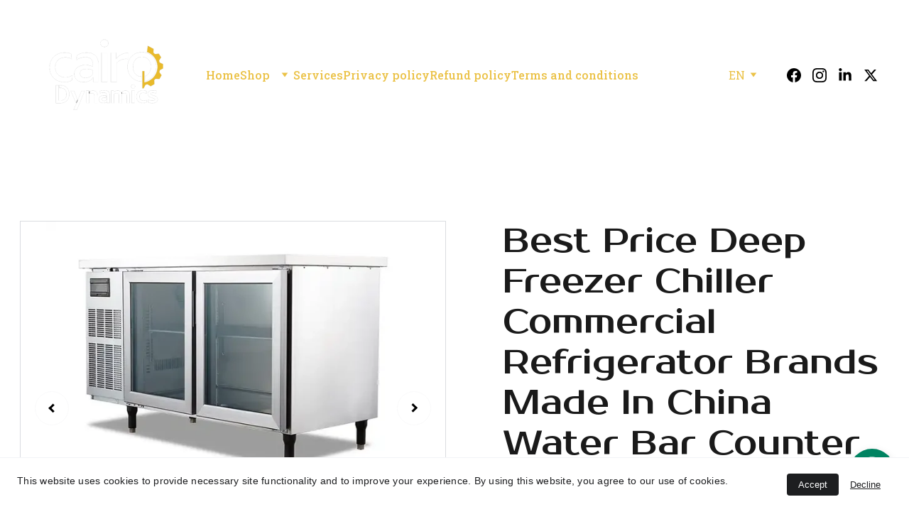

--- FILE ---
content_type: application/javascript
request_url: https://www.cairodynamics.com/_astro-1716734595442/Page.L7E_o04F.js
body_size: 138223
content:
import{u as st,v as Ft,w as Ie,T as It,a as Oe,s as tr,b as Ks,c as Ou,r as yi}from"./scrollToSection.D0uleq8q.js";import{i as Dr,r as L,c as u,_ as oe,d as re,o as De,a as Tt,b as c,e as h,f as I,t as J,g as O,n as Ct,h as Z,j as xe,F as pe,k as ke,l as je,w as ue,m as Ae,p as Be,q as W,s as Ee,u as Ge,v as et,x as ee,y as fe,z as cn,A as Mr,B as Or,C as Ne,D as Ot,E as Lt,G as Fn,H as Qs,I as va,J as ft,K as A,L as Zs,M as Bn,N as Lu,O as Bu,P as Xs,Q as Js,R as ar,S as Va,T as St,U as bi,V as Au,W as xu,X as Ru}from"./_plugin-vue_export-helper.x4FAPkXN.js";import{S as jt,L as nr,a as el,M as or,D as Nu,b as ha,c as dn,E as ta,d as Ba,e as tl,f as al,Z as Hu,g as $u,h as Uu,P as nl,i as Vu,A as Yu,j as Fu,k as Wu,l as Lr,I as _i,m as Eo,n as qu,o as Gu,p as ju,q as wi,r as An,s as xn,t as Do,u as ol,v as zu,w as Ku,x as Qu,y as Zu,z as ki,B as rl,C as Si,F as Xu,G as Ju,H as ec,J as rr,K as Ti,N as tc,O as ac,Q as nc,R as oc,T as il,U as Cn,V as Ci,W as Pi,X as rc,Y as ic,_ as sc,$ as lc,a0 as uc,a1 as sl,a2 as cc,a3 as dc,a4 as mc,a5 as gc,a6 as Ii,a7 as Ei}from"./index.BV9R-oP_.js";/* empty css                        */import{g as ll,a as pc,s as Di,b as vc,i as ul,c as Ha,d as hc}from"./addDocumentElements.ebBXy1z2.js";/*!
  * vue-router v4.3.0
  * (c) 2024 Eduardo San Martin Morote
  * @license MIT
  */var Mi;(function(e){e.pop="pop",e.push="push"})(Mi||(Mi={}));var Oi;(function(e){e.back="back",e.forward="forward",e.unknown=""})(Oi||(Oi={}));var Li;(function(e){e[e.aborted=4]="aborted",e[e.cancelled=8]="cancelled",e[e.duplicated=16]="duplicated"})(Li||(Li={}));const fc=Symbol(""),yc=Symbol("");function bc(){return Dr(fc)}function _c(){return Dr(yc)}const Bi=L(null),Ze=L({}),Qe=()=>{const e=U=>{Bi.value=U},n=U=>{Ze.value=U},a=u(()=>Ze.value.pages||{}),t=u(()=>Ze.value.blocks),o=u(()=>Ze.value.elements),i=u(()=>Ze.value.nav),r=u(()=>Ze.value.homePageId),s=u(()=>Ze.value.isNavHidden),l=u(()=>Ze.value.cookieBannerAcceptText),m=u(()=>Ze.value.cookieBannerDisclaimer),g=u(()=>Ze.value.cookieBannerDeclineText),d=u(()=>Ze.value.blogReadingTimeText),p=u(()=>Ze.value.meta),f=u(()=>Ze.value.metaTitle),b=u(()=>Ze.value.forms),S=u(()=>Ze.value.styles),T=u(()=>Ze.value.domain),w=u(()=>Ze.value.siteId),y=u(()=>Ze.value.ecommerceShoppingCart),D=u(()=>Ze.value.blogCategories),C=u(()=>Ze.value.languageSwitcherLanguages),M=u(()=>Ze.value.currentPageId),N=u(()=>a.value[M.value]),R=u(()=>Ze.value.currentLocale),Q=u(()=>Ze.value.languageKeys),G=u(()=>Ze.value.ecwidPages),P=({pageId:U})=>{if(!a.value[U])return null;const j=a.value[U].slug;return[jt,p.value.defaultLocale].includes(R.value)?r.value===U?"/":`/${j}`:r.value===U?`/${R.value}`:`/${R.value}/${j}`};return{website:Bi,pageData:Ze,pages:a,blocks:t,elements:o,nav:i,homePageId:r,isNavHidden:s,cookieBannerAcceptText:l,cookieBannerDisclaimer:m,cookieBannerDeclineText:g,blogReadingTimeText:d,meta:p,metaTitle:f,forms:b,styles:S,domain:T,siteId:w,ecommerceShoppingCart:y,blogCategories:D,languageSwitcherLanguages:C,currentPageId:M,currentLocale:R,languageKeys:Q,ecwidPages:G,currentPageData:N,setWebsite:e,setPageData:n,getPagePathFromId:P,getButtonHref:({isFormButton:U,linkedPageId:j,linkType:V,href:E})=>U?null:E||(V===nr&&j?P({pageId:j}):E)}},Ai=L(!0),cl=()=>{const e=n=>{Ai.value=n};return{hasUserScrolled:u(()=>!Ai.value),setIntersectingState:e}},wc=re({__name:"StickyTrigger",setup(e,{expose:n}){n();const a={threshold:1},t=L(null),o=L(null),{setIntersectingState:i}=cl();De(()=>{o.value=new IntersectionObserver(([{isIntersecting:s}])=>{i(s)},a),t.value&&o.value.observe(t.value)}),Tt(()=>{o.value?.disconnect()});const r={OBSERVER_OPTIONS:a,stickyTriggerRef:t,observer:o,setIntersectingState:i};return Object.defineProperty(r,"__isScriptSetup",{enumerable:!1,value:!0}),r}}),kc={ref:"stickyTriggerRef",class:"sticky-trigger"};function Sc(e,n,a,t,o,i){return c(),h("div",kc,null,512)}const Tc=oe(wc,[["render",Sc]]),xi=1600,Ri=1224,Ni=12,Cc=1224,fa=1920,Pc=(e,n)=>{const[a,t,o,i]=n.split("/").map(Number.parseFloat),{styles:r}=e.settings??{},s=Number.parseFloat(r?.["row-size"])??48,l=Number.parseFloat(r?.["column-gap"])??24,m=Number.parseFloat(r?.["row-gap"])??16,g=(Ri-(Ni-1)*l)/Ni,d=(fa-xi)/2+l,p=(xi-Ri)/2-l;let f=fa;const b=o-a,S=b*s+(b-1)*m;return t!==1&&(f-=d),i!==17&&(f-=d),t>2&&(f-=p),i<16&&(f-=p),t>3&&(f-=(t-3)*(g+l)),i<15&&(f-=(15-i)*(g+l)),i-t===1&&(f=g),{width:f,height:S}},Hi=e=>Object.prototype.toString.call(e)==="[object Object]",en=e=>{const n=e.split(" "),a=n.length;if(a<1||a>4)throw new Error(`Cannot parse ${a} sides`);return((o,i=o,r=o,s=i)=>({top:o,right:i,bottom:r,left:s}))(...n)},Ic=["padding","m-padding","block-padding"],Ec=["border-radius"],At=(e,n="")=>Hi(e)?Object.entries(e).reduce((a,[t,o])=>{const i=n?`${n}-${t}`:`--${t}`;if(Hi(o))return{...a,...At(o,i)};const r=Ic.includes(t)?Object.entries(en(o)).reduce((s,[l,m])=>({...s,[`${i}-${l}`]:m,[i]:o}),{}):{[i]:o};return{...a,...Ec.includes(t)?{[i]:`${o}px`}:r}},{}):{},Mo=L([]),dl=()=>{const e=u(()=>Mo.value.reduce((o,i)=>o+i.quantity,0)),n=()=>{const o=window.Ecwid.Controller.getEntryPage();window.Ecwid.openPage(o.type.toLowerCase(),{id:o.categoryId})},a=()=>{window.Ecwid&&window.Ecwid.openPage("cart")},t=o=>{Mo.value=o};return{ecwidCartItems:u(()=>Mo.value),ecwidCartItemCount:e,openCart:a,setEcwidCartItems:t,openEcwidHomepage:n}},Br=(e,n,a)=>!e||!n?null:e==="assets"?`https://assets.zyrosite.com/${a}/${n}`:e==="unsplash"?`https://images.unsplash.com/${n}`:n,Dc=/^[\w+.-]+@[\d.A-Za-z-]+\.[A-Za-z]+$/,Mc=/^\+*\({0,1}\d{1,4}\){0,1}[\d./s-]*$/,Oc=/^\d+$/,Lc=e=>typeof e!="string"?"":e.charAt(0).toUpperCase()+e.slice(1),Za=e=>{const n=e.split(/[/\\]/).pop(),a=n.lastIndexOf(".");return n===""||a<1?"":n.slice(a+1).toLowerCase()},Bc=[el,"https://assets.zyrosite.space","https://assets.zyrosite.com","https://cdn.zyrosite.com"],Ac="https://images.unsplash.com",xc="cdn-cgi/image",Ar=[{width:360,height:640}],xr=[1,2,2.625,3],Rc=[{width:1440},{width:1920}],Rr=[1,2],Nr=16,Rn=(e,n=Nr)=>[`(min-width: ${or}px) ${e}px`,`calc(100vw - ${n*2}px)`].join(", "),Nc=(e,n,a={})=>{const t=a.fit||(a.shouldContain?"scale-down":"crop"),o=["format=auto",a.width&&`w=${a.width}`,a.height&&`h=${a.height}`,`fit=${t}`,a.isLossless&&"q=100",a.format&&`f=${a.format}`,a.trim&&`trim=${a.trim}`,a.quality&&!a.isLossless&&`q=${a.quality}`].filter(r=>!!r).join(",");let[,i]=n.split(e);for(;i.startsWith("/");)i=i.replace("/","");return`${e}/${xc}/${o}/${i}`},Hc=(e,n={})=>{const a=new URL(e);return a.searchParams.set("auto",n.format||"format"),a.searchParams.set("fit",n.shouldContain?"clip":"crop"),n.width&&a.searchParams.set("w",n.width),n.height&&a.searchParams.set("h",n.height),n.isLossless&&a.searchParams.set("q",100),a.href},rt=(e,n,a,t={})=>{const o=Br(e,n,a);if(!o)return null;if(Za(o)==="svg"||Za(o)==="ico"||Za(o)==="gif")return o;const i=Bc.find(r=>o.includes(r));return i?Nc(i,o,t):o.includes(Ac)?Hc(o,t):o},ya=(e,n,a,t={})=>{const o=Rc.map(s=>Rr.map(l=>{const m=Math.round(s.width*l);return`${rt(e,n,a,{...t,width:m})} ${m}w`})).join(",");return`${Ar.map(s=>xr.map(l=>{const m=Math.round(s.width*l),g={...t,width:m};return t.isMobileFullScreen&&(g.height=Math.round(s.height*l)),`${rt(e,n,a,g)} ${m}w`})).join(",")},${o}`},Aa=(e,n,a,t={})=>{if(!t.width)return ya(e,n,a,t);const o=Rr.map(l=>{const m=Math.round(t.width*l),g=Math.round(t.height*l);return`${rt(e,n,a,{...t,width:m,height:g})} ${m}w`}).join(","),i=(t.mobilePadding??Nr)*2;return`${Ar.map(l=>{const m=l.width-i;return xr.map(g=>{const d=t.width/t.height,p=Math.round(m*g),f=Math.round(p/d);return`${rt(e,n,a,{...t,width:p,height:f})} ${p}w`}).join(",")}).join(",")},${o}`},$c=(e,n,a,t={})=>{if(!t.width)return ya(e,n,a,t);const o=Rr.map(s=>{const l=Math.round(t.width*s),m=Math.round(t.height*s);return`${rt(e,n,a,{...t,width:l,height:m})} ${l}w`}).join(","),i=(t.mobilePadding??Nr)*2;return`${Ar.map(s=>{const l=Math.round((s.width-i+t.columnGap)/t.columnCount-t.columnGap);return xr.map(m=>{const g=Math.round(l*m),d=Math.round(l*m);return`${rt(e,n,a,{...t,width:d,height:!t.isMasonryLayout&&d})} ${g}w`}).join(",")}).join(",")},${o}`},Uc=()=>{const{meta:e}=Qe(),n=L("z-cookies-consent"),a=L("1"),t=u(()=>!!a.value),o=u(()=>a.value==="1"),i=u(()=>a.value!=="0");return De(()=>{const l=ll(window.location.hostname);n.value=`z-cookies-consent-${l}`,a.value=pc(n.value)}),{acceptCookies:()=>{Di(n.value,1,365),a.value="1",vc({siteMeta:e.value,areCookiesAllowed:i.value})},declineCookies:()=>{Di(n.value,0,1),a.value="0"},hasUserConsentedCookieBanner:t,hasUserAcceptedCookies:o,areCookiesAllowed:i}},Vc=re({__name:"CookieBanner",props:{disclaimer:{type:String,required:!0},acceptText:{type:String,default:"Accept"},declineText:{type:String,default:"Decline"},siteMeta:{type:Object,required:!0}},setup(e,{expose:n}){n();const{acceptCookies:a,declineCookies:t,hasUserConsentedCookieBanner:o}=Uc(),i={acceptCookies:a,declineCookies:t,hasUserConsentedCookieBanner:o,get isAppPrerendering(){return ul}};return Object.defineProperty(i,"__isScriptSetup",{enumerable:!1,value:!0}),i}}),Yc={key:0,class:"cookie-banner"},Fc={class:"cookie-banner__frame"},Wc={class:"cookie-banner__text"},qc={class:"cookie-banner__controls"};function Gc(e,n,a,t,o,i){return!t.isAppPrerendering&&!t.hasUserConsentedCookieBanner?(c(),h("div",Yc,[I("div",Fc,[I("p",Wc,J(a.disclaimer),1),I("div",qc,[I("button",{class:"control-button primary",onClick:n[0]||(n[0]=(...r)=>t.acceptCookies&&t.acceptCookies(...r))},J(a.acceptText),1),I("button",{class:"control-button",onClick:n[1]||(n[1]=(...r)=>t.declineCookies&&t.declineCookies(...r))},J(a.declineText),1)])])])):O("",!0)}const jc=oe(Vc,[["render",Gc]]),zc=e=>{const n=e.colors.map(a=>a.value).join(", ");return`linear-gradient(${e.angle}deg, ${n})`},Kc=re({__name:"BlockBackground",props:{type:{default:"color"},alt:{},overlayOpacity:{},src:{},srcset:{},isEager:{type:Boolean},gradient:{},color:{},isFixed:{type:Boolean},isInPreviewMode:{type:Boolean,default:!1},isMobile:{type:Boolean,default:!1},isOpacityDisabled:{type:Boolean,default:!1}},setup(e,{expose:n}){n(),st(d=>({bcd875c8:t.value,"9b633550":o.value.xStart,"97f98412":o.value.yStart,"5f04ef51":o.value.xEnd,"0bf8c7fc":r.value}));const a=e,t=u(()=>a.type==="gradient"&&a.gradient?zc(a.gradient):a.isOpacityDisabled?a.type==="color"?a.color:"rgb(255, 255, 255)":a.type==="color"?a.color:"transparent"),o=u(()=>{const p=((a.gradient?.angle||0)+90)*Math.PI/180,f=`${Math.round(50-50*Math.cos(p))}%`,b=`${Math.round(50-50*Math.sin(p))}%`,S=`${Math.round(50+50*Math.cos(p))}%`,T=`${Math.round(50+50*Math.sin(p))}%`;return{xStart:f,yStart:b,xEnd:S,yEnd:T}}),i=u(()=>a.type==="image"&&!a.isOpacityDisabled&&a.overlayOpacity),r=u(()=>a.type==="image"&&!a.isOpacityDisabled&&a.overlayOpacity?a.overlayOpacity:0),s=L(null),l=L(Dr("mobileFrame")),m=u(()=>{if(a.isInPreviewMode&&a.isMobile&&a.isFixed&&l.value){const d=l.value.getBoundingClientRect();return{height:`${d.height}px`,width:`${d.width}px`,top:`${d.top}px`,left:"50%",transform:"translate(-50%, 0)"}}return{}});De(()=>{Ct(()=>{s.value?.classList.add("transition-with-bg")})});const g={props:a,backgroundColor:t,gradientBackgroundPosition:o,isBackgroundOverlayShown:i,backgroundOverlayOpacity:r,blockBackgroundRef:s,mobileFrame:l,mobilePreviewStyles:m};return Object.defineProperty(g,"__isScriptSetup",{enumerable:!1,value:!0}),g}}),Qc=["alt","src","srcset","loading"];function Zc(e,n,a,t,o,i){return c(),h("div",{ref:"blockBackgroundRef",class:Z(["block-background",{"block-background--fixed":a.isFixed,"block-background--animated-gradient":a.type==="gradient"&&a.gradient?.isAnimated}])},[a.type==="image"&&a.src?(c(),h("img",{key:a.src,alt:a.alt,src:a.src,srcset:a.srcset,width:"100vw",sizes:"(max-width: 500px) 800px, 100vw",loading:a.isEager?"eager":"lazy",class:Z(["block-background__image",{"block-background__image--fixed":a.isFixed}]),style:xe(t.mobilePreviewStyles)},null,14,Qc)):O("",!0),t.isBackgroundOverlayShown?(c(),h("div",{key:1,class:Z(["block-background__overlay",{"block-background__overlay--fixed":a.isFixed}])},null,2)):O("",!0)],2)}const Hr=oe(Kc,[["render",Zc]]),Xc=re({props:{categories:{type:Array,default:()=>[]},blogCategories:{type:Object,default:()=>({})}},methods:{getCategoryNameById(e){return this.blogCategories[e]?.name?.toUpperCase()}}}),Jc={class:"categories"},ed=["onClick"];function td(e,n,a,t,o,i){return c(),h("p",Jc,[(c(!0),h(pe,null,ke(e.categories,(r,s)=>(c(),h("span",{key:r,class:"categories__item",onClick:l=>e.$emit("filter-category",e.categories[s])},J(e.getCategoryNameById(r)),9,ed))),128))])}const ml=oe(Xc,[["render",td],["__scopeId","data-v-17a7aef3"]]),ad=re({__name:"BlockBlogListItemMeta",props:{authorName:{type:String,default:""},minutesAmount:{type:String,default:"0"},blogReadingTimeText:{type:String,default:""},date:{type:String,default:""},showAvatar:{type:Boolean,default:!0},showName:{type:Boolean,default:!0},showDate:{type:Boolean,default:!0},showMinutes:{type:Boolean,default:!0}},setup(e,{expose:n}){n();const a={get DEFAULT_MIN_READ_TEXT(){return Nu}};return Object.defineProperty(a,"__isScriptSetup",{enumerable:!1,value:!0}),a}}),nd={class:"blog-list-item-meta"},od={class:"font-secondary"},rd={class:"blog-list-item-meta__author-name"},id={class:"blog-list-item-meta__subtitle"},sd={key:0},ld={key:1};function ud(e,n,a,t,o,i){const r=je("qa");return c(),h("div",nd,[I("div",od,[ue((c(),h("p",rd,[Ae(J(a.authorName),1)])),[[Ft,a.showName],[r,"blog-author"]]),ue(I("p",id,[a.showDate&&a.date?(c(),h("span",sd,J(a.date),1)):O("",!0),a.showMinutes?(c(),h("span",ld,J(`${a.minutesAmount} ${a.blogReadingTimeText||t.DEFAULT_MIN_READ_TEXT}`),1)):O("",!0)],512),[[Ft,a.showDate||a.showMinutes]])])])}const gl=oe(ad,[["render",ud],["__scopeId","data-v-88ffe988"]]),pl=e=>new Date(e).toLocaleDateString("en-US"),$r=re({name:"BlockBlogHeader",components:{BlockBlogListItemMeta:gl,BlockBlogListItemCategories:ml},props:{data:{type:Object,required:!0},currentBlogPage:{type:Object,required:!0},blogCategories:{type:Object,default:()=>({})},blogReadingTimeText:{type:[String,void 0],default:void 0}},setup(e){const a=u(()=>`${e.data.settings.blogTitleFontSize||32}px`);return{getFormattedNumericDate:pl,DATA_ATTRIBUTE_ANIMATION_ROLE:ha,DATA_ATTRIBUTE_ANIMATION_ROLE_BLOCK_ELEMENT:dn,blogTitleTextSize:a}},computed:{categories(){return this.currentBlogPage?.categories??[]},meta(){return this.currentBlogPage?.meta??{}},authorName(){return this.meta?.authorName},shownItems(){return this.data?.settings?.shownItems??{}},areCategoriesShown(){return this.shownItems.categories&&this.categories.length}}}),$i=()=>{st(e=>({"21ab201a":e.blogTitleTextSize}))},Ui=$r.setup;$r.setup=Ui?(e,n)=>($i(),Ui(e,n)):$i;const cd={class:"block-blog-header__content"},dd={class:"font-primary block-blog-header__title"},md={key:0,class:"font-secondary block-blog-header__description"};function gd(e,n,a,t,o,i){const r=Be("BlockBlogListItemCategories"),s=Be("BlockBlogListItemMeta"),l=je("qa");return ue((c(),h("div",et({class:"block-blog-header",[e.DATA_ATTRIBUTE_ANIMATION_ROLE||""]:e.DATA_ATTRIBUTE_ANIMATION_ROLE_BLOCK_ELEMENT}),[I("div",cd,[ue((c(),h("h1",dd,[Ae(J(e.meta.title),1)])),[[l,"blog-label-posttitle"]]),e.shownItems.description?ue((c(),h("p",md,[Ae(J(e.meta.description),1)])),[[l,"blog-label-postdescription"]]):O("",!0),e.areCategoriesShown?ue((c(),W(r,{key:1,class:"font-secondary",categories:e.categories,"blog-categories":e.blogCategories},null,8,["categories","blog-categories"])),[[l,"blog-label-category"]]):O("",!0),Ee(s,Ge({authorName:e.authorName,minutesAmount:e.currentBlogPage.minutesToRead,date:e.getFormattedNumericDate(e.currentBlogPage.date),showAvatar:e.shownItems.avatar,showName:e.shownItems.authorFullName,showDate:e.shownItems.date,showMinutes:e.shownItems.minutesToRead},{"blog-reading-time-text":e.blogReadingTimeText}),null,16,["blog-reading-time-text"])])],16)),[[l,"blog-postinformation"]])}const pd=oe($r,[["render",gd],["__scopeId","data-v-dfe4e670"]]),ir=L(!1),Vi=L(null),sr=({blockId:e})=>({isSearchOpenedInCurrentBlock:u(()=>Vi.value===e&&ir.value),toggleSearchDropdown:t=>{Vi.value=e,ir.value=t}}),Pn=16,sa=1224,zt=360,vl=zt-Pn*2,Yi=16,vd=re({__name:"BlockLayoutWrapper",props:{isMobileLegacy:{type:Boolean,default:!1},isBlockResponsive:{type:Boolean,default:!1},isForcedOnTop:{type:Boolean,default:!1},isInPreviewMode:{type:Boolean,default:!1}},setup(e,{expose:n}){n(),st(l=>({c467b54c:i.value,"2c660f9c":o.value,"6ced7b1e":t.value,"1f9bbfe2":r.value}));const a=e,t=u(()=>a.isBlockResponsive&&!a.isInPreviewMode?`0 ${Pn*100/zt}vw`:`0 ${Pn}px`),o=u(()=>`${zt}px`),i=u(()=>`${sa}px`),r=u(()=>`0 ${Pn}px`),s={props:a,mobileBlockPaddingCSSVar:t,mobileMaxWidthCSSVar:o,maxWidthCSSVar:i,tabletBlockPaddingCSSVar:r};return Object.defineProperty(s,"__isScriptSetup",{enumerable:!1,value:!0}),s}});function hd(e,n,a,t,o,i){return c(),h("div",{class:Z(["block-layout",{"block-layout--legacy":a.isMobileLegacy,"block-layout--layout":!a.isMobileLegacy,"block-layout--forcedOnTop":a.isForcedOnTop}])},[ee(e.$slots,"default")],2)}const fd=oe(vd,[["render",hd]]),Fi=({blockElements:e,elementPositionKey:n})=>e?.length?Math.max(...e.map(a=>a[n].top+a[n].height)):0,yd=[tl,al],bd=({lowestElementBottom:e,sectionMinHeight:n})=>{const t=e>=n?0:n-e;return e?`${t}px`:"1fr"},ro=({blockElementsWithPosition:e})=>{try{const n=e.flatMap(({position:t})=>[t.top,t.height+t.top]);return[...new Set([0,...n])].sort((t,o)=>t-o)}catch(n){console.error(n)}},lr=({rowTopsUniqueSorted:e,columnsLeftUniqueSorted:n,elementPosition:a})=>{const{top:t,left:o,width:i,height:r}=a,s=e.indexOf(t)+1,l=e.indexOf(t+r)+1,m=n.indexOf(o)+1,g=n.indexOf(o+i)+1;return{rowStart:s,rowEnd:l,columnStart:m,columnEnd:g}},io=({blockElementsWithPosition:e,blockWidth:n})=>{const a=e.flatMap(({position:o})=>[o.left,o.width+o.left]);return[...new Set([0,...a,n])].sort((o,i)=>o-i)},Nn=({blockElements:e,elementPositionKey:n})=>e.map(a=>({...a,position:a[n]})),Wi=({blockElements:e,elementPositionKey:n,buildResponsiveGrid:a})=>{const t=n===ta?vl:sa,o=Nn({blockElements:e,elementPositionKey:n});return io({blockElementsWithPosition:o,blockWidth:t}).map((l,m,g)=>m===0?l:l-g[m-1]).filter(l=>l!==0).map(l=>a?`${l/t*100}%`:`${l}px`).join(" ")},_d=({gridRows:e})=>e.filter(n=>n!==0),wd=({gridRows:e})=>e.map(n=>`${n}px`),kd=({gridRows:e})=>e.map(n=>`minmax(${n}px, auto)`),Sd=({gridRows:e,responsiveRows:n,isMobile:a})=>e.map((t,o)=>n.includes(o+1)?"auto":`${t*100/(a?zt:sa)}vw`),Oo=({gridRows:e,lastRowHeight:n})=>`${e.join(" ")} ${n}`,Kn=({blockElements:e,elementPositionKey:n,buildResponsiveGrid:a,responsiveRows:t,lowestElementBottom:o,sectionMinHeight:i})=>{const r=n===ta,s=Nn({blockElements:e,elementPositionKey:n}),m=ro({blockElementsWithPosition:s}).map((f,b,S)=>b===0?f:f-S[b-1]),g=bd({lowestElementBottom:o,sectionMinHeight:i}),d=_d({gridRows:m});if(!a){const f=wd({gridRows:d});return Oo({gridRows:f,lastRowHeight:g})}if(!t){const f=kd({gridRows:d});return Oo({gridRows:f,lastRowHeight:g})}const p=Sd({gridRows:d,responsiveRows:t,isMobile:r});return Oo({gridRows:p,lastRowHeight:g})},qi=({blockElements:e,elementPositionKey:n})=>{const a=Nn({blockElements:e,elementPositionKey:n}),t=ro({blockElementsWithPosition:a}),o=io({blockElementsWithPosition:a,blockWidth:n===ta?vl:sa});return e.filter(i=>!yd.includes(i.type)).reduce((i,r)=>{const{rowEnd:s,rowStart:l}=lr({rowTopsUniqueSorted:t,columnsLeftUniqueSorted:o,elementPosition:r[n]}),m=s>l?s-l:1,g=[...new Array(m).keys()].map((d,p)=>l+p);return i.some(d=>g.includes(d))?i:[...i,s-1]},[])},Td=(e,n)=>{const a=Nn({blockElements:e,elementPositionKey:Ba}),t=ro({blockElementsWithPosition:a}),o=io({blockElementsWithPosition:a,blockWidth:sa}),i=Nn({blockElements:e,elementPositionKey:ta}),r=ro({blockElementsWithPosition:i}),s=io({blockElementsWithPosition:i,blockWidth:sa});return e.map(l=>{const{rowStart:m,rowEnd:g,columnStart:d,columnEnd:p}=lr({rowTopsUniqueSorted:t,columnsLeftUniqueSorted:o,elementPosition:l.desktop}),{rowStart:f,rowEnd:b,columnStart:S,columnEnd:T}=lr({rowTopsUniqueSorted:r,columnsLeftUniqueSorted:s,elementPosition:l.mobile});return{...l,settings:{...l.settings,styles:{...l.settings?.styles||{},"z-index":n.indexOf(l.elementId)+1,"grid-row":`${m}/${g}`,"grid-column":`${d}/${p}`,"m-grid-row":`${f}/${b}`,"m-grid-column":`${S}/${T}`}}}})},ur=({blockData:e,siteElements:n,shouldBuildResponsive:a=!0}={})=>{const t=L(a),o=u(()=>e.value.components.map(C=>({...n.value[C],elementId:C}))),i=u(()=>o?.value?.length?Fi({blockElements:o.value,elementPositionKey:ta}):null),r=u(()=>o?.value?.length?Fi({blockElements:o.value,elementPositionKey:Ba}):null),s=u(()=>e.value.mobile?.minHeight&&i.value?"auto":`${e.value.mobile?.minHeight||Yi}px`),l=u(()=>e.value.desktop?.minHeight&&r.value?"auto":`${e.value.desktop?.minHeight}px`),m=u(()=>e.value.components.some(C=>!n.value[C].mobile)),g=u(()=>Kn({blockElements:o.value,elementPositionKey:Ba,buildResponsiveGrid:t.value})),d=u(()=>Wi({blockElements:o.value,elementPositionKey:Ba,buildResponsiveGrid:t.value})),p=u(()=>Wi({blockElements:o.value,elementPositionKey:ta,buildResponsiveGrid:t.value})),f=u(()=>qi({blockElements:o.value,elementPositionKey:ta})),b=u(()=>Kn({blockElements:o.value,elementPositionKey:ta,buildResponsiveGrid:t.value,responsiveRows:f.value,lowestElementBottom:i.value,sectionMinHeight:e.value.mobile?.minHeight})),S=u(()=>Kn({blockElements:o.value,elementPositionKey:ta,buildResponsiveGrid:t.value})),T=u(()=>qi({blockElements:o.value,elementPositionKey:Ba})),w=u(()=>Kn({blockElements:o.value,elementPositionKey:Ba,buildResponsiveGrid:t.value,responsiveRows:T.value,lowestElementBottom:r.value,sectionMinHeight:e.value.desktop?.minHeight})),y=u(()=>Td(o.value,e.value.zindexes)),D=u(()=>({"--m-grid-template-rows":b.value,"--t-grid-template-rows":S.value,"--small-desktop-grid-template-rows":w.value,"--grid-template-rows":g.value,"--m-grid-template-columns":p.value,"--grid-template-columns":d.value,"--m-block-min-height":s.value,"--t-block-min-height":`${e.value.mobile?.minHeight||Yi}px`,"--small-desktop-block-min-height":l.value,"--block-min-height":`${e.value.desktop.minHeight}px`}));return{blockElements:o,layoutElements:y,buildResponsiveGrid:t,layoutCSSVars:D,isMobileLegacy:m}},Cd=re({name:"LayoutElementWrapper",props:{elementData:{type:Object,required:!0},isForcedOnTop:{type:Boolean,default:!1},isMobileLegacy:{type:Boolean,default:!1},isMobileView:{type:Boolean,default:!1}},computed:{settings(){return this.elementData.settings},styles(){return this.settings.styles},innerBackgroundValue(){const{innerBackground:e}=this.elementData;if(!e)return{};const n=e[e.current];return e.current!=="image"?{"--gridItemInnerBackground":n}:{"--gridItemInnerBackground":`url(${n})`,"--gridItemInnerBackgroundOverlayOpacity":"overlay-opacity"in e?e["overlay-opacity"]:null}},isHiddenDesktop(){return this.elementData.desktop.isHidden},isHiddenMobile(){return this.elementData.mobile.isHidden},computedStyles(){return{...At(this.styles),...this.innerBackgroundValue,...this.isHiddenDesktop&&!this.isMobileView&&{"--hidden-element-z-index":0},...this.isHiddenMobile&&this.isMobileView&&{"--m-hidden-element-z-index":0},...this.isForcedOnTop&&{"--z-index":Hu}}}}});function Pd(e,n,a,t,o,i){return c(),h("div",{class:Z(["layout-element",{"layout-element--legacy":e.isMobileLegacy,"layout-element--layout":!e.isMobileLegacy}]),style:xe(e.computedStyles)},[ee(e.$slots,"default")],6)}const Id=oe(Cd,[["render",Pd]]),Ed=re({__name:"GridButton",props:{tagName:{default:"a"},href:{default:null},target:{default:null},rel:{default:null},type:{default:"primary"},buttonType:{default:null},content:{default:""},isDisabled:{type:Boolean,default:!1},isLoading:{type:Boolean,default:!1},fontSizeMobile:{default:null},fontSizeDesktop:{default:null},fontFamily:{default:null},fontWeight:{default:null},borderWidth:{default:null},borderRadius:{default:null},backgroundColor:{default:null},fontColor:{default:null},borderColor:{default:null},backgroundColorHover:{default:null},fontColorHover:{default:null},borderColorHover:{default:null},mobileElementWidth:{default:0},mobileElementHeight:{default:0},isInBuilder:{type:Boolean,default:!1}},emits:["click","drag","dragstart"],setup(e,{expose:n}){n();const a=e,t=u(()=>`${a.mobileElementWidth*100/zt}vw`),o=u(()=>`${a.mobileElementHeight*100/zt}vw`),i=u(()=>({"--font-size-mobile":a.fontSizeMobile?`${a.fontSizeMobile}px`:null,"--font-size-desktop":a.fontSizeDesktop?`${a.fontSizeDesktop}px`:null,"--font-family":a.fontFamily,"--font-weight":a.fontWeight,"--border-radius":a.borderRadius===0||a.borderRadius?`${a.borderRadius}px`:null,"--border-width":a.borderWidth===0||a.borderWidth?`${a.borderWidth}px`:"0px","--background-color":a.backgroundColor,"--font-color":a.fontColor,"--border-color":a.borderColor||"rgb(26, 26, 26)","--background-color-hover":a.backgroundColorHover,"--font-color-hover":a.fontColorHover,"--border-color-hover":a.borderColorHover,"--m-height":a.isInBuilder?"100%":o.value,"--m-width":a.isInBuilder?"100%":t.value})),r=u(()=>({"grid-button--empty":!a.content,[`grid-button--${a.type}`]:a.type,loading:a.isLoading})),s={props:a,mobileWidthCSSVar:t,mobileHeightCSSVar:o,buttonCSSVars:i,computedClass:r};return Object.defineProperty(s,"__isScriptSetup",{enumerable:!1,value:!0}),s}});function Dd(e,n,a,t,o,i){return c(),W(cn(a.tagName),{type:a.buttonType,name:a.buttonType,href:a.href,disabled:a.isDisabled,target:a.target,rel:a.rel,class:Z(["grid-button",t.computedClass]),"aria-hidden":a.isLoading,style:xe(t.buttonCSSVars),onClick:n[0]||(n[0]=r=>e.$emit("click",r)),onDrag:n[1]||(n[1]=r=>e.$emit("drag",r)),onDragstart:n[2]||(n[2]=r=>e.$emit("dragstart",r))},{default:fe(()=>[Ae(J(a.content),1)]),_:1},40,["type","name","href","disabled","target","rel","class","aria-hidden","style"])}const Ya=oe(Ed,[["render",Dd],["__scopeId","data-v-4a176f12"]]),Hn=(e,{href:n}={})=>({href:n,type:u(()=>e.data.settings?.type),fontSizeMobile:u(()=>e.data.mobile?.fontSize),fontSizeDesktop:u(()=>e.data.desktop?.fontSize),fontFamily:u(()=>e.data.fontFamily),fontWeight:u(()=>e.data.fontWeight),borderWidth:u(()=>e.data.borderWidth),borderRadius:u(()=>e.data.borderRadius),backgroundColor:u(()=>e.data.backgroundColor),fontColor:u(()=>e.data.fontColor),borderColor:u(()=>e.data.borderColor),backgroundColorHover:u(()=>e.data.backgroundColorHover),fontColorHover:u(()=>e.data.fontColorHover),borderColorHover:u(()=>e.data.borderColorHover),buttonType:u(()=>e.data.settings.isFormButton?"submit":null),tagName:u(()=>e.data.settings.isFormButton?"button":"a"),target:u(()=>e.data.target),rel:u(()=>e.data.rel),content:u(()=>e.data.content),mobileElementWidth:u(()=>e.data.mobile.width),mobileElementHeight:u(()=>e.data.mobile.height)}),Md={__name:"GridButtonProviderUser",props:{data:{type:Object,required:!0},currentLocale:{type:String,required:!0},mobileElementWidth:{type:Number,default:null},mobileElementHeight:{type:Number,default:null}},setup(e,{expose:n}){n();const a=e,{getButtonHref:t}=Qe(),{tagName:o,href:i,target:r,rel:s,type:l,buttonType:m,content:g,fontSizeMobile:d,fontSizeDesktop:p,fontFamily:f,fontWeight:b,borderWidth:S,borderRadius:T,backgroundColor:w,fontColor:y,borderColor:D,backgroundColorHover:C,fontColorHover:M,borderColorHover:N}=Hn(a,{href:u(()=>t({isFormButton:a.data.settings.isFormButton,linkedPageId:a.data.linkedPageId,linkType:a.data.linkType,href:a.data.href}))}),R={props:a,getButtonHref:t,tagName:o,href:i,target:r,rel:s,type:l,buttonType:m,content:g,fontSizeMobile:d,fontSizeDesktop:p,fontFamily:f,fontWeight:b,borderWidth:S,borderRadius:T,backgroundColor:w,fontColor:y,borderColor:D,backgroundColorHover:C,fontColorHover:M,borderColorHover:N,computed:u,get useSiteGlobal(){return Qe},GridButton:Ya,get useGridButton(){return Hn}};return Object.defineProperty(R,"__isScriptSetup",{enumerable:!1,value:!0}),R}};function Od(e,n,a,t,o,i){return c(),W(t.GridButton,{"tag-name":t.tagName,href:t.href,target:t.target,rel:t.rel,type:t.type,"button-type":t.buttonType,content:t.content,"font-size-mobile":t.fontSizeMobile,"font-size-desktop":t.fontSizeDesktop,"font-family":t.fontFamily,"font-weight":t.fontWeight,"border-width":t.borderWidth,"border-radius":t.borderRadius,"background-color":t.backgroundColor,"font-color":t.fontColor,"border-color":t.borderColor,"background-color-hover":t.backgroundColorHover,"font-color-hover":t.fontColorHover,"border-color-hover":t.borderColorHover,"mobile-element-width":a.mobileElementWidth,"mobile-element-height":a.mobileElementHeight},null,8,["tag-name","href","target","rel","type","button-type","content","font-size-mobile","font-size-desktop","font-family","font-weight","border-width","border-radius","background-color","font-color","border-color","background-color-hover","font-color-hover","border-color-hover","mobile-element-width","mobile-element-height"])}const Ld=oe(Md,[["render",Od]]),Bd=(e,n)=>{const a=u(()=>n.ecommerce?.products),t=u(()=>e.data.settings?.productId),o=u(()=>e.data.settings?.productVariantId);return{storeProducts:a,productId:t,productVariantId:o}},Lo=L(""),Gi=L({}),xt=()=>({openEcommerceModal:t=>{Lo.value=t},closeEcommerceModal:()=>{Lo.value=null},openEcommerceModalName:Lo,productPreviewData:Gi,setProductPreviewData:t=>{Gi.value=t}}),Ur="https://cdn.zyrosite.com/cdn-builder-placeholders",Bt=`${Ur}/ecommerce-product`,at=`${Ur}/instagram`,Ad=`${Ur}/password-page`,ma={id:-1,title:"Product name",subtitle:null,description:`This is a sample product description. You can use it to describe your product,		from its size, weight, and color to other characteristics like material, and so on.
		
Make sure you highlight the best qualities and the most important functions		that the product has. Make your customers want it and tell them how the product		could help make their life easier or simply more beautiful. After you have added		your product description in the store settings, it will appear here automatically`,images:[],options:[],product_collections:[],ribbon_text:null,site_product_selection:null,type:{value:"physical"},thumbnail:null,variants:[{id:"",manage_inventory:!1,prices:[{amount:0,currency_code:"USD",sale_amount:null,currency:{code:"USD",decimal_digits:2,template:"$$1",name:"US Dollar",symbol:"$",symbol_native:"$",name_plural:"US dollars",rounding:0,min_amount:0}}],options:[]}],purchasable:!0};({...ma,images:`${Bt}`,thumbnail:`${Bt}`},{...ma,images:`${Bt}`,thumbnail:`${Bt}`}),{...ma,images:`${Bt}`,thumbnail:`${Bt}`},{...ma,images:`${Bt}`,thumbnail:`${Bt}`},{...ma,images:`${Bt}`,thumbnail:`${Bt}`},{...ma,images:`${Bt}`,thumbnail:`${Bt}`};const cr="donation",Rt="booking",dr="hours",xd=["BlockEcommerceProduct","BlockEcommerceProductList"],ji={INSUFFICIENT_INVENTORY:"insufficient_inventory",BOOKING_UNAVAILABLE:"booking_slot_not_available"},Rd="demo_01G0E9P2R0CFTNBWEEFCEV8EG5",mr="shopping-cart-items",Nd=864e5,hl="site_product_selection",Vr="lowest_price_first",Ka=160,Wn="https://api-ecommerce.hostinger.com/store",Hd=async(e,n)=>{const a=n.map(i=>`ids[]=${i}`).join("&");return(await(await fetch(`${Wn}/${e}/products?${a}`)).json()).products},$d=async(e,n)=>{const a=n.map(i=>`product_ids[]=${i}`).join("&");return(await(await fetch(`${Wn}/${e}/variants?fields=inventory_quantity&${a}`)).json()).variants},Ud=async({items:e,successUrl:n,cancelUrl:a,locale:t,storeId:o})=>fetch(`${Wn}/${o}/checkout`,{method:"POST",headers:{Accept:"application/json","Content-Type":"application/json"},credentials:"omit",body:JSON.stringify({items:e,successUrl:n,cancelUrl:a,locale:t})}).then(async i=>{const r=await i.json();if(i.ok)return r.url;throw r}),Vd=async(e,n)=>fetch(`${Wn}/time-slots`,{method:"POST",headers:{Accept:"application/json","Content-Type":"application/json"},credentials:"omit",body:JSON.stringify({booking_event_id:e,time_zone:Intl.DateTimeFormat().resolvedOptions().timeZone,date:n})}).then(async a=>{const t=await a.json();if(a.ok)return t.slots;throw t}),Yd=async({bookingId:e,fromDate:n,toDate:a})=>fetch(`${Wn}/availability`,{method:"POST",headers:{Accept:"application/json","Content-Type":"application/json"},credentials:"omit",body:JSON.stringify({booking_event_id:e,time_zone:Intl.DateTimeFormat().resolvedOptions().timeZone,from_date:n,to_date:a})}).then(async t=>{const o=await t.json();if(t.ok)return o.disabled_dates;throw o}),tn=e=>{const{openEcommerceModal:n}=xt(),{meta:a,ecommerceShoppingCart:t}=Qe();let o="";const i=L("");De(()=>{o=a.value?.ecommerceStoreId,i.value=`${window.location.origin}${window.location.pathname}`});function r(m){const g=m.some(f=>f.type.value===cr),d=m.some(f=>f.type.value===Rt);let p="";return d?p=`&product=${Rt}`:g&&(p=`&product=${cr}`),`${i.value}?open-modal=EcommerceCheckoutSuccess${p}`}async function s(m){const g=m.reduce((f,b)=>f.find(T=>T.variant_id===b.variants[0].id)?f.map(T=>T.variant_id===b.variants[0].id?{variant_id:T.variant_id,quantity:T.quantity+1}:T):[...f,{variant_id:b.variants[0].id,quantity:1,time_slot:b.variants[0].booking_event?.time_slot,time_zone:b.variants[0].booking_event?.time_zone}],[]),d=t.value?.lang||"en";let p=await Ud({items:g,cancelUrl:i.value,successUrl:r(m),locale:d,storeId:o});return p=new URL(p),p.searchParams.set("lang",d),p.toString()}async function l(m){if(!o){n("EcommerceCheckoutFailed");return}try{const g=await s(m);window.location.assign(g)}catch(g){g.code===ji.INSUFFICIENT_INVENTORY?n("EcommerceOutOfStock"):g.code===ji.BOOKING_UNAVAILABLE?n("EcommerceBookingUnavailable"):n("EcommerceCheckoutFailed")}}return{initiateCheckout:l,storeId:o}},zi=e=>e.ecommerceStoreId??e.demoEcommerceStoreId??Rd,Ki=()=>{const e=window.localStorage.getItem(mr);if(!e)return[];const n=JSON.parse(e);return n.payload.length?Date.now()>n.expiry?(window.localStorage.removeItem(mr),[]):n.payload:[]},Wa=L([]),pn=L([]),vn=L([]),Qi=L(null),Zi=L(!1),Xi=L(!1),Ji=L(!1),es=L(!1),Fd=L(!1),Nt=()=>{const{meta:e,pages:n}=Qe(),a=u(()=>e.value[$u]===Uu),t=u(()=>!!e.value?.ecommerceStoreId),o=u(()=>pn.value.reduce((y,D)=>y.find(M=>M.product.variants[0].id===D.variants[0].id)?y.map(M=>M.product.variants[0].id===D.variants[0].id?{...M,quantity:M.quantity+1}:M):[...y,{product:D,quantity:1}],[])),i=(y,D)=>{if(pn.value.length>=Ka)return!1;const C=Wa.value.find(N=>N.id===y),M=C?.variants.find(N=>N.id===D);if(!C||!M)return!1;if(M.manage_inventory){const R=o.value.find(G=>G.product.id===y&&G.product.variants.some(P=>P.id===M.id))?.quantity||0,Q=vn.value.find(G=>G.id===D)?.inventory_quantity;return R<Q}return!0},r=u(()=>Object.values(n.value).filter(y=>y.type===nl)),s=y=>{Ji.value=y},l=y=>{es.value=y},m=y=>{Xi.value=y},g=y=>{Wa.value=y},d=y=>{Zi.value=y},p=y=>{pn.value=y||[];const D={payload:y,expiry:Date.now()+Nd};window.localStorage.setItem(mr,JSON.stringify(D))},f=y=>{Qi.value=y},b=y=>{vn.value=y},S=({cartItems:y})=>(y||pn.value).reduce((D,C)=>{const M=Wa.value.find(B=>B.id===C.id),N=M?.variants.find(B=>C.variants.some(U=>B.id===U.id)),R=D.reduce((B,U)=>U.variants.some(j=>j.id===N?.id)?B+1:B,0),Q=vn.value.find(B=>B.id===N?.id)?.inventory_quantity,G=!N?.manage_inventory||R<Q,P=M?.type.value===Rt?{...C.variants[0].booking_event,time_slot:C.variants[0].booking_event.time_slot,date:C.variants[0].booking_event.date}:null;return M&&N&&G?[...D,{...M,variants:[{...N,booking_event:P}]}]:D},[]),T=async y=>{const D=zi(e.value);if(!D)return;try{const M=await $d(D,y),N=[...vn.value,...M];b(N)}catch(M){console.error(M)}const C=await S({cartItems:Ki()});p(C)};return{products:Wa,shoppingCartItems:pn,selectedBookingProductId:Qi,variantsQuantity:vn,isShoppingCartOpen:Zi,isCheckoutLoading:Xi,isLoading:Ji,isLoaded:es,isProductPageLoaded:Fd,isStoreTypeZyro:a,isEcommerceStoreCreated:t,quantifiedCartItemsList:o,canAddToCart:i,productPages:r,setIsLoading:s,setIsLoaded:l,setIsCheckoutLoading:m,setStoreProducts:g,setShoppingCartOpen:d,setShoppingCartItems:p,setSelectedBookingId:f,setVariantsQuantity:b,fetchProducts:async y=>{const D=zi(e.value);if(!D)return;const N=[...Ki().map(R=>R.id),...y].reduce((R,Q)=>Wa.value.some(G=>G.id===Q)?R:[...R,Q],[]);if(N.length){l(!1),s(!0);try{const Q=(await Hd(D,N)).reduce((G,P)=>G.some(U=>U.id===P.id)?G:[...G,P],[...Wa.value]);g(Q),await T(N)}catch(R){console.error(R)}finally{s(!1),l(!0)}}},updateVariantsQuantity:T,refreshCartItems:S}},Wd=re({name:"GridEcommerceButtonProviderUser",components:{GridButton:Ya},props:{data:{type:Object,required:!0},isCartVisible:{type:Boolean,default:!1},mobileElementWidth:{type:Number,default:null},mobileElementHeight:{type:Number,default:null},isInPreviewMode:{type:Boolean,default:!1}},setup(e){const{getButtonHref:n}=Qe(),{canAddToCart:a,isShoppingCartOpen:t,products:o,shoppingCartItems:i,setShoppingCartOpen:r,setShoppingCartItems:s,setSelectedBookingId:l}=Nt(),{initiateCheckout:m}=tn(),{openEcommerceModal:g}=xt(),{content:d,type:p,fontSizeMobile:f,fontSizeDesktop:b,fontFamily:S,fontWeight:T,borderRadius:w,backgroundColor:y,fontColor:D,borderColor:C,borderWidth:M,backgroundColorHover:N,fontColorHover:R,borderColorHover:Q}=Hn(e,{href:u(()=>n({isFormButton:e.data.settings.isFormButton,linkedPageId:e.data.linkedPageId,linkType:e.data.linkType,href:e.data.href}))}),{productId:G,productVariantId:P,storeProducts:B}=Bd(e,{ecommerce:{products:o.value}}),U=u(()=>o.value.find(Y=>Y.id===G.value)),j=u(()=>U.value?.type.value===Rt),V=u(()=>j.value&&!!i.value?.some(Y=>Y.id===G.value)),E=u(()=>V.value||!a(G.value,P.value));return{openEcommerceModal:g,productId:G,productVariantId:P,content:d,type:p,fontSizeMobile:f,fontSizeDesktop:b,fontFamily:S,fontWeight:T,borderRadius:w,borderWidth:M,backgroundColor:y,fontColor:D,borderColor:C,backgroundColorHover:N,fontColorHover:R,borderColorHover:Q,initiateCheckout:m,shoppingCartItems:i,storeProducts:B,isAddToCartDisabled:E,product:U,canAddToCart:a,isShoppingCartOpen:t,setShoppingCartOpen:r,setShoppingCartItems:s,setSelectedBookingId:l}},data(){return{isLoading:!1}},methods:{async handleClick(){if(this.product?.type.value===Rt){this.setSelectedBookingId(this.productId),this.openEcommerceModal("EcommerceBookingEventSelect");return}if(Ha()||this.isInPreviewMode){this.openEcommerceModal("EcommerceMessageButtonDisabled");return}const e=this.product?.variants.find(a=>a.id===this.productVariantId),n={...this.product,variants:[e]};this.isCartVisible?(this.setShoppingCartItems([...this.shoppingCartItems,n]),this.manageCartOpenState()):(this.isLoading=!0,await this.initiateCheckout([n]).then(()=>{this.isLoading=!1}))},manageCartOpenState(){this.isShoppingCartOpen||this.setShoppingCartOpen(!0)}}});function qd(e,n,a,t,o,i){const r=Be("GridButton"),s=je("qa");return ue((c(),W(r,{"tag-name":"button",content:e.content,type:e.type,"is-disabled":e.isAddToCartDisabled,"is-loading":e.isLoading,"font-size-mobile":e.fontSizeMobile,"font-size-desktop":e.fontSizeDesktop,"font-family":e.fontFamily,"font-weight":e.fontWeight,"border-radius":e.borderRadius,"border-width":e.borderWidth,"background-color":e.backgroundColor,"font-color":e.fontColor,"border-color":e.borderColor,"background-color-hover":e.backgroundColorHover,"font-color-hover":e.fontColorHover,"border-color-hover":e.borderColorHover,"mobile-element-width":e.mobileElementWidth,"mobile-element-height":e.mobileElementHeight,onClick:e.handleClick},null,8,["content","type","is-disabled","is-loading","font-size-mobile","font-size-desktop","font-family","font-weight","border-radius","border-width","background-color","font-color","border-color","background-color-hover","font-color-hover","border-color-hover","mobile-element-width","mobile-element-height","onClick"])),[[s,"button-ecommerce-checkout"]])}const Gd=oe(Wd,[["render",qd]]),jd=re({__name:"GridEmbed",props:{srcdoc:{default:""},shouldRender:{type:Boolean,default:!1},height:{default:null},id:{}},emits:["iframe-height-updated"],setup(e,{expose:n,emit:a}){n();const t=e,o=a,i=L(0),r=L(),s=u(()=>t.height&&i.value>t.height?i.value:t.height||i.value),l=u(()=>({"--height":`${s.value}px`})),g={props:t,emit:o,observedHeight:i,gridEmbedIframeRef:r,embedHeight:s,computedStyles:l,observeGridEmbed:()=>{const d=r.value?.contentWindow?.document.querySelector("html");new ResizeObserver(([{contentRect:f}])=>{requestAnimationFrame(()=>{const{height:b}=f;b!==i.value&&(i.value=b,o("iframe-height-updated",i.value))})}).observe(d)}};return Object.defineProperty(g,"__isScriptSetup",{enumerable:!1,value:!0}),g}}),zd=["id"],Kd=["srcdoc"];function Qd(e,n,a,t,o,i){const r=je("qa");return ue((c(),h("div",{id:a.id,class:"grid-embed",style:xe(t.computedStyles)},[a.shouldRender?(c(),h("iframe",{key:0,ref:"gridEmbedIframeRef",class:"grid-embed__iframe",srcdoc:a.srcdoc,title:"custom code element",onLoad:t.observeGridEmbed},null,40,Kd)):O("",!0)],12,zd)),[[r,"builder-gridelement-gridembed"]])}const Zd=oe(jd,[["render",Qd]]),Xd=`
<style>
	html {
		overflow: hidden;
	}

	* {
		margin: 0;
		padding: 0;
		box-sizing: border-box;
 	}

 	iframe {
 		max-width: 100%;
 	}
</style>
`,Jd=e=>{const n=document.createElement("div");n.innerHTML=e;const a=[...n.children].reduce((t,o)=>o.tagName==="STYLE"?{...t,styles:`${t.styles} ${o.outerHTML}`}:o.tagName==="SCRIPT"?{...t,scripts:`${t.scripts} ${o.outerHTML}`}:{...t,html:`${t.html} ${o.outerHTML}`},{styles:Xd,scripts:"",html:""});return`<!DOCTYPE html>
	<head>${a.styles}</head>
	<body>${a.html}${a.scripts}</body>
</html>`},em="500px",fl=(e,n=em)=>{const a=L(!1),t=L(null);try{De(()=>{t.value=new IntersectionObserver(([{isIntersecting:i}])=>{i&&(a.value=!0,t.value?.disconnect())},{threshold:0,rootMargin:n})});const o=Mr(()=>{if(e.value&&t.value){const i=e.value.$el??e.value;t.value.observe(i),o()}});Tt(()=>t.value?.disconnect())}catch(o){console.error(o)}return{isObserved:a}},tm=re({components:{GridEmbed:Zd},props:{data:{type:Object,default:()=>({})},id:{type:String,default:null}},setup(e){const n=L(null),{isObserved:a}=fl(n),t=L(null);return De(()=>{t.value=Jd(e.data.content)}),{gridEmbedRef:n,isObserved:a,srcdoc:t}}});function am(e,n,a,t,o,i){const r=Be("GridEmbed");return c(),W(r,{id:e.id,ref:"gridEmbedRef","should-render":e.isObserved,srcdoc:e.srcdoc,height:e.data.settings.styles.height},null,8,["id","should-render","srcdoc","height"])}const nm=oe(tm,[["render",am]]),Bo=({value:e="",validation:n,validationMessages:a})=>{const t=[];return n.includes("required")&&!e.replace(/ /g,"")&&t.push(a.required),e.replace(/ /g,"")&&(n.includes("email")&&!Dc.test(e)&&t.push(a.email),n.includes("phone")&&!Mc.test(e)&&t.push(a.phone)),t},om=re({props:{modelValue:{type:String,default:""},label:{type:String,default:null},placeholder:{type:String,default:null},isRequired:{type:Boolean,default:!1},isRequiredAsteriskVisible:{type:Boolean,default:!0},isInteractive:{type:Boolean,default:!0},areErrorsShown:{type:Boolean,default:!1},validationErrors:{type:Array,required:!1,default:()=>[]},theme:{type:String,required:!0},tag:{type:String,default:"input",validator:e=>["textarea","input"].includes(e)}},emits:["update:model-value"],data(){return{gridInputValue:""}},computed:{computedClasses(){return[{"input__component--textarea":this.tag==="textarea"},{"input__component--read-only":!this.isInteractive},`input__component--${this.theme}`]}}}),rm=["placeholder","value","readonly","tabindex"],im=["placeholder","value","readonly","tabindex"],sm={key:2};function lm(e,n,a,t,o,i){return c(),h("div",{class:Z(["input",`input--${e.theme}`])},[I("label",{class:Z(["input__label",`input__label--${e.theme}`])},J(e.label)+J(e.isRequired&&e.isRequiredAsteriskVisible?"*":""),3),e.tag==="input"?(c(),h("input",{key:0,placeholder:e.placeholder,type:"text",class:Z(["input__component",e.computedClasses]),value:e.modelValue,readonly:!e.isInteractive,tabindex:e.isInteractive?0:-1,onInput:n[0]||(n[0]=r=>e.$emit("update:model-value",r.target.value)),onClick:n[1]||(n[1]=Ie(()=>{},["prevent"])),onDragstart:n[2]||(n[2]=Ie(()=>{},["prevent"])),onDrag:n[3]||(n[3]=Ie(()=>{},["prevent"]))},null,42,rm)):O("",!0),e.tag==="textarea"?(c(),h("textarea",{key:1,placeholder:e.placeholder,type:"text",class:Z(["input__component",e.computedClasses]),value:e.modelValue,readonly:!e.isInteractive,tabindex:e.isInteractive?0:-1,onInput:n[4]||(n[4]=r=>e.$emit("update:model-value",r.target.value)),onClick:n[5]||(n[5]=Ie(()=>{},["prevent"])),onDragstart:n[6]||(n[6]=Ie(()=>{},["prevent"])),onDrag:n[7]||(n[7]=Ie(()=>{},["prevent"]))},null,42,im)):O("",!0),e.validationErrors.length&&e.areErrorsShown?(c(),h("div",sm,[(c(!0),h(pe,null,ke(e.validationErrors,r=>(c(),h("p",{key:r,class:"input__error-message text-body-2"},J(r),1))),128))])):O("",!0)],2)}const um=oe(om,[["render",lm],["__scopeId","data-v-ee2fb8ad"]]),cm=re({name:"GridSelectInput",props:{name:{type:String,required:!0},id:{type:String,required:!0},tag:{type:String,required:!0},selectedOptions:{type:Array,required:!0},isInteractive:{type:Boolean,default:!0},theme:{type:String,required:!0},isSelected:{type:Boolean,required:!0}},emits:["select-option","remove-selection","add-selection"],computed:{labelClasses(){return[{"input__label--read-only":!this.isInteractive},`select-input--${this.theme}`]},inputClasses(){return[{"input__component--read-only":!this.isInteractive}]}},methods:{selectOption(){if(!this.isInteractive)return;const e={id:this.id,value:this.name};this.tag!=="checkbox"?this.$emit("select-option",e):this.isSelected?this.$emit("remove-selection",e):this.$emit("add-selection",e)}}}),dm=["for"],mm=["id","type","checked","tabindex"];function gm(e,n,a,t,o,i){return c(),h("label",{class:Z(["select-input",e.labelClasses]),for:e.id},[(c(),h("input",{id:e.id,key:e.isSelected,type:e.tag,class:Z(["select-input__input",e.inputClasses]),checked:e.isSelected,tabindex:e.isInteractive?0:-1,onInput:n[0]||(n[0]=Ie((...r)=>e.selectOption&&e.selectOption(...r),["stop"])),onDragstart:n[1]||(n[1]=Ie(()=>{},["prevent"])),onDrag:n[2]||(n[2]=Ie(()=>{},["prevent"]))},null,42,mm)),Ae(" "+J(e.name),1)],10,dm)}const pm=oe(cm,[["render",gm],["__scopeId","data-v-3b89e969"]]),vm=re({name:"GridSelectInputsWrapper",components:{GridSelectInput:pm},props:{label:{type:String,default:null},isRequired:{type:Boolean,default:!1},isTextArea:{type:Boolean,default:!1},isInteractive:{type:Boolean,default:!0},areErrorsShown:{type:Boolean,default:!1},validationErrors:{type:Array,required:!1,default:()=>[]},theme:{type:String,required:!0},tag:{type:String,required:!0,validator:e=>["radio","checkbox"].includes(e)},options:{type:Array,required:!0}},emits:["input"],data(){return{selectedOptions:[]}},watch:{selectedOptions(){const e=this.selectedOptions.map(({value:n})=>n).toString();this.$emit("input",e)}},methods:{isSelected(e){return this.selectedOptions.some(({id:n})=>n===e)},removeSelection(e){const n=this.selectedOptions.filter(a=>a.id!==e.id);this.selectedOptions=n},addSelection(e){this.selectedOptions=[...this.selectedOptions,e]},selectOption(e){this.selectedOptions=[e]}}}),hm={key:0};function fm(e,n,a,t,o,i){const r=Be("GridSelectInput");return c(),h("div",{class:Z(["input",`input--${e.theme}`])},[I("label",{class:Z(["input__label input__label--read-only",[`input__label--${e.theme}`]])},J(e.label)+J(e.isRequired?"*":""),3),(c(!0),h(pe,null,ke(e.options,s=>(c(),h("div",{key:s.id,class:"input__options"},[Ee(r,{id:s.id,name:s.value,tag:e.tag,"is-selected":e.isSelected(s.id),theme:e.theme,"is-interactive":e.isInteractive,"selected-options":e.selectedOptions,onRemoveSelection:e.removeSelection,onAddSelection:e.addSelection,onSelectOption:e.selectOption},null,8,["id","name","tag","is-selected","theme","is-interactive","selected-options","onRemoveSelection","onAddSelection","onSelectOption"])]))),128)),e.validationErrors.length&&e.areErrorsShown?(c(),h("div",hm,[(c(!0),h(pe,null,ke(e.validationErrors,s=>(c(),h("p",{key:s,class:"input__error-message text-body-2"},J(s),1))),128))])):O("",!0)],2)}const ym=oe(vm,[["render",fm],["__scopeId","data-v-d57bc6de"]]),bm={__name:"GridForm",props:{id:{type:String,required:!0},settings:{type:Object,required:!0},submitButtonData:{type:Object,required:!0},formId:{type:String,default:null},isError:{type:Boolean,default:!1},showSuccessMessage:{type:Boolean,default:!1},isUserSite:{type:Boolean,default:!1},theme:{type:String,validator:e=>["dark","light"].includes(e),default:"light"},formJustify:{type:String,default:null},formButtonJustifySelf:{type:String,default:null},mobileFormButtonJustifySelf:{type:String,default:null},formBackgroundColor:{type:String,default:null},formBorderWidth:{type:String,default:null},formBorderColor:{type:String,default:null},formBorderRadius:{type:String,default:null},formPadding:{type:String,default:null},submitButtonBackgroundColor:{type:String,default:null},submitButtonBackgroundColorHover:{type:String,default:null},submitButtonFontColor:{type:String,default:null},submitButtonFontColorHover:{type:String,default:null},submitButtonBorderColor:{type:String,default:null},submitButtonBorderColorHover:{type:String,default:null},submitButtonFontFamily:{type:String,default:null},submitButtonFontWeight:{type:Number,default:null},submitButtonFontSizeMobile:{type:Number,default:null},submitButtonFontSizeDesktop:{type:Number,default:null},submitButtonBorderWidth:{type:Number,default:null},submitButtonBorderRadius:{type:Number,default:null},inputFillColor:{type:String,default:null},inputFillColorHover:{type:String,default:null},formFontFamily:{type:String,default:null},formFontWeight:{type:Number,default:null},labelTextColor:{type:String,default:null},labelTextSize:{type:Number,default:null},mobileLabelTextSize:{type:Number,default:null},inputTextColor:{type:String,default:null},inputTextColorHover:{type:String,default:null},inputTextSize:{type:Number,default:null},mobileInputTextSize:{type:Number,default:null},inputBorderColor:{type:String,default:null},inputBorderColorHover:{type:String,default:null},inputBorderWidth:{type:Number,default:null},inputBorderRadius:{type:Number,default:null},elementsVerticalSpacing:{type:Number,default:null},mobileElementsVerticalSpacing:{type:Number,default:null}},emits:["on-submit"],setup(e,{expose:n,emit:a}){n();const t=e,o=a,i=L({}),r=L({}),s=L(!1),l=u(()=>t.settings.schema.reduce((S,T)=>({...S,[T.name]:{validation:T.validation.flat(),validationMessages:T["validation-messages"]}}),{})),m=u(()=>{const S=Number.isInteger(t.elementsVerticalSpacing)?`${t.elementsVerticalSpacing}px`:null,T=Number.isInteger(t.mobileElementsVerticalSpacing)?`${t.mobileElementsVerticalSpacing}px`:null;return{"--form-flex":t.formJustify?null:"0 1 100%","--form-button-justify-self":t.formButtonJustifySelf,"--m-form-button-justify-self":t.mobileFormButtonJustifySelf,"--form-background-color":t.formBackgroundColor,"--form-border-width":`${t.formBorderWidth}px`,"--form-border-color":t.formBorderColor,"--form-border-radius":`${t.formBorderRadius}px`,"--form-padding":t.formPadding?`${t.formPadding}px`:null,"--form-font-family":t.formFontFamily,"--form-font-weight":t.formFontWeight,"--input-fill-color":t.inputFillColor,"--input-fill-color--hover":t.inputFillColorHover||t.inputFillColor,"--label-text-color":t.labelTextColor,"--label-text-size":t.labelTextSize?`${t.labelTextSize}px`:null,"--m-label-text-size":t.mobileLabelTextSize?`${t.mobileLabelTextSize}px`:null,"--input-text-color":t.inputTextColor,"--input-text-color--hover":t.inputTextColorHover||t.inputTextColor,"--input-text-size":t.inputTextSize?`${t.inputTextSize}px`:null,"--m-input-text-size":t.mobileInputTextSize?`${t.mobileInputTextSize}px`:null,"--input-height":t.inputTextSize?"auto":"48px","--input-border-color":t.inputBorderColor,"--input-border-color--hover":t.inputBorderColorHover||t.inputBorderColor,"--input-border-width":t.inputBorderWidth?`${t.inputBorderWidth}px`:null,"--input-border-radius":t.inputBorderRadius?`${t.inputBorderRadius}px`:null,"--form-elements-vertical-spacing":S,"--m-form-elements-vertical-spacing":T,"--form-spacing":"var(--formSpacing)","--grid-item-inner-padding":"var(--gridItemInnerPadding)","--grid-item-inner-background":"var(--gridItemInnerBackground)"}}),g=()=>t.settings.schema.flatMap(({name:S})=>{const T=Bo({value:r.value[S]?.value,...l.value[S]});return i.value={...i.value,[S]:T},T}),d=(S,T)=>{i.value={...i.value,[S]:Bo({value:T,...l.value[S]})},r.value={...r.value,[S]:{value:T,type:t.settings.schema.find(({name:w})=>w===S).validationType||"text"}}},p=()=>{r.value=Object.fromEntries(Object.entries(r.value).map(([S,{value:T,type:w}])=>[S,{value:T.trim(),type:w}]))},b={props:t,emit:o,validationErrors:i,formValues:r,areErrorsVisible:s,validationRules:l,formCSSVars:m,validateForm:g,updateField:d,trimFormValues:p,handleSubmit:()=>{p();const S=g();s.value=S.length>0,s.value||o("on-submit",r.value)},computed:u,ref:L,get validateInput(){return Bo},GridButton:Ya,GridInput:um,GridSelectInputsWrapper:ym};return Object.defineProperty(b,"__isScriptSetup",{enumerable:!1,value:!0}),b}},_m=["id"],wm=["name"];function km(e,n,a,t,o,i){const r=je("qa");return c(),h("div",{id:a.id,class:Z(["form",{"form--single-field":a.settings.type==="singleField"}]),style:xe(t.formCSSVars)},[I("form",{class:Z(["form__control",{"form__control--invisible":a.showSuccessMessage||a.isError}]),name:a.formId,onSubmit:Ie(t.handleSubmit,["prevent"])},[(c(!0),h(pe,null,ke(a.settings.schema,s=>(c(),h(pe,{key:s.id},[s.type==="GridInput"?ue((c(),W(t.GridInput,{key:0,theme:a.theme,tag:s.tag,placeholder:s.placeholder,label:s.inputLabel,"is-required":t.validationRules[s.name].validation.includes("required"),"is-required-asterisk-visible":a.settings.schema.length>1,"validation-errors":t.validationErrors[s.name],"are-errors-shown":t.areErrorsVisible,"is-interactive":a.isUserSite,"model-value":t.formValues[s.name]?.value,"onUpdate:modelValue":l=>t.updateField(s.name,l)},null,8,["theme","tag","placeholder","label","is-required","is-required-asterisk-visible","validation-errors","are-errors-shown","is-interactive","model-value","onUpdate:modelValue"])),[[r,`form-field-${s.inputLabel}`]]):O("",!0),s.type==="GridSelectInput"?ue((c(),W(t.GridSelectInputsWrapper,{key:1,theme:a.theme,tag:s.tag,options:s.options,placeholder:s.placeholder,label:s.inputLabel,"is-required":t.validationRules[s.name].validation.includes("required"),"validation-errors":t.validationErrors[s.name],"are-errors-shown":t.areErrorsVisible,"is-interactive":a.isUserSite,onInput:l=>t.updateField(s.name,l)},null,8,["theme","tag","options","placeholder","label","is-required","validation-errors","are-errors-shown","is-interactive","onInput"])),[[r,`form-field-${s.inputLabel}`]]):O("",!0)],64))),128)),Ee(t.GridButton,{content:a.submitButtonData.content,type:a.submitButtonData.settings.type,"background-color":a.submitButtonBackgroundColor,"background-color-hover":a.submitButtonBackgroundColorHover,"font-color":a.submitButtonFontColor,"font-color-hover":a.submitButtonFontColorHover,"border-color":a.submitButtonBorderColor,"border-color-hover":a.submitButtonBorderColorHover,"font-family":a.submitButtonFontFamily,"font-weight":a.submitButtonFontWeight,"font-size-mobile":a.submitButtonFontSizeMobile,"font-size-desktop":a.submitButtonFontSizeDesktop,"border-width":a.submitButtonBorderWidth,"border-radius":a.submitButtonBorderRadius,class:"form__button","button-type":"submit","tag-name":"button"},null,8,["content","type","background-color","background-color-hover","font-color","font-color-hover","border-color","border-color-hover","font-family","font-weight","font-size-mobile","font-size-desktop","border-width","border-radius"])],42,wm),ee(e.$slots,"default",{},void 0,!0)],14,_m)}const Sm=oe(bm,[["render",km],["__scopeId","data-v-77575ff3"]]),Tm=re({__name:"ZyroLoader",props:{color:{default:"var(--color-dark)"},size:{default:"40px"},weight:{default:"4px"}},setup(e,{expose:n}){n(),st(t=>({"31918b4a":t.size,"19ef3f81":t.weight,"007e258c":t.color}));const a={};return Object.defineProperty(a,"__isScriptSetup",{enumerable:!1,value:!0}),a}}),Cm={class:"loader"},Pm=Or('<div class="loader__element" data-v-a1cb4206></div><div class="loader__element" data-v-a1cb4206></div><div class="loader__element" data-v-a1cb4206></div><div class="loader__element" data-v-a1cb4206></div><div class="loader__element" data-v-a1cb4206></div>',5),Im=[Pm];function Em(e,n,a,t,o,i){return c(),h("div",Cm,Im)}const Yr=oe(Tm,[["render",Em],["__scopeId","data-v-a1cb4206"]]),Dm="light",Mm=200,Om={SHOW_MESSAGE:"showMessage",LINK_TO_PAGE:"linkToPage"},Lm=re({__name:"PostSubmitElement",props:{successMessage:{default:""},isError:{type:Boolean,default:!1},isLoading:{type:Boolean,default:!1},showSuccessMessage:{type:Boolean,default:!1},theme:{default:Dm},hasBorderWidth:{type:Boolean,default:!1}},setup(e,{expose:n}){n();const a=e,t=L(null),o=u(()=>({"--submit-element-border":a.hasBorderWidth?"":"var(--color-gray)"}));Ne(t,()=>{t.value&&t.value.scrollIntoView({behavior:"smooth",block:"center"})});const i={props:a,postSubmitRef:t,submitElementCSSVars:o,ZyroLoader:Yr};return Object.defineProperty(i,"__isScriptSetup",{enumerable:!1,value:!0}),i}}),yl=e=>(Ot("data-v-00e42172"),e=e(),Lt(),e),Bm={key:1,class:"success-message__heading"},Am={key:2},xm=yl(()=>I("div",{class:"submit-message__heading"}," Something went wrong ",-1)),Rm=yl(()=>I("div",null," Please try again later ",-1)),Nm=[xm,Rm];function Hm(e,n,a,t,o,i){return a.isLoading||a.showSuccessMessage||a.isError?(c(),h("div",{key:0,ref:"postSubmitRef",class:Z(["submit-message",`submit-message--${a.theme}`]),style:xe(t.submitElementCSSVars)},[a.isLoading?(c(),W(t.ZyroLoader,{key:0,color:"var(--grid-button-primary-background-color)"})):a.showSuccessMessage&&!a.isError?(c(),h("div",Bm,J(a.successMessage),1)):O("",!0),a.isError&&!a.isLoading?(c(),h("div",Am,Nm)):O("",!0)],6)):O("",!0)}const $m=oe(Lm,[["render",Hm],["__scopeId","data-v-00e42172"]]),Um=re({components:{GridForm:Sm,PostSubmitElement:$m},props:{id:{type:String,required:!0},data:{type:Object,required:!0},currentLocale:{type:String,required:!0},isInPreviewMode:{type:Boolean,default:!1}},setup(){const{meta:e,forms:n,getPagePathFromId:a}=Qe();return{meta:e,forms:n,getPagePathFromId:a}},data(){return{isLoading:!1,showSuccessMessage:!1,isError:!1}},methods:{async saveData({token:e,model:n,elementId:a}){await fetch(`https://builder-backend.hostinger.com/u1/data/v3/post/${e}`,{method:"POST",headers:{"Content-Type":"application/json;charset=UTF-8"},credentials:"omit",mode:"cors",body:JSON.stringify({elementId:a,formData:n})}).then(t=>{if(!t.ok)throw new Error(t.statusText);return t})},async onSubmit(e){if(this.meta.isDemoTemplate||this.isInPreviewMode){this.showSuccessMessage=!0;return}this.isLoading=!0;let n=!1;setTimeout(()=>{n=!0,this.isLoading=!(this.showSuccessMessage||this.isError)},Mm);try{await this.saveData({token:this.forms[this.data.formId].token,model:Object.fromEntries(Object.entries(e).map(([i,r])=>[i,r])),elementId:this.data.elementId}),this.showSuccessMessage=!0;const{submitAction:a}=this.data.settings;if(!a||a.id===Om.SHOW_MESSAGE)return;const{pageId:t}=this.data.settings.submitRedirectPage,o=this.getPagePathFromId({pageId:t});this.$router.push({path:o})}catch(a){console.error(a),this.isError=!0}finally{n&&(this.isLoading=!1)}}}});function Vm(e,n,a,t,o,i){const r=Be("PostSubmitElement"),s=Be("GridForm");return c(),W(s,{id:e.id,"form-id":e.data.formId,settings:e.data.settings,"submit-button-data":e.data.submitButtonData,"submit-button-background-color":e.data.submitButtonBackgroundColor,"submit-button-background-color-hover":e.data.submitButtonBackgroundColorHover,"submit-button-font-color":e.data.submitButtonFontColor,"submit-button-font-color-hover":e.data.submitButtonFontColorHover,"submit-button-border-color":e.data.submitButtonBorderColor,"submit-button-border-color-hover":e.data.submitButtonBorderColorHover,"submit-button-font-family":e.data.submitButtonFontFamily,"submit-button-font-weight":e.data.submitButtonFontWeight,"submit-button-font-size-mobile":e.data.mobile?.submitButtonFontSize,"submit-button-font-size-desktop":e.data.desktop?.submitButtonFontSize,"submit-button-border-width":e.data.submitButtonBorderWidth,"submit-button-border-radius":e.data.submitButtonBorderRadius,"show-success-message":e.showSuccessMessage,"is-error":e.isError,"is-user-site":!0,theme:e.data.settings.theme,"form-justify":e.data.settings.styles.justify,"form-button-justify-self":e.data.submitButtonData.settings.styles.align,"mobile-form-button-justify-self":e.data.submitButtonData.settings.styles["m-align"],"form-background-color":e.data.formBackgroundColor,"form-border-width":e.data.formBorderWidth,"form-border-color":e.data.formBorderColor,"form-border-radius":e.data.formBorderRadius,"form-padding":e.data.formPadding,"input-fill-color":e.data.inputFillColor,"input-fill-color-hover":e.data.inputFillColorHover,"form-font-family":e.data.formFontFamily,"form-font-weight":e.data.formFontWeight,"label-text-color":e.data.labelTextColor,"label-text-size":e.data.desktop?.labelTextSize,"mobile-label-text-size":e.data.mobile?.labelTextSize,"input-text-color":e.data.inputTextColor,"input-text-color-hover":e.data.inputTextColorHover,"input-text-size":e.data.desktop?.inputTextSize,"mobile-input-text-size":e.data.mobile?.inputTextSize,"input-border-color":e.data.inputBorderColor,"input-border-color-hover":e.data.inputBorderColorHover,"input-border-width":e.data.inputBorderWidth,"input-border-radius":e.data.inputBorderRadius,"elements-vertical-spacing":e.data.desktop?.formElementsVerticalSpacing,"mobile-elements-vertical-spacing":e.data.mobile?.formElementsVerticalSpacing,onOnSubmit:e.onSubmit},{default:fe(()=>[Ee(r,{"show-success-message":e.showSuccessMessage,"success-message":e.data.settings.successMessage,"is-loading":e.isLoading,"is-error":e.isError,theme:e.data.settings.theme,"has-border-width":e.data.formBorderWidth!==0},null,8,["show-success-message","success-message","is-loading","is-error","theme","has-border-width"])]),_:1},8,["id","form-id","settings","submit-button-data","submit-button-background-color","submit-button-background-color-hover","submit-button-font-color","submit-button-font-color-hover","submit-button-border-color","submit-button-border-color-hover","submit-button-font-family","submit-button-font-weight","submit-button-font-size-mobile","submit-button-font-size-desktop","submit-button-border-width","submit-button-border-radius","show-success-message","is-error","theme","form-justify","form-button-justify-self","mobile-form-button-justify-self","form-background-color","form-border-width","form-border-color","form-border-radius","form-padding","input-fill-color","input-fill-color-hover","form-font-family","form-font-weight","label-text-color","label-text-size","mobile-label-text-size","input-text-color","input-text-color-hover","input-text-size","mobile-input-text-size","input-border-color","input-border-color-hover","input-border-width","input-border-radius","elements-vertical-spacing","mobile-elements-vertical-spacing","onOnSubmit"])}const Ym=oe(Um,[["render",Vm]]),Fm=re({__name:"GridImage",props:{src:{},alt:{},href:{default:null},preventDrag:{type:Boolean},sizes:{},srcset:{},tagName:{default:Vu},target:{default:null},rel:{default:null},isLightboxEnabled:{type:Boolean},isUnstyled:{type:Boolean},resetMobilePosition:{type:Boolean,default:!0},elementWidth:{default:0},elementHeight:{default:0},mobileBorderRadius:{default:0},desktopBorderRadius:{default:0},cropCssVars:{default:null},isOverflowVisible:{type:Boolean},isEager:{type:Boolean},isMobileImage:{type:Boolean},isInBuilder:{type:Boolean},isSvg:{type:Boolean},shapeMaskSource:{default:null},isInPreviewMode:{type:Boolean},overlayOpacity:{default:0}},emits:["image-load","image-click"],setup(e,{expose:n,emit:a}){n(),st(D=>({"08a09b3a":b.value,"41b9bd48":T.value,"143cc87a":f.value,68139491:d.value,"161b5a04":p.value,ed9f83f0:S.value,"6c589be4":l.value,cb1185de:m.value}));const t=e,o=a,i=L(null),r=L(!1),s=u(()=>t.elementHeight!==null&&t.elementHeight>0&&t.isMobileImage),l=u(()=>t.isInBuilder?"100%":t.isInPreviewMode?`${t.elementWidth}px`:s.value?`${t.elementWidth*100/zt}vw`:"100%"),m=u(()=>t.isInBuilder?"auto":t.isInPreviewMode?`${t.elementHeight}px`:s.value?`${t.elementHeight*100/zt}vw`:"auto"),g=u(()=>({"--overflow":t.isOverflowVisible?"visible":null,...t.cropCssVars})),d=u(()=>t.isInBuilder?"100%":`${t.elementWidth*100/sa}vw`),p=u(()=>t.isInBuilder?"100%":`${t.elementHeight*100/sa}vw`),f=u(()=>t.overlayOpacity?`rgba(0, 0, 0, ${t.overlayOpacity/100})`:null),b=u(()=>t.shapeMaskSource?null:t.desktopBorderRadius?t.desktopBorderRadius:t.mobileBorderRadius?t.mobileBorderRadius:null),S=u(()=>t.shapeMaskSource?null:t.mobileBorderRadius?t.mobileBorderRadius:t.desktopBorderRadius?t.desktopBorderRadius:null),T=u(()=>t.shapeMaskSource&&`url('${t.shapeMaskSource}')`),w=()=>{o("image-load"),r.value=!0};De(()=>{if(i.value){if(i.value?.complete){w();return}i.value.addEventListener("load",w)}}),Fn(()=>{i.value&&i.value.removeEventListener("load",w)});const y={props:t,emit:o,imageRef:i,isLoaded:r,isMobileLayoutImage:s,mobileWidthCSSVar:l,mobileHeightCSSVar:m,imageCSSVars:g,smallDesktopWidthCSSVar:d,smallDesktopHeightCSSVar:p,overlayOpacityCSSVar:f,desktopBorderRadiusCSSVar:b,mobileBorderRadiusCSSVar:S,shapeMaskSourceCssVar:T,handleImageLoadEvent:w,get ANCHOR_TAG(){return Yu},get DATA_ATTRIBUTE_ANIMATION_ROLE(){return ha},get DATA_ATTRIBUTE_SELECTOR(){return Fu},get DATA_ATTRIBUTE_SELECTOR_IMAGE(){return Wu},get DATA_ATTRIBUTE_ANIMATION_ROLE_IMAGE(){return Lr}};return Object.defineProperty(y,"__isScriptSetup",{enumerable:!1,value:!0}),y}}),Wm=["alt","src","srcset","sizes","height","width","loading"];function qm(e,n,a,t,o,i){const r=je("qa");return c(),W(cn(a.tagName),et({href:a.href,target:a.target,rel:a.rel,title:a.alt,style:t.imageCSSVars,class:["image",{"image--zoom":a.isLightboxEnabled,"image--grid":!a.isUnstyled,"image--unstyled":a.isUnstyled,"image--link":a.tagName===t.ANCHOR_TAG,loaded:t.isLoaded}],[t.DATA_ATTRIBUTE_SELECTOR||""]:t.DATA_ATTRIBUTE_SELECTOR_IMAGE,[t.DATA_ATTRIBUTE_ANIMATION_ROLE||""]:t.DATA_ATTRIBUTE_ANIMATION_ROLE_IMAGE,onClick:n[0]||(n[0]=s=>e.$emit("image-click",s))}),{default:fe(()=>[ue(I("img",Ge({ref:"imageRef",alt:a.alt,src:a.src,srcset:a.srcset,sizes:a.sizes,height:a.elementHeight,width:a.elementWidth,loading:a.isEager?"eager":"lazy",class:{"image__image--unstyled":a.isUnstyled,"image__image--cropped":!!a.cropCssVars,image__image:!a.isUnstyled,"image__image--reset-m-position":a.resetMobilePosition,"image__image--svg":a.isSvg}},Qs({drag:a.preventDrag?s=>s.preventDefault():()=>null,dragstart:a.preventDrag?s=>s.preventDefault():()=>null},!0)),null,16,Wm),[[r,"builder-gridelement-gridimage"]]),ee(e.$slots,"default",{},void 0,!0)]),_:3},16,["href","target","rel","title","style","class"])}const bl=oe(Fm,[["render",qm],["__scopeId","data-v-47c05b4e"]]),ts=(e,n)=>{const a=Array(e).fill([]);return n.reduce((t,o,i)=>{const r=i%e;return t[r]=[...t[r],{...o,originalIndex:i}],t},a)},Gm=re({name:"GridGallery",components:{GridImage:bl},props:{columnCount:{type:Number,required:!0},columnGap:{type:Number,required:!0},mobileColumnCount:{type:Number,required:!0},mobileColumnGap:{type:Number,required:!0},gridImages:{type:Array,required:!0},isLightboxEnabled:{type:Boolean,required:!1},isMasonryLayout:{type:Boolean,default:!1},loadImages:{type:Boolean,default:!0}},emits:["image-load"],setup(e){const n=u(()=>ts(e.columnCount,e.gridImages)),a=u(()=>ts(e.mobileColumnCount,e.gridImages));return{masonryColumns:n,mobileMasonryColumns:a}},computed:{gridGalleryCSSVars(){return{"--column-gap":`${this.columnGap}px`,"--column-count":this.columnCount,"--m-column-gap":`${this.mobileColumnGap}px`,"--m-column-count":this.mobileColumnCount}}}}),jm={class:"gallery"};function zm(e,n,a,t,o,i){const r=Be("GridImage");return c(),h("div",jm,[e.isMasonryLayout?(c(),h("div",{key:0,class:"gallery__masonry",style:xe(e.gridGalleryCSSVars)},[(c(!0),h(pe,null,ke(e.mobileMasonryColumns,(s,l)=>(c(),h("div",{key:l,class:"gallery__masonry-mobile-columns"},[(c(!0),h(pe,null,ke(s,(m,g)=>(c(),W(r,{key:`${g}${m.src}`,class:"gallery__masonry-image",alt:m.alt,src:e.loadImages?m.src:"",srcset:m.srcset,sizes:m.sizes,"element-width":m.width,"prevent-drag":"","is-eager":"","is-unstyled":"","reset-mobile-position":!1,"is-lightbox-enabled":e.isLightboxEnabled,onImageClick:d=>e.$emit("image-click",m.originalIndex),onImageLoad:n[0]||(n[0]=d=>e.$emit("image-load"))},null,8,["alt","src","srcset","sizes","element-width","is-lightbox-enabled","onImageClick"]))),128))]))),128)),(c(!0),h(pe,null,ke(e.masonryColumns,(s,l)=>(c(),h("div",{key:l,class:"gallery__masonry-desktop-columns"},[(c(!0),h(pe,null,ke(s,(m,g)=>(c(),W(r,{key:`${g}${m.src}`,class:"gallery__masonry-image",alt:m.alt,src:e.loadImages?m.src:"",srcset:m.srcset,sizes:m.sizes,"element-width":m.width,"prevent-drag":"","is-eager":"","is-unstyled":"","reset-mobile-position":!1,"is-lightbox-enabled":e.isLightboxEnabled,onImageClick:d=>e.$emit("image-click",m.originalIndex),onImageLoad:n[1]||(n[1]=d=>e.$emit("image-load"))},null,8,["alt","src","srcset","sizes","element-width","is-lightbox-enabled","onImageClick"]))),128))]))),128))],4)):(c(),h("div",{key:1,class:"gallery__grid",style:xe(e.gridGalleryCSSVars)},[(c(!0),h(pe,null,ke(e.gridImages,(s,l)=>(c(),h("div",{key:`${l}${s.src}`,class:"gallery__block"},[(c(),W(r,{key:`${l}${s.src}`,alt:s.alt,src:e.loadImages?s.src:"",srcset:s.srcset,sizes:s.sizes,"element-width":s.width,"element-height":s.height,"prevent-drag":"","is-lightbox-enabled":e.isLightboxEnabled,"reset-mobile-position":!1,"is-eager":"",class:"gallery__image",onImageClick:m=>e.$emit("image-click",l),onImageLoad:n[2]||(n[2]=m=>e.$emit("image-load"))},null,8,["alt","src","srcset","sizes","element-width","element-height","is-lightbox-enabled","onImageClick"]))]))),128))],4)),ee(e.$slots,"default",{},void 0,!0)])}const Km=oe(Gm,[["render",zm],["__scopeId","data-v-0346154b"]]),Qm=e=>{const n=u(()=>e.data.images.length>0),a=u(()=>Number.parseInt(e.data.desktop.columnCount||1,10)),t=u(()=>Number.parseInt(e.data.desktop.columnGap||0,10)),o=u(()=>Number.parseInt(e.data.mobile.columnCount||1,10)),i=u(()=>Number.parseInt(e.data.mobile.columnGap||0,10)),r=u(()=>e.data.settings.layout==="masonry");return{hasGridImages:n,columnCount:a,columnGap:t,isMasonryLayout:r,mobileColumnCount:o,mobileColumnGap:i}},ot={Backspace:"Backspace",ShiftLeft:"ShiftLeft",Escape:"Escape",Space:"Space",ArrowLeft:"ArrowLeft",ArrowUp:"ArrowUp",ArrowRight:"ArrowRight",ArrowDown:"ArrowDown",Delete:"Delete",KeyX:"KeyX",KeyC:"KeyC",KeyD:"KeyD",KeyY:"KeyY",KeyZ:"KeyZ",OSLeft:"OSLeft",NumLockSlash:"NumLockSlash",KeySlash:"Slash",Enter:"Enter",BracketLeft:"BracketLeft",BracketRight:"BracketRight"},Zm={8:ot.Backspace,16:ot.ShiftLeft,27:ot.Escape,32:ot.Space,37:ot.ArrowLeft,38:ot.ArrowUp,39:ot.ArrowRight,40:ot.ArrowDown,46:ot.Delete,67:ot.KeyC,68:ot.KeyD,88:ot.KeyX,89:ot.KeyY,90:ot.KeyZ,91:ot.OSLeft,111:ot.NumLockSlash,191:ot.KeySlash,219:ot.BracketLeft,221:ot.BracketRight},Ao=e=>{let n;return e?e.code!==void 0?n=e.code==="MetaLeft"?"OSLeft":e.code:e.keyCode!==void 0&&(n=Zm[e.keyCode]):n=void 0,n},Da=L([]),Ma=L(null),an=()=>{const e=u(()=>Da.value.length>0),n=u(()=>Da.value.length>1),a=u(()=>Da.value.length-1),t=u(()=>Ma.value===Da.value.length-1),o=u(()=>Ma.value===0),i=u(()=>Da.value[Ma.value]),r=b=>{Ma.value=b},s=b=>{Da.value=Array.isArray(b)?b:[b]},l=()=>o.value?r(a.value):r(Ma.value-1),m=()=>t.value?r(0):r(Ma.value+1),g=()=>{s([]),r(null)},d=()=>{n.value||g()},p=(b,S=0)=>{s(b),r(S)},f=b=>{Ao(b)===ot.ArrowRight&&m(),Ao(b)===ot.ArrowLeft&&l(),Ao(b)===ot.Escape&&g()};return{lightboxImages:u(()=>Da.value),currentLightboxImageIndex:u(()=>Ma.value),currentLightboxImage:i,lastImageIndex:a,isFirstImage:o,isLastImage:t,isLightboxOpen:e,isImageGalleryMode:n,setLightboxImages:s,setCurrentLightboxImageIndex:r,goToNextImage:m,goToPreviousImage:l,handleLightboxNav:f,closeLightbox:g,addImagesToLightbox:p,onLightboxClickOutside:d}},Xm="lightbox",Jm=re({name:"GridGalleryProviderUser",components:{GridGallery:Km},props:{data:{type:Object,required:!0},mobileBlockPadding:{type:String,default:"0px"},elementWidth:{type:Number,default:null},elementHeight:{type:Number,default:null}},emits:["image-load"],setup(e){const{siteId:n}=Qe(),{columnCount:a,columnGap:t,isMasonryLayout:o,mobileColumnCount:i,mobileColumnGap:r}=Qm(e),{addImagesToLightbox:s}=an(),l=u(()=>{const{right:y}=en(e.mobileBlockPadding??"");return Number.parseInt(y,10)||0}),m=L(!1),g=()=>{m.value=window.matchMedia(`(max-width: ${or}px)`).matches};De(()=>{g(),window.addEventListener("resize",g)}),Fn(()=>{window.removeEventListener("resize",g)});const d=u(()=>m.value?i.value:a.value),p=u(()=>Math.ceil((t.value+e.elementWidth)/d.value)-t.value),f=u(()=>!o.value&&p.value),b=u(()=>[`(min-width: ${or}px) ${p.value}px`,`${100/d.value}vw`].join(", ")),S=u(()=>e.data.images.map(y=>{const D=u(()=>rt(y.origin,y.path,n.value,{width:p.value,height:f.value})),C=u(()=>$c(y.origin,y.path,n.value,{width:p.value,height:f.value,columnCount:d.value,columnGap:t.value,mobilePadding:l.value,isMasonryLayout:o.value}));return{...y,src:D.value,srcset:C.value,sizes:b.value,width:p.value,height:f.value}})),T=u(()=>e.data.settings.imageClickAction===Xm);return{gridImages:S,isLightboxEnabled:T,handleGalleryImageClick:y=>{if(T.value){const D=e.data.images.map(C=>({alt:C.alt,src:Br(C.origin,C.path,n.value)}));s(D,y)}},columnCount:a,columnGap:t,isMasonryLayout:o,mobileColumnCount:i,mobileColumnGap:r}}});function eg(e,n,a,t,o,i){const r=Be("GridGallery");return c(),W(r,{"grid-images":e.gridImages,"is-lightbox-enabled":e.isLightboxEnabled,"column-count":e.columnCount,"column-gap":e.columnGap,"mobile-column-count":e.mobileColumnCount,"mobile-column-gap":e.mobileColumnGap,"is-masonry-layout":e.isMasonryLayout,onImageClick:e.handleGalleryImageClick,onImageLoad:n[0]||(n[0]=s=>e.$emit("image-load"))},null,8,["grid-images","is-lightbox-enabled","column-count","column-gap","mobile-column-count","mobile-column-gap","is-masonry-layout","onImageClick"])}const tg=oe(Jm,[["render",eg]]),ag=(e,n,a)=>Math.min(Math.max(e,n),a),as=1920,ns=({isAspectRatioBiggerThanContainer:e,scale:n,containerHeight:a,containerWidth:t,naturalImageHeight:o,naturalImageWidth:i})=>{if(e){const r=a/o;return Math.round(i*r*n)}return Math.round(t*n)},os=({isAspectRatioBiggerThanContainer:e,scale:n,containerHeight:a,containerWidth:t,naturalImageHeight:o,naturalImageWidth:i})=>{if(!e){const r=t/i;return Math.round(o*r*n)}return Math.round(a*n)},Qn=({offsetInPx:e,imageSize:n,containerSize:a,offsetInPercent:t})=>{if(!e)return t;const o=(n-a)/100;return ag(t+e/o,0,100)},Zn=({imageSize:e,containerSize:n,offset:a})=>(n-e)*(a/100),rs=({prefix:e,left:n,top:a,scale:t,isAspectRatioLargerThanContainer:o})=>({[`--${e}-left`]:`${n}px`,[`--${e}-top`]:`${a}px`,[`--${e}-scale`]:t,[`--${e}-width`]:o?"auto":"100%",[`--${e}-height`]:o?"100%":"auto"}),is=({left:e,top:n,imageWidth:a,imageHeight:t,containerWidth:o,containerHeight:i})=>({left:Math.round(Math.abs(e)),top:Math.round(Math.abs(n)),right:Math.round(a-o-Math.abs(e)),bottom:Math.round(t-i-Math.abs(n)),imageWidth:a,imageHeight:t}),ng=(e,n)=>{if(e>as){const a=as/e;return{width:Math.round(e*a),height:Math.round(n*a)}}return{width:e,height:n}},ss=(e,{dragDeltaYPosition:n,dragDeltaXPosition:a,href:t}={})=>{const o=u(()=>ng(e.data.fullResolutionWidth,e.data.fullResolutionHeight)),i=u(()=>o.value.width),r=u(()=>o.value.height),s=()=>i.value/r.value,l=u(()=>e.data.desktop?.crop),m=u(()=>e.renderedPosition||e.data.desktop),g=u(()=>m.value.width),d=u(()=>m.value.height),p=u(()=>g.value/d.value),f=u(()=>s()>p.value),b=u(()=>ns({isAspectRatioBiggerThanContainer:f.value,scale:l.value.scale,containerHeight:d.value,containerWidth:g.value,naturalImageHeight:r.value,naturalImageWidth:i.value})),S=u(()=>os({isAspectRatioBiggerThanContainer:f.value,scale:l.value.scale,containerHeight:d.value,containerWidth:g.value,naturalImageHeight:r.value,naturalImageWidth:i.value})),T=u(()=>Qn({offsetInPx:-n?.value,imageSize:S.value,containerSize:d.value,offsetInPercent:l.value.top})),w=u(()=>Zn({imageSize:S.value,containerSize:d.value,offset:T.value})),y=u(()=>Qn({offsetInPx:-a?.value,imageSize:b.value,containerSize:g.value,offsetInPercent:l.value.left})),D=u(()=>Zn({imageSize:b.value,containerSize:g.value,offset:y.value})),C=u(()=>is({left:D.value,top:w.value,imageWidth:b.value,imageHeight:S.value,containerWidth:g.value,containerHeight:d.value})),M=u(()=>e.data.mobile.crop||l.value),N=u(()=>e.renderedPosition||e.data.mobile),R=u(()=>N.value.width),Q=u(()=>N.value.height),G=u(()=>R.value/Q.value),P=u(()=>s()>G.value),B=u(()=>ns({isAspectRatioBiggerThanContainer:P.value,scale:M.value.scale,containerHeight:Q.value,containerWidth:R.value,naturalImageHeight:r.value,naturalImageWidth:i.value})),U=u(()=>os({isAspectRatioBiggerThanContainer:P.value,scale:M.value.scale,containerHeight:Q.value,containerWidth:R.value,naturalImageHeight:r.value,naturalImageWidth:i.value})),j=u(()=>Qn({offsetInPx:-n?.value,imageSize:U.value,containerSize:Q.value,offsetInPercent:M.value.top})),V=u(()=>Zn({imageSize:U.value,containerSize:Q.value,offset:j.value})),E=u(()=>Qn({offsetInPx:-a?.value,imageSize:B.value,containerSize:R.value,offsetInPercent:M.value.left})),Y=u(()=>Zn({imageSize:B.value,containerSize:R.value,offset:E.value})),$=u(()=>is({left:Y.value,top:V.value,imageWidth:B.value,imageHeight:U.value,containerWidth:R.value,containerHeight:Q.value})),z=u(()=>{const k=!["svg","ico","gif"].includes(Za(e.data.settings.path));if(!l.value||!i.value||!r.value||!k)return null;const v=rs({prefix:"desktop",left:D.value,top:w.value,scale:l.value.scale,isAspectRatioLargerThanContainer:f.value}),F=rs({prefix:"mobile",left:Y.value,top:V.value,scale:M.value.scale,isAspectRatioLargerThanContainer:P.value});return{...v,...F}});return{href:t,cropCSSVars:z,desktopCropParams:C,mobileCropParams:$,desktopTop:w,desktopLeft:D,mobileLeft:Y,mobileTop:V,desktopTopPercentWithOffset:T,desktopLeftPercentWithOffset:y}},og={__name:"GridImageProviderUser",props:{id:{type:String,required:!0},data:{type:Object,required:!0},lcp:{type:Object,default:()=>({})},mobileBlockPadding:{type:String,default:"0px"},elementWidth:{type:Number,default:null},elementHeight:{type:Number,default:null},mobileElementWidth:{type:Number,default:null},mobileElementHeight:{type:Number,default:null},resetMobilePosition:{type:Boolean,default:!0},currentLocale:{type:String,required:!0},mobileBorderRadius:{type:Number,default:0},desktopBorderRadius:{type:Number,default:0},shapeMaskSource:{type:String,default:null},isInPreviewMode:{type:Boolean,default:!1},overlayOpacity:{type:Number,default:0}},setup(e,{expose:n}){n(),st(j=>({"7b817743":M.value,"4e5d6a41":N.value}));const a=e,{addImagesToLightbox:t}=an(),{siteId:o,getPagePathFromId:i}=Qe(),{cropCSSVars:r,desktopCropParams:s,mobileCropParams:l,href:m}=ss(a,{href:u(()=>a.data.linkType===nr?i({pageId:a.data.linkedPageId}):a.data.href)}),g=j=>{const{fullResolutionWidth:V,fullResolutionHeight:E}=a.data,{left:Y,top:$,right:z,bottom:k,imageWidth:v,imageHeight:F}=j,q=Y/v,te=$/F,X=z/v,x=k/F;return{left:V*q,top:E*te,right:V*X,bottom:E*x}},d=j=>{const{top:V,right:E,bottom:Y,left:$}=g(j);return`${V};${E};${Y};${$}`},p=u(()=>[a.data.settings.origin,a.data.settings.path,o.value]),f=u(()=>r.value?rt(...p.value,{width:a.elementWidth,height:a.elementHeight,shouldContain:!1,trim:d(s.value)}):rt(...p.value,{width:a.elementWidth,height:a.elementHeight,shouldContain:a.data.settings.styles["object-fit"]==="contain"})),b=u(()=>Za(a.data.settings.path)==="svg"),S=u(()=>a.mobileElementWidth&&a.mobileElementHeight),T=u(()=>!a.mobileElementHeight||a.mobileElementHeight<0?f.value:r.value?rt(...p.value,{width:a.mobileElementWidth,height:a.mobileElementHeight,shouldContain:!1,trim:d(l.value)}):rt(...p.value,{width:a.mobileElementWidth,height:a.mobileElementHeight,shouldContain:!1})),w=u(()=>r.value?Aa(...p.value,{width:a.elementWidth,height:a.elementHeight,shouldContain:!1,mobilePadding:0,trim:d(s.value)}):Aa(...p.value,{width:a.elementWidth,height:a.elementHeight,shouldContain:a.data.settings.styles["object-fit"]==="contain"})),y=u(()=>!a.mobileElementHeight||a.mobileElementHeight<0?w.value:r.value?Aa(...p.value,{width:a.mobileElementWidth,height:a.mobileElementHeight,shouldContain:!1,mobilePadding:0,trim:d(l.value)}):Aa(...p.value,{width:a.mobileElementWidth,height:a.mobileElementHeight,mobilePadding:0,shouldContain:!1})),D=u(()=>{const{right:j}=en(a.mobileBlockPadding??""),V=j?Number.parseInt(j,10):null;return Rn(a.elementWidth,V)}),C=()=>{a.data.settings.clickAction===Eo&&t({src:rt(a.data.settings.origin,a.data.settings.path,o.value),srcset:ya(a.data.settings.origin,a.data.settings.path,o.value),alt:a.data.settings.alt})},M=u(()=>`${a.elementHeight}px`),N=u(()=>`${a.mobileElementHeight}px`),R=u(()=>a.data.settings.alt),Q=u(()=>a.data.settings.clickAction===_i?"a":"div"),G=u(()=>a.data.target),P=u(()=>a.data.rel),B=u(()=>a.data.settings.clickAction===Eo),U={props:a,addImagesToLightbox:t,siteId:o,getPagePathFromId:i,cropCSSVars:r,desktopCropParams:s,mobileCropParams:l,href:m,calculateFullResolutionTrim:g,constructTrimParamForCloudflare:d,imagePathParams:p,src:f,isSvg:b,isMobileLayout:S,mobileSrc:T,srcset:w,mobileSrcset:y,sizes:D,handleImageClick:C,elementHeightCssVar:M,mobileElementHeightCssVar:N,alt:R,tagName:Q,target:G,rel:P,isLightboxEnabled:B,computed:u,GridImage:bl,get useLightbox(){return an},get IMAGE_CLICK_ACTION_LINK(){return _i},get IMAGE_CLICK_ACTION_LIGHTBOX(){return Eo},get LINK_TYPE_INTERNAL(){return nr},get getOptimizedSrc(){return rt},get getGridItemSrcset(){return Aa},get getGridItemSizes(){return Rn},get getFullWidthSrcset(){return ya},get parseCSSSides(){return en},get useGridImage(){return ss},get getExtension(){return Za},get useSiteGlobal(){return Qe}};return Object.defineProperty(U,"__isScriptSetup",{enumerable:!1,value:!0}),U}},rg=["id"];function ig(e,n,a,t,o,i){return c(),h("div",{id:a.id,class:Z(["image-wrapper",{"image-wrapper--layout":t.isMobileLayout}])},[Ee(t.GridImage,{class:"image-wrapper--desktop",alt:t.alt,href:t.href,sizes:t.sizes,src:t.src,srcset:t.srcset,"tag-name":t.tagName,target:t.target,rel:t.rel,"is-eager":a.lcp.type==="grid-image"&&a.lcp.id===a.id,"is-lightbox-enabled":t.isLightboxEnabled,"element-height":a.elementHeight,"element-width":a.elementWidth,"shape-mask-source":a.shapeMaskSource,"reset-mobile-position":a.resetMobilePosition,"mobile-border-radius":a.mobileBorderRadius,"desktop-border-radius":a.desktopBorderRadius,"is-in-preview-mode":a.isInPreviewMode,"overlay-opacity":a.overlayOpacity,onImageClick:t.handleImageClick},null,8,["alt","href","sizes","src","srcset","tag-name","target","rel","is-eager","is-lightbox-enabled","element-height","element-width","shape-mask-source","reset-mobile-position","mobile-border-radius","desktop-border-radius","is-in-preview-mode","overlay-opacity"]),t.isMobileLayout?(c(),W(t.GridImage,{key:0,"is-mobile-image":!0,class:"image-wrapper--mobile",alt:t.alt,href:t.href,sizes:t.sizes,src:t.mobileSrc,srcset:t.mobileSrcset,"tag-name":t.tagName,"is-svg":t.isSvg,target:t.target,rel:t.rel,"is-eager":a.lcp.type==="grid-image"&&a.lcp.id===a.id,"is-lightbox-enabled":t.isLightboxEnabled,"element-height":a.mobileElementHeight,"element-width":a.mobileElementWidth,"shape-mask-source":a.shapeMaskSource,"reset-mobile-position":a.resetMobilePosition,"mobile-border-radius":a.mobileBorderRadius,"desktop-border-radius":a.desktopBorderRadius,"overlay-opacity":a.overlayOpacity,"is-in-preview-mode":a.isInPreviewMode,onImageClick:t.handleImageClick},null,8,["alt","href","sizes","src","srcset","tag-name","is-svg","target","rel","is-eager","is-lightbox-enabled","element-height","element-width","shape-mask-source","reset-mobile-position","mobile-border-radius","desktop-border-radius","overlay-opacity","is-in-preview-mode"])):O("",!0)],10,rg)}const sg=oe(og,[["render",ig],["__scopeId","data-v-b5c3fcb0"]]),lg=re({props:{src:{type:String,default:null},alt:{type:String,default:null},poster:{type:String,default:null}},emits:["media-load"]}),ug=["src","poster"],cg=["src","alt"];function dg(e,n,a,t,o,i){return c(),h("figure",null,[e.src.includes("video")||e.src.includes(".mp4")?(c(),h("video",{key:0,src:e.src,poster:e.poster,class:"media-item",controls:"",onProgressOnce:n[0]||(n[0]=r=>e.$emit("media-load"))},null,40,ug)):(c(),h("img",{key:1,src:e.src,alt:e.alt,class:"media-item",onLoad:n[1]||(n[1]=r=>e.$emit("media-load"))},null,40,cg))])}const mg=oe(lg,[["render",dg],["__scopeId","data-v-c35ee7e4"]]),gg=re({components:{GridInstagramFeedMediaItemFigure:mg},props:{src:{type:String,default:null},alt:{type:String,default:null},href:{type:String,default:null},poster:{type:String,default:null}},data(){return{DATA_ATTRIBUTE_ANIMATION_ROLE:ha,DATA_ATTRIBUTE_ANIMATION_ROLE_IMAGE:Lr,isLoaded:!1}}}),pg=["href"],vg={key:1},hg={key:2,class:"placeholder"};function fg(e,n,a,t,o,i){const r=Be("GridInstagramFeedMediaItemFigure");return c(),h("div",et({class:["media-wrapper",{loaded:e.isLoaded}],[e.DATA_ATTRIBUTE_ANIMATION_ROLE||""]:e.DATA_ATTRIBUTE_ANIMATION_ROLE_IMAGE}),[e.src&&e.href?(c(),h("a",{key:0,title:"Open instagram page of this image",href:e.href,rel:"noopener",target:"_blank"},[Ee(r,{src:e.src,alt:e.alt,poster:e.poster,onMediaLoad:n[0]||(n[0]=s=>e.isLoaded=!0)},null,8,["src","alt","poster"])],8,pg)):e.src&&!e.href?(c(),h("div",vg,[Ee(r,{src:e.src,alt:e.alt,poster:e.poster,onMediaLoad:n[1]||(n[1]=s=>e.isLoaded=!0)},null,8,["src","alt","poster"])])):(c(),h("div",hg))],16)}const yg=oe(gg,[["render",fg],["__scopeId","data-v-8ece2404"]]),bg=re({components:{GridInstagramFeedMediaItem:yg},props:{id:{type:String,required:!0},media:{type:Array,default:()=>[]}}}),_g=["id"];function wg(e,n,a,t,o,i){const r=Be("GridInstagramFeedMediaItem");return c(),h("div",{id:e.id,class:"instagram-feed"},[(c(!0),h(pe,null,ke(e.media,s=>(c(),W(r,{key:s.src,src:s.src,href:s.href,alt:s.alt,poster:s.poster},null,8,["src","href","alt","poster"]))),128))],8,_g)}const kg=oe(bg,[["render",wg]]),ls=[{alt:"Workstation",id:"qc2YaEHSYsc",src:`${at}/workstation.jpg`},{alt:"Waterfall between rocks",id:"ifnzcFXUmH0",src:`${at}/waterfall-between-rocks.jpg`},{alt:"Trees with snow",id:"J2vryWaTqlB",src:`${at}/trees-with-snow.png`},{alt:"Tree buds",id:"ZzmFPZuw7S1",src:`${at}/tree-buds.jpg`},{alt:"Tiger drinking water",id:"k37Jfax7a6k",src:`${at}/tiger-drinking-water.jpg`},{alt:"Tall well preserved buildings",id:"gTNSQDsXWp7",src:`${at}/tall-well-preserved-buildings.jpg`},{alt:"Sunny beautiful wall",id:"QEdmdqjqcMf",src:`${at}/sunny-beautiful-wall.jpg`},{alt:"Stereo gear",id:"iUXujDl2onh",src:`${at}/stereo-gear.jpg`},{alt:"Rooftop oasis",id:"LWHjQE4HOv7",src:`${at}/rooftop-oasis.jpg`},{alt:"Rocky beach",id:"o4qz1QOQcpJ",src:`${at}/rocky-beach.jpg`},{alt:"Photographer holding camera",id:"VAHQ4wGABhK",src:`${at}/photographer-holding-camera.jpg`},{alt:"Koi fishes",id:"zg35JVHQ4wG",src:`${at}/koi-fishes.jpg`},{alt:"Human head artificially created",id:"zg35JVl8GY2",src:`${at}/human-head-artificially-created.jpg`},{alt:"Horse eating grass",id:"dBwJoATZJBH",src:`${at}/horse-eating-grass.jpg`},{alt:"Fluffy decoration in water",id:"HR21NDsphkV",src:`${at}/fluffy-docoration-in-water.jpg`},{alt:"Elk looking at camera",id:"oLq0J4X2h2P",src:`${at}/elk-looking-at-camera.jpg`},{alt:"Dog running in snow",id:"dbULY2RIxXc",src:`${at}/dog-running-in-snow.jpg`},{alt:"Clean workspace",id:"WRmXHA1JA8H",src:`${at}/clean-workspace.jpg`},{alt:"Cinematic food shot",id:"YgbHW4EtzbY",src:`${at}/cinematic-food-shot.jpg`},{alt:"Christmas houses",id:"Eyoj1y8hvYz",src:`${at}/christmas-houses.jpg`},{alt:"Bird sitting on branch",id:"yQKxjLtI8eg",src:`${at}/bird-sitting-on-branch.jpg`},{alt:"Beautiful entry to private property",id:"1StnvFtqFjR",src:`${at}/beautiful-entry-to-private-property.jpg`},{alt:"African animals",id:"nPjqWNmfFf0",src:`${at}/african-animals.jpg`},{alt:"Workspace",id:"7gsm5H6lHSH",src:`${at}/workspace.jpg`}],Sg="https://graph.instagram.com/me/media",Tg=["id","permalink","caption","media_url","thumbnail_url"],Cg=({elementId:e,elementData:n,siteId:a,getInstagramTokenHandler:t,cleanupCallback:o})=>{const i=u(()=>n.value.settings["item-count"]),r=L(null),s=L([]),l=u(()=>s.value.length>0?s.value.filter(({src:d})=>typeof d<"u").slice(0,i.value):new Array(i.value).fill({})),m=async()=>{const d=new URL(Sg);d.searchParams.set("fields",Tg.join(",")),d.searchParams.set("access_token",r.value);const p=await fetch(d.toString());return p.ok?(await p.json()).data:Promise.reject(new Error("Failed to fetch Instagram media"))};return{media:l,init:async()=>{try{r.value=await t({siteId:a,elementId:e.value})}catch{s.value=ls;return}try{const d=await m();s.value=d.map(p=>({id:p.id,src:p.media_url,alt:p.caption,href:p.permalink,poster:p.thumbnail_url}))}catch(d){throw s.value=ls,o&&o(r.value),d}},itemGap:u(()=>n.value.settings.styles["item-gap"])}},Pg=re({components:{GridInstagramFeed:kg},props:{id:{type:String,required:!0},data:{type:Object,required:!0}},emits:["media-loaded"],setup(e,n){const{siteId:a}=Qe(),t=u(()=>e.id),o=u(()=>e.data),i=async({siteId:l,elementId:m})=>(await(await fetch(`https://builder-backend.hostinger.com/u1/instagram/token/${l}/${m}`)).json()).accessToken,{media:r,init:s}=Cg({elementId:t,elementData:o,siteId:a.value,getInstagramTokenHandler:i});return De(()=>{s()}),Ne(r,async l=>{l?.length&&(await Ct(),n.emit("media-loaded"))},{immediate:!1}),{media:r}}});function Ig(e,n,a,t,o,i){const r=Be("GridInstagramFeed");return c(),W(r,{id:e.id,media:e.media},null,8,["id","media"])}const Eg=oe(Pg,[["render",Ig]]),Dg=re({name:"GridMap",props:{isIframeLoaded:{type:Boolean,default:!1},shouldRender:{type:Boolean,default:!0},src:{type:String,required:!0}},computed:{renderSrc(){return this.shouldRender?this.src:null}}}),Mg=["src"],Og={class:"grid-map__pin"};function Lg(e,n,a,t,o,i){return c(),h("div",{class:Z(["grid-map",{"grid-map--loading":!e.isIframeLoaded}])},[I("iframe",{ref:"iframeRef",class:"grid-map__frame",width:"100%",height:"100%",src:e.renderSrc},null,8,Mg),ue(I("div",Og,null,512),[[Ft,!e.isIframeLoaded]])],2)}const Bg=oe(Dg,[["render",Lg],["__scopeId","data-v-3b334315"]]),Ag=(e,n)=>{try{const{isObserved:a}=fl(n),t=L(!1),o=va({src:u(()=>e.data.settings?.src),shouldRender:u(()=>a.value),isIframeLoaded:u(()=>t.value)}),i=Mr(()=>{const r=n.value?.$refs;r&&(r.iframeRef.addEventListener("load",()=>{t.value=!0}),i())});return{composedProps:o}}catch(a){console.error(a)}},xg=re({name:"GridMapProviderUser",components:{GridMap:Bg},props:{data:{type:Object,required:!0}},setup(e){const n=L(null),{composedProps:a}=Ag(e,n);return{mapRef:n,composedProps:a}}});function Rg(e,n,a,t,o,i){const r=Be("GridMap");return c(),W(r,Ge({ref:"mapRef"},e.composedProps),null,16)}const Ng=oe(xg,[["render",Rg]]),Hg=re({__name:"GridSocialIcons",props:{links:{default:()=>[]},preventLinks:{type:Boolean,default:!1},direction:{default:"row"},directionMobile:{default:null},preventSpacing:{type:Boolean,default:!1},fullHeight:{type:Boolean,default:!1}},setup(e,{expose:n}){n();const a=e,t=u(()=>["social-icons",`social-icons--${a.direction}`]),o=u(()=>({"--m-icon-direction":a.directionMobile||a.direction,"--icon-padding-vertical":a.direction==="column"?"var(--space-between-icons)":"0","--icon-padding-horizontal":a.direction==="row"?"var(--space-between-icons)":"0",...a.fullHeight&&{height:"100%"},...a.preventSpacing&&{"--space-between-icons":"0px"},...a.directionMobile&&{"--m-icon-padding-vertical":a.directionMobile==="column"?"var(--space-between-icons)":"0","--m-icon-padding-horizontal":a.directionMobile==="row"?"var(--space-between-icons)":"0"}})),i={props:a,computedClass:t,computedStyles:o};return Object.defineProperty(i,"__isScriptSetup",{enumerable:!1,value:!0}),i}}),$g=["href","title","innerHTML"];function Ug(e,n,a,t,o,i){return c(),h("div",{class:Z(t.computedClass),style:xe(t.computedStyles)},[(c(!0),h(pe,null,ke(a.links,({link:r,svg:s,title:l})=>(c(),h("a",Ge({key:r,href:r,target:"_blank",rel:"noopener",title:l,class:"social-icons__link"},Qs({dragstart:a.preventLinks?m=>m.preventDefault():()=>null,click:a.preventLinks?m=>m.preventDefault():()=>null}),{innerHTML:s}),null,16,$g))),128))],6)}const _l=oe(Hg,[["render",Ug],["__scopeId","data-v-1ee40361"]]),Vg=e=>{const n=u(()=>e.data.settings.styles);return va({links:u(()=>e.data.links.map(t=>({...t,title:`Go to ${Lc(t.icon)} page`}))),direction:u(()=>n.value["icon-direction"]),directionMobile:u(()=>n.value["m-icon-direction"]),fullHeight:u(()=>!n.value.justify),preventSpacing:u(()=>n.value["icon-spacing"]!=="center"||n.value["icon-direction"]==="column"?!n.value.justify:!n.value.align)})},Yg=re({components:{GridSocialIcons:_l},props:{data:{type:Object,required:!0}},setup(e,n){return{composedProps:Vg(e)}}});function Fg(e,n,a,t,o,i){const r=Be("GridSocialIcons");return c(),W(r,et(ft(e.composedProps)),null,16)}const Wg=oe(Yg,[["render",Fg]]),qg=L(null),Gg=e=>{const n=u(()=>e.data.settings?.priceId||""),a=u(()=>e.data.settings?.paymentType||"payment");return{stripeInstance:qg,priceId:n,paymentType:a}},jg="https://js.stripe.com/v3",zg=re({name:"GridStripeButtonProviderUser",components:{GridButton:Ya},props:{data:{type:Object,required:!0},successPageSlug:{type:String,required:!0},cancellationPageSlug:{type:String,required:!0},stripePublicApiKey:{type:String,default:""}},setup(e){const{getButtonHref:n}=Qe(),{content:a,type:t}=Hn(e,{href:u(()=>n({isFormButton:e.data.settings.isFormButton,linkedPageId:e.data.linkedPageId,linkType:e.data.linkType,href:e.data.href}))}),{stripeInstance:o,priceId:i,paymentType:r}=Gg(e),s=L(!1),l=()=>new Promise((g,d)=>{if(!!(o.value&&window.Stripe)){g();return}const f=document.createElement("script");f.addEventListener("load",()=>{window.Stripe&&(o.value=window.Stripe(e.stripePublicApiKey),g())}),f.addEventListener("error",()=>{d()}),f.src=jg,document.head.appendChild(f)});return{content:a,type:t,isLoadingStripeScript:s,handleClick:async()=>{i.value&&(s.value=!0,await l(),s.value=!1,o.value.redirectToCheckout({lineItems:[{price:i.value,quantity:1}],mode:r.value,successUrl:`${window.location.origin}/${e.successPageSlug}`,cancelUrl:`${window.location.origin}/${e.cancellationPageSlug}`}).then(g=>{g.error&&console.error(g.error.message)}))}}}});function Kg(e,n,a,t,o,i){const r=Be("GridButton"),s=je("qa");return ue((c(),W(r,{"tag-name":"button",content:e.content,type:e.type,"is-disabled":e.isLoadingStripeScript,onClick:e.handleClick},null,8,["content","type","is-disabled","onClick"])),[[s,"button-stripe-checkout"]])}const Qg=oe(zg,[["render",Kg]]),Zg={__name:"GridTextBox",props:{textAlign:{type:String,default:null},textAlignMobile:{type:String,default:null},backgroundColor:{type:String,default:null},content:{type:String,default:null}},setup(e,{expose:n}){n(),st(s=>({"6ce2bb40":o.value,"00f7905c":t.value,a82e6ffc:i.value}));const a=e,t=u(()=>a.backgroundColor),o=u(()=>a.textAlign==="justify"?"normal":"break-spaces"),i=u(()=>a.textAlignMobile&&a.textAlignMobile==="justify"?"normal":o.value),r={props:a,backgroundColor:t,whiteSpace:o,whiteSpaceMobile:i,computed:u};return Object.defineProperty(r,"__isScriptSetup",{enumerable:!1,value:!0}),r}},Xg=["innerHTML"],Jg={key:1,class:"text-box"};function ep(e,n,a,t,o,i){return a.content?(c(),h("div",{key:0,class:"text-box",innerHTML:a.content},null,8,Xg)):(c(),h("div",Jg,[ee(e.$slots,"default")]))}const wl=oe(Zg,[["render",ep]]),tp={__name:"GridTextBoxProviderUser",props:{data:{type:Object,required:!0}},setup(e,{expose:n}){n();const a={GridTextBox:wl};return Object.defineProperty(a,"__isScriptSetup",{enumerable:!1,value:!0}),a}};function ap(e,n,a,t,o,i){return c(),W(t.GridTextBox,{"text-align":a.data.settings.styles.text,"text-align-mobile":a.data.settings.styles["m-text"],"background-color":a.data.backgroundColor,content:a.data.content},null,8,["text-align","text-align-mobile","background-color","content"])}const np=oe(tp,[["render",ap]]),Pt={YOUTUBE:"youtube",VIMEO:"vimeo"},qn="0",so="1",op=qn,rp=qn,ip=so,sp=qn,lp=qn,up=so;Pt.YOUTUBE;const cp=/t=\d+/g,Vt={AUTOPLAY:"autoplay",LOOP:"loop",CONTROLS:"controls",AUTOPAUSE:"autopause",PLAYLIST:"playlist",PLAYSINLINE:"playsinline",ALBUM:"h",MUTE:{[Pt.YOUTUBE]:"mute",[Pt.VIMEO]:"muted"},TIME:"t",START:"start"},dp={[Pt.YOUTUBE]:"https://www.youtube.com/embed/",[Pt.VIMEO]:"https://player.vimeo.com/video/"},mp={[Pt.YOUTUBE]:/^.*(?:youtu\.be\/|vi?\/|u\/\w\/|embed\/|watch\/|shorts\/|\?vi?=|&vi?=)([^#&?]{11}).*/,[Pt.VIMEO]:/https:\/\/(?:vimeo.com|player.vimeo.com)\/(?:video\/)?(\d*)(.*)/},gp="https://vimeo.com/api/oembed.json?url=https://vimeo.com",pp="builder.notifications.errorVimeoVideoPrivate",vp={__name:"GridVideo",props:{renderIframe:{type:Boolean,default:!1},renderPicture:{type:Boolean,default:!0},src:{type:String,required:!0},provider:{type:String,default:Pt.YOUTUBE},jpg:{type:String,default:""},webp:{type:String,default:""}},setup(e,{expose:n}){n(),st(i=>({"60d8e812":t.value}));const a=L(!1),t=u(()=>a.value?"transparent":"var(--color-dark)"),o={isIframeLoaded:a,backgroundColor:t,get PROVIDERS(){return Pt},computed:u,ref:L};return Object.defineProperty(o,"__isScriptSetup",{enumerable:!1,value:!0}),o}},hp={class:"video"},fp=["src"],yp=["srcset"],bp=["src"];function _p(e,n,a,t,o,i){const r=je("qa");return c(),h("div",hp,[a.renderIframe?(c(),h("iframe",{key:0,src:a.src,class:"video__frame",allow:"accelerometer; autoplay; encrypted-media; gyroscope; picture-in-picture",allowfullscreen:"",width:"100%",height:"100%",onLoad:n[0]||(n[0]=s=>t.isIframeLoaded=!0)},null,40,fp)):a.renderPicture&&(a.jpg||a.webp)?(c(),h(pe,{key:1},[I("picture",null,[I("source",{type:"image/webp",srcset:a.webp},null,8,yp),ue(I("img",{referrerpolicy:"origin",class:"video__placeholder",height:"100%",width:"100%",src:a.jpg},null,8,bp),[[r,"builder-gridelement-gridvideo"]])]),I("button",{type:"button",class:Z(`video__play video__play--${a.provider}`)},null,2)],64)):O("",!0)])}const wp=oe(vp,[["render",_p],["__scopeId","data-v-ad3c9850"]]),kp=async e=>{const a=await(await fetch(`${gp}/${e}`)).json();if(!a.thumbnail_url)throw new Error(pp);const t=a.thumbnail_url.replace("_295x166","_720");return{jpg:t.replace(".webp",".jpg"),webp:t.replace(".jpg",".webp")}},Sp=async(e,n)=>{switch(e){case Pt.YOUTUBE:return{jpg:`https://i.ytimg.com/vi/${n}/hqdefault.jpg`,webp:`https://i.ytimg.com/vi_webp/${n}/hqdefault.webp`};case Pt.VIMEO:return kp(n);default:return{jpg:null,webp:null}}},Tp=(e,n,a,t)=>{const o=n===Pt.VIMEO?e.split("/")[1]:null,i=n===Pt.VIMEO?e.split("/")[0]:e,r=t.match(cp),s=n===Pt.YOUTUBE&&r?{[Vt.START]:r[0].slice(2)??0}:{},l=Vt.MUTE[n],m=new URLSearchParams({[Vt.ALBUM]:o,[Vt.PLAYLIST]:i,[Vt.AUTOPLAY]:op,[Vt.CONTROLS]:ip,[Vt.LOOP]:rp,[Vt.AUTOPAUSE]:sp,[Vt.PLAYSINLINE]:up,[l]:lp,...s}).toString();return`${dp[n]}${i}?${m}`},Cp=async(e,n)=>{const a=Object.entries(mp).find(([,g])=>e?.match(g)),t=a&&a.length===2;if(!t)return{url:e,isUrlValid:!1};const[o,i]=a,r=e.match(i),s=[r[1],r[2]].join(""),{jpg:l,webp:m}=await Sp(o,s);return{src:Tp(s,o,n,e),isUrlValid:t,jpg:l,webp:m,provider:o,id:s}},Pp=e=>{const n=va({src:null,provider:null,width:null,height:null,webp:null,jpg:null}),a=va({src:u(()=>n.src??e.data.settings.src),provider:u(()=>n.provider??e.data.settings.provider),width:u(()=>n.width??e.data.settings.width),height:u(()=>n.height??e.data.settings.height),webp:u(()=>n.webp??e.data.settings.webp),jpg:u(()=>n.jpg??e.data.settings.jpg)});return Mr(()=>{(e.data.settings.src!==a.src||!e.data.settings.jpg)&&Cp(e.data.settings.src).then(t=>{Object.entries(t).forEach(([o,i])=>{n[o]=i})})}),{composedProps:a}},Ip=re({name:"GridVideoProviderUser",components:{GridVideo:wp},props:{data:{type:Object,required:!0}},setup(e){const{composedProps:n}=Pp(e),a=L(null),t=u(()=>e.data.settings.src?.includes(`${[Vt.AUTOPLAY]}=${so}`)??!1),o=u(()=>{const l=Vt.MUTE[n.provider];return t.value?n.src.replace(`${[l]}=${qn}`,`${[l]}=${so}`):n.src}),i=L(!1),r=L(!1),s=()=>{const l=new IntersectionObserver(([{isIntersecting:m}])=>{m&&(t.value?i.value=!0:r.value=!0,l.disconnect())},{threshold:0});l.observe(a.value.$el),i.value=!0};return De(()=>{s()}),{videoRef:a,composedProps:n,composedSrc:o,renderIframe:i,renderPicture:r}}});function Ep(e,n,a,t,o,i){const r=Be("GridVideo");return c(),W(r,Ge({ref:"videoRef"},e.composedProps,{src:e.composedSrc,"render-iframe":e.renderIframe,"render-picture":e.renderPicture,onClickOnce:n[0]||(n[0]=s=>e.renderIframe=!0)}),null,16,["src","render-iframe","render-picture"])}const Dp=oe(Ip,[["render",Ep]]),Mp=re({name:"GridShape",props:{svg:{type:String,required:!0}}}),Op=["innerHTML"];function Lp(e,n,a,t,o,i){return c(),h("div",{class:"grid-shape",innerHTML:e.svg},null,8,Op)}const Bp=oe(Mp,[["render",Lp]]),Ap=re({name:"GridShapeProviderUser",components:{GridShape:Bp},props:{data:{type:Object,required:!0},isInPreviewMode:{type:Boolean,default:!1}},computed:{cssVars(){const e=this.data.mobile.height*100/zt,n=this.data.desktop.height*100/sa;return{"--shape-height":`${this.data.desktop.height}px`,"--m-shape-height":this.isInPreviewMode?`${this.data.mobile.height}px`:`${e}vw`,"--t-shape-height":`${this.data.mobile.height}px`,"--small-desktop-shape-height":`${n}vw`,"--shape-color":`${this.data.color}`}}}});function xp(e,n,a,t,o,i){const r=Be("GridShape");return c(),W(r,{svg:e.data.svg,style:xe(e.cssVars)},null,8,["svg","style"])}const Rp=oe(Ap,[["render",xp]]),Np=re({props:{alt:{type:String,default:null},src:{type:String,required:!0},isEager:{type:Boolean,default:!1},objectFit:{type:String,default:"cover"},width:{type:Number,default:null},height:{type:Number,default:null},enableSrcset:{type:Boolean,default:!1},imageOrigin:{type:String,default:"other"},isLossless:{type:Boolean,default:!1},siteId:{type:String,default:null}},data(){return{imageUrl:this.src,srcset:null,isLoaded:!1}},computed:{sizes(){return this.enableSrcset?Rn(this.width,null):null}},watch:{objectFit(e,n){e!==n&&n==="cover"&&this.imageUrl.includes("fit=crop")&&(this.imageUrl=this.getImageUrl(),this.srcset=this.getSrcSet())}},mounted(){this.imageUrl=this.getImageUrl(),this.srcset=this.getSrcSet()},methods:{getImageUrl(){return rt(this.imageOrigin,this.src,this.siteId,{width:this.width,height:this.height,shouldContain:this.objectFit==="contain",isLossless:this.isLossless})},getSrcSet(){return this.enableSrcset?Aa(this.imageOrigin,this.src,this.siteId,{width:this.width,height:this.height,shouldContain:this.objectFit==="contain",isLossless:this.isLossless}):null}}}),Hp=["loading","src","alt","srcset","sizes"];function $p(e,n,a,t,o,i){return c(),W(It,{name:"fade",mode:"out-in"},{default:fe(()=>[I("img",Ge(e.$attrs,{loading:e.isEager?"eager":"lazy",src:e.imageUrl,alt:e.alt,srcset:e.srcset,sizes:e.sizes,class:["ecommerce-product-image",{"ecommerce-product-image--loading":!e.isLoaded}],onLoad:n[0]||(n[0]=r=>e.isLoaded=!0),onError:n[1]||(n[1]=r=>e.isLoaded=!0)}),null,16,Hp)]),_:1})}const fo=oe(Np,[["render",$p]]);function yo(e){return Xs()?(Js(e),!0):!1}function Xa(e){return typeof e=="function"?e():A(e)}const Fr=typeof window<"u"&&typeof document<"u";typeof WorkerGlobalScope<"u"&&globalThis instanceof WorkerGlobalScope;const Up=e=>e!=null,Vp=Object.prototype.toString,Yp=e=>Vp.call(e)==="[object Object]",In=()=>{},gr=Fp();function Fp(){var e,n;return Fr&&((e=window?.navigator)==null?void 0:e.userAgent)&&(/iP(ad|hone|od)/.test(window.navigator.userAgent)||((n=window?.navigator)==null?void 0:n.maxTouchPoints)>2&&/iPad|Macintosh/.test(window?.navigator.userAgent))}function Wp(e){return Zs()}function qp(...e){if(e.length!==1)return Bn(...e);const n=e[0];return typeof n=="function"?Lu(Bu(()=>({get:n,set:In}))):L(n)}function Gp(e,n=!0,a){Wp()?De(e,a):n?e():Ct(e)}function oa(e){var n;const a=Xa(e);return(n=a?.$el)!=null?n:a}const bo=Fr?window:void 0,jp=Fr?window.document:void 0;function xa(...e){let n,a,t,o;if(typeof e[0]=="string"||Array.isArray(e[0])?([a,t,o]=e,n=bo):[n,a,t,o]=e,!n)return In;Array.isArray(a)||(a=[a]),Array.isArray(t)||(t=[t]);const i=[],r=()=>{i.forEach(g=>g()),i.length=0},s=(g,d,p,f)=>(g.addEventListener(d,p,f),()=>g.removeEventListener(d,p,f)),l=Ne(()=>[oa(n),Xa(o)],([g,d])=>{if(r(),!g)return;const p=Yp(d)?{...d}:d;i.push(...a.flatMap(f=>t.map(b=>s(g,f,b,p))))},{immediate:!0,flush:"post"}),m=()=>{l(),r()};return yo(m),m}let us=!1;function _o(e,n,a={}){const{window:t=bo,ignore:o=[],capture:i=!0,detectIframe:r=!1}=a;if(!t)return In;gr&&!us&&(us=!0,Array.from(t.document.body.children).forEach(p=>p.addEventListener("click",In)),t.document.documentElement.addEventListener("click",In));let s=!0;const l=p=>o.some(f=>{if(typeof f=="string")return Array.from(t.document.querySelectorAll(f)).some(b=>b===p.target||p.composedPath().includes(b));{const b=oa(f);return b&&(p.target===b||p.composedPath().includes(b))}}),g=[xa(t,"click",p=>{const f=oa(e);if(!(!f||f===p.target||p.composedPath().includes(f))){if(p.detail===0&&(s=!l(p)),!s){s=!0;return}n(p)}},{passive:!0,capture:i}),xa(t,"pointerdown",p=>{const f=oa(e);s=!l(p)&&!!(f&&!p.composedPath().includes(f))},{passive:!0}),r&&xa(t,"blur",p=>{setTimeout(()=>{var f;const b=oa(e);((f=t.document.activeElement)==null?void 0:f.tagName)==="IFRAME"&&!b?.contains(t.document.activeElement)&&n(p)},0)})].filter(Boolean);return()=>g.forEach(p=>p())}function zp(){const e=L(!1),n=Zs();return n&&De(()=>{e.value=!0},n),e}function kl(e){const n=zp();return u(()=>(n.value,!!e()))}function Kp(e,n,a={}){const{window:t=bo,...o}=a;let i;const r=kl(()=>t&&"MutationObserver"in t),s=()=>{i&&(i.disconnect(),i=void 0)},l=u(()=>{const p=Xa(e),f=(Array.isArray(p)?p:[p]).map(oa).filter(Up);return new Set(f)}),m=Ne(()=>l.value,p=>{s(),r.value&&t&&p.size&&(i=new MutationObserver(n),p.forEach(f=>i.observe(f,o)))},{immediate:!0,flush:"post"}),g=()=>i?.takeRecords(),d=()=>{s(),m()};return yo(d),{isSupported:r,stop:d,takeRecords:g}}function Qp(e={}){const{document:n=jp}=e;if(!n)return L("visible");const a=L(n.visibilityState);return xa(n,"visibilitychange",()=>{a.value=n.visibilityState}),a}function Zp(e,n,a={}){const{window:t=bo,...o}=a;let i;const r=kl(()=>t&&"ResizeObserver"in t),s=()=>{i&&(i.disconnect(),i=void 0)},l=u(()=>Array.isArray(e)?e.map(d=>oa(d)):[oa(e)]),m=Ne(l,d=>{if(s(),r.value&&t){i=new ResizeObserver(n);for(const p of d)p&&i.observe(p,o)}},{immediate:!0,flush:"post"}),g=()=>{s(),m()};return yo(g),{isSupported:r,stop:g}}function Xp(e,n={}){const{reset:a=!0,windowResize:t=!0,windowScroll:o=!0,immediate:i=!0}=n,r=L(0),s=L(0),l=L(0),m=L(0),g=L(0),d=L(0),p=L(0),f=L(0);function b(){const S=oa(e);if(!S){a&&(r.value=0,s.value=0,l.value=0,m.value=0,g.value=0,d.value=0,p.value=0,f.value=0);return}const T=S.getBoundingClientRect();r.value=T.height,s.value=T.bottom,l.value=T.left,m.value=T.right,g.value=T.top,d.value=T.width,p.value=T.x,f.value=T.y}return Zp(e,b),Ne(()=>oa(e),S=>!S&&b()),Kp(e,b,{attributeFilter:["style","class"]}),o&&xa("scroll",b,{capture:!0,passive:!0}),t&&xa("resize",b,{passive:!0}),Gp(()=>{i&&b()}),{height:r,bottom:s,left:l,right:m,top:g,width:d,x:p,y:f,update:b}}function xo(e){return typeof Window<"u"&&e instanceof Window?e.document.documentElement:typeof Document<"u"&&e instanceof Document?e.documentElement:e}function Sl(e){const n=window.getComputedStyle(e);if(n.overflowX==="scroll"||n.overflowY==="scroll"||n.overflowX==="auto"&&e.clientWidth<e.scrollWidth||n.overflowY==="auto"&&e.clientHeight<e.scrollHeight)return!0;{const a=e.parentNode;return!a||a.tagName==="BODY"?!1:Sl(a)}}function Jp(e){const n=e||window.event,a=n.target;return Sl(a)?!1:n.touches.length>1?!0:(n.preventDefault&&n.preventDefault(),!1)}const Xn=new WeakMap;function ev(e,n=!1){const a=L(n);let t=null;Ne(qp(e),r=>{const s=xo(Xa(r));if(s){const l=s;Xn.get(l)||Xn.set(l,l.style.overflow),a.value&&(l.style.overflow="hidden")}},{immediate:!0});const o=()=>{const r=xo(Xa(e));!r||a.value||(gr&&(t=xa(r,"touchmove",s=>{Jp(s)},{passive:!1})),r.style.overflow="hidden",a.value=!0)},i=()=>{var r;const s=xo(Xa(e));!s||!a.value||(gr&&t?.(),s.style.overflow=(r=Xn.get(s))!=null?r:"",Xn.delete(s),a.value=!1)};return yo(i),u({get(){return a.value},set(r){r?o():i()}})}const cs=45,tv=re({__name:"SiteElementSearchBar",props:{placeholderText:{},noResultsText:{},fillColor:{},fillColorHover:{},textAndIconColor:{},textAndIconColorHover:{},resultItemHoverColor:{},fontFamily:{},borderColor:{},borderColorHover:{},borderRadius:{},translations:{},siteId:{},searchTerm:{default:""},results:{default:null},isLoading:{type:Boolean,default:!1}},emits:["update:search-term","is-dropdown-open"],setup(e,{expose:n,emit:a}){n(),st(y=>({"45245e45":y.fontFamily,c48fbf5c:y.textAndIconColor,"60741c0a":y.textAndIconColorHover,"6b74e73d":p.value,"6169fb25":y.borderColor,"0b56f8a4":y.fillColor,a82de5d2:y.borderColorHover,"121b722e":y.fillColorHover,"360a1fa9":y.resultItemHoverColor,"44bc226c":t}));const t=`${cs}px`,o=a,i=e,r=L(null),s=L(!1),l=L([]),m=L(-1),g=u(()=>i.isLoading),d=u(()=>i.results),p=u(()=>`${i.borderRadius}px`),f=()=>{i.results&&m.value<i.results.length-1&&(m.value+=1)},b=()=>{m.value>0&&(m.value-=1)},S=()=>{const y=l.value[m.value];if(!y)return;const D=new MouseEvent("click",{bubbles:!0,cancelable:!0,view:window});y.dispatchEvent(D)},T=()=>{s.value=!1,o("update:search-term",""),m.value=-1};Ne([d,g],()=>{s.value=!!d.value||g.value,o("is-dropdown-open",s.value)}),De(()=>{_o(r,()=>{T()})});const w={IMAGE_DIMENSIONS_PX:cs,IMAGE_DIMENSIONS_PX_STRING:t,emit:o,props:i,searchBarRef:r,isSearchResultDropdownVisible:s,itemLinksRefs:l,highlightedItemIndex:m,isLoading:g,results:d,borderRadiusInPx:p,highlightNextItem:f,highlightPreviousItem:b,redirectToHighlightedItem:S,dropdownCloseHandler:T,ZyroLoader:Yr,ProductImage:fo};return Object.defineProperty(w,"__isScriptSetup",{enumerable:!1,value:!0}),w}}),av={ref:"searchBarRef",class:"site-element-search-bar","aria-owns":"search-results",tabindex:"0","aria-haspopup":"listbox"},nv={class:"site-element-search-bar__input-wrapper"},ov=["placeholder","value","onKeydown"],rv={key:0,id:"search-results",role:"listbox",class:"site-element-search-bar__dropdown"},iv={key:1,class:"site-element-search-bar__dropdown-no-results"},sv=["area-selected"],lv=["href","onMouseover","onFocus","onKeydown"],uv={class:"search-result-item__content"},cv={class:"search-result-item__title"},dv={class:"search-result-item__price"},mv={key:0},gv={key:0},pv={key:0,class:"search-result-item__sale-price"},vv={key:1};function hv(e,n,a,t,o,i){return c(),h("div",av,[I("div",nv,[I("input",{class:"site-element-search-bar__input",placeholder:t.props.placeholderText,value:t.props.searchTerm,onInput:n[0]||(n[0]=r=>t.emit("update:search-term",r.target.value)),onKeydown:[Oe(Ie(t.highlightNextItem,["prevent"]),["down"]),Oe(Ie(t.highlightPreviousItem,["prevent"]),["up"]),Oe(t.redirectToHighlightedItem,["enter"])]},null,40,ov),t.isSearchResultDropdownVisible?(c(),h("div",{key:0,class:"site-element-search-bar__dropdown-close",onClick:t.dropdownCloseHandler})):O("",!0)]),t.isSearchResultDropdownVisible?(c(),h("ul",rv,[t.props.isLoading?(c(),W(t.ZyroLoader,{key:0,size:"30px",color:t.props.textAndIconColorHover,class:"site-element-search-bar__loader"},null,8,["color"])):!t.props.results||t.props.results.length===0?(c(),h("p",iv,J(a.noResultsText),1)):(c(!0),h(pe,{key:2},ke(t.props.results,(r,s)=>(c(),h("li",{key:r.id,role:"option","area-selected":s===t.highlightedItemIndex},[I("a",{ref_for:!0,ref:"itemLinksRefs",href:r.href,class:Z(["search-result-item",{"search-result-item--highlighted":s===t.highlightedItemIndex}]),onMouseover:l=>t.highlightedItemIndex=s,onFocus:l=>t.highlightedItemIndex=s,onKeydown:Oe(Ie(t.redirectToHighlightedItem,["prevent"]),["enter"])},[r.thumbnail?(c(),W(t.ProductImage,{key:0,src:r.thumbnail,alt:r.title,class:"search-result-item__image",width:t.IMAGE_DIMENSIONS_PX,height:t.IMAGE_DIMENSIONS_PX,"site-id":t.props.siteId,"enable-srcset":""},null,8,["src","alt","site-id"])):O("",!0),I("div",uv,[I("h3",cv,J(r.title),1),I("p",dv,[r.isInStock?(c(),h("span",mv,[r.price?.length?(c(),h("span",gv,[r.oldPrice?(c(),h("span",pv,J(r.oldPrice),1)):O("",!0),Ae(" "+J(r.price),1)])):O("",!0)])):(c(),h("span",vv,J(a.translations.soldOut),1))])])],42,lv)],8,sv))),128))])):O("",!0)],512)}const fv=oe(tv,[["render",hv]]),Tl=(e,n)=>{let a;return function(){const o=()=>Reflect.apply(e,this,arguments);clearTimeout(a),a=setTimeout(o,n)}},yv=6,bv=5,_v=4,wv=3,Cl=2,kv={[yv]:18,[bv]:15,[_v]:12,[wv]:9,[Cl]:6},Sv=e=>e?.variants[0].booking_event?.length_unit===dr;function pr(e){return e?.variants[0].booking_event?.length||0}const Wr=(e,n)=>{const a=t=>Math.round(t*100)/100;return Sv(e)?`${a(pr(e)/1e3/60/60)} ${n.hourShort}`:`${a(pr(e)/1e3/60)} ${n.minuteShort}`},En=e=>e[hl]!==Vr?!1:!e.variants.every((n,a,t)=>{const o=t[0]?.prices?.[0]??t[0],i=n?.prices?.[0]??n,r=o.sale_amount??o.amount,s=i.sale_amount??i.amount;return r===s}),Tn=({variantsQuantity:e,variantId:n})=>e.find(a=>a.id===n)?.inventory_quantity||0,Pl=({product:e,variantsQuantity:n})=>e.variants.reduce((a,t)=>a+Tn({variantsQuantity:n,variantId:t.id}),0),Tv=({product:e,variantsQuantity:n})=>e.variants[0].manage_inventory?Pl({product:e,variantsQuantity:n})>0:!0,Cv=({variants:e})=>e.reduce((n,a)=>(n.sale_amount||n.amount)<=(a.sale_amount||a.amount)?n:a);function Sa({amount:e,currency:n,isPriceDisplayedWithCurrency:a=!0}){if(!n)return a?"€0.00":"0.00";const t=Number(e)||0,i=Number(t/10**n.decimal_digits).toFixed(n.decimal_digits);return a?n.template.replace("$1",i):i}const Pv="https://builder-backend.hostinger.com/public",Iv=async({query:e,indices:n,pageSize:a=5,storeId:t})=>{if(!e)return[];const o=await fetch(`${Pv}/search`,{method:"POST",headers:{Accept:"application/json","Content-Type":"application/json"},body:JSON.stringify({query:e,indices:n,storeId:t,pageSize:a})}),{results:i}=await o.json();return i.products.hits},ds=400,Ev=re({__name:"SiteElementSearchBarProviderSiteEngine",props:{data:{type:Object,required:!0},blockId:{type:String,required:!0}},setup(e,{expose:n}){n();const a=e,{meta:t,siteId:o,ecommerceShoppingCart:i}=Qe(),r=u(()=>i.value?.translations||{}),{toggleSearchDropdown:s}=sr({blockId:a.blockId}),l=L(""),m=L(!1),g=L(null),d=u(()=>t.value.ecommerceStoreId),p=u(()=>g.value?g.value.map(T=>{const w=T.site_product_selection===Vr?Cv({variants:T.variants}):T.variants[0],{amount:y,sale_amount:D,currency_decimal_digits:C,currency_template:M,manage_inventory:N}=w,R={decimal_digits:C,template:M},Q=`/product-redirect/${T.id}`,G=y&&En(T)?`${r.value.from} `:"",P=y?`${G}${Sa({amount:D||y,currency:R})}`:"",B=D?Sa({amount:y,currency:R}):null,U=!N||!!y&&Tv({product:T,variantsQuantity:T.variants});return{id:T.id,thumbnail:T.thumbnail,title:T.title,href:Q,price:P,oldPrice:B,isInStock:U}}):null),f=Tl(async()=>{m.value=!0,l.value&&d.value?g.value=await Iv({query:l.value,indices:[qu],storeId:d.value}):g.value=null,m.value=!1},ds),S={TIMEOUT_MS_SEARCH_DEBOUNCE:ds,props:a,meta:t,siteId:o,ecommerceShoppingCart:i,ecommerceTranslations:r,toggleSearchDropdown:s,searchTerm:l,isLoading:m,results:g,storeId:d,computedResults:p,searchHandler:f,updateSearchTerm:({newValue:T})=>{l.value=T,f()},SiteElementSearchBar:fv};return Object.defineProperty(S,"__isScriptSetup",{enumerable:!1,value:!0}),S}});function Dv(e,n,a,t,o,i){return c(),W(t.SiteElementSearchBar,{"placeholder-text":t.props.data.placeholderText,"no-results-text":t.props.data.noResultsText,"fill-color":t.props.data.fillColor,"fill-color-hover":t.props.data.fillColorHover,"text-and-icon-color":t.props.data.textAndIconColor,"text-and-icon-color-hover":t.props.data.textAndIconColorHover,"font-family":t.props.data.fontFamily,"border-color":t.props.data.borderColor,"border-color-hover":t.props.data.borderColorHover,"border-radius":t.props.data.borderRadius,"is-loading":t.isLoading,"result-item-hover-color":t.props.data.resultItemHoverColor,results:t.computedResults,"search-term":t.searchTerm,"site-id":t.siteId,translations:t.ecommerceTranslations,"onUpdate:searchTerm":n[0]||(n[0]=r=>t.updateSearchTerm({newValue:r})),onIsDropdownOpen:t.toggleSearchDropdown},null,8,["placeholder-text","no-results-text","fill-color","fill-color-hover","text-and-icon-color","text-and-icon-color-hover","font-family","border-color","border-color-hover","border-radius","is-loading","result-item-hover-color","results","search-term","site-id","translations","onIsDropdownOpen"])}const Mv=oe(Ev,[["render",Dv]]),hn=L(!1),fn=L(!1),Ro=L(!1),No=L(""),qa=L(null),Ho=L(!1),nn=({elementData:e,data:n,elementId:a,isParentBlockFooter:t}={})=>{const o=L(null),i=L(null),r=L(null),s=e||n||{},l=w=>`transition transition--${w}`,m=u(()=>{const w=a&&Gu.includes(s.type),y=!a&&!ju.includes(s.type);if(w||y)return"";const D=l(s.animation?.name);return wi.includes(s.type)?`${D} transition--root-hidden`:D}),g=u(()=>{const w=qa.value&&a===qa.value;return!hn.value||qa.value&&!w?"":Ro.value}),d=u(()=>fn.value?An:null),p=async w=>{w.forEach(({target:y,isIntersecting:D})=>{if(!D){y.removeAttribute(xn);return}t||r.value?.unobserve(y),y.setAttribute(xn,An)})},f=({root:w=null}={})=>{s.animation?.name&&(r.value=new IntersectionObserver(p,{threshold:0,root:w}))},b=async w=>{if(s.animation?.name)if(await Ct(),wi.includes(s.type)){const y=w?.querySelectorAll(`[${ha}="${Lr}"]`),D=w?.querySelectorAll(`[${ha}="${dn}"]`);[...y,...D].forEach(M=>r.value?.observe(M))}else r.value?.observe(w)},S=()=>{window.clearTimeout(o.value),window.clearTimeout(i.value),hn.value=!1,fn.value=!1},T=({animation:w,id:y})=>{S(),!w!=="none"&&(qa.value=y,No.value=w,hn.value=!0,Ro.value=l(No.value),o.value=setTimeout(()=>{fn.value=!0},500),i.value=setTimeout(()=>{hn.value=!1,fn.value=!1,qa.value=null},2e3))};return Ne(Ho,async w=>{w&&(await Ct(),Ho.value=!1)}),{intersectionObserver:r,animationClass:m,animationInEditorClass:Ro,animationInEditorComponentId:qa,isAnimationDisplayedInEditor:hn,isAnimationDisplayedInEditorActive:fn,animationInEditorName:No,addIntersectionObserver:f,observe:b,displayAnimationInEditor:T,shouldMountAnimationsInPreview:Ho,customAnimationClass:g,animationAttributeStateValue:d}},Ov={__name:"LayoutElementProviderUser",props:{elementId:{type:String,required:!0},blockId:{type:String,required:!0},elementData:{type:Object,required:!0},overrideWidth:{type:Number,default:null},overrideHeight:{type:Number,default:null},isMobileLegacy:{type:Boolean,default:!1},lcp:{type:Object,default:()=>({})},siteLanguagePages:{type:Object,required:!0},stripePublicApiKey:{type:String,default:""},currentLocale:{type:String,required:!0},isCartVisible:{type:Boolean,default:!1},isParentBlockFooter:{type:Boolean,default:!1},isInPreviewMode:{type:Boolean,default:!1}},setup(e,{expose:n}){n(),st(D=>({"68a0bbc6":b.value,ebe08afe:S.value}));const a=e,t=L(null),{intersectionObserver:o,animationClass:i,addIntersectionObserver:r,observe:s,shouldMountAnimationsInPreview:l}=nn({elementData:a.elementData,isParentBlockFooter:a.isParentBlockFooter,elementId:a.elementId}),m=u(()=>Object.values(a.siteLanguagePages)[0]),g=u(()=>a.elementData.mobile?.isHidden||!1),d=u(()=>a.elementData.desktop?.isHidden||!1),p=u(()=>a.elementData.type!==Do?"":(a.siteLanguagePages[a.elementData.settings?.successPageId]||m.value).slug),f=u(()=>a.elementData.type!==Do?"":(a.siteLanguagePages[a.elementData.settings?.cancellationPageId]||m.value).slug),b=u(()=>`${a.elementData.desktop.height}px`),S=u(()=>`${a.elementData.mobile.height}px`),T=async()=>{await s(t.value?.$el)},w=async()=>{const C=[ki,Si].includes(a.elementData.type),N=t.value?.$el.getBoundingClientRect().height>window.innerHeight,R=!C&&N&&t.value?t.value.$el.parentElement:null;r({root:R}),C||await T()};De(async()=>{await w()}),Tt(()=>o.value?.disconnect()),Ne(l,async D=>{D&&await w()});const y={props:a,elementRef:t,intersectionObserver:o,animationClass:i,addIntersectionObserver:r,observe:s,shouldMountAnimationsInPreview:l,firstLanguagePage:m,isMobileElementHidden:g,isDesktopElementHidden:d,stripeSuccessPageSlug:p,stripeCancellationPageSlug:f,elementHeightDesktop:b,elementHeightMobile:S,observeElement:T,initiateAnimations:w,get ELEMENT_TYPE_BUTTON(){return ol},get ELEMENT_TYPE_STRIPE_BUTTON(){return Do},get ELEMENT_TYPE_ECOMMERCE_BUTTON(){return zu},get ELEMENT_TYPE_MAP(){return tl},get ELEMENT_TYPE_VIDEO(){return al},get ELEMENT_TYPE_IMAGE(){return Ku},get ELEMENT_TYPE_TEXT_BOX(){return Qu},get ELEMENT_TYPE_FORM(){return Zu},get ELEMENT_TYPE_INSTAGRAM_FEED(){return ki},get ELEMENT_TYPE_SOCIAL_ICONS(){return rl},get ELEMENT_TYPE_GALLERY(){return Si},get ELEMENT_TYPE_EMBED(){return Xu},get ELEMENT_TYPE_SHAPE(){return Ju},get ELEMENT_TYPE_SEARCH_BAR(){return ec},LayoutElementWrapper:Id,GridButtonProviderUser:Ld,GridEcommerceButtonProviderUser:Gd,GridEmbedProviderUser:nm,GridFormProviderUser:Ym,GridGalleryProviderUser:tg,GridImageProviderUser:sg,GridInstagramFeedProviderUser:Eg,GridMapProviderUser:Ng,GridSocialIconsProviderUser:Wg,GridStripeButtonProviderUser:Qg,GridTextBoxProviderUser:np,GridVideoProviderUser:Dp,GridShapeProviderUser:Rp,SiteElementSearchBarProviderSiteEngine:Mv,get useSiteEngineAnimations(){return nn},computed:u,onMounted:De,onBeforeUnmount:Tt,ref:L,watch:Ne,get isSearchDropdownOpen(){return ir}};return Object.defineProperty(y,"__isScriptSetup",{enumerable:!1,value:!0}),y}};function Lv(e,n,a,t,o,i){const r=je("qa");return c(),W(t.LayoutElementWrapper,{ref:"elementRef",class:Z(["layout-element",[{"layout-element--desktop-element-hidden":t.isDesktopElementHidden,"layout-element--mobile-element-hidden":t.isMobileElementHidden},t.animationClass]]),"element-data":a.elementData,"is-forced-on-top":t.isSearchDropdownOpen&&a.elementData.type===t.ELEMENT_TYPE_SEARCH_BAR,"is-mobile-legacy":a.isMobileLegacy},{default:fe(()=>[a.elementData.type===t.ELEMENT_TYPE_BUTTON?ue((c(),W(t.GridButtonProviderUser,{key:0,id:a.elementId,data:a.elementData,"current-locale":a.currentLocale,"mobile-element-width":a.elementData.mobile.width,"mobile-element-height":a.elementData.mobile.height,class:"layout-element__component layout-element__component--GridButton"},null,8,["id","data","current-locale","mobile-element-width","mobile-element-height"])),[[r,`${a.elementData.type}:${a.elementId}`]]):O("",!0),a.elementData.type===t.ELEMENT_TYPE_STRIPE_BUTTON?ue((c(),W(t.GridStripeButtonProviderUser,{key:1,id:a.elementId,data:a.elementData,"success-page-slug":t.stripeSuccessPageSlug,"cancellation-page-slug":t.stripeCancellationPageSlug,"stripe-public-api-key":a.stripePublicApiKey,class:"layout-element__component layout-element__component--GridStripeButton"},null,8,["id","data","success-page-slug","cancellation-page-slug","stripe-public-api-key"])),[[r,`${a.elementData.type}:${a.elementId}`]]):O("",!0),a.elementData.type===t.ELEMENT_TYPE_ECOMMERCE_BUTTON?ue((c(),W(t.GridEcommerceButtonProviderUser,{key:2,id:a.elementId,data:a.elementData,"is-cart-visible":a.isCartVisible,"mobile-element-width":a.elementData.mobile.width,"mobile-element-height":a.elementData.mobile.height,"is-in-preview-mode":t.props.isInPreviewMode,class:"layout-element__component layout-element__component--GridEcommerceButton"},null,8,["id","data","is-cart-visible","mobile-element-width","mobile-element-height","is-in-preview-mode"])),[[r,`${a.elementData.type}:${a.elementId}`]]):O("",!0),a.elementData.type===t.ELEMENT_TYPE_FORM?ue((c(),W(t.GridFormProviderUser,{key:3,id:a.elementId,data:a.elementData,"current-locale":a.currentLocale,"is-in-preview-mode":t.props.isInPreviewMode,class:"layout-element__component layout-element__component--GridForm"},null,8,["id","data","current-locale","is-in-preview-mode"])),[[r,`${a.elementData.type}:${a.elementId}`]]):O("",!0),a.elementData.type===t.ELEMENT_TYPE_VIDEO?ue((c(),W(t.GridVideoProviderUser,{key:4,id:a.elementId,data:a.elementData,class:"layout-element__component layout-element__component--GridVideo"},null,8,["id","data"])),[[r,`${a.elementData.type}:${a.elementId}`]]):O("",!0),a.elementData.type===t.ELEMENT_TYPE_TEXT_BOX?ue((c(),W(t.GridTextBoxProviderUser,{key:5,id:a.elementId,data:a.elementData,class:"layout-element__component layout-element__component--GridTextBox"},null,8,["id","data"])),[[r,`${a.elementData.type}:${a.elementId}`]]):O("",!0),a.elementData.type===t.ELEMENT_TYPE_MAP?ue((c(),W(t.GridMapProviderUser,{key:6,id:a.elementId,data:a.elementData,class:"layout-element__component layout-element__component--GridMap"},null,8,["id","data"])),[[r,`${a.elementData.type}:${a.elementId}`]]):O("",!0),a.elementData.type===t.ELEMENT_TYPE_SOCIAL_ICONS?ue((c(),W(t.GridSocialIconsProviderUser,{key:7,id:a.elementId,data:a.elementData,class:"layout-element__component layout-element__component--GridSocialIcons"},null,8,["id","data"])),[[r,`${a.elementData.type}:${a.elementId}`]]):O("",!0),a.elementData.type===t.ELEMENT_TYPE_GALLERY?ue((c(),W(t.GridGalleryProviderUser,{key:8,id:a.elementId,data:a.elementData,"element-width":a.elementData.desktop.width,"element-height":a.elementData.desktop.height,class:"layout-element__component layout-element__component--GridGallery",onImageLoad:t.observeElement},null,8,["id","data","element-width","element-height"])),[[r,`${a.elementData.type}:${a.elementId}`]]):O("",!0),a.elementData.type===t.ELEMENT_TYPE_IMAGE?ue((c(),W(t.GridImageProviderUser,{key:9,id:a.elementId,lcp:a.lcp,data:a.elementData,"mobile-element-width":a.elementData.mobile.width,"mobile-element-height":a.elementData.mobile.height,"element-width":a.elementData.desktop.width,"element-height":a.elementData.desktop.height,"reset-mobile-position":a.isMobileLegacy,"current-locale":a.currentLocale,"mobile-border-radius":a.elementData.mobile.borderRadius,"desktop-border-radius":a.elementData.desktop.borderRadius,"shape-mask-source":a.elementData.shapeMaskSource,"overlay-opacity":a.elementData.overlayOpacity,"is-in-preview-mode":t.props.isInPreviewMode,class:"layout-element__component layout-element__component--GridImage"},null,8,["id","lcp","data","mobile-element-width","mobile-element-height","element-width","element-height","reset-mobile-position","current-locale","mobile-border-radius","desktop-border-radius","shape-mask-source","overlay-opacity","is-in-preview-mode"])),[[r,`${a.elementData.type}:${a.elementId}`]]):O("",!0),a.elementData.type===t.ELEMENT_TYPE_INSTAGRAM_FEED?ue((c(),W(t.GridInstagramFeedProviderUser,{key:10,id:a.elementId,data:a.elementData,class:"layout-element__component layout-element__component--GridInstagramFeed",onMediaLoaded:t.observeElement},null,8,["id","data"])),[[r,`${a.elementData.type}:${a.elementId}`]]):O("",!0),a.elementData.type===t.ELEMENT_TYPE_EMBED?ue((c(),W(t.GridEmbedProviderUser,{key:11,id:a.elementId,data:a.elementData,class:"layout-element__component layout-element__component--GridEmbed"},null,8,["id","data"])),[[r,`${a.elementData.type}:${a.elementId}`]]):O("",!0),a.elementData.type===t.ELEMENT_TYPE_SHAPE?ue((c(),W(t.GridShapeProviderUser,{key:12,id:a.elementId,data:a.elementData,"is-in-preview-mode":t.props.isInPreviewMode,class:"layout-element__component layout-element__component--GridShape"},null,8,["id","data","is-in-preview-mode"])),[[r,`${a.elementData.type}:${a.elementId}`]]):O("",!0),a.elementData.type===t.ELEMENT_TYPE_SEARCH_BAR?ue((c(),W(t.SiteElementSearchBarProviderSiteEngine,{key:13,id:a.elementId,data:a.elementData,class:"layout-element__component","block-id":a.blockId},null,8,["id","data","block-id"])),[[r,`${a.elementData.type}:${a.elementId}`]]):O("",!0),ee(e.$slots,"default",{},void 0,!0)]),_:3},8,["class","element-data","is-forced-on-top","is-mobile-legacy"])}const Bv=oe(Ov,[["render",Lv],["__scopeId","data-v-f5dd3112"]]),Av={__name:"BlockLayoutProviderUser",props:{blockId:{type:String,required:!0},data:{type:Object,required:!0},components:{type:Object,default:()=>({})},lcp:{type:Object,default:()=>({})},siteLanguagePages:{type:Object,required:!0},stripePublicApiKey:{type:String,default:""},currentLocale:{type:String,required:!0},isCartVisible:{type:Boolean,default:!1},isInPreviewMode:{type:Boolean,default:!1}},setup(e,{expose:n}){n();const a=e,{isSearchOpenedInCurrentBlock:t}=sr({blockId:a.blockId}),{components:o}=ar(a),i=u(()=>a.data),{layoutElements:r,layoutCSSVars:s,isMobileLegacy:l}=ur({blockData:i,siteElements:o,shouldBuildResponsive:!a.isInPreviewMode}),m=u(()=>i.value.slot==="footer"),g={props:a,isSearchOpenedInCurrentBlock:t,siteElements:o,blockData:i,layoutElements:r,layoutCSSVars:s,isMobileLegacy:l,isBlockFooter:m,toRefs:ar,computed:u,get useSearchElementDropdown(){return sr},BlockLayoutWrapper:fd,get useBlockLayout(){return ur},LayoutElementProviderUser:Bv};return Object.defineProperty(g,"__isScriptSetup",{enumerable:!1,value:!0}),g}};function xv(e,n,a,t,o,i){return c(),W(t.BlockLayoutWrapper,{ref:"blockLayout",style:xe(t.layoutCSSVars),"is-mobile-legacy":t.isMobileLegacy,"is-block-responsive":"","is-forced-on-top":t.isSearchOpenedInCurrentBlock,"is-in-preview-mode":t.props.isInPreviewMode},{default:fe(()=>[(c(!0),h(pe,null,ke(t.layoutElements,r=>(c(),W(t.LayoutElementProviderUser,{key:r.elementId,"is-mobile-legacy":t.isMobileLegacy,"element-id":r.elementId,"element-data":r,lcp:a.lcp,"is-cart-visible":a.isCartVisible,"current-locale":a.currentLocale,"site-language-pages":a.siteLanguagePages,"stripe-public-api-key":a.stripePublicApiKey,"is-parent-block-footer":t.isBlockFooter,"block-id":a.blockId,"is-in-preview-mode":t.props.isInPreviewMode},null,8,["is-mobile-legacy","element-id","element-data","lcp","is-cart-visible","current-locale","site-language-pages","stripe-public-api-key","is-parent-block-footer","block-id","is-in-preview-mode"]))),128))]),_:1},8,["style","is-mobile-legacy","is-forced-on-top","is-in-preview-mode"])}const Rv=oe(Av,[["render",xv]]),Nv=re({__name:"ZyroPagination",props:{currentPage:{},pageCount:{},color:{default:null}},emits:["change-page"],setup(e,{expose:n,emit:a}){n();const t=e,o=a,i=u(()=>({"--button-color":t.color})),r=u(()=>{if(5>t.pageCount)return[...new Array(t.pageCount+1).keys()].slice(1);const m=4/2,g=Array.from({length:4}).fill(0);if(t.currentPage<=m+1){g[0]=1;const p=g.map((f,b)=>g[0]+b);return p.push(t.pageCount),p}if(t.currentPage>=t.pageCount-m+1){const p=g.map((f,b)=>t.pageCount-b);return p.reverse().unshift(1),p}g[0]=t.currentPage-m+1;const d=g.map((p,f)=>g[0]+f);return d.unshift(1),d[d.length-1]=t.pageCount,d}),s={props:t,emit:o,computedStyle:i,paginationTriggersList:r};return Object.defineProperty(s,"__isScriptSetup",{enumerable:!1,value:!0}),s}}),Il=e=>(Ot("data-v-1ee2fd7c"),e=e(),Lt(),e),Hv=["disabled"],$v=Il(()=>I("svg",{width:"8",height:"14",viewBox:"0 0 8 14",fill:"none",xmlns:"http://www.w3.org/2000/svg"},[I("path",{d:"M7 1L1 7L7 13",stroke:"currentColor","stroke-width":"2","stroke-linecap":"round","stroke-linejoin":"round"})],-1)),Uv=[$v],Vv=["data-testId","disabled","onClick"],Yv=["disabled"],Fv=Il(()=>I("svg",{width:"8",height:"14",viewBox:"0 0 8 14",fill:"none",xmlns:"http://www.w3.org/2000/svg"},[I("path",{d:"M1 13L7 7L1 1",stroke:"currentColor","stroke-width":"2","stroke-linecap":"round","stroke-linejoin":"round"})],-1)),Wv=[Fv];function qv(e,n,a,t,o,i){return a.pageCount>1?(c(),h("div",{key:0,class:"pagination",style:xe(t.computedStyle)},[I("button",{disabled:a.currentPage===1,class:"pagination__button","data-testId":"button-previous",onClick:n[0]||(n[0]=r=>t.emit("change-page",Math.max(1,a.currentPage-1)))},Uv,8,Hv),(c(!0),h(pe,null,ke(t.paginationTriggersList,r=>(c(),h("button",{key:`${r}-trigger`,class:Z(["pagination__button pagination__trigger",{"pagination__trigger--current":r===a.currentPage}]),"data-testId":`button-${r}`,disabled:a.currentPage===r,onClick:s=>t.emit("change-page",r)},J(r),11,Vv))),128)),I("button",{disabled:a.currentPage===a.pageCount,class:"pagination__button","data-testId":"button-next",onClick:n[1]||(n[1]=r=>t.emit("change-page",Math.min(a.pageCount,a.currentPage+1)))},Wv,8,Yv)],4)):O("",!0)}const El=oe(Nv,[["render",qv],["__scopeId","data-v-1ee2fd7c"]]),vr=1800,Gv=1080,ms=100,jv={__name:"BlockBlogListItem",props:{post:{type:Object,default:()=>({})},authorName:{type:String,default:null},shownItems:{type:Object,default:()=>({authorFullName:!0,coverImage:!0,title:!0,description:!0,date:!0,categories:!0,avatar:!0,minutesToRead:!0})},coverObjectFit:{type:String,default:"cover"},cursor:{type:String,default:"pointer"},blogCategories:{type:Object,default:()=>({})},isAnimationActive:{type:Boolean,default:!1},blogReadingTimeText:{type:[String,void 0],default:void 0},blogTitleTextSize:{type:Number,default:24}},emits:["post-click","filter-category"],setup(e,{expose:n}){n(),st(d=>({"74783e9f":o.value}));const a=e,t=L(),o=u(()=>`${a.blogTitleTextSize}px`),i=u(()=>a.post?.coverImageAlt??""),r=u(()=>Rn(vr,null)),s=u(()=>a.post?.categories??[]),l=u(()=>!!a.shownItems.coverImage&&(a.post?.coverImageSrc||a.post?.coverImageSrcset)),m=u(()=>{const d=t.value?.getBoundingClientRect();if(!d||!window||!document)return!0;const{top:p}=d,{innerHeight:f}=window,{clientHeight:b}=document.documentElement;return p<=(f||b)+ms}),g={props:a,VERTICAL_VIEWPORT_OFFSET:ms,coverImageContainerRef:t,blogTitleTextSize:o,coverImageAlt:i,sizes:r,categories:s,isCoverImageShown:l,isElementInViewport:m,BlockBlogListItemCategories:ml,BlockBlogListItemMeta:gl,get BLOG_POST_COVER_IMAGE_MAX_WIDTH(){return vr},get getFormattedNumericDate(){return pl},get getGridItemSizes(){return Rn},get DATA_ATTRIBUTE_ANIMATION_ROLE(){return ha},get DATA_ATTRIBUTE_ANIMATION_ROLE_BLOCK_ELEMENT(){return dn},get DATA_ATTRIBUTE_ANIMATION_STATE(){return xn},get DATA_ATTRIBUTE_ANIMATION_STATE_ACTIVE(){return An},computed:u,ref:L};return Object.defineProperty(g,"__isScriptSetup",{enumerable:!1,value:!0}),g}},zv=["href"],Kv={class:"block-blog-list-item__cover-image-wrapper"},Qv=["alt","src","srcset","sizes","loading"],Zv=["href"];function Xv(e,n,a,t,o,i){const r=je("qa");return c(),h("div",et({class:"block-blog-list-item",[t.DATA_ATTRIBUTE_ANIMATION_ROLE||""]:t.DATA_ATTRIBUTE_ANIMATION_ROLE_BLOCK_ELEMENT,[t.DATA_ATTRIBUTE_ANIMATION_STATE||""]:a.isAnimationActive?t.DATA_ATTRIBUTE_ANIMATION_STATE_ACTIVE:null}),[ee(e.$slots,"block-blog-list-item-overlay",{},void 0,!0),t.isCoverImageShown?ue((c(),h("a",{key:0,ref:"coverImageContainerRef",href:a.post.slug,class:"block-blog-list-item__cover-image-container",onClick:n[0]||(n[0]=Ie(s=>e.$emit("post-click"),["prevent"]))},[I("div",Kv,[I("img",{class:"block-blog-list-item__cover-image",alt:t.coverImageAlt,src:a.post.coverImageSrc,srcset:a.post.coverImageSrcset,sizes:t.sizes,loading:t.isElementInViewport?void 0:"lazy"},null,8,Qv)])],8,zv)),[[r,"blog-list-item-image"]]):O("",!0),ue(Ee(t.BlockBlogListItemCategories,{class:"font-secondary",categories:t.categories,"blog-categories":a.blogCategories,onFilterCategory:n[1]||(n[1]=s=>e.$emit("filter-category",s))},null,8,["categories","blog-categories"]),[[Ft,a.shownItems.categories&&t.categories.length]]),I("a",{class:"block-blog-list-item__content",href:a.post.slug,onClick:n[2]||(n[2]=Ie(s=>e.$emit("post-click"),["prevent"]))},[ue(I("h3",{class:"font-primary block-blog-list-item__title"},J(a.post.meta.title),513),[[Ft,a.shownItems.title]]),ue(I("p",{class:"block-blog-list-item__description font-secondary"},J(a.post.meta.description),513),[[Ft,a.shownItems.description]]),Ee(t.BlockBlogListItemMeta,Ge({authorName:a.authorName,minutesAmount:a.post.minutesToRead,date:t.getFormattedNumericDate(a.post.date),showAvatar:a.shownItems.avatar,showName:a.shownItems.authorFullName,showDate:a.shownItems.date,showMinutes:a.shownItems.minutesToRead},{"blog-reading-time-text":a.blogReadingTimeText}),null,16,["blog-reading-time-text"])],8,Zv)],16)}const Jv=oe(jv,[["render",Xv],["__scopeId","data-v-d6576b2a"]]),eh="Show all posts",gs=46,ps=24,th={__name:"BlockBlogList",props:{blockId:{type:String,required:!0},data:{type:Object,required:!0},lcp:{type:Object,default:()=>({})},posts:{type:Object,default:()=>({})},blogCategories:{type:Object,default:()=>({})},blogReadingTimeText:{type:[String,void 0],default:void 0}},emits:["post-click"],setup(e,{expose:n,emit:a}){n(),st(y=>({"2251a3f7":m.value,f64549e6:l.value}));const t=e,o=a,i=L(0),r=L(null),s=L(!1),l=u(()=>Number.parseInt(t.data.settings.postColumnCount,10)),m=u(()=>`${gs}px`),g=u(()=>t.data.settings.blogTitleFontSize||ps),d=u(()=>{const{categories:y,showAllPosts:D,showWithoutCategories:C}=t.data.settings,M=D?t.posts:Object.fromEntries(Object.entries(t.posts).filter(([,N])=>{const R=y.some(G=>N.categories.includes(G));return C&&N.categories.length===0||R}));return r.value?Object.fromEntries(Object.entries(M).filter(([,N])=>N.categories.includes(r.value))):M}),p=u(()=>Object.values(d.value).sort((y,D)=>Date.parse(D.date)-Date.parse(y.date))),f=u(()=>p.value.slice((i.value>0?i.value-1:0)*t.data.settings.postsPerPage,i.value*t.data.settings.postsPerPage)),b=u(()=>Math.ceil(Object.keys(d.value).length/t.data.settings.postsPerPage)),S=()=>{const y=new URLSearchParams(window.location.search),D=Number.parseInt(y.get("page"),10)||1;D!==i.value&&(i.value=D)},T=y=>{i.value=y,s.value=!0;const D=new URL(window.location);D.searchParams.set("page",i.value),window.history.pushState(null,"",D.toString()),tr({linkToSection:`#${t.blockId}`})};Ne(f,y=>{y.length===0&&i.value>1&&(i.value-=1)}),Ne(r,()=>{s.value=!0}),De(()=>{const y=new URLSearchParams(window.location.search),D=Number.parseInt(y.get("page"),10)||1;i.value!==D&&(i.value=D),window.addEventListener("popstate",()=>{S()})}),Tt(()=>{window.removeEventListener("popstate",S)});const w={SHOW_ALL_POSTS_LABEL:eh,BLOG_LIST_PADDING_X:gs,props:t,emit:o,currentPage:i,filteredCategoryId:r,isAnimationActive:s,postColumnCount:l,blogListPaddingXCssVar:m,BLOG_TITLE_FONT_SIZE_FALLBACK:ps,blogTitleTextSize:g,postsToRender:d,sortedPosts:p,currentPageItems:f,pageCount:b,handleBrowserNavigationPageChange:S,setCurrentPage:T,get scrollToSection(){return tr},ZyroPagination:El,BlockBlogListItem:Jv,ref:L,onMounted:De,onBeforeUnmount:Tt,computed:u,watch:Ne};return Object.defineProperty(w,"__isScriptSetup",{enumerable:!1,value:!0}),w}},ah=["id"],nh={key:0,class:"block-blog-list__filter"},oh={key:2,class:"block-blog-list__empty-block"};function rh(e,n,a,t,o,i){const r=je("qa");return ue((c(),h("div",{id:a.blockId,ref:"blogList",class:"block-blog-list"},[t.filteredCategoryId?(c(),h("div",nh,[Ae(J(a.blogCategories[t.filteredCategoryId].name)+" ",1),I("button",{class:"block-blog-list__filter-button",onClick:n[0]||(n[0]=s=>t.filteredCategoryId=null)},J(t.SHOW_ALL_POSTS_LABEL))])):O("",!0),t.currentPageItems.length?(c(),h("div",{key:1,class:Z(["block-blog-list__list",{"block-blog-list__list--one-col":t.postColumnCount===1}])},[(c(!0),h(pe,null,ke(t.currentPageItems,(s,l)=>ue((c(),W(t.BlockBlogListItem,{key:`post-${l}`,post:s,"author-name":s.meta.authorName,"cover-object-fit":a.data.settings.styles["cover-object-fit"],"shown-items":a.data.settings.shownItems,"blog-categories":a.blogCategories,"is-animation-active":t.isAnimationActive,"blog-reading-time-text":a.blogReadingTimeText,"blog-title-text-size":t.blogTitleTextSize,onFilterCategory:n[1]||(n[1]=m=>t.filteredCategoryId=m),onPostClick:m=>t.emit("post-click",s)},{"block-blog-list-item-overlay":fe(()=>[ee(e.$slots,"block-blog-list-overlay",{post:s},void 0,!0)]),_:2},1032,["post","author-name","cover-object-fit","shown-items","blog-categories","is-animation-active","blog-reading-time-text","blog-title-text-size","onPostClick"])),[[r,"blog-list-item"]])),128))],2)):(c(),h("div",oh,[ee(e.$slots,"block-blog-list-empty-block",{},void 0,!0)])),Ee(t.ZyroPagination,{class:"block-blog-list__pagination","current-page":t.currentPage,"page-count":t.pageCount,onChangePage:t.setCurrentPage},null,8,["current-page","page-count"])],8,ah)),[[r,"builder-section-blog"]])}const ih=oe(th,[["render",rh],["__scopeId","data-v-759d547e"]]),sh=re({name:"BlockBlogListProviderUser",components:{BlockBlogList:ih},props:{blockId:{type:String,required:!0},data:{type:Object,required:!0},currentLocale:{type:String,default:jt}},setup(){const{blogReadingTimeText:e,siteId:n,pages:a,blogCategories:t,meta:o}=Qe();return{blogReadingTimeText:e,siteId:n,pages:a,blogCategories:t,meta:o}},computed:{publishedBlogPages(){return Object.fromEntries(Object.entries(this.pages).filter(([,e])=>e.type===rr&&!e.isDraft))},blogPosts(){const e=this.currentLocale===this.meta.defaultLocale;return Object.fromEntries(Object.entries(this.publishedBlogPages).map(([n,a])=>{const t=Aa(a.coverImageOrigin,a.coverImagePath,this.siteId,{width:vr,height:Gv});return[n,{id:n,...a,coverImageSrcset:t,slug:`/${e?"":`${this.currentLocale}/`}${a.slug}`}]}))}}});function lh(e,n,a,t,o,i){const r=Be("BlockBlogList");return c(),W(r,{data:e.data,"block-id":e.blockId,posts:e.blogPosts,"blog-categories":e.blogCategories,"blog-reading-time-text":e.blogReadingTimeText},null,8,["data","block-id","posts","blog-categories","blog-reading-time-text"])}const uh=oe(sh,[["render",lh]]),ch=re({props:{columnCount:{type:Number,default:3}}}),qr=e=>(Ot("data-v-c0f30deb"),e=e(),Lt(),e),dh={class:"skeleton-loader"},mh=qr(()=>I("div",{class:"skeleton-loader__image-placeholder"},null,-1)),gh=qr(()=>I("div",{class:"skeleton-loader__text"},null,-1)),ph=qr(()=>I("div",{class:"skeleton-loader__text"},null,-1)),vh=[mh,gh,ph];function hh(e,n,a,t,o,i){return c(),h("div",dh,[(c(!0),h(pe,null,ke(e.columnCount,r=>(c(),h("div",{key:r,class:"skeleton-loader__item"},vh))),128))])}const fh=oe(ch,[["render",hh],["__scopeId","data-v-c0f30deb"]]),yh=re({props:{textColorVars:{type:Object,default:()=>({})},emptyPageMessage:{type:String,required:!0}},computed:{computedStyles(){return{...At(this.textColorVars)}}}}),bh=I("svg",{class:"product-list-empty-state__icon",width:"41",height:"40",viewBox:"0 0 41 40",fill:"none",xmlns:"http://www.w3.org/2000/svg"},[I("path",{d:"M10.5 3.33334L5.5 10V33.3333C5.5 34.2174 5.85119 35.0652 6.47631 35.6904C7.10143 36.3155 7.94928 36.6667 8.83333 36.6667H32.1667C33.0507 36.6667 33.8986 36.3155 34.5237 35.6904C35.1488 35.0652 35.5 34.2174 35.5 33.3333V10L30.5 3.33334H10.5Z",stroke:"currentColor","stroke-width":"2","stroke-linecap":"round","stroke-linejoin":"round"}),I("path",{d:"M5.5 10H35.5",stroke:"currentColor","stroke-width":"2","stroke-linecap":"round","stroke-linejoin":"round"}),I("path",{d:"M27.1663 16.6667C27.1663 18.4348 26.464 20.1305 25.2137 21.3807C23.9635 22.631 22.2678 23.3334 20.4997 23.3334C18.7316 23.3334 17.0359 22.631 15.7856 21.3807C14.5354 20.1305 13.833 18.4348 13.833 16.6667",stroke:"currentColor","stroke-width":"2","stroke-linecap":"round","stroke-linejoin":"round"})],-1);function _h(e,n,a,t,o,i){return c(),h("div",{class:"product-list-empty-state",style:xe(e.computedStyles)},[bh,I("h6",null,J(e.emptyPageMessage),1)],4)}const wh=oe(yh,[["render",_h]]),kh={},Sh={width:"392",height:"392",viewBox:"0 0 392 392",fill:"none",xmlns:"http://www.w3.org/2000/svg"},Th=Or('<g clip-path="url(#clip0_2_420)"><rect width="392" height="392" fill="var(--color-success-light)"></rect><path d="M133.859 223.769C134.843 221.858 137.577 221.858 138.561 223.769L162.649 270.514C163.282 271.741 164.751 272.275 166.023 271.742L214.483 251.437C216.466 250.607 218.558 252.361 218.086 254.458L206.528 305.78C206.225 307.125 207.005 308.477 208.321 308.887L258.489 324.525C260.54 325.164 261.014 327.852 259.306 329.154L217.502 361.032C216.407 361.868 216.136 363.404 216.88 364.564L245.273 408.837C246.433 410.645 245.067 413.006 242.921 412.907L190.444 410.42C189.066 410.354 187.869 411.36 187.694 412.729L181.025 464.906C180.753 467.039 178.185 467.975 176.606 466.517L138.006 430.84C136.992 429.904 135.428 429.904 134.414 430.84L95.8141 466.517C94.2351 467.975 91.6671 467.039 91.3946 464.906L84.7258 412.729C84.5509 411.36 83.3542 410.354 81.9766 410.42L29.4987 412.907C27.3526 413.006 25.9869 410.645 27.1466 408.837L55.5405 364.564C56.2846 363.404 56.0134 361.868 54.9179 361.032L13.1143 329.154C11.4063 327.852 11.8805 325.164 13.931 324.525L64.0988 308.887C65.4146 308.477 66.195 307.125 65.8924 305.78L54.3339 254.458C53.8617 252.361 55.9546 250.607 57.937 251.437L106.397 271.742C107.67 272.275 109.138 271.741 109.771 270.514L133.859 223.769Z" fill="var(--color-gray)"></path><path d="M32.7289 525.562C56.9795 538.816 116.766 483.102 166.267 401.122C215.767 319.141 236.236 241.939 211.986 228.685C187.735 215.431 127.948 271.145 78.448 353.125C28.9475 435.105 8.47843 512.308 32.7289 525.562Z" fill="var(--color-gray-border)"></path><path d="M266.714 528.065C312.959 554.631 379.209 526.102 414.687 464.343C450.165 402.584 441.437 330.982 395.192 304.416C348.947 277.85 282.697 306.38 247.219 368.139C211.74 429.898 220.469 501.499 266.714 528.065Z" fill="var(--color-gray-border)"></path><path d="M169.89 442.88C194.14 456.134 244.767 415.592 282.967 352.326C321.168 289.06 332.477 227.028 308.226 213.774C283.976 200.52 233.349 241.063 195.149 304.329C156.948 367.595 145.639 429.627 169.89 442.88Z" fill="var(--color-gray-border)"></path><path d="M235.035 369.11C250.062 375.748 276.749 351.408 294.642 314.746C312.535 278.083 314.859 242.98 299.831 236.342C284.804 229.704 258.117 254.043 240.224 290.706C222.331 327.369 220.008 362.471 235.035 369.11Z" fill="var(--color-gray)"></path><path d="M285.233 362.514C296.758 367.605 316.693 350.03 329.759 323.258C342.825 296.487 344.073 270.657 332.548 265.565C321.023 260.474 301.088 278.049 288.022 304.821C274.956 331.592 273.708 357.422 285.233 362.514Z" fill="var(--color-gray)"></path><path d="M326.668 344.001C334.199 347.328 346.602 337.118 354.373 321.197C362.143 305.276 362.337 289.672 354.807 286.346C347.276 283.019 334.872 293.229 327.102 309.15C319.332 325.071 319.137 340.675 326.668 344.001Z" fill="var(--color-gray)"></path><path d="M360.481 368.158C367.473 371.28 377.736 363.518 383.403 350.822C389.071 338.126 387.998 325.303 381.006 322.182C374.013 319.061 363.751 326.822 358.083 339.518C352.415 352.214 353.489 365.037 360.481 368.158Z" fill="var(--color-gray)"></path><path d="M85.3546 149.427C96.7914 145.844 102.551 131.729 98.2183 117.901C93.8859 104.072 81.1024 95.7667 69.6656 99.3498C58.2287 102.933 52.4694 117.048 56.8018 130.876C61.1342 144.705 73.9177 153.01 85.3546 149.427Z" fill="var(--color-gray)"></path></g><defs><clipPath id="clip0_2_420"><rect width="392" height="392" fill="var(--color-light)"></rect></clipPath></defs>',2),Ch=[Th];function Ph(e,n){return c(),h("svg",Sh,Ch)}const Dl=oe(kh,[["render",Ph]]),Ih={props:{text:{type:String,default:""},ribbonStyle:{type:Object,default:()=>({})}},computed:{computedStyles(){return{...At(this.ribbonStyle)}}}},Eh={class:"ecommerce-product-ribbon__text"};function Dh(e,n,a,t,o,i){return c(),h("div",{class:"ecommerce-product-ribbon",style:xe(i.computedStyles)},[I("p",Eh,J(a.text),1)],4)}const Mh=oe(Ih,[["render",Dh]]);var ea=(e=>(e.CONTAIN="contain",e.COVER="cover",e.LANDSCAPE="landscape",e.PORTRAIT="portrait",e))(ea||{});const Oh=re({__name:"ProductListItem",props:{image:{default:""},title:{},price:{default:null},isCentered:{type:Boolean,default:!1},isEager:{type:Boolean,default:!1},imageDimensions:{},duration:{},productType:{default:""},translations:{default:()=>({})},isStoreQuantityTracked:{type:Boolean},quantity:{},isButtonEnabled:{type:Boolean,default:!1},buttonDisplay:{default:""},buttonText:{default:""},buttonStyle:{default:()=>({})},buttonType:{default:"primary"},buttonBorderWidth:{default:0},isPriceRangeShown:{type:Boolean},ribbon:{default:""},ribbonStyle:{default:()=>({})},siteId:{default:""},isPurchasable:{type:Boolean},imageRatio:{default:ea.COVER}},emits:["button-click"],setup(e,{expose:n}){n(),st(p=>({"1ad12413":m.value}));const a={[ha]:dn},t=e,o=u(()=>!t.isStoreQuantityTracked||t.quantity>0),i=u(()=>t.buttonText||t.translations?.addToBag||"Add to bag"),r=u(()=>({normal:t.buttonStyle[`grid-button-${t.buttonType}-border-color`],hover:t.buttonStyle[`grid-button-${t.buttonType}-border-color-hover`]})),s=u(()=>({normal:t.buttonStyle[`grid-button-${t.buttonType}-background-color`],hover:t.buttonStyle[`grid-button-${t.buttonType}-background-color-hover`]})),l=u(()=>({...At(t.buttonStyle)})),m=u(()=>{switch(t.imageRatio){case ea.COVER:case ea.LANDSCAPE:case ea.PORTRAIT:return"cover";default:return"contain"}}),g=u(()=>t.imageRatio===ea.PORTRAIT||t.imageRatio===ea.LANDSCAPE?"none":""),d={CUSTOM_ATTRIBUTES:a,props:t,isInStock:o,blockButtonText:i,buttonBorderColor:r,buttonBackgroundColor:s,computedStyles:l,objectFit:m,placeholderPreserveAspectRatio:g,GridButton:Ya,get PRODUCT_TYPE_BOOKING(){return Rt},get formatPrice(){return Sa},ProductImage:fo,ProductImagePlaceholder:Dl,ProductRibbon:Mh};return Object.defineProperty(d,"__isScriptSetup",{enumerable:!1,value:!0}),d}}),Lh={class:"product-list-item__content"},Bh={class:"product-list-item__title"},Ah={key:0,class:"product-list-item__price-wrapper"},xh={key:0,class:"product-list-item__price-range"},Rh={key:0,class:"product-list-item__price-content"},Nh={key:1,class:"product-list-item__duration"},Hh={key:1,class:"product-list-item__text"};function $h(e,n,a,t,o,i){const r=je("qa");return c(),h("div",Ge({class:["product-list-item",{"product-list-item--centered":a.isCentered}],style:t.computedStyles},t.CUSTOM_ATTRIBUTES),[I("div",Lh,[ue((c(),h("div",{class:Z(`product-list-item__image-wrapper product-list-item__image-wrapper--${a.imageRatio}`)},[a.image?(c(),W(t.ProductImage,{key:0,src:a.image,alt:a.title,class:"product-list-item__image","is-eager":a.isEager,width:a.imageDimensions.width,height:a.imageDimensions.height,"site-id":a.siteId,"object-fit":t.objectFit,"enable-srcset":"","is-lossless":!0},null,8,["src","alt","is-eager","width","height","site-id","object-fit"])):(c(),W(t.ProductImagePlaceholder,{key:1,preserveAspectRatio:t.placeholderPreserveAspectRatio,class:"product-list-item__image"},null,8,["preserveAspectRatio"])),a.ribbon?(c(),W(t.ProductRibbon,{key:2,text:a.ribbon,"ribbon-style":a.ribbonStyle},null,8,["text","ribbon-style"])):O("",!0)],2)),[[r,"product-list-section-item-image"]]),ue((c(),h("h6",Bh,[Ae(J(a.title),1)])),[[r,"product-list-section-item-title"]]),a.price?ue((c(),h("div",Ah,[t.isInStock?(c(),h(pe,{key:0},[I("p",null,[a.isPriceRangeShown&&!a.price.sale_amount?(c(),h("span",xh,J(a.translations.from),1)):O("",!0),I("span",{class:Z({"product-list-item__price":a.price.sale_amount})},J(t.formatPrice({amount:a.price.amount,currency:a.price.currency})),3)]),a.price.sale_amount?(c(),h("p",Rh,[a.isPriceRangeShown?(c(),h(pe,{key:0},[Ae(J(a.translations.from),1)],64)):O("",!0),Ae(" "+J(t.formatPrice({amount:a.price.sale_amount,currency:a.price.currency})),1)])):O("",!0),a.productType===t.PRODUCT_TYPE_BOOKING?(c(),h("p",Nh,J(a.duration),1)):O("",!0)],64)):(c(),h("p",Hh,J(a.translations.soldOut),1))])),[[r,"product-list-section-item-price"]]):O("",!0)]),a.isButtonEnabled&&a.isPurchasable?(c(),h("div",{key:0,class:Z(["product-list-item__button-wrapper",{"product-list-item__button-wrapper--hidden":!t.isInStock,"product-list-item__button-wrapper--with-hover":a.buttonDisplay==="hover"}]),onClick:n[1]||(n[1]=Ie(()=>{},["prevent","stop"]))},[ue(Ee(t.GridButton,{type:a.buttonType,content:t.blockButtonText,class:Z(["product-list-item__button",`product-list-item__button--${a.buttonType}`]),"tag-name":"button","border-width":a.buttonBorderWidth,"border-color":t.buttonBorderColor.normal,"border-color-hover":t.buttonBorderColor.hover,"background-color":t.buttonBackgroundColor.normal,"background-color-hover":t.buttonBackgroundColor.hover,onClick:n[0]||(n[0]=s=>e.$emit("button-click"))},null,8,["type","content","class","border-width","border-color","border-color-hover","background-color","background-color-hover"]),[[r,"productlistsection-btn-addtobag"]])],2)):O("",!0)],16)}const Uh=oe(Oh,[["render",$h],["__scopeId","data-v-6dd73b92"]]),hr=e=>e.variants.reduce((n,a)=>{const t=n.prices[0]?.sale_amount||n.prices[0]?.amount,o=a.prices[0]?.sale_amount||a.prices[0]?.amount;return t<o?n:a}),Vh=e=>e.variants.reduce((n,a)=>{const t=n.prices[0]?.sale_amount||n.prices[0]?.amount,o=a.prices[0]?.sale_amount||a.prices[0]?.amount;return t>o?n:a}),Jn=24,Yh=re({__name:"BlockEcommerceProductList",props:{blockId:{},products:{},productPages:{default:()=>({})},blockStyle:{default:()=>({})},textColorVars:{default:()=>({})},isProductListShown:{type:Boolean,default:!0},isLoading:{type:Boolean},isEager:{type:Boolean},columnCount:{default:3},productsPerPage:{default:9},translations:{},productIds:{default:()=>[]},productCategoryId:{default:""},isButtonEnabled:{type:Boolean},buttonDisplay:{default:""},buttonText:{default:""},buttonStyle:{default:()=>({})},buttonType:{default:"primary"},buttonBorderWidth:{default:0},ribbonStyle:{default:()=>({})},isProductListItemLinkDisabled:{type:Boolean},siteId:{},variantsQuantity:{},imageRatio:{default:ea.COVER}},emits:["product-click","button-click","page-changed"],setup(e,{expose:n,emit:a}){n();const t=e,o=a,i=_c(),r=L(1),s=L(!1),l=u(()=>`store-page-${t.blockId}`),m=u(()=>Math.ceil(t.productIds.length/t.productsPerPage)),g=u(()=>({[xn]:s.value?An:null})),d=u(()=>r.value>m.value?m.value:r.value<1?1:r.value),p=u(()=>(d.value-1)*t.productsPerPage),f=u(()=>p.value+t.productsPerPage),b=u(()=>t.productIds.slice(p.value,f.value)),S=u(()=>{const B=Object.values(t.products),U=B.filter(j=>b.value.includes(j.id));return U.length?U:B.slice(p.value,f.value)}),T=u(()=>t.translations.onlineStoreNoProducts||"No publicly visible products"),w=()=>{const U=new URLSearchParams(window.location.search).get(l.value)||"1",j=Number.parseInt(U,10);j!==r.value&&(r.value=j)};De(()=>{const U=new URLSearchParams(window.location.search).get(l.value)||"1",j=Number.parseInt(U,10);j!==r.value&&(r.value=j,o("page-changed",b.value)),window.addEventListener("popstate",()=>{w()})}),Tt(()=>{window.removeEventListener("popstate",w)});const y=u(()=>t.blockStyle?.textAlign==="center"),D=u(()=>{const B=(t.columnCount-1)*Jn,U=Cc-B,j=Math.floor(U/t.columnCount);switch(t.imageRatio){case ea.LANDSCAPE:return{width:j,height:j*.75};case ea.PORTRAIT:return{width:j*.75,height:j};default:return{width:j}}}),C=u(()=>({"--content-max-width":`${t.columnCount*D.value.width+(t.columnCount-1)*Jn}px`,"--image-max-width":`${D.value.width}px`,"--image-max-height":D.value.height?`${D.value.height}px`:"","--gap-size":`${Jn}px`,...At(t.textColorVars)})),M=async B=>{s.value=!1,r.value=B,o("page-changed",b.value),await Ct(),s.value=!0;const U=document.getElementById(t.blockId),j=U?.getBoundingClientRect();j&&j.top>=0&&j.bottom<=window.innerHeight||U?.scrollIntoView({behavior:"smooth"})},N=B=>Object.values(t.productPages).find(U=>U.productId===B),P={GAP_SIZE:Jn,props:t,emit:o,route:i,currentPage:r,isAnimationActive:s,blockStorePageQuery:l,pageCount:m,customAttributes:g,modifiedCurrentPage:d,startIndex:p,endIndex:f,targetIds:b,currentPageProducts:S,emptyPageMessage:T,handleBrowserNavigationPageChange:w,isCentered:y,imageDimensions:D,computedStyles:C,handlePageChange:M,getItemProductPage:N,getItemProductPageTo:B=>{if(t.isProductListItemLinkDisabled)return i;const U=N(B);return U?{path:`/${U.slug}`}:{path:"/"}},getSmallestProductPrice:B=>En(B)?hr(B).prices[0]:B.variants[0].prices[0],getProductImage:B=>En(B)&&hr(B).image_url||B.thumbnail,ListSkeletonLoader:fh,ZyroPagination:El,ProductListEmptyState:wh,ProductListItem:Uh,get getFormattedBookingDuration(){return Wr},get isProductPriceRangeShown(){return En},get getFullProductQuantity(){return Pl}};return Object.defineProperty(P,"__isScriptSetup",{enumerable:!1,value:!0}),P}}),Fh=["id"],Wh={key:1,ref:"productList",class:"block-product-list"},qh={class:"block-product-list__content"};function Gh(e,n,a,t,o,i){const r=Be("RouterLink");return c(),h("div",{id:a.blockId,class:"block-product-list-wrapper",style:xe(t.computedStyles)},[a.isLoading?(c(),W(t.ListSkeletonLoader,{key:0,"column-count":a.columnCount},null,8,["column-count"])):a.isProductListShown?(c(),h("div",Wh,[I("div",qh,[(c(!0),h(pe,null,ke(t.currentPageProducts,(s,l)=>(c(),W(r,{key:`product-${l}-${s.id}`,to:t.getItemProductPageTo(s.id),class:"block-product-list__link"},{default:fe(()=>[Ee(t.ProductListItem,Ge(t.customAttributes,{image:t.getProductImage(s),title:s.title,ribbon:s.ribbon_text,price:t.getSmallestProductPrice(s),"is-centered":t.isCentered,"is-eager":a.isEager&&l===0,duration:t.getFormattedBookingDuration(s,a.translations),"image-dimensions":t.imageDimensions,"image-ratio":a.imageRatio,"is-store-quantity-tracked":s.variants[0].manage_inventory,"is-price-range-shown":t.isProductPriceRangeShown(s),quantity:t.getFullProductQuantity({product:s,variantsQuantity:a.variantsQuantity}),"product-type":s.type.value,translations:a.translations,"is-button-enabled":a.isButtonEnabled,"button-display":a.buttonDisplay,"button-text":a.buttonText,"button-style":a.buttonStyle,"button-type":a.buttonType,"button-border-width":a.buttonBorderWidth,"ribbon-style":a.ribbonStyle,"is-purchasable":s.purchasable??!0,"site-id":a.siteId,onClick:m=>e.$emit("product-click",s),onButtonClick:m=>e.$emit("button-click",s)}),null,16,["image","title","ribbon","price","is-centered","is-eager","duration","image-dimensions","image-ratio","is-store-quantity-tracked","is-price-range-shown","quantity","product-type","translations","is-button-enabled","button-display","button-text","button-style","button-type","button-border-width","ribbon-style","is-purchasable","site-id","onClick","onButtonClick"])]),_:2},1032,["to"]))),128))]),Ee(t.ZyroPagination,{"current-page":t.currentPage,"page-count":t.pageCount,class:"block-product-list__pagination",color:"var(--body-color)",onChangePage:n[0]||(n[0]=s=>t.handlePageChange(s))},null,8,["current-page","page-count"])],512)):(c(),W(t.ProductListEmptyState,{key:2,"text-color-vars":a.textColorVars,"empty-page-message":t.emptyPageMessage},null,8,["text-color-vars","empty-page-message"]))],12,Fh)}const jh=oe(Yh,[["render",Gh],["__scopeId","data-v-b1d3d8e3"]]),vs=(e,{productPages:n,isStoreTypeZyro:a,products:t})=>{const o=u(()=>{let D;return a.value?D=t.value?.filter(C=>Object.values(n.value).find(M=>M.productId===C.id)):D=t.value,e.data.productCategoryId?(D=D.filter(C=>C.product_collections.some(M=>M.collection_id===e.data.productCategoryId)),D?.sort((C,M)=>{const N=C.product_collections.find(Q=>Q.collection_id===e.data.productCategoryId),R=M.product_collections.find(Q=>Q.collection_id===e.data.productCategoryId);return N.order-R.order})):D?.sort((C,M)=>C.title.localeCompare(M.title))}),i=u(()=>e.data.settings?.styles),r=u(()=>e.data.textColorVars),s=u(()=>e.data.columnCount),l=u(()=>e.data.productCategoryId),m=u(()=>e.data.productIds),g=u(()=>e.data.isButtonEnabled??!1),d=u(()=>e.data.buttonDisplay),p=u(()=>e.data.buttonText),f=u(()=>e.data.buttonStyle),b=u(()=>e.data.buttonType),S=u(()=>e.data.buttonBorderWidth),T=u(()=>e.data.ribbonStyle),w=u(()=>e.data.imageRatio),y=u(()=>e.data.productsPerPage||kv[s.value||Cl]);return{productList:o,textColorVars:r,blockStyle:i,columnCount:s,productsPerPage:y,productIds:m,productCategoryId:l,isButtonEnabled:g,buttonDisplay:d,buttonText:p,buttonStyle:f,buttonType:b,buttonBorderWidth:S,ribbonStyle:T,imageRatio:w}},zh={__name:"BlockEcommerceProductListProviderUser",props:{blockId:{type:String,required:!0},data:{type:Object,default:()=>({})},lcp:{type:Object,default:()=>({})},ecommerceTranslations:{type:Object,default:()=>({})},currentLocale:{type:String,default:jt},blocks:{type:Object,default:()=>({})},isCartVisible:{type:Boolean,default:!1},isInPreviewMode:{type:Boolean,default:!1}},setup(e,{expose:n}){n();const a=e,{siteId:t}=Qe(),{products:o,isStoreTypeZyro:i,productPages:r,isShoppingCartOpen:s,shoppingCartItems:l,variantsQuantity:m,isLoading:g,fetchProducts:d,setShoppingCartOpen:p,setShoppingCartItems:f,setIsCheckoutLoading:b,setSelectedBookingId:S}=Nt(),{openEcommerceModal:T,closeEcommerceModal:w,setProductPreviewData:y}=xt(),{initiateCheckout:D}=tn(),{productList:C,blockStyle:M,textColorVars:N,columnCount:R,productsPerPage:Q,productIds:G,productCategoryId:P,isButtonEnabled:B,buttonDisplay:U,buttonText:j,buttonStyle:V,buttonType:E,buttonBorderWidth:Y,ribbonStyle:$,imageRatio:z}=vs(a,{productPages:r,isStoreTypeZyro:i,products:o}),k=L(!1),v=u(()=>!!C.value?.length),F=u(()=>g.value||!k.value),q=x=>{d(x)},te=async x=>{if(a.isInPreviewMode){T("EcommerceMessageButtonDisabled");return}if(x.options.length){const ae=Object.values(r.value).find(_e=>_e.productId===x.id),se=Object.keys(a.blocks).filter(_e=>a.blocks[_e].type==="BlockEcommerceProduct").find(_e=>ae.blocks.includes(_e));if(!se){if(!ae){window.location.assign("/");return}window.location.assign(`/${ae.slug}`);return}y(a.blocks[se]),T("EcommerceProductPreview");return}const _=[{...x,variants:[x.variants[0]]}];if(await w(),x.type.value===Rt){S(x.id),T("EcommerceBookingEventSelect");return}if(a.isCartVisible){if(f([...l.value,..._]),s.value)return;p(!0)}else b(!0),await D(_).then(()=>{b(!1)})};De(()=>{k.value=!0});const X={props:a,siteId:t,products:o,isStoreTypeZyro:i,productPages:r,isShoppingCartOpen:s,shoppingCartItems:l,variantsQuantity:m,isEcommerceLoading:g,fetchProducts:d,setShoppingCartOpen:p,setShoppingCartItems:f,setIsCheckoutLoading:b,setSelectedBookingId:S,openEcommerceModal:T,closeEcommerceModal:w,setProductPreviewData:y,initiateCheckout:D,productList:C,blockStyle:M,textColorVars:N,columnCount:R,productsPerPage:Q,productIds:G,productCategoryId:P,isButtonEnabled:B,buttonDisplay:U,buttonText:j,buttonStyle:V,buttonType:E,buttonBorderWidth:Y,ribbonStyle:$,imageRatio:z,isClientLoaded:k,isProductListShown:v,isLoading:F,handlePageChange:q,handleButtonClick:te,computed:u,ref:L,onMounted:De,get useSiteGlobal(){return Qe},get isAppPrerendering(){return ul},BlockEcommerceProductList:jh,get useBlockEcommerceProductList(){return vs},get SYSTEM_LOCALE(){return jt},get useEcommerceModal(){return xt},get useEcommerce(){return tn},get PRODUCT_TYPE_BOOKING(){return Rt},get useEcommerceGlobal(){return Nt}};return Object.defineProperty(X,"__isScriptSetup",{enumerable:!1,value:!0}),X}};function Kh(e,n,a,t,o,i){return c(),W(t.BlockEcommerceProductList,{"block-id":a.blockId,"block-style":t.blockStyle,"text-color-vars":t.textColorVars,"is-product-list-shown":t.isProductListShown,"products-per-page":t.productsPerPage,"column-count":t.columnCount,"product-pages":t.productPages,"product-ids":t.productIds,"product-category-id":t.productCategoryId,"is-button-enabled":t.isButtonEnabled,"button-display":t.buttonDisplay,"button-text":t.buttonText,"button-style":t.buttonStyle,"button-type":t.buttonType,"button-border-width":t.buttonBorderWidth,"is-loading":t.isLoading,"ribbon-style":t.ribbonStyle,products:t.productList,translations:a.ecommerceTranslations,"image-ratio":t.imageRatio,"is-eager":a.lcp.type==="block-ecommerce-product-list"&&a.lcp.id===a.blockId,"site-id":t.siteId,"variants-quantity":t.variantsQuantity,onPageChanged:t.handlePageChange,onButtonClick:t.handleButtonClick},null,8,["block-id","block-style","text-color-vars","is-product-list-shown","products-per-page","column-count","product-pages","product-ids","product-category-id","is-button-enabled","button-display","button-text","button-style","button-type","button-border-width","is-loading","ribbon-style","products","translations","image-ratio","is-eager","site-id","variants-quantity"])}const Qh=oe(zh,[["render",Kh]]),Ml=({move:e={swipe:!1,drag:!1},onMoveLeft:n=()=>{},onMoveRight:a=()=>{},onMoveUp:t=()=>{},onMoveDown:o=()=>{}})=>{let i=null,r=null;const s=e.swipe&&e.drag,l=e.swipe||e.drag;function m(T){return T.touches}function g(T){const w=m(T)[0];i=w.clientX,r=w.clientY}function d(T){const w=new Image;w.src="[data-uri]",T.dataTransfer.setDragImage(w,0,0),i=T.clientX,r=T.clientY}const p=(T,w)=>{Math.abs(T)>Math.abs(w)?T>0?n():a():w>0?t():o(),i=null,r=null},f=T=>{if(!i||!r)return;const w=T.touches[0].clientX,y=T.touches[0].clientY,D=i-w,C=r-y;p(D,C)},b=T=>{if(!i||!r)return;const w=i-T.clientX,y=r-T.clientY;p(w,y)};return{enableMoveEvents:(T=!0,w=null)=>{const y=w===null?document:w,D=T?"addEventListener":"removeEventListener";if(s)y[D]("touchstart",g,!1),y[D]("touchmove",f,!1),y[D]("dragstart",d,!1),y[D]("drag",b,!1);else if(l){const C=e.swipe?g:d,M=e.swipe?f:b;y[D](e.swipe?"touchstart":"dragstart",C,!1),y[D](e.swipe?"touchmove":"drag",M,!1)}}}},Zh=re({components:{ProductImage:fo,ProductImagePlaceholder:Dl},props:{images:{type:Array,required:!0},productTitle:{type:String,required:!0},arrowsColor:{type:String,default:"unset"},navigationThumbnailArrowsColor:{type:String,default:"unset"},galleryPlacement:{type:String,default:"left"},imageRatio:{type:String,default:"unset"},imageBorderRadius:{type:String,default:"unset"},isEager:{type:Boolean,default:!1},variantImage:{type:String,default:null},isQuickPreview:{type:Boolean,default:!1},isVariantImagePreselected:{type:Boolean,default:!1},siteId:{type:String,default:null}},emits:["image-click"],data(){return{PRODUCT_IMAGE_MAX_WIDTH_SMALL_PX:Ti,windowWidth:null,slideDirection:"",currentIndex:0,imageListStartIndex:0}},computed:{imagePreviewAmount(){let e=0;switch(!0){case this.windowWidth<(this.isGalleryLeft?920:900):e=4;break;case this.windowWidth<(this.isGalleryLeft?1060:1020):e=5;break;case this.windowWidth<(this.isGalleryLeft?1250:1160):e=6;break;case this.windowWidth<(this.isGalleryLeft?1400:1320):e=7;break;default:e=this.isGalleryLeft?7:8}return this.imageListStartIndex!==0&&this.imageListStartIndex+e<this.images.length?e-1:e},isGalleryLeft(){return this.galleryPlacement==="left"},thumbnails(){return this.images.slice(this.imageListStartIndex,this.imageListStartIndex+this.imagePreviewAmount)},isThumbnailVisible(){return this.thumbnails.some(e=>e.url===this.images[this.currentIndex].url)},isArrowsShown(){return this.isMoreThanOneImage&&!this.isQuickPreview},isRightImageArrowShown(){return this.images.length<this.imagePreviewAmount?!1:this.imageListStartIndex+this.imagePreviewAmount<this.images.length},isMoreThanOneImage(){return this.images.length>1},imageMaxWidth(){return this.isQuickPreview?tc:ac},carouselStyle(){return{"--image-max-width":`${this.imageMaxWidth}px`,"--image-max-width-left":`${nc}px`,"--image-max-width-small":`${Ti}px`,"--image-object-fit":this.imageRatio,"--image-border-radius":this.imageRatio==="cover"?this.imageBorderRadius:0,"--image-position":this.imageRatio==="cover"?"absolute":"relative","--arrow-color":this.arrowsColor,"--thumbnail-arrow-color":this.navigationThumbnailArrowsColor}}},watch:{variantImage(){this.setVariantImage(),this.isThumbnailVisible||this.presetThumbnailPosition()}},mounted(){this.windowWidth=window.innerWidth,window.addEventListener("resize",this.resizeEventHandler),this.isVariantImagePreselected&&this.setVariantImage(),this.enableCarouselMoveEvents(!0)},beforeUnmount(){window.removeEventListener("resize",this.resizeEventHandler),this.enableCarouselMoveEvents(!1)},methods:{resizeEventHandler(){this.windowWidth=window.innerWidth,this.imagePreviewAmount<this.images.length&&this.presetThumbnailPosition()},presetThumbnailPosition(){this.images.length-this.currentIndex<this.imagePreviewAmount?this.imageListStartIndex=this.images.length-this.imagePreviewAmount:this.imageListStartIndex=this.currentIndex},isImageMatch(e){return this.thumbnails[e].url===this.images[this.currentIndex].url},handleThumbnailClick(e){this.currentIndex=this.images.findIndex(n=>n.url===this.thumbnails[e].url)},goToNextSlide(){this.slideDirection="right",this.currentIndex=this.currentIndex===this.images.length-1?0:this.currentIndex+1,this.isThumbnailVisible||(this.imageListStartIndex+this.imagePreviewAmount===this.images.length?this.imageListStartIndex=0:(this.presetThumbnailPosition(),this.imagePreviewAmount!==this.thumbnails.length&&this.presetThumbnailPosition()))},goToPreviousSlide(){this.slideDirection="left",this.currentIndex=this.currentIndex===0?this.images.length-1:this.currentIndex-1,this.isThumbnailVisible||(this.imageListStartIndex===0?this.imageListStartIndex=this.images.length-this.imagePreviewAmount:this.presetThumbnailPosition())},moveImageListRight(){const e=this.imagePreviewAmount;this.imageListStartIndex+=1;const n=this.imagePreviewAmount;e!==n&&this.isRightImageArrowShown&&this.moveImageListRight()},moveImageListLeft(){this.imageListStartIndex-=1},enableCarouselMoveEvents(e){if(!this.isMoreThanOneImage)return;const{enableMoveEvents:n}=Ml({move:{drag:!1,swipe:!0},onMoveLeft:()=>this.goToNextSlide(),onMoveRight:()=>this.goToPreviousSlide()});n(e,this.$refs.carouselRef)},setVariantImage(){const e=this.images.findIndex(n=>n.url===this.variantImage);e>-1&&(this.currentIndex=e)}}}),Xh=I("span",{class:"product-carousel__arrow product-carousel__arrow--left"},null,-1),Jh=[Xh],ef=I("span",{class:"product-carousel__arrow product-carousel__arrow--right"},null,-1),tf=[ef],af=["onClick"],nf={class:"product-carousel__dots-wrapper"},of=["onClick"];function rf(e,n,a,t,o,i){const r=Be("ProductImage"),s=Be("ProductImagePlaceholder"),l=je("qa");return c(),h("div",{class:Z(["product-carousel",{"product-carousel--left":e.isGalleryLeft}]),style:xe(e.carouselStyle)},[I("div",{ref:"carouselRef",class:Z(["product-carousel__image-wrapper",{"product-carousel__image-wrapper--contain":e.imageRatio==="contain"}])},[e.isArrowsShown?(c(),h(pe,{key:0},[ue((c(),h("button",{class:"product-carousel__slider-button product-carousel__slider-button--left",onClick:n[0]||(n[0]=(...m)=>e.goToPreviousSlide&&e.goToPreviousSlide(...m))},Jh)),[[l,"product-carousel-button-prev"]]),ue((c(),h("button",{class:"product-carousel__slider-button product-carousel__slider-button--right",onClick:n[1]||(n[1]=(...m)=>e.goToNextSlide&&e.goToNextSlide(...m))},tf)),[[l,"product-carousel-button-next"]])],64)):O("",!0),e.images.length?(c(),W(It,{key:1,name:`slide-${e.slideDirection}`,mode:"out-in",class:"product-carousel__image-content"},{default:fe(()=>[(c(),W(r,{key:e.images[e.currentIndex].url,src:e.images[e.currentIndex].url,alt:e.productTitle,class:"product-carousel__image product-carousel__main-image","is-eager":e.isEager,"object-fit":e.imageRatio,width:e.imageMaxWidth,height:e.imageMaxWidth,"enable-srcset":"",onClick:n[2]||(n[2]=m=>e.$emit("image-click",e.currentIndex))},null,8,["src","alt","is-eager","object-fit","width","height"]))]),_:1},8,["name"])):(c(),W(s,{key:2,class:"product-carousel__image product-carousel__main-image"}))],2),e.isMoreThanOneImage?(c(),h(pe,{key:0},[e.isQuickPreview?O("",!0):(c(),h("div",{key:0,class:Z(["product-carousel__image-list",{"product-carousel__image-list-left":e.isGalleryLeft}])},[e.imageListStartIndex!==0?ue((c(),h("button",{key:0,class:Z(["product-carousel__image-arrow",{"product-carousel__image-arrow--left":!e.isGalleryLeft,"product-carousel__image-arrow--top":e.isGalleryLeft}]),onClick:n[3]||(n[3]=(...m)=>e.moveImageListLeft&&e.moveImageListLeft(...m))},null,2)),[[l,"product-carousel-image-button-left"]]):O("",!0),I("div",{class:Z({"product-carousel__image-list-element-wrapper-left":e.isGalleryLeft})},[(c(!0),h(pe,null,ke(e.thumbnails,(m,g)=>(c(),h("button",{key:`image-${g}-${m.url}`,class:Z(["product-carousel__image-list-element",{"product-carousel__image-list-element--active":e.isImageMatch(g)}]),onClick:d=>e.handleThumbnailClick(g)},[Ee(r,{src:m.url,alt:e.productTitle,class:"product-carousel__image","is-eager":e.isEager,"object-fit":e.imageRatio,"site-id":e.siteId,width:e.PRODUCT_IMAGE_MAX_WIDTH_SMALL_PX,height:e.PRODUCT_IMAGE_MAX_WIDTH_SMALL_PX},null,8,["src","alt","is-eager","object-fit","site-id","width","height"])],10,af))),128))],2),e.isRightImageArrowShown?ue((c(),h("button",{key:1,class:Z(["product-carousel__image-arrow",{"product-carousel__image-arrow--right":!e.isGalleryLeft,"product-carousel__image-arrow--bottom":e.isGalleryLeft}]),onClick:n[4]||(n[4]=(...m)=>e.moveImageListRight&&e.moveImageListRight(...m))},null,2)),[[l,"product-carousel-image-button-right"]]):O("",!0)],2)),I("div",nf,[(c(!0),h(pe,null,ke(e.images,(m,g)=>(c(),h("button",{key:`image-dot-${g}`,class:"product-carousel__dot-button",onClick:d=>e.currentIndex=g},[I("span",{class:Z(["product-carousel__dot",{"product-carousel__dot--active":g===e.currentIndex}])},null,2)],8,of))),128))])],64)):O("",!0)],6)}const sf=oe(Zh,[["render",rf]]),lf=re({__name:"OptionSelect",props:{title:{},labelKey:{default:"value"},options:{default:()=>({})},value:{default:""}},emits:["set-value"],setup(e,{expose:n,emit:a}){n();const t=a,i={emit:t,updateSelectedValue:r=>{const s=r.target?.value;t("set-value",s)}};return Object.defineProperty(i,"__isScriptSetup",{enumerable:!1,value:!0}),i}}),uf={class:"option-select"},cf={class:"option-select__label"},df={class:"option-select__select-wrapper"},mf=["value"],gf=["value"];function pf(e,n,a,t,o,i){const r=je("qa");return c(),h("div",uf,[I("p",cf,J(a.title),1),I("div",df,[ue((c(),h("select",{value:a.value,class:"option-select__select",onChange:n[0]||(n[0]=s=>t.updateSelectedValue(s))},[(c(!0),h(pe,null,ke(a.options,(s,l)=>(c(),h("option",{key:`option-${l}`,value:s.id},J(s[a.labelKey]),9,gf))),128))],40,mf)),[[r,"product-section-select-button"]])])])}const vf=oe(lf,[["render",pf],["__scopeId","data-v-4f73632f"]]),hf={props:{imageBorderRadius:{type:String,default:"0"},textAlign:{type:String,default:""}},computed:{computedStyles(){return{"--image-border-radius":this.imageBorderRadius}}}},Ol=e=>(Ot("data-v-56d737b7"),e=e(),Lt(),e),ff=Ol(()=>I("div",{class:"skeleton-loader__image"},null,-1)),yf=Ol(()=>I("div",{class:"skeleton-loader__title skeleton-loader__text"},null,-1));function bf(e,n,a,t,o,i){return c(),h("div",{class:"skeleton-loader",style:xe(i.computedStyles)},[ff,I("div",{class:Z(["skeleton-loader__wrapper",{"skeleton-loader__wrapper--center":a.textAlign==="center"}])},[yf,(c(),h(pe,null,ke(10,r=>I("div",{key:r,class:"skeleton-loader__text"})),64))],2)],4)}const _f=oe(hf,[["render",bf],["__scopeId","data-v-56d737b7"]]),wf=re({name:"QuantityPicker",props:{qaSelector:{type:String,default:""},isStockAvailable:{type:Boolean,default:!0},quantity:{type:Number,required:!0},size:{type:Number,default:48},fontSize:{type:Number,default:16},isCartStyle:{type:Boolean,default:!1},isInputDisabled:{type:Boolean,default:!1},isLimitReached:{type:Boolean,default:!1}},emits:["quantity-change"],data(){return{inputValue:this.quantity}},computed:{computedStyles(){return{"--size":`${this.size}px`,"--font-size":`${this.fontSize}px`}},isIncreaseDisabled(){return!this.isStockAvailable||this.isLimitReached}},watch:{quantity(e){this.inputValue=e}},methods:{handleQuantityInput(e){const n=e.target?.value;if(n.match(Oc))this.$emit("quantity-change",Number(e.target.value));else if(n==="")return;this.inputValue=this.quantity},handleEmptyInput(e){e.target?.value===""&&(this.$emit("quantity-change",1),this.inputValue=1)}}}),kf=["disabled"],Sf=["disabled"];function Tf(e,n,a,t,o,i){const r=je("qa");return c(),h("span",{class:Z(["quantity-picker",{"quantity-picker--cart-style":e.isCartStyle}]),style:xe(e.computedStyles)},[ue((c(),h("button",{class:Z(["quantity-picker__control",{"quantity-picker__control--rounded quantity-picker__control--bigger":e.isCartStyle}]),onClick:n[0]||(n[0]=s=>e.$emit("quantity-change",e.quantity-1))},[Ae(" - ")],2)),[[r,`${e.qaSelector}-btn-decrease`]]),ue(I("input",{"onUpdate:modelValue":n[1]||(n[1]=s=>e.inputValue=s),disabled:e.isInputDisabled,class:Z(["quantity-picker__amount",{"quantity-picker__amount--borderless":e.isCartStyle}]),onInput:n[2]||(n[2]=(...s)=>e.handleQuantityInput&&e.handleQuantityInput(...s)),onBlur:n[3]||(n[3]=(...s)=>e.handleEmptyInput&&e.handleEmptyInput(...s))},null,42,kf),[[Ks,e.inputValue],[r,`${e.qaSelector}-text-qty`]]),ue((c(),h("button",{class:Z(["quantity-picker__control",{"quantity-picker__control--rounded quantity-picker__control--bigger":e.isCartStyle}]),disabled:e.isIncreaseDisabled,onClick:n[4]||(n[4]=s=>e.$emit("quantity-change",e.quantity+1))},[Ae(" + ")],10,Sf)),[[r,`${e.qaSelector}-btn-increaseq`]])],6)}const Ll=oe(wf,[["render",Tf],["__scopeId","data-v-9766ec29"]]),$o=5,yn=1,Cf=re({__name:"BlockEcommerceProduct",props:{blockId:{},productData:{},blockStyle:{default:()=>({})},textColorVars:{default:()=>({})},blockButtonText:{default:""},blockButtonStyle:{default:()=>({})},blockButtonType:{default:"primary"},blockButtonBorderWidth:{default:0},navigationArrowsColor:{default:""},navigationThumbnailArrowsColor:{default:""},galleryPlacement:{default:""},imageRatio:{default:"cover"},imageBorderRadius:{default:"0%"},isLoading:{type:Boolean,default:!1},isCheckoutLoading:{type:Boolean,default:!1},canAddToCart:{type:Function,default:()=>!0},isEager:{type:Boolean,default:!1},translations:{},quantifiedCartItemsList:{default:()=>[]},isQuantityPickerEnabled:{type:Boolean},productPages:{default:()=>({})},isQuickPreview:{type:Boolean,default:!1},isCartVisible:{type:Boolean},siteId:{},shoppingCartItems:{default:()=>[]},variantsQuantity:{},currentPageType:{default:"default"}},emits:["buy-button-click","click-more","image-click"],setup(e,{expose:n,emit:a}){n(),st(_=>({a6b208e6:g.value}));const t={[ha]:dn},o=e,i=a,r=L(1),s=L(""),l=L(!1),m=L(ma),g=u(()=>`${zt}px`),d=u(()=>o.currentPageType===nl),p=u(()=>({normal:o.blockButtonStyle[`grid-button-${o.blockButtonType}-background-color`],hover:o.blockButtonStyle[`grid-button-${o.blockButtonType}-background-color-hover`]})),f=u(()=>({hover:o.blockButtonStyle[`grid-button-${o.blockButtonType}-border-color-hover`],normal:o.blockButtonStyle[`grid-button-${o.blockButtonType}-border-color`]})),b=u(()=>o.blockStyle?.textAlign),S=u(()=>o.productData),T=u(()=>S.value.options.length?S.value.options.map(_=>({..._.values.filter((ae,ve,se)=>se.findIndex(_e=>_e.value===ae.value)===ve)})):[]),w=u(()=>m.value?.variants[0]),y=u(()=>o.productData.purchasable===void 0||o.productData.purchasable),D=_=>{const ae=w.value?.options.find(ve=>ve.option_id===T.value[_][0].option_id);return Object.values(T.value[_]).find(ve=>ae?.value===ve.value)?.id},C=u(()=>m.value.id?w.value?.prices[0]:S.value?.variants[0].prices[0]),M=u(()=>o.quantifiedCartItemsList.find(_=>_.product.variants[0].id===w.value?.id)?.quantity||0),N=u(()=>o.isCartVisible?r.value+M.value:r.value),R=u(()=>w.value?.manage_inventory?N.value<Tn({variantsQuantity:o.variantsQuantity,variantId:w.value?.id}):!0),Q=u(()=>({...At({...o.textColorVars,...o.blockButtonStyle})})),G=u(()=>!S.value?.options.length||S.value?.options.length&&m.value),P=u(()=>S.value?.type.value===Rt),B=u(()=>P.value&&o.shoppingCartItems?.some(_=>_.id===S.value?.id)),U=u(()=>B.value||!o.canAddToCart(S.value?.id,m.value?.variants[0].id)),j=u(()=>B.value?`✓ ${o.translations.booked}`:o.blockButtonText||o.translations?.addToBag||"Add to bag"),V=u(()=>S.value?.variants[0].booking_event?.location),E=u(()=>Wr(S.value,o.translations)),Y=u(()=>w.value?.manage_inventory&&Tn({variantsQuantity:o.variantsQuantity,variantId:w.value?.id})===0),$=u(()=>!!w.value?.manage_inventory),z=u(()=>{if(!o.productPages)return"/";const _=Object.values(o.productPages).find(ae=>ae.productId===S.value.id);return _?`/${_.slug}`:"/"}),k=u(()=>{const _=Tn({variantsQuantity:o.variantsQuantity,variantId:w.value?.id});return Y.value||M.value===_?o.translations.outOfStock:`${_<=$o?_:`${$o}+`} ${o.translations.inStock} `}),v=_=>({...S.value,variants:[_]}),F=()=>{if(!S.value)return ma;if(S.value[hl]===Vr){const ae=S.value.variants.reduce((_e,me)=>{const K=_e.prices[0]?.sale_amount||_e.prices[0]?.amount,le=me.prices[0]?.sale_amount||me.prices[0]?.amount;return K<=le?_e:me}),ve=T.value.map(_e=>Object.values(_e).find(me=>ae.options.some(K=>K.value===me.value))||{}),se={...ae,options:[...ve]};return v(se)}const _=S.value.variants.find(ae=>ae.options.every(ve=>T.value.some(se=>se[0].value===ve.value)));return v(_||S.value.variants[0])},q=()=>{const _=new Array(r.value).fill(m.value);r.value=yn,i("buy-button-click",_)},te=_=>{r.value=yn;const ae=S.value.options.map(me=>me.values.find(K=>K.id===_)).find(me=>me)||{},se=[...w.value?.options.filter(me=>me.option_id!==ae.option_id),ae],_e=S.value.variants.find(me=>me.options.every(K=>se.some(le=>le.value===K.value&&le.option_id===K.option_id)));_e&&(m.value=v(_e))},X=_=>{const ae=w.value?.manage_inventory;if(l.value=o.shoppingCartItems.length+_>=Ka,ae){const ve=Tn({variantsQuantity:o.variantsQuantity,variantId:w.value?.id});if(M.value+_>ve||l.value){const se=Math.min(ve-M.value,Ka-o.shoppingCartItems.length);r.value=se;return}}else if(l.value){r.value=Ka-o.shoppingCartItems.length;return}if(_<=0){r.value=yn;return}r.value=_};De(()=>{S.value&&(m.value=F())}),Ne(S,(_,ae)=>{JSON.stringify(_)!==JSON.stringify(ae)&&(m.value=F())}),Ne(m,(_,ae)=>{ae?.id===-1&&!_?.site_product_selection||JSON.stringify(_)!==JSON.stringify(ae)&&_?.variants[0].image_url&&(s.value=_.variants[0].image_url)}),Ne(()=>o.shoppingCartItems,_=>{const ae=_?.length||0;r.value=yn,l.value=ae+r.value>=Ka},{immediate:!0});const x={MAX_STOCK_AMOUNT_TO_SHOW:$o,DEFAULT_PICKER_VALUE:yn,CUSTOM_ATTRIBUTES:t,props:o,emit:i,selectedQuantity:r,variantImage:s,isLimitReached:l,selectedVariant:m,mobileMaxWidthCSSVar:g,isBlockInProductPage:d,buttonBackgroundColor:p,buttonBorderColor:f,textAlign:b,productData:S,uniqueOptionSelections:T,selectedValueVariant:w,isPurchasable:y,selectedOption:D,priceData:C,quantityInCart:M,totalQuantitySelected:N,isStockAvailable:R,computedStyles:Q,isPriceShown:G,isProductTypeBooking:P,isBookingProductInCart:B,isAddToCartDisabled:U,buttonText:j,location:V,formattedBookingDuration:E,isOutOfStock:Y,isStockInfoShown:$,productPagePath:z,stockInfoText:k,getProductWithSelectedVariant:v,getInitiallySelectedVariant:F,handleButtonClick:q,handleVariantOptionChange:te,handleQuantityChange:X,Carousel:sf,OptionSelect:vf,GridButton:Ya,get formatPrice(){return Sa},get isProductPriceRangeShown(){return En},ProductSkeletonLoader:_f,QuantityPicker:Ll};return Object.defineProperty(x,"__isScriptSetup",{enumerable:!1,value:!0}),x}}),Pf=["id"],If={class:"block-product__content-wrapper"},Ef={class:"block-product__price-data-wrapper"},Df={key:0,class:"block-product__title"},Mf={key:1,class:"block-product__title"},Of={class:"block-product__subtitle"},Lf={class:"block-product__additional-info"},Bf={key:0,class:"block-product__price body-large"},Af={key:1,class:"block-product__duration body-large"},xf={key:3,class:"block-product__location"},Rf={key:4,class:"block-product__option-select-wrapper"},Nf={key:0,class:"block-product__stock-text"},Hf={key:0,class:"block-product__button-wrapper"},$f={key:0,class:"block-product__notice"},Uf=["innerHTML"];function Vf(e,n,a,t,o,i){const r=Be("RouterLink"),s=je("qa");return c(),h("div",Ge({id:a.blockId,class:"block-product-wrapper"},t.CUSTOM_ATTRIBUTES),[a.isLoading||!t.productData?(c(),W(t.ProductSkeletonLoader,{key:0,"image-border-radius":a.imageBorderRadius,"text-align":t.textAlign},null,8,["image-border-radius","text-align"])):(c(),h("div",{key:1,class:Z(["block-product",{"block-product--centered":t.textAlign==="center","block-product--in-preview":a.isQuickPreview}]),style:xe(t.computedStyles)},[Ee(t.Carousel,{images:t.productData.images,"product-title":t.productData.title,"arrows-color":a.navigationArrowsColor,"navigation-thumbnail-arrows-color":a.navigationThumbnailArrowsColor,"gallery-placement":a.galleryPlacement,"image-ratio":a.imageRatio,"image-border-radius":a.imageBorderRadius,"is-eager":a.isEager,"site-id":a.siteId,"variant-image":t.variantImage,"is-quick-preview":a.isQuickPreview,"is-variant-image-preselected":t.isProductPriceRangeShown(t.productData),onImageClick:n[0]||(n[0]=l=>e.$emit("image-click",l))},null,8,["images","product-title","arrows-color","navigation-thumbnail-arrows-color","gallery-placement","image-ratio","image-border-radius","is-eager","site-id","variant-image","is-quick-preview","is-variant-image-preselected"]),I("div",If,[I("div",Ef,[t.isBlockInProductPage?ue((c(),h("h1",Df,[Ae(J(t.productData.title),1)])),[[s,"builder-product-section-title"]]):ue((c(),h("h3",Mf,[Ae(J(t.productData.title),1)])),[[s,"builder-product-section-title"]]),I("h5",Of,J(t.productData.subtitle),1),Object.keys(t.priceData||{})?.length?(c(),h("div",{key:2,class:Z(["block-product__price-wrapper",{"block-product__price-wrapper--with-duration":t.isProductTypeBooking}])},[t.isPriceShown?(c(),h("p",{key:0,class:Z(["block-product__price body-large",{"block-product__price--sale":t.priceData.sale_amount}])},J(t.formatPrice({amount:t.priceData.amount,currency:t.priceData.currency})),3)):O("",!0),I("div",Lf,[t.priceData.sale_amount&&t.isPriceShown?(c(),h("p",Bf,J(t.formatPrice({amount:t.priceData.sale_amount,currency:t.priceData.currency})),1)):O("",!0),t.isProductTypeBooking?(c(),h("p",Af,J(t.formattedBookingDuration),1)):O("",!0)])],2)):O("",!0),t.isProductTypeBooking?(c(),h("p",xf,J(t.location),1)):O("",!0),t.productData.options.length?(c(),h("div",Rf,[(c(!0),h(pe,null,ke(t.productData.options,(l,m)=>(c(),W(t.OptionSelect,{key:`option-${m}`,value:t.selectedOption(m),options:t.uniqueOptionSelections[m],title:l.title,class:Z(["block-product__option-select",{"block-product__option-select--centered":t.textAlign==="center"}]),"label-key":"value",onSetValue:n[1]||(n[1]=g=>t.handleVariantOptionChange(g))},null,8,["value","options","title","class"]))),128))])):O("",!0),!t.isProductTypeBooking&&a.isQuantityPickerEnabled&&t.isPurchasable?(c(),h("div",{key:5,class:Z(["block-product__quantity-wrapper",{"block-product__quantity-wrapper--disabled":t.isOutOfStock||t.isAddToCartDisabled}])},[Ee(t.QuantityPicker,{"qa-selector":"productpage",quantity:t.selectedQuantity,"is-limit-reached":t.isLimitReached,"is-stock-available":t.isStockAvailable,onQuantityChange:t.handleQuantityChange},null,8,["quantity","is-limit-reached","is-stock-available"]),t.isStockInfoShown?(c(),h("p",Nf,J(t.stockInfoText),1)):O("",!0)],2)):O("",!0)]),t.isPurchasable?(c(),h("div",Hf,[ue(Ee(t.GridButton,{type:a.blockButtonType,content:t.buttonText,class:Z(["block-product__button",`block-product__button--${a.blockButtonType}`]),"is-loading":a.isCheckoutLoading,"tag-name":"button",disabled:t.isAddToCartDisabled,"border-width":a.blockButtonBorderWidth,"border-color":t.buttonBorderColor.normal,"border-color-hover":t.buttonBorderColor.hover,"background-color":t.buttonBackgroundColor.normal,"background-color-hover":t.buttonBackgroundColor.hover,onClick:t.handleButtonClick},null,8,["type","content","class","is-loading","disabled","border-width","border-color","border-color-hover","background-color","background-color-hover"]),[[s,"productsection-btn-addtobag"]])])):O("",!0),Ee(It,null,{default:fe(()=>[t.isBookingProductInCart?(c(),h("p",$f,J(a.translations.purchaseToBookAgain),1)):O("",!0)]),_:1}),t.productData.description&&!a.isQuickPreview?(c(),h("p",{key:1,class:"block-product__description",innerHTML:t.productData.description},null,8,Uf)):a.isQuickPreview?(c(),W(r,{key:2,to:{path:t.productPagePath},class:"block-product__link body-large",onClick:n[2]||(n[2]=l=>e.$emit("click-more"))},{default:fe(()=>[Ae(J(a.translations.moreDetails),1)]),_:1},8,["to"])):O("",!0)])],6))],16,Pf)}const Yf=oe(Cf,[["render",Vf]]),Ff=e=>{const n=u(()=>e.data.product.id),a=u(()=>e.data.settings?.styles),t=u(()=>e.data.textColorVars),o=u(()=>e.data.buttonText),i=u(()=>e.data.buttonStyle),r=u(()=>e.data.buttonType),s=u(()=>e.data.buttonBorderWidth),l=u(()=>e.data.navigationArrowsColor),m=u(()=>e.data.navigationThumbnailArrowsColor),g=u(()=>e.data.galleryPlacement),d=u(()=>e.data.imageRatio),p=u(()=>e.data.imageBorderRadius),f=u(()=>e.data.isQuantityPickerEnabled??!0);return{productId:n,blockStyle:a,blockButtonText:o,blockButtonStyle:i,blockButtonType:r,blockButtonBorderWidth:s,textColorVars:t,imageBorderRadius:p,navigationArrowsColor:l,navigationThumbnailArrowsColor:m,galleryPlacement:g,imageRatio:d,isQuantityPickerEnabled:f}},Wf=e=>e.replace(/<[^>]*>/g,""),qf=({product:e,pageSlug:n})=>{const a=ll(window.location.hostname),{variants:t}=e,o=t.length>1,i={"@context":"https://schema.org/","@type":"Product",name:e.title,image:e.images.map(r=>r.url),description:e.description?Wf(e.description):"",offers:{}};if(o){const s=hr(e).prices[0],l=Sa({amount:s.sale_amount||s.amount,currency:s.currency,isPriceDisplayedWithCurrency:!1}),g=Vh(e).prices[0],d=Sa({amount:g.sale_amount||g.amount,currency:g.currency,isPriceDisplayedWithCurrency:!1});i.offers={"@type":"AggregateOffer",url:`https://${a}/${n}`,priceCurrency:g.currency.code,lowPrice:l,highPrice:d}}else{const s=t[0].prices[0],l=Sa({amount:s.sale_amount||s.amount,currency:s.currency,isPriceDisplayedWithCurrency:!1});i.offers={"@type":"Offer",url:`https://${a}/${n}`,priceCurrency:s.currency.code,price:l,availability:"https://schema.org/InStock"}}return i},Gf=({product:e,pageSlug:n})=>{const a={type:"element",tagName:"script",properties:{[oc]:`jsonld-product-${e.id}`,type:"application/ld+json"},children:[]};a.children=[{type:"text",value:JSON.stringify(qf({product:e,pageSlug:n}))}],hc(a)},jf=re({__name:"BlockEcommerceProductProviderUser",props:{blockId:{default:""},data:{},lcp:{default:()=>({})},ecommerceTranslations:{default:()=>({})},isQuickPreview:{type:Boolean,default:!1},productPages:{default:()=>[]},isCartVisible:{type:Boolean,default:!1},currentPageType:{default:"default"},isInPreviewMode:{type:Boolean,default:!1}},setup(e,{expose:n}){n();const a=e,{siteId:t}=Qe(),{quantifiedCartItemsList:o,canAddToCart:i,isShoppingCartOpen:r,products:s,shoppingCartItems:l,variantsQuantity:m,isCheckoutLoading:g,isLoading:d,isLoaded:p,setShoppingCartOpen:f,setShoppingCartItems:b,setIsCheckoutLoading:S,setSelectedBookingId:T}=Nt(),{openEcommerceModal:w,closeEcommerceModal:y}=xt(),{initiateCheckout:D}=tn(),{addImagesToLightbox:C}=an(),{productId:M,blockStyle:N,blockButtonText:R,blockButtonStyle:Q,blockButtonType:G,blockButtonBorderWidth:P,textColorVars:B,imageBorderRadius:U,navigationArrowsColor:j,navigationThumbnailArrowsColor:V,galleryPlacement:E,imageRatio:Y,isQuantityPickerEnabled:$}=Ff(a),z=u(()=>s.value.find(_=>_.id===M.value)||ma),k=u(()=>a.productPages.find(_=>_.productId===z.value.id)),v=L(null),F=()=>{setTimeout(()=>{v.value=An},100)},q=()=>{r.value||f(!0)},te=_=>{const ae=z.value.images.map(ve=>({alt:z.value.title,src:ve.url}));C(ae,_)},X=async _=>{if(await y(),z.value.type.value===Rt){T(M.value),w("EcommerceBookingEventSelect");return}if(Ha()||a.isInPreviewMode){w("EcommerceMessageButtonDisabled");return}a.isCartVisible?(b([...l.value,..._]),q()):(S(!0),await D(_),S(!1))};De(()=>{F()}),Tt(()=>{y()}),Ne(z,()=>{z.value&&k.value&&Gf({product:z.value,pageSlug:k.value?.slug})});const x={props:a,siteId:t,quantifiedCartItemsList:o,canAddToCart:i,isShoppingCartOpen:r,products:s,shoppingCartItems:l,variantsQuantity:m,isCheckoutLoading:g,isLoading:d,isLoaded:p,setShoppingCartOpen:f,setShoppingCartItems:b,setIsCheckoutLoading:S,setSelectedBookingId:T,openEcommerceModal:w,closeEcommerceModal:y,initiateCheckout:D,addImagesToLightbox:C,productId:M,blockStyle:N,blockButtonText:R,blockButtonStyle:Q,blockButtonType:G,blockButtonBorderWidth:P,textColorVars:B,imageBorderRadius:U,navigationArrowsColor:j,navigationThumbnailArrowsColor:V,galleryPlacement:E,imageRatio:Y,isQuantityPickerEnabled:$,product:z,productPage:k,animationState:v,setAnimationState:F,manageCartOpenState:q,handleImageClick:te,handleBuyButtonClick:X,get DATA_ATTRIBUTE_ANIMATION_STATE(){return xn},BlockEcommerceProduct:Yf};return Object.defineProperty(x,"__isScriptSetup",{enumerable:!1,value:!0}),x}});function zf(e,n,a,t,o,i){return c(),W(t.BlockEcommerceProduct,Ge({blockId:a.blockId,blockStyle:t.blockStyle,blockButtonText:t.blockButtonText,blockButtonStyle:t.blockButtonStyle,blockButtonType:t.blockButtonType,blockButtonBorderWidth:t.blockButtonBorderWidth,textColorVars:t.textColorVars,imageBorderRadius:t.imageBorderRadius,navigationArrowsColor:t.navigationArrowsColor,navigationThumbnailArrowsColor:t.navigationThumbnailArrowsColor,galleryPlacement:t.galleryPlacement,imageRatio:t.imageRatio,isQuantityPickerEnabled:t.isQuantityPickerEnabled,quantifiedCartItemsList:t.quantifiedCartItemsList,isCheckoutLoading:t.isCheckoutLoading,productPages:a.productPages,isQuickPreview:a.isQuickPreview,currentPageType:a.currentPageType},{"product-data":t.product,"can-add-to-cart":t.canAddToCart,"is-loading":(t.isLoading||!t.isLoaded)&&t.productId!==-1,translations:a.ecommerceTranslations,"is-cart-visible":a.isCartVisible,"is-eager":a.lcp.type==="block-ecommerce-product"&&a.lcp.id===a.blockId,[t.DATA_ATTRIBUTE_ANIMATION_STATE||""]:t.animationState,"site-id":t.siteId,"shopping-cart-items":t.shoppingCartItems,"variants-quantity":t.variantsQuantity,onBuyButtonClick:t.handleBuyButtonClick,onClickMore:t.closeEcommerceModal,onImageClick:t.handleImageClick}),null,16,["product-data","can-add-to-cart","is-loading","translations","is-cart-visible","is-eager","site-id","shopping-cart-items","variants-quantity","onClickMore"])}const Bl=oe(jf,[["render",zf]]),Kf=re({components:{ZyroLoader:Yr},props:{blockId:{type:String,required:!0},storeId:{type:String,required:!0},isStoreLoading:{type:Boolean,required:!0},showStore:{type:Boolean,required:!0},loadingText:{type:String,default:"Store is loading"}}}),Qf=["id"],Zf={key:0,class:"block-ecwid-store__loader-block"},Xf=["id"];function Jf(e,n,a,t,o,i){const r=Be("ZyroLoader"),s=je("qa");return ue((c(),h("div",{id:e.blockId,class:"block-ecwid-store"},[e.isStoreLoading?(c(),h("div",Zf,[Ee(r,{size:"44px",class:"block-ecwid-store__loader",color:"var(--color-dark)"}),Ae(" "+J(e.loadingText),1)])):O("",!0),I("div",{class:Z({"height-0":e.isStoreLoading})},[e.showStore?ue((c(),h("div",{key:0,id:`my-store-${e.storeId}`},null,8,Xf)),[[s,"onlinestore-section-ecwid"]]):O("",!0)],2)],8,Qf)),[[s,"builder-section-onlinestore"]])}const ey=oe(Kf,[["render",Jf],["__scopeId","data-v-912878a7"]]),bn=`${el}/ecwid-app-images`,hs=[{name:"omniva",logoSource:`${bn}/omniva.svg`,headerText:"Omniva"},{name:"dpd",logoSource:`${bn}/dpd.svg`,headerText:"DPD"},{name:"lpexpress",logoSource:`${bn}/lpexpress.svg`,headerText:"LPExpress"},{name:"inpost",logoSource:`${bn}/inpost.svg`,headerText:"InPost"},{name:"other",logoSource:`${bn}/other.svg`,headerText:"other"}],ty=({headerText:e,name:n,logoSource:a})=>{const t=n==="other",o=rosettaMessages["new-frontend"]["Checkout.LocalDelivery.title"];return`
	<div class="ec-form__cell ec-form__cell--4">
		<label>
			<div class="ec-form__title ec-header-h6">${t?o:e}</div>
		</label>
		<div class="form-control form-control--flexible form-control--empty">
			<label for="${n}">
				<div class="ec-radiogroup__radio">
					<div class="form-control--radio form-control ">
						<div class="form-control__radio-wrap">
							<input class="form-control__radio" type="radio" name="delivery-filter" value="${n}" data-filter="${n}">
							<div class="form-control__radio-view">
								<div class="form-control__radio-view-inner"></div>
							</div>
						</div>
						<div class="form-control__inline-label">
							<img class="filter-logo" src="${a}" alt="${n}" title="${n}" />
							${t?o:""}
						</div>
					</div>
				</div>
			</label>
		</div>
	</div>
	`},ay=()=>`
<div class="zyro-ecwid__search ec-form__row">
	<div class="ec-form__cell ec-form__cell--4">
		<label for="zyro-ecwid-search">
			<div class="ec-form__title ec-header-h6">
				<div class="marker-required marker-required--medium"></div>${rosettaMessages["new-frontend"]["ProductSearch.Breadcrumbs.General"]}
			</div>
		</label>
		<div class="form-control form-control--flexible form-control--empty form-control--type-name">
			<input id="zyro-ecwid-search" class="form-control__text" type="text" name="name" maxlength="255">
			<div class="form-control__placeholder">
				<div class="form-control__placeholder-inner"></div>
			</div>
		</div>
	</div>
</div>
`,ny={attributes:!0,childList:!0,subtree:!0},oy=()=>{let e,n="",a,t,o,i;const r=d=>d.some(p=>!!p?.includes(n)),s=()=>{t?.forEach(d=>{const{type:p,element:f,title:b,description:S}=d;(p!==e||!r([b,S]))&&f.classList.add("zyro-ecwid__option--hidden")})},l=()=>{a=(t?.filter(p=>{const{title:f,description:b,element:S,type:T}=p,w=r([f,b]),y=T===e&&(w||!n.length);return S.classList.toggle("zyro-ecwid__option--hidden",!y),!y})).length},m=d=>{let p=!1;t=[...d.querySelectorAll(".ec-radiogroup__item")].map(y=>{const D=y.querySelector(".ec-radiogroup__title").innerText,C=D.split(":")[0].toLowerCase(),M=hs.some(R=>R.name===C)?C:"other",N=y.querySelector('input[type="radio"]');return N.addEventListener("change",R=>{R.target.checked&&l()}),{title:D.toLowerCase(),description:y.querySelector(".ec-radiogroup__text").innerText.toLowerCase(),element:y,cost:y.querySelector(".ec-radiogroup__data").innerText,selected:y.querySelector("input").checked,type:M,radio:N}});const b=d.closest(".ec-cart-step__section"),S=b.querySelector(".ec-radiogroup__wrap");o||b.insertAdjacentHTML("beforeend",ay()),b.classList.add("zyro-ecwid__radio-section"),b.querySelector(".zyro-ecwid__search input").addEventListener("input",Tl(y=>{n=y.target.value.toLowerCase(),l()}),30);const T=t.find(y=>y.selected),w=[...new Set(t.map(y=>y.type))];o?(i?.classList.remove("ec-radiogroup--hidden"),o?.classList.remove("zyro-ecwid__search--hidden"),b.querySelector(".ec-cart-step--delivery .ec-radiogroup:last-child")?.classList.add("ec-radiogroup--hidden")):w.forEach(y=>{if(y==="other"&&p)return;const D=hs.find(M=>M.name===y),C=ty(D);y==="other"&&(p=!0),b.querySelector(".zyro-ecwid__search").insertAdjacentHTML("afterbegin",C),b.querySelector("[data-filter]").addEventListener("change",M=>{M.target.checked&&(e=M.target.dataset.filter,l())})}),i=b.querySelector(".ec-cart-step--delivery .ec-radiogroup"),o=b.querySelector(".zyro-ecwid__search"),b.querySelector("[data-filter]").checked=!0,e=w[w.length-1],l(),S.scroll(T.element.offsetTop,0)};return new MutationObserver(()=>{if(!document.querySelector(".ec-cart__body"))return;const d=document.querySelector(".ec-cart-step--delivery .ec-radiogroup__items"),p=!!document.querySelector(".ec-cart-step--delivery .ec-cart-step__icon--done"),f=document.querySelectorAll(".zyro-ecwid__option--hidden");!!!document.querySelector(".ec-cart-step--address .ec-cart-step__icon--done")&&!d&&o&&(o=null),!p&&!t&&d&&m(d),a!==f.length&&s(),(p||!d)&&(i?.classList.contains("ec-radiogroup--hidden")||i?.classList.add("ec-radiogroup--hidden"),o?.classList.contains("zyro-ecwid__search--hidden")||o?.classList.add("zyro-ecwid__search--hidden"),t=null,n&&(n="",document.getElementById("zyro-ecwid-search").value=""))},ny)},fr="ecwid-loaded",ry=()=>{const e=document.querySelector(".ec-notices");if(!e)return;const n=document.querySelector(".builder-header")?.clientHeight??0,a=document.querySelector(`.${il}`)?.clientHeight??0,t=e.getBoundingClientRect().top+n+a;e.style.top=`${t}px`},Al=()=>window.dispatchEvent(new Event(fr)),iy=e=>{const{setEcwidCartItems:n}=dl();n(e.items)},sy=()=>{window.ecwid_initial_data.data.storeClosed&&Al()},ly=()=>{window.Ecwid.OnAPILoaded.add(sy),window.Ecwid.OnPageLoaded.add(Al),window.Ecwid.OnPageLoaded.add(ry),window.Ecwid.OnCartChanged.add(iy)},uy={load(e,n){if(window.ec=window.ec||{},window.ec.config=window.ec.config||{},window.ec.config.enable_canonical_urls=!0,window.ec.config.storefrontUrls=window.ec.config.storefrontUrls||{},window.ec.config.storefrontUrls.cleanUrls=!0,window.ec.config.storefrontUrls.queryBasedCleanUrls=!0,window.ecwid_script_defer=!0,window.ecwid_dynamic_widgets=!0,typeof Ecwid<"u")try{window.Ecwid.destroy()}catch{}if(window._xnext_initialization_scripts=[{widgetType:"ProductBrowser",id:`my-store-${e}`,arg:["id=productBrowser","categoriesPerRow=4","views=grid(4,3) list(10) table(20)","categoryView=grid","searchView=list"]}],document.querySelector("#ecwid-script"))window.ecwid_onBodyDone(),setTimeout(()=>{!!document.getElementById(`my-store-${e}`)?.innerHTML||this.load(e,n)},1e3);else{const a=document.createElement("script");a.defer=!0,a.type="text/javascript",a.async=!0,a.src=`https://app.ecwid.com/script.js?${e}`,n&&n!==jt&&(a.src+=`&lang=${n}`),a.id="ecwid-script",a.addEventListener("load",ly),document.body.append(a)}}},cy="26103239",dy={attributes:!0,childList:!0,subtree:!0},my=(e,{ecwidStoreId:n,demoEcwidStoreId:a})=>{const t=L(!0),o=L(!1),i=L(!0),r=u(()=>e.data.settings.loadingText||"Store is loading"),s=u(()=>n.value||a.value||cy),l=()=>{uy.load(s.value,e.currentLocale)},m=()=>{o.value=!0,window.addEventListener(fr,()=>{o.value=!1}),l()};return De(()=>{m(),i.value=oy(),i.value.observe(document.querySelector(`#my-store-${s.value}`),dy)}),Tt(()=>{i.value.disconnect()}),Ne(s,async g=>{a.value!==g&&(document.querySelector(`#my-store-${s.value}`).innerHTML="",await Ct(),m())}),{storeId:s,showStore:t,isStoreLoading:o,loadStore:l,loadingText:r,ECWID_LOADED_EVENT:fr}},gy=re({components:{BlockEcwidStore:ey},props:{blockId:{type:String,required:!0},data:{type:Object,default:()=>({})},currentLocale:{type:String,default:jt}},setup(e){const{meta:n}=Qe(),a=u(()=>n.value.ecwidStoreId),t=u(()=>n.value.demoEcwidStoreId),{storeId:o,showStore:i,isStoreLoading:r,loadingText:s}=my(e,{ecwidStoreId:a,demoEcwidStoreId:t});return De(()=>{window?.Ecwid?.getStorefrontLang()&&window.Ecwid.getStorefrontLang()!==e.currentLocale&&!Ha()&&window.location.reload()}),{storeId:o,showStore:i,isStoreLoading:r,loadingText:s}}});function py(e,n,a,t,o,i){const r=Be("BlockEcwidStore");return c(),W(r,{"store-id":e.storeId,"block-id":e.blockId,"show-store":e.showStore,"is-store-loading":e.isStoreLoading,"loading-text":e.loadingText},null,8,["store-id","block-id","show-store","is-store-loading","loading-text"])}const vy=oe(gy,[["render",py]]),hy=L({}),yr="forward",fs="backward",fy=({isAutoplayEnabled:e,isLoopEnabled:n,autoplayInterval:a,isTransitioning:t,slides:o}={})=>{const i=L(0),r=L(""),s=L(null),l=u(()=>o.value.length),m=u(()=>i.value===o.value.length-1),g=u(()=>i.value===0),d=u(()=>(!m.value||n.value)&&l.value>1&&!t.value),p=u(()=>(!g.value||n.value)&&l.value>1&&!t.value),f=()=>{if(d.value){if(r.value=yr,n.value&&m.value){i.value=0;return}i.value+=1}},b=()=>{if(p.value){if(r.value=fs,n.value&&g.value){i.value=o.value.length-1;return}i.value-=1}},S=D=>{r.value=D>i.value?yr:fs,i.value=D},T=()=>{s.value=setInterval(()=>{!n.value&&m.value||f()},a.value*1e3)},w=()=>{s.value&&(clearInterval(s.value),s.value=null)},y=()=>{w(),e.value&&T()};return e&&(e.value&&T(),Ne(e,()=>{e.value?T():w()}),Ne(Qp(),D=>{D==="visible"?T():w()})),a&&Ne(a,()=>{y()}),{slideshowRefs:hy,slideToNext:f,slideToPrevious:b,slideTo:S,slideDirection:r,slideCount:l,currentSlideIndex:i,slides:o,isLoopEnabled:n,isAutoplayEnabled:e,autoplayInterval:a,resetAutoplayInterval:y,setAutoplayInterval:T,clearAutoplayInterval:w,canSlideToNext:d,canSlideToPrevious:p}},Gr=re({props:{slides:{type:Array,required:!0},isLoopEnabled:{type:Boolean,default:!1},currentSlideIndex:{type:Number,default:0},slideDirection:{type:String,default:yr},arrowColor:{type:String,default:"rgb(255, 255, 255)"},dotColor:{type:String,default:"rgb(255, 255, 255)"},isNextButtonDisabled:{type:Boolean,default:!1},isPreviousButtonDisabled:{type:Boolean,default:!1},isNavigationArrowsVisible:{type:Boolean,default:!0},isNavigationDotsVisible:{type:Boolean,default:!0},isTransitioning:{type:Boolean,default:!1},desktopMinHeight:{type:Number,required:!0},mobileMinHeight:{type:Number,required:!0},websiteId:{type:String,default:""}},emits:["transition-start","transition-end","next-slide","previous-slide","dot-click"],setup(){return{FULL_WIDTH:fa,getOptimizedSrc:rt}},computed:{isNextSlideButtonVisible(){if(this.isLoopEnabled)return this.isNavigationArrowsVisible;const e=this.currentSlideIndex===this.slides.length-1;return this.isNavigationArrowsVisible&&!e},isPreviousSlideButtonVisible(){if(this.isLoopEnabled)return this.isNavigationArrowsVisible;const e=this.isNavigationArrowsVisible&&this.currentSlideIndex===0;return this.isNavigationArrowsVisible&&!e}}}),ys=()=>{st(e=>({fd06db1c:e.desktopMinHeight,"1f7ca1af":e.arrowColor,"56d289af":e.dotColor,"3b9747e2":e.mobileMinHeight}))},bs=Gr.setup;Gr.setup=bs?(e,n)=>(ys(),bs(e,n)):ys;const xl=e=>(Ot("data-v-f3299b46"),e=e(),Lt(),e),yy={class:"slideshow"},by=["alt","src"],_y=["disabled"],wy=xl(()=>I("svg",{width:"14",height:"26",viewBox:"0 0 14 26",fill:"none",xmlns:"http://www.w3.org/2000/svg"},[I("path",{d:"M1 25L13 13L1 1",stroke:"currentColor","stroke-width":"1.5","stroke-linecap":"round","stroke-linejoin":"round"})],-1)),ky=[wy],Sy=["disabled"],Ty=xl(()=>I("svg",{width:"14",height:"26",viewBox:"0 0 14 26",fill:"none",xmlns:"http://www.w3.org/2000/svg"},[I("path",{d:"M1 25L13 13L1 1",stroke:"currentColor","stroke-width":"1.5","stroke-linecap":"round","stroke-linejoin":"round"})],-1)),Cy=[Ty],Py={key:2,class:"slideshow__dots"},Iy=["onClick"];function Ey(e,n,a,t,o,i){return c(),h("div",yy,[Ee(Ou,{name:`slide-${e.slideDirection}`,onLeave:n[0]||(n[0]=r=>e.$emit("transition-start")),onAfterLeave:n[1]||(n[1]=r=>e.$emit("transition-end"))},{default:fe(()=>[(c(!0),h(pe,null,ke(e.slides,(r,s)=>ue((c(),h("img",{key:`${r.path}-${s}`,alt:r.alt||"",class:"slide",src:e.getOptimizedSrc(r.origin,r.path,e.websiteId,{width:e.FULL_WIDTH})},null,8,by)),[[Ft,e.currentSlideIndex===s]])),128))]),_:1},8,["name"]),e.isNextSlideButtonVisible?(c(),h("button",{key:0,class:Z(["slideshow-nav-button slideshow-nav-button--right",{"is-transitioning":e.isTransitioning}]),disabled:e.isNextButtonDisabled,onClick:n[2]||(n[2]=r=>e.$emit("next-slide"))},ky,10,_y)):O("",!0),e.isPreviousSlideButtonVisible?(c(),h("button",{key:1,class:Z(["slideshow-nav-button slideshow-nav-button--left",{"is-transitioning":e.isTransitioning}]),disabled:e.isPreviousButtonDisabled,onClick:n[3]||(n[3]=r=>e.$emit("previous-slide"))},Cy,10,Sy)):O("",!0),e.isNavigationDotsVisible?(c(),h("div",Py,[(c(!0),h(pe,null,ke(e.slides,(r,s)=>(c(),h("button",{key:`${r.path}-${s}`,class:Z(["dot",{"dot--current":e.currentSlideIndex===s}]),onClick:l=>e.$emit("dot-click",s)},null,10,Iy))),128))])):O("",!0)])}const Dy=oe(Gr,[["render",Ey],["__scopeId","data-v-f3299b46"]]),My=re({components:{BlockImageSlideshow:Dy},props:{blockId:{type:String,required:!0},data:{type:Object,default:()=>({})},websiteId:{type:String,default:""}},setup(e){const{data:n}=ar(e),a=L(!1),t=u(()=>`${n.value.desktop.minHeight}px`),o=u(()=>`${n.value.mobile.minHeight}px`),i=u(()=>n.value.settings.styles.navigationDotsColor),r=u(()=>n.value.settings.styles.navigationArrowsColor),s=u(()=>n.value.slides),l=u(()=>n.value.isLoopEnabled),m=u(()=>n.value.isAutoplayEnabled),g=u(()=>n.value.autoplayInterval),d=u(()=>n.value.isNavigationDotsVisible),p=u(()=>n.value.isNavigationArrowsVisible),f=u(()=>n.value.desktop.minHeight),b=u(()=>n.value.mobile.minHeight),{slideDirection:S,currentSlideIndex:T,canSlideToNext:w,canSlideToPrevious:y,slideToNext:D,slideToPrevious:C,slideTo:M,resetAutoplayInterval:N,clearAutoplayInterval:R}=fy({isAutoplayEnabled:m,isLoopEnabled:l,autoplayInterval:g,isTransitioning:a,slides:s});return{canSlideToNext:w,canSlideToPrevious:y,desktopHeight:t,mobileHeight:o,slides:s,currentSlideIndex:T,slideDirection:S,isLoopEnabled:l,isTransitioning:a,resetAutoplayInterval:N,dotColor:i,arrowColor:r,isNavigationDotsVisible:d,isNavigationArrowsVisible:p,clearAutoplayInterval:R,slideToNext:D,slideToPrevious:C,slideTo:M,desktopMinHeight:f,mobileMinHeight:b}}});function Oy(e,n,a,t,o,i){const r=Be("BlockImageSlideshow");return c(),W(r,{slides:e.slides,"is-loop-enabled":e.isLoopEnabled,"current-slide-index":e.currentSlideIndex,"slide-direction":e.slideDirection,"dot-color":e.dotColor,"is-navigation-arrows-visible":e.isNavigationArrowsVisible,"is-navigation-dots-visible":e.isNavigationDotsVisible,"arrow-color":e.arrowColor,"is-next-button-disabled":!e.canSlideToNext,"is-previous-button-disabled":!e.canSlideToPrevious,"desktop-min-height":e.desktopMinHeight,"mobile-min-height":e.mobileMinHeight,"website-id":e.websiteId,onTransitionStart:n[0]||(n[0]=s=>e.isTransitioning=!0),onTransitionEnd:n[1]||(n[1]=s=>e.isTransitioning=!1),onMouseenter:e.clearAutoplayInterval,onMouseleave:e.resetAutoplayInterval,onNextSlide:e.slideToNext,onPreviousSlide:e.slideToPrevious,onDotClick:e.slideTo},null,8,["slides","is-loop-enabled","current-slide-index","slide-direction","dot-color","is-navigation-arrows-visible","is-navigation-dots-visible","arrow-color","is-next-button-disabled","is-previous-button-disabled","desktop-min-height","mobile-min-height","website-id","onMouseenter","onMouseleave","onNextSlide","onPreviousSlide","onDotClick"])}const Ly=oe(My,[["render",Oy]]),_s=360,By={__name:"BlockUser",props:{id:{type:String,required:!0},data:{type:Object,required:!0},lcp:{type:Object,default:()=>({})},currentLocale:{type:String,default:jt},style:{type:Object,default:()=>({})},ecommerceTranslations:{type:Object,default:()=>({})},isCartVisible:{type:Boolean,default:!1},pageId:{type:String,required:!0},currentPageType:{type:String,default:"default"},isInPreviewMode:{type:Boolean,default:!1},screenWidth:{type:Number,default:0},isFirstVisibleDesktopBlock:{type:Boolean,default:!1},isFirstVisibleMobileBlock:{type:Boolean,default:!1}},setup(e,{expose:n}){n();const a=e,t=L(null),{productPages:o,isLoaded:i}=Nt(),{blocks:r,elements:s,pages:l,siteId:m,blogReadingTimeText:g,blogCategories:d,siteId:p,meta:f}=Qe(),{addIntersectionObserver:b,observe:S,intersectionObserver:T,animationClass:w,shouldMountAnimationsInPreview:y}=nn({data:a.data}),D=u(()=>a.currentLocale),C=u(()=>a.screenWidth<=Cn),M=u(()=>a.data.desktop?.isHidden?a.isInPreviewMode?a.screenWidth>Cn:!0:!1),N=u(()=>a.data.mobile?.isHidden?a.isInPreviewMode?C.value:!0:!1),R=u(()=>({...a.style,...At(a.data?.settings?.styles)})),Q=u(()=>{if(!a.data?.settings?.styles["m-block-padding"])return!1;const{top:$,bottom:z}=en(a.data.settings.styles["m-block-padding"]);return Number.parseInt($,10)+Number.parseInt(z,10)>_s}),G=u(()=>rt(a.data.background.origin,a.data.background.path,p.value,{width:fa})),P=u(()=>ya(a.data.background.origin,a.data.background.path,p.value,{isMobileFullScreen:Q.value})),B=u(()=>a.data.slot==="footer"),U=u(()=>{if(a.data.type!==Ci)return null;const[,$]=Object.entries(l.value).find(([z,k])=>k.type===rr&&z===a.pageId);return $}),j=u(()=>f.value.stripePublicApiKey),V=u(()=>a.data.type===Pi),E=async()=>{b(),(!V.value||i.value)&&await S(t.value)};De(async()=>{await E()}),Tt(()=>T.value?.disconnect()),Ne([D,i],async([$,z],[k])=>{(z||$!==k)&&V.value&&await S(t.value)}),Ne(y,async $=>{$&&await E()});const Y={MOBILE_FULL_HEIGT_THRESHOLD:_s,props:a,blockRef:t,productPages:o,isEcommerceProductsLoaded:i,siteBlocks:r,siteElements:s,siteLanguagePages:l,websiteId:m,blogReadingTimeText:g,blogCategories:d,siteId:p,meta:f,addIntersectionObserver:b,observe:S,intersectionObserver:T,animationClass:w,shouldMountAnimationsInPreview:y,currentSiteLocale:D,isMobile:C,isDesktopBlockHidden:M,isMobileBlockHidden:N,computedStyles:R,isMobileFullScreen:Q,backgroundSrc:G,backgroundSrcSet:P,isBlockFooter:B,currentBlogPage:U,stripePublicApiKey:j,isEcommerceBlock:V,initiateAnimations:E,computed:u,onMounted:De,onBeforeUnmount:Tt,ref:L,watch:Ne,BlockBackground:Hr,BlockBlogHeader:pd,get PAGE_TYPE_BLOG(){return rr},get SYSTEM_LOCALE(){return jt},get BLOCK_TYPE_LAYOUT(){return rc},get BLOCK_TYPE_BLOG_HEADER(){return Ci},get BLOCK_TYPE_BLOG_LIST(){return ic},get BLOCK_TYPE_IMAGE_SLIDESHOW(){return sc},get BLOCK_TYPE_ECWID(){return lc},get BLOCK_TYPE_ECOMMERCE_PRODUCT(){return uc},get BLOCK_TYPE_ECOMMERCE_PRODUCT_LIST(){return Pi},get MEDIA_MOBILE_SCREEN_BREAKPOINT(){return Cn},get FULL_WIDTH(){return fa},get getFullWidthSrcset(){return ya},get getOptimizedSrc(){return rt},get useSiteGlobal(){return Qe},get objectToCssVariables(){return At},get parseCSSSides(){return en},BlockLayoutProviderUser:Rv,BlockBlogListProviderUser:uh,BlockEcommerceProductListProviderUser:Qh,BlockEcommerceProductProviderUser:Bl,BlockEcwidStoreProviderUser:vy,BlockImageSlideshowProviderUser:Ly,get useSiteEngineAnimations(){return nn},get useEcommerceGlobal(){return Nt}};return Object.defineProperty(Y,"__isScriptSetup",{enumerable:!1,value:!0}),Y}},Ay=["id"];function xy(e,n,a,t,o,i){return c(),h("section",{id:a.id,ref:"blockRef",class:Z(["block",[t.animationClass,{"block--footer":t.isBlockFooter,"block--desktop-hidden":t.isDesktopBlockHidden,"block--mobile-hidden":t.isMobileBlockHidden,"block--desktop-first-visible":a.isFirstVisibleDesktopBlock,"block--mobile-first-visible":a.isFirstVisibleMobileBlock}]]),style:xe(t.computedStyles)},[a.data.background?(c(),W(t.BlockBackground,{key:0,"overlay-opacity":a.data.background["overlay-opacity"],type:a.data.background.current,color:a.data.background.color,gradient:a.data.background.gradient,src:t.backgroundSrc,srcset:t.backgroundSrcSet,"is-eager":a.lcp.type==="block-background"&&a.lcp.id===a.id,"is-fixed":a.data.attachment==="fixed",alt:a.data.background&&a.data.background.alt,"is-in-preview-mode":t.props.isInPreviewMode,"is-mobile":t.isMobile},null,8,["overlay-opacity","type","color","gradient","src","srcset","is-eager","is-fixed","alt","is-in-preview-mode","is-mobile"])):O("",!0),a.data.type===t.BLOCK_TYPE_LAYOUT?(c(),W(t.BlockLayoutProviderUser,{key:1,lcp:a.lcp,data:a.data,"block-id":a.id,components:t.siteElements,"current-locale":a.currentLocale,"is-cart-visible":a.isCartVisible,"site-language-pages":t.siteLanguagePages,"stripe-public-api-key":t.stripePublicApiKey,"is-in-preview-mode":t.props.isInPreviewMode},null,8,["lcp","data","block-id","components","current-locale","is-cart-visible","site-language-pages","stripe-public-api-key","is-in-preview-mode"])):O("",!0),a.data.type===t.BLOCK_TYPE_BLOG_HEADER?(c(),W(t.BlockBlogHeader,{key:2,data:a.data,"current-blog-page":t.currentBlogPage,"blog-categories":t.blogCategories,"blog-reading-time-text":t.blogReadingTimeText},null,8,["data","current-blog-page","blog-categories","blog-reading-time-text"])):O("",!0),a.data.type===t.BLOCK_TYPE_BLOG_LIST?(c(),W(t.BlockBlogListProviderUser,{key:3,data:a.data,"block-id":a.id,"current-locale":a.currentLocale},null,8,["data","block-id","current-locale"])):O("",!0),a.data.type===t.BLOCK_TYPE_IMAGE_SLIDESHOW?(c(),W(t.BlockImageSlideshowProviderUser,{key:4,data:a.data,"block-id":a.id,"website-id":t.websiteId},null,8,["data","block-id","website-id"])):O("",!0),a.data.type===t.BLOCK_TYPE_ECWID?(c(),W(t.BlockEcwidStoreProviderUser,{key:5,data:a.data,"block-id":a.id,"current-locale":a.currentLocale},null,8,["data","block-id","current-locale"])):O("",!0),a.data.type===t.BLOCK_TYPE_ECOMMERCE_PRODUCT?(c(),W(t.BlockEcommerceProductProviderUser,{key:6,lcp:a.lcp,data:a.data,"block-id":a.id,"product-pages":t.productPages,"is-cart-visible":a.isCartVisible,"ecommerce-translations":a.ecommerceTranslations,"current-page-type":a.currentPageType,"is-in-preview-mode":t.props.isInPreviewMode},null,8,["lcp","data","block-id","product-pages","is-cart-visible","ecommerce-translations","current-page-type","is-in-preview-mode"])):O("",!0),a.data.type===t.BLOCK_TYPE_ECOMMERCE_PRODUCT_LIST?(c(),W(t.BlockEcommerceProductListProviderUser,{key:7,lcp:a.lcp,data:a.data,"block-id":a.id,blocks:t.siteBlocks,"current-locale":a.currentLocale,"is-cart-visible":a.isCartVisible,"ecommerce-translations":a.ecommerceTranslations,"is-in-preview-mode":t.props.isInPreviewMode},null,8,["lcp","data","block-id","blocks","current-locale","is-cart-visible","ecommerce-translations","is-in-preview-mode"])):O("",!0)],14,Ay)}const Ry=oe(By,[["render",xy],["__scopeId","data-v-2ff8e178"]]),Ny=re({__name:"BlockStickyBarLayout",props:{blockStyles:{}},setup(e,{expose:n}){n(),st(l=>({c718ec72:o.value,"387a0b1e":A(sl),"720ca36e":t.value,"16937fe2":i.value}));const a=e,t=u(()=>`${zt}px`),o=u(()=>`${sa}px`),i=u(()=>`0 ${Pn}px`),r=u(()=>At(a.blockStyles)),s={props:a,mobileMaxWidthCSSVar:t,maxWidthCSSVar:o,tabletBlockPaddingCSSVar:i,computedStyles:r};return Object.defineProperty(s,"__isScriptSetup",{enumerable:!1,value:!0}),s}});function Hy(e,n,a,t,o,i){return c(),h("div",{class:"block-sticky-bar-layout",style:xe(t.computedStyles)},[ee(e.$slots,"default",{},void 0,!0)],4)}const $y=oe(Ny,[["render",Hy],["__scopeId","data-v-a943a874"]]),Uy=re({__name:"BlockStickyBarProviderUser",props:{data:{},components:{},isInPreviewMode:{type:Boolean},lcp:{},screenWidth:{default:0}},setup(e,{expose:n}){n(),st(N=>({"0897617a":A(sl)}));const a={[ha]:dn},t=e,{siteId:o}=Qe(),{layoutCSSVars:i}=ur({blockData:u(()=>t.data),siteElements:u(()=>t.components),shouldBuildResponsive:!t.isInPreviewMode}),{addIntersectionObserver:r,observe:s,intersectionObserver:l,animationClass:m,shouldMountAnimationsInPreview:g}=nn({elementData:null,data:t.data,elementId:null,isParentBlockFooter:!1}),d=L(null),p=u(()=>t.data.background?.origin||null),f=u(()=>t.data.background?.path||null),b=u(()=>t.screenWidth<=Cn),S=u(()=>t.data.desktop?.isHidden?t.isInPreviewMode?t.screenWidth>Cn:!0:!1),T=u(()=>t.data.mobile?.isHidden?t.isInPreviewMode?b.value:!0:!1),w=u(()=>rt(p.value,f.value,o.value,{width:fa})),y=u(()=>ya(p.value,f.value,o.value,{isMobileFullScreen:!1})),D=u(()=>t.data.attachment==="fixed"),C=async()=>{r(),await s(d.value)};De(async()=>{await C()}),Tt(()=>l.value?.disconnect()),Ne(g,async N=>{N&&await C()});const M={CUSTOM_ATTRIBUTES:a,props:t,siteId:o,layoutCSSVars:i,addIntersectionObserver:r,observe:s,intersectionObserver:l,animationClass:m,shouldMountAnimationsInPreview:g,blockRef:d,backgroundOrigin:p,backgroundPath:f,isMobile:b,isDesktopBlockHidden:S,isMobileBlockHidden:T,backgroundSrc:w,backgroundSrcSet:y,isBlockBackgroundFixed:D,initiateAnimations:C,BlockBackground:Hr,BlockStickyBarLayout:$y,GridTextBox:wl};return Object.defineProperty(M,"__isScriptSetup",{enumerable:!1,value:!0}),M}});function Vy(e,n,a,t,o,i){return c(),h("section",{ref:"blockRef",class:Z(["block-sticky-bar",[{"block-sticky-bar--desktop-hidden":t.isDesktopBlockHidden,"block-sticky-bar--mobile-hidden":t.isMobileBlockHidden}]])},[a.data.background?(c(),W(t.BlockBackground,{key:0,class:"block-sticky-bar__background","overlay-opacity":a.data.background["overlay-opacity"],type:a.data.background.current,gradient:a.data.background.gradient,color:a.data.background.color,src:t.backgroundSrc,srcset:t.backgroundSrcSet,"is-fixed":t.isBlockBackgroundFixed,alt:a.data.background&&a.data.background.alt},null,8,["overlay-opacity","type","gradient","color","src","srcset","is-fixed","alt"])):O("",!0),Ee(t.BlockStickyBarLayout,{"block-styles":a.data.settings.styles,style:xe(t.layoutCSSVars),class:Z(t.animationClass)},{default:fe(()=>[(c(!0),h(pe,null,ke(a.data.items,(r,s)=>(c(),W(t.GridTextBox,Ge({key:`sticky-element-${s}`,class:"block-sticky-bar__element","text-align":"flex-start","text-align-mobile":"flex-start",content:r.content},t.CUSTOM_ATTRIBUTES),null,16,["content"]))),128))]),_:1},8,["block-styles","style","class"])],2)}const Yy=oe(Uy,[["render",Vy],["__scopeId","data-v-79325842"]]),eo=L({}),Rl=({pagePassword:e,locale:n,pageId:a})=>{const t=u(()=>`${a}-${n}`),o=u(()=>!e||e&&!!eo.value[t.value]);return{isPageUnlocked:eo,openUnlockedPage:()=>{eo.value={...eo.value,[t.value]:!0}},isPageOpen:o}},Fy=async e=>{const n=new TextEncoder().encode(e),a=await crypto.subtle.digest("SHA-256",n);return[...new Uint8Array(a)].map(i=>i.toString(16).padStart(2,"0")).join("")},Wy={src:"/_astro-1716734595442/lock.CUuFZ5nx.svg",width:40,height:40,format:"svg"},qy=re({__name:"PasswordPage",props:{pageId:{},locale:{},currentPageData:{},isCurrentPageHomepage:{type:Boolean,default:!1},inPreviewMode:{type:Boolean,default:!1},defaultLocale:{},homepageName:{}},setup(e,{expose:n}){n();const a=e,t=L(""),o=L(""),i=u(()=>a.currentPageData?.meta?.passwordDesign??""),r=u(()=>a.currentPageData?.meta?.password??""),s=u(()=>a.currentPageData?.meta?.passwordHeadingText??"Guest Area"),l=u(()=>a.currentPageData?.meta?.passwordSubheadingText??"Please enter the password to access the page"),m=u(()=>a.currentPageData?.meta?.passwordButtonText??"Enter"),g=u(()=>a.currentPageData?.meta?.passwordPlaceholderText??"Type password"),d=u(()=>a.currentPageData?.meta?.passwordBackText??"Back to"),p=u(()=>i.value===cc),f=u(()=>i.value===dc),{openUnlockedPage:b}=Rl({pagePassword:r.value,locale:a.locale,pageId:a.pageId}),S=async()=>{const D=await Fy(t.value);if(!t.value||D!==r.value){o.value="Please enter the correct password";return}b()},T=u(()=>a.locale&&a.locale!==a.defaultLocale?`/${a.locale}`:"/"),w=u(()=>!a.inPreviewMode&&!a.isCurrentPageHomepage);De(()=>{document.body.style.overflow="hidden"}),Tt(()=>{document.body.style.overflow=""});const y={props:a,password:t,errorMessage:o,passwordPageStyle:i,currentPagePassword:r,passwordPageHeading:s,passwordPageSubheading:l,passwordPageButtonText:m,passwordPlaceholder:g,passwordBackText:d,isCalmTheme:p,isPopularTheme:f,openUnlockedPage:b,unlock:S,homepageLink:T,isHomepageLinkShown:w,get PASSWORD_PAGE_PLACEHOLDERS_BASE_PATH(){return Ad}};return Object.defineProperty(y,"__isScriptSetup",{enumerable:!1,value:!0}),y}}),Gy=e=>(Ot("data-v-5df21e4b"),e=e(),Lt(),e),jy={key:0,class:"password-page__background-wave-wrapper"},zy=Gy(()=>I("div",{class:"password-page__background-wave"},null,-1)),Ky=[zy],Qy=["src"],Zy={key:0,class:"password-page__icon-lock",src:Wy},Xy={class:"password-page__heading"},Jy={for:"password",class:"password-page__label"},eb=["placeholder"],tb={key:1,class:"password-page__error-message"},ab={class:"password-page__button",type:"submit"},nb={key:2,class:"password-page__homepage-link"},ob=["href"];function rb(e,n,a,t,o,i){const r=je("qa");return c(),h("main",{class:Z(["password-page",{"password-page--calm":t.isCalmTheme,"password-page--popular":t.isPopularTheme}])},[t.isCalmTheme?ue((c(),h("div",jy,Ky)),[[r,"password-page-background-calm"]]):O("",!0),t.isPopularTheme?ue((c(),h("img",{key:1,class:"password-page__background-image",src:`${t.PASSWORD_PAGE_PLACEHOLDERS_BASE_PATH}/guest-area-background-popular.png`},null,8,Qy)),[[r,"password-page-background-popular"]]):O("",!0),I("form",{class:"password-page__form",onSubmit:Ie(t.unlock,["prevent"])},[t.isCalmTheme?(c(),h("img",Zy)):O("",!0),ue((c(),h("h1",Xy,[Ae(J(t.passwordPageHeading),1)])),[[r,"password-page-heading"]]),ue((c(),h("label",Jy,[Ae(J(t.passwordPageSubheading),1)])),[[r,"password-page-subheading"]]),ue(I("input",{id:"password","onUpdate:modelValue":n[0]||(n[0]=s=>t.password=s),type:"password",autocomplete:"off",autocapitalize:"off",autocorrect:"off",name:"password",placeholder:t.passwordPlaceholder,required:"",class:Z(["password-page__input",{"password-page__input--error":t.errorMessage}]),onBlur:n[1]||(n[1]=s=>t.errorMessage="")},null,42,eb),[[Ks,t.password],[r,"password-page-placeholder"]]),t.errorMessage?(c(),h("p",tb,J(t.errorMessage),1)):O("",!0),ue((c(),h("button",ab,[Ae(J(t.passwordPageButtonText),1)])),[[r,"password-page-button"]]),t.isHomepageLinkShown?ue((c(),h("p",nb,[Ae(J(t.passwordBackText)+" ",1),I("a",{href:t.homepageLink,class:"password-page__homepage-link-text"},J(a.homepageName),9,ob)])),[[r,"password-page-footer"]]):O("",!0)],32)],2)}const ib=oe(qy,[["render",rb],["__scopeId","data-v-5df21e4b"]]),sb={},lb=Or('<svg width="16" height="16" viewBox="0 0 16 16" fill="none" xmlns="http://www.w3.org/2000/svg" data-v-334df6f8><path d="M2 4H3.33333H14" stroke="var(--color-gray-dark)" stroke-width="0.5" stroke-linecap="round" stroke-linejoin="round" data-v-334df6f8></path><path d="M5.3335 4.00004V2.66671C5.3335 2.31309 5.47397 1.97395 5.72402 1.7239C5.97407 1.47385 6.31321 1.33337 6.66683 1.33337H9.3335C9.68712 1.33337 10.0263 1.47385 10.2763 1.7239C10.5264 1.97395 10.6668 2.31309 10.6668 2.66671V4.00004M12.6668 4.00004V13.3334C12.6668 13.687 12.5264 14.0261 12.2763 14.2762C12.0263 14.5262 11.6871 14.6667 11.3335 14.6667H4.66683C4.31321 14.6667 3.97407 14.5262 3.72402 14.2762C3.47397 14.0261 3.3335 13.687 3.3335 13.3334V4.00004H12.6668Z" stroke="var(--color-gray-dark)" stroke-width="0.5" stroke-linecap="round" stroke-linejoin="round" data-v-334df6f8></path><path d="M6.6665 7.33337V11.3334" stroke="var(--color-gray-dark)" stroke-width="0.5" stroke-linecap="round" stroke-linejoin="round" data-v-334df6f8></path><path d="M9.3335 7.33337V11.3334" stroke="var(--color-gray-dark)" stroke-width="0.5" stroke-linecap="round" stroke-linejoin="round" data-v-334df6f8></path></svg>',1),ub=[lb];function cb(e,n){return c(),h("button",{class:"delete-button",onClick:n[0]||(n[0]=a=>e.$emit("handle-button-click"))},ub)}const db=oe(sb,[["render",cb],["__scopeId","data-v-334df6f8"]]),mb={},gb=e=>(Ot("data-v-2f9813ef"),e=e(),Lt(),e),pb={class:"close-button"},vb=gb(()=>I("svg",{width:"16",height:"16",viewBox:"0 0 16 16",fill:"none",xmlns:"http://www.w3.org/2000/svg"},[I("path",{d:"M12 4L4 12",stroke:"currentColor","stroke-width":"1.5","stroke-linecap":"round","stroke-linejoin":"round"}),I("path",{d:"M4 4L12 12",stroke:"currentColor","stroke-width":"1.5","stroke-linecap":"round","stroke-linejoin":"round"})],-1)),hb=[vb];function fb(e,n){return c(),h("button",pb,hb)}const jr=oe(mb,[["render",fb],["__scopeId","data-v-2f9813ef"]]),yb=re({name:"Drawer",components:{CloseButton:jr},props:{placement:{type:String,default:"right",validator:e=>["right","left"].includes(e)},width:{type:String,default:"350px"},alwaysShowCloseButton:{type:Boolean,default:!0},isOpen:{type:Boolean,default:!1},topPositionMobile:{type:String,default:"0px"}},emits:["close-drawer"],setup(e,n){const a=L(null);return De(()=>{_o(a,()=>{n.emit("close-drawer")})}),{siteDrawerRef:a}},computed:{computedStyles(){return{"--sidebar-width":this.width,"--sidebar-top-mobile":this.topPositionMobile}}},methods:{closeDrawer(){this.$emit("close-drawer")}}}),bb={class:"site-drawer__content"};function _b(e,n,a,t,o,i){const r=Be("CloseButton"),s=je("qa");return c(),h("div",null,[e.isOpen?(c(),h("div",{key:0,class:Z(["site-drawer-overlay",{"site-drawer-overlay--open":e.isOpen}]),onTouchend:n[0]||(n[0]=Ie(()=>{},["stop","prevent"]))},null,34)):O("",!0),Ee(It,{name:e.placement==="right"?"drawer-slide-right":"drawer-slide-left"},{default:fe(()=>[e.isOpen?(c(),h("aside",{key:0,ref:"siteDrawerRef",class:Z([{"site-drawer--left":e.placement==="left","site-drawer--right":e.placement==="right"},"site-drawer"]),style:xe(e.computedStyles)},[I("div",bb,[ue((c(),h("span",{class:Z(["site-drawer__close-button",{"site-drawer__close-button--hide-mobile":!e.alwaysShowCloseButton}]),onClick:n[1]||(n[1]=(...l)=>e.closeDrawer&&e.closeDrawer(...l))},[Ee(r)],2)),[[s,"builder-sitedrawer-btn-close"]]),ee(e.$slots,"default",{},void 0,!0)])],6)):O("",!0)]),_:3},8,["name"])])}const wb=oe(yb,[["render",_b],["__scopeId","data-v-12672165"]]),ws=90,kb=re({components:{Drawer:wb,DeleteButton:db,ProductImage:fo,QuantityPicker:Ll},props:{isLoading:{type:Boolean,default:!1},isShoppingCartOpen:{type:Boolean,default:!1},translations:{type:Object,default:null},language:{type:String,default:"en"},isHeaderSticky:{type:Boolean,default:!1},isNavHidden:{type:Boolean,default:!1},siteId:{type:String,default:null},quantifiedCartItemsList:{type:Array,default:()=>[]},products:{type:Array,default:()=>[]},shoppingCartItems:{type:Array,default:()=>[]},variantsQuantity:{type:Array,default:()=>[]}},emits:["close-shopping-cart","checkout-button-click","set-shopping-cart-items"],data(){return{IMAGE_WIDTH_PX:ws,isHeaderVisible:!1,topPositionMobile:"0px",resizeObserver:null}},computed:{totalPrice(){return this.quantifiedCartItemsList.reduce((e,n)=>e+(n.product?.variants[0]?.prices[0]?.sale_amount||n.product?.variants[0]?.prices[0]?.amount||0)*n.quantity,0)},currencyCode(){return this.products[0]?.variants[0]?.prices[0]?.currency},computedStyle(){return{"--image-width":`${ws}px`}},isLimitReached(){return this.shoppingCartItems.length>=Ka}},watch:{isShoppingCartOpen(e){document.documentElement.style.overflow=e?"hidden":"auto"},headerHeight(){this.setHeaderVisibilityValues()}},mounted(){const e=document.querySelector(".block-header");e&&(this.resizeObserver=new ResizeObserver(()=>{this.setHeaderHeight()}),this.resizeObserver.observe(e)),window.addEventListener("scroll",this.setHeaderVisibilityValues)},beforeUnmount(){this.resizeObserver?.disconnect(),window.removeEventListener("scroll",this.setHeaderVisibilityValues)},methods:{getFormattedBookingDuration:Wr,formatPrice:Sa,isStockAvailable(e){if(e.product.variants[0].manage_inventory){const a=this.variantsQuantity.find(t=>t.id===e.product.variants[0].id)?.inventory_quantity||0;return e.quantity<a}return!0},handleQuantityChange(e,n){if(e>n.quantity){this.increaseQuantity(n);return}this.decreaseQuantity(n)},decreaseQuantity(e){const n=[...this.shoppingCartItems],a=this.shoppingCartItems.filter(o=>o.variants[0].id===e.product.variants[0].id),t=this.shoppingCartItems.lastIndexOf(a[a.length-1]);n.splice(t,1),this.$emit("set-shopping-cart-items",n)},increaseQuantity(e){this.$emit("set-shopping-cart-items",[...this.shoppingCartItems,e.product])},removeProduct(e){const n=this.shoppingCartItems.filter(a=>a.variants[0].id!==e.variants[0].id);this.$emit("set-shopping-cart-items",n)},closeShoppingCart(){this.$emit("close-shopping-cart")},setHeaderVisibility(){this.isHeaderVisible=this.isHeaderSticky||(this.isNavHidden?!1:window.scrollY<=Number(this.headerHeight)*.4)},setTopPositionMobile(){const e=this.isHeaderSticky?this.headerHeight:this.headerHeight-window.scrollY;this.topPositionMobile=`${this.isHeaderVisible?Math.floor(e)-1:0}px`},setHeaderVisibilityValues(){this.setHeaderVisibility(),this.setTopPositionMobile()},setHeaderHeight(){this.headerHeight=document.querySelector(".block-header")?.clientHeight},getFormattedSelectedDate(e){return new Date(e.product?.variants[0]?.booking_event?.date).toLocaleDateString(this.language)||null},getFormattedTime(e){const n=new Date(e.product?.variants[0]?.booking_event?.time_slot),a=n.getTime(),t=new Date(a+pr(e.product)),o=n.toLocaleTimeString(this.language,{hour:"2-digit",minute:"2-digit"}),i=t.toLocaleTimeString(this.language,{hour:"2-digit",minute:"2-digit"});return`${o} - ${i}`},isProductBookingType(e){return e.product?.type.value===Rt},getProductImage(e){return e.product.variants[0].image_url||e.product.thumbnail}}}),Nl=e=>(Ot("data-v-688c363e"),e=e(),Lt(),e),Sb={class:"cart"},Tb={class:"cart__content"},Cb={key:0,class:"cart__content-title cart__content-title--with-margin"},Pb={key:1,class:"cart__content-title"},Ib={class:"cart__list"},Eb={class:"cart__title"},Db={key:0,class:"cart__text"},Mb={key:1,class:"cart__text cart__sale-price"},Ob={class:"cart__text cart__duration"},Lb={class:"cart__time-wrapper"},Bb=Nl(()=>I("svg",{width:"16",height:"18",viewBox:"0 0 16 18",fill:"none",xmlns:"http://www.w3.org/2000/svg",class:"cart__time-icon"},[I("path",{d:"M5.5 8.3335H3.83333V10.0002H5.5V8.3335ZM8.83333 8.3335H7.16667V10.0002H8.83333V8.3335ZM12.1667 8.3335H10.5V10.0002H12.1667V8.3335ZM13.8333 2.50016H13V0.833496H11.3333V2.50016H4.66667V0.833496H3V2.50016H2.16667C1.24167 2.50016 0.5 3.25016 0.5 4.16683V15.8335C0.5 16.2755 0.675595 16.6994 0.988155 17.012C1.30072 17.3246 1.72464 17.5002 2.16667 17.5002H13.8333C14.2754 17.5002 14.6993 17.3246 15.0118 17.012C15.3244 16.6994 15.5 16.2755 15.5 15.8335V4.16683C15.5 3.7248 15.3244 3.30088 15.0118 2.98832C14.6993 2.67576 14.2754 2.50016 13.8333 2.50016ZM13.8333 15.8335H2.16667V6.66683H13.8333V15.8335Z",fill:"currentColor"})],-1)),Ab={class:"cart__text cart__text--lighter"},xb={class:"cart__time-wrapper"},Rb=Nl(()=>I("svg",{width:"18",height:"18",viewBox:"0 0 18 18",fill:"none",xmlns:"http://www.w3.org/2000/svg",class:"cart__time-icon"},[I("path",{d:"M9.00001 15.6665C12.6667 15.6665 15.6667 12.6665 15.6667 8.99984C15.6667 5.33317 12.6667 2.33317 9.00001 2.33317C5.33334 2.33317 2.33334 5.33317 2.33334 8.99984C2.33334 12.6665 5.33334 15.6665 9.00001 15.6665ZM9.00001 0.666504C13.5833 0.666504 17.3333 4.4165 17.3333 8.99984C17.3333 13.5832 13.5833 17.3332 9.00001 17.3332C4.41667 17.3332 0.666672 13.5832 0.666672 8.99984C0.666672 4.4165 4.41667 0.666504 9.00001 0.666504ZM13.1667 8.58317V9.83317H8.16667V4.83317H9.41667V8.58317H13.1667Z",fill:"currentColor"})],-1)),Nb={class:"cart__text cart__text--lighter"},Hb={key:3,class:"cart__quantity"},$b={class:"cart__quantity-title"},Ub={key:0,class:"cart__footer"},Vb={class:"cart__title cart__title--with-slot"};function Yb(e,n,a,t,o,i){const r=Be("ProductImage"),s=Be("QuantityPicker"),l=Be("DeleteButton"),m=Be("Drawer"),g=je("qa");return c(),W(m,{"is-open":e.isShoppingCartOpen,"top-position-mobile":e.topPositionMobile,style:xe(e.computedStyle),onCloseDrawer:e.closeShoppingCart},{default:fe(()=>[I("div",Sb,[I("div",Tb,[e.quantifiedCartItemsList.length?(c(),h("p",Pb,J(e.translations.shoppingBag),1)):ue((c(),h("p",Cb,[Ae(J(e.translations.shoppingBagEmpty),1)])),[[g,"shoppingcart-text-emptystate"]]),I("ul",Ib,[(c(!0),h(pe,null,ke(e.quantifiedCartItemsList,d=>(c(),h("li",{key:d.product.variants[0].id,class:"cart__list-item"},[d.product.thumbnail?(c(),W(r,{key:0,src:e.getProductImage(d),alt:d.product.title,class:"cart__list-item-image",width:e.IMAGE_WIDTH_PX,height:e.IMAGE_WIDTH_PX,"site-id":e.siteId,"enable-srcset":""},null,8,["src","alt","width","height","site-id"])):O("",!0),I("div",null,[ue((c(),h("p",Eb,[Ae(J(d.product.title),1)])),[[g,"shoppingcart-text-product"]]),d.product.options.length?ue((c(),h("p",Db,[Ae(J(d.product.variants[0].title),1)])),[[g,"shoppingcart-text-variant"]]):O("",!0),ue((c(),h("p",{class:Z(["cart__text cart__price",{"cart__price--strikethrough":d.product.variants[0].prices[0].sale_amount}])},[Ae(J(e.formatPrice({amount:d.product.variants[0].prices[0].amount,currency:d.product.variants[0].prices[0].currency})),1)],2)),[[g,"shoppingcart-text-price"]]),d.product.variants[0].prices[0].sale_amount?ue((c(),h("p",Mb,[Ae(J(e.formatPrice({amount:d.product.variants[0].prices[0].sale_amount,currency:d.product.variants[0].prices[0].currency})),1)])),[[g,"shoppingcart-text-saleprice"]]):O("",!0),e.isProductBookingType(d)?(c(),h(pe,{key:2},[ue((c(),h("p",Ob,[Ae(J(e.getFormattedBookingDuration(d.product,e.translations)),1)])),[[g,"shoppingcart-text-duration"]]),I("div",Lb,[Bb,I("p",Ab,J(e.getFormattedSelectedDate(d)),1)]),I("div",xb,[Rb,I("p",Nb,J(e.getFormattedTime(d)),1)])],64)):(c(),h("p",Hb,[I("span",$b,J(e.translations.quantityShort)+": ",1),Ee(s,{"qa-selector":"shoppingcart","is-cart-style":"",size:26,"font-size":14,quantity:d.quantity,"is-input-disabled":"","is-limit-reached":e.isLimitReached,"is-stock-available":e.isStockAvailable(d),onQuantityChange:p=>e.handleQuantityChange(p,d)},null,8,["quantity","is-limit-reached","is-stock-available","onQuantityChange"])]))]),ue(Ee(l,{class:"cart__remove-button",onHandleButtonClick:p=>e.removeProduct(d.product)},null,8,["onHandleButtonClick"]),[[g,"shoppingcart-btn-delete"]])]))),128))])]),e.quantifiedCartItemsList.length?(c(),h("div",Ub,[ue((c(),h("p",Vb,[Ae(J(e.translations.subtotal)+": ",1),I("span",null,J(e.formatPrice({amount:e.totalPrice,currency:e.currencyCode})),1)])),[[g,"shoppingcart-text-subtotal"]]),ue((c(),h("button",{class:Z(["cart__text cart__checkout-button",{loading:e.isLoading}]),onClick:n[0]||(n[0]=d=>e.$emit("checkout-button-click"))},[Ae(J(e.translations.checkout),1)],2)),[[g,"shoppingcart-btn-checkout"]])])):O("",!0)])]),_:1},8,["is-open","top-position-mobile","style","onCloseDrawer"])}const Fb=oe(kb,[["render",Yb],["__scopeId","data-v-688c363e"]]),Wb=re({components:{EcommerceShoppingCart:Fb},props:{headerHeight:{type:Number,default:0},ecommerceTranslations:{type:Object,default:()=>({})},language:{type:String,default:"en"},currentPageEcommerceBlocks:{type:Array,default:()=>[]},currentPageEcommerceComponents:{type:Array,default:()=>[]},isHeaderSticky:{type:Boolean,default:!1},isNavHidden:{type:Boolean,default:!1},isInPreviewMode:{type:Boolean,default:!1}},setup(e){const{siteId:n}=Qe(),{quantifiedCartItemsList:a,products:t,isShoppingCartOpen:o,isCheckoutLoading:i,shoppingCartItems:r,variantsQuantity:s,fetchProducts:l,setShoppingCartOpen:m,setShoppingCartItems:g,setIsCheckoutLoading:d}=Nt(),{openEcommerceModal:p}=xt(),{initiateCheckout:f}=tn();return{openEcommerceModal:p,initiateCheckout:f,quantifiedCartItemsList:a,products:t,isShoppingCartOpen:o,isCheckoutLoading:i,shoppingCartItems:r,variantsQuantity:s,fetchProducts:l,setShoppingCartOpen:m,setShoppingCartItems:g,setIsCheckoutLoading:d,siteId:n}},computed:{currentPageEcommerceElements(){return[...this.currentPageEcommerceBlocks,...this.currentPageEcommerceComponents]},productIds(){const n=this.currentPageEcommerceElements.reduce((a,t)=>{let o=[];const i=new URLSearchParams(window.location.search),r=Number.parseInt(i.get("store-page"),10)||1;switch(t.type){case"BlockEcommerceProductList":o=[...o,...t.productIds.slice(0,t.productsPerPage*r)];break;case"BlockEcommerceProduct":o=[...o,t.product?.id];break;case"GridEcommerceButton":o=[...o,t.settings?.productId];break}return[...a,...o]},[]).filter(a=>a!==-1);return[...new Set(n)]}},watch:{currentPageEcommerceElements:{async handler(e,n){JSON.stringify(e)!==JSON.stringify(n)&&await this.loadProducts()}}},mounted(){this.loadProducts()},methods:{async loadProducts(){await this.fetchProducts(this.productIds)},async initCheckout(){if(Ha()||this.isInPreviewMode){this.openEcommerceModal("EcommerceMessageButtonDisabled");return}this.isCheckoutLoading||(this.setIsCheckoutLoading(!0),await this.initiateCheckout(this.shoppingCartItems).then(()=>{this.setShoppingCartOpen(!1),this.setIsCheckoutLoading(!1)}))}}});function qb(e,n,a,t,o,i){const r=Be("EcommerceShoppingCart"),s=je("qa");return ue((c(),W(r,{"is-shopping-cart-open":e.isShoppingCartOpen,"is-loading":e.isCheckoutLoading,"header-height":e.headerHeight,"is-header-sticky":e.isHeaderSticky,"is-nav-hidden":e.isNavHidden,translations:e.ecommerceTranslations,language:e.language,"site-id":e.siteId,"quantified-cart-items-list":e.quantifiedCartItemsList,products:e.products,"shopping-cart-items":e.shoppingCartItems,"variants-quantity":e.variantsQuantity,onCheckoutButtonClick:e.initCheckout,onCloseShoppingCart:n[0]||(n[0]=l=>e.setShoppingCartOpen(!1)),onSetShoppingCartItems:e.setShoppingCartItems},null,8,["is-shopping-cart-open","is-loading","header-height","is-header-sticky","is-nav-hidden","translations","language","site-id","quantified-cart-items-list","products","shopping-cart-items","variants-quantity","onCheckoutButtonClick","onSetShoppingCartItems"])),[[s,"user-section-zyroecommerceshoppingcart"]])}const Gb=oe(Wb,[["render",qb]]),jb=re({components:{CloseButton:jr},props:{backgroundColor:{type:String,default:"var(--color-light)"},padding:{type:String,default:"16px"},width:{type:String,default:"auto"},maxWidth:{type:String,default:"unset"},overflow:{type:String,default:"unset"},height:{type:String,default:"auto"},mobileHeight:{type:String,default:""}},setup(){const{closeEcommerceModal:e}=xt();return{closeEcommerceModal:e}},computed:{modalStyle(){return{"--modal-background-color":this.backgroundColor,"--padding":this.padding,"--width":this.width,"--max-width":this.maxWidth,"--overflow":this.overflow,"--height":this.height,"--mobile-height":this.mobileHeight||this.height}}},mounted(){this.$refs.modal?.focus()},methods:{handleCloseModalAction(){this.closeEcommerceModal();const e=new URLSearchParams(window.location.search);if(!e.get("open-modal"))return;e.delete("open-modal"),e.delete("product");const n=e.toString();n&&window.history.pushState(null,null,`?${n}`)}}}),zb={class:"modal-wrapper"};function Kb(e,n,a,t,o,i){const r=Be("CloseButton");return c(),W(It,{name:"fade"},{default:fe(()=>[I("div",zb,[I("div",{tabindex:"-1",class:"modal-backdrop",onClick:n[0]||(n[0]=(...s)=>e.handleCloseModalAction&&e.handleCloseModalAction(...s))}),I("div",{ref:"modal",style:xe(e.modalStyle),class:"modal",tabindex:"0","aria-modal":"true",onKeydown:n[1]||(n[1]=Oe((...s)=>e.handleCloseModalAction&&e.handleCloseModalAction(...s),["esc"]))},[Ee(r,{class:"modal__close-button",onClick:e.handleCloseModalAction},null,8,["onClick"]),ee(e.$slots,"default",{},void 0,!0)],36)])]),_:3})}const mn=oe(jb,[["render",Kb],["__scopeId","data-v-35831679"]]),Qb={__name:"EcommerceProductPreview",props:{translations:{type:Object,default:()=>{}},isQuickPreview:{type:Boolean,default:!1},currentLocale:{type:String,required:!0},isCartVisible:{type:Boolean,default:!1}},setup(e,{expose:n}){n();const a=e,{productPreviewData:t}=xt(),{siteId:o}=Qe(),{productPages:i}=Nt(),r=u(()=>rt(t.value.background.origin,t.value.background.path,o.value,{width:fa})),s=u(()=>ya(t.value.background.origin,t.value.background.path,o.value,{isMobileFullScreen:!1})),l={props:a,productPreviewData:t,siteId:o,productPages:i,backgroundSrc:r,backgroundSrcSet:s,BlockBackground:Hr,ModalLayout:mn,BlockEcommerceProductProviderUser:Bl,computed:u,get useEcommerceModal(){return xt},get getFullWidthSrcset(){return ya},get getOptimizedSrc(){return rt},get FULL_WIDTH(){return fa},get useEcommerceGlobal(){return Nt},get useSiteGlobal(){return Qe}};return Object.defineProperty(l,"__isScriptSetup",{enumerable:!1,value:!0}),l}},Zb={class:"ecommerce-product-preview__content-wrapper"};function Xb(e,n,a,t,o,i){const r=je("qa");return c(),W(t.ModalLayout,{ref:"modal","max-width":"905px",width:"100%",padding:"0",height:"auto",overflow:"auto",class:"ecommerce-product-preview"},{default:fe(()=>[ue((c(),h("div",Zb,[t.productPreviewData.background?(c(),W(t.BlockBackground,{key:0,"overlay-opacity":t.productPreviewData.background["overlay-opacity"],type:t.productPreviewData.background.current,color:t.productPreviewData.background.color,gradient:t.productPreviewData.background.gradient,src:t.backgroundSrc,srcset:t.backgroundSrcSet,"is-fixed":t.productPreviewData.attachment==="fixed",alt:t.productPreviewData.background&&t.productPreviewData.background.alt,class:"ecommerce-product-preview__background"},null,8,["overlay-opacity","type","color","gradient","src","srcset","is-fixed","alt"])):O("",!0),Ee(t.BlockEcommerceProductProviderUser,{class:"ecommerce-product-preview__content","is-quick-preview":a.isQuickPreview,data:t.productPreviewData,"product-pages":t.productPages,"is-cart-visible":a.isCartVisible,"ecommerce-translations":a.translations},null,8,["is-quick-preview","data","product-pages","is-cart-visible","ecommerce-translations"])])),[[r,"productpreview-modal"]])]),_:1},512)}const Jb=oe(Qb,[["render",Xb],["__scopeId","data-v-e0753e53"]]);function Ht(e){"@babel/helpers - typeof";return Ht=typeof Symbol=="function"&&typeof Symbol.iterator=="symbol"?function(n){return typeof n}:function(n){return n&&typeof Symbol=="function"&&n.constructor===Symbol&&n!==Symbol.prototype?"symbol":typeof n},Ht(e)}function Pe(e){if(e===null||e===!0||e===!1)return NaN;var n=Number(e);return isNaN(n)?n:n<0?Math.ceil(n):Math.floor(n)}function be(e,n){if(n.length<e)throw new TypeError(e+" argument"+(e>1?"s":"")+" required, but only "+n.length+" present")}function we(e){be(1,arguments);var n=Object.prototype.toString.call(e);return e instanceof Date||Ht(e)==="object"&&n==="[object Date]"?new Date(e.getTime()):typeof e=="number"||n==="[object Number]"?new Date(e):((typeof e=="string"||n==="[object String]")&&typeof console<"u"&&(console.warn("Starting with v2.0.0-beta.1 date-fns doesn't accept strings as date arguments. Please use `parseISO` to parse strings. See: https://github.com/date-fns/date-fns/blob/master/docs/upgradeGuide.md#string-arguments"),console.warn(new Error().stack)),new Date(NaN))}function ga(e,n){be(2,arguments);var a=we(e),t=Pe(n);return isNaN(t)?new Date(NaN):(t&&a.setDate(a.getDate()+t),a)}function Wt(e,n){be(2,arguments);var a=we(e),t=Pe(n);if(isNaN(t))return new Date(NaN);if(!t)return a;var o=a.getDate(),i=new Date(a.getTime());i.setMonth(a.getMonth()+t+1,0);var r=i.getDate();return o>=r?i:(a.setFullYear(i.getFullYear(),i.getMonth(),o),a)}function Hl(e,n){if(be(2,arguments),!n||Ht(n)!=="object")return new Date(NaN);var a=n.years?Pe(n.years):0,t=n.months?Pe(n.months):0,o=n.weeks?Pe(n.weeks):0,i=n.days?Pe(n.days):0,r=n.hours?Pe(n.hours):0,s=n.minutes?Pe(n.minutes):0,l=n.seconds?Pe(n.seconds):0,m=we(e),g=t||a?Wt(m,t+a*12):m,d=i||o?ga(g,i+o*7):g,p=s+r*60,f=l+p*60,b=f*1e3,S=new Date(d.getTime()+b);return S}function e_(e,n){be(2,arguments);var a=we(e).getTime(),t=Pe(n);return new Date(a+t)}var t_={};function la(){return t_}function $a(e,n){var a,t,o,i,r,s,l,m;be(1,arguments);var g=la(),d=Pe((a=(t=(o=(i=n?.weekStartsOn)!==null&&i!==void 0?i:n==null||(r=n.locale)===null||r===void 0||(s=r.options)===null||s===void 0?void 0:s.weekStartsOn)!==null&&o!==void 0?o:g.weekStartsOn)!==null&&t!==void 0?t:(l=g.locale)===null||l===void 0||(m=l.options)===null||m===void 0?void 0:m.weekStartsOn)!==null&&a!==void 0?a:0);if(!(d>=0&&d<=6))throw new RangeError("weekStartsOn must be between 0 and 6 inclusively");var p=we(e),f=p.getDay(),b=(f<d?7:0)+f-d;return p.setDate(p.getDate()-b),p.setHours(0,0,0,0),p}function lo(e){return be(1,arguments),$a(e,{weekStartsOn:1})}function a_(e){be(1,arguments);var n=we(e),a=n.getFullYear(),t=new Date(0);t.setFullYear(a+1,0,4),t.setHours(0,0,0,0);var o=lo(t),i=new Date(0);i.setFullYear(a,0,4),i.setHours(0,0,0,0);var r=lo(i);return n.getTime()>=o.getTime()?a+1:n.getTime()>=r.getTime()?a:a-1}function n_(e){be(1,arguments);var n=a_(e),a=new Date(0);a.setFullYear(n,0,4),a.setHours(0,0,0,0);var t=lo(a);return t}function uo(e){var n=new Date(Date.UTC(e.getFullYear(),e.getMonth(),e.getDate(),e.getHours(),e.getMinutes(),e.getSeconds(),e.getMilliseconds()));return n.setUTCFullYear(e.getFullYear()),e.getTime()-n.getTime()}function ks(e){be(1,arguments);var n=we(e);return n.setHours(0,0,0,0),n}var o_=864e5;function r_(e,n){be(2,arguments);var a=ks(e),t=ks(n),o=a.getTime()-uo(a),i=t.getTime()-uo(t);return Math.round((o-i)/o_)}function i_(e,n){be(2,arguments);var a=Pe(n),t=a*3;return Wt(e,t)}function zr(e,n){be(2,arguments);var a=Pe(n);return Wt(e,a*12)}var Kr=6e4,Qr=36e5,s_=1e3;function $l(e){return be(1,arguments),e instanceof Date||Ht(e)==="object"&&Object.prototype.toString.call(e)==="[object Date]"}function Dn(e){if(be(1,arguments),!$l(e)&&typeof e!="number")return!1;var n=we(e);return!isNaN(Number(n))}function Ss(e){be(1,arguments);var n=we(e),a=Math.floor(n.getMonth()/3)+1;return a}function Ul(e,n){var a;be(1,arguments);var t=e||{},o=we(t.start),i=we(t.end),r=i.getTime();if(!(o.getTime()<=r))throw new RangeError("Invalid interval");var s=[],l=o;l.setHours(0,0,0,0);var m=Number((a=void 0)!==null&&a!==void 0?a:1);if(m<1||isNaN(m))throw new RangeError("`options.step` must be a number greater than 1");for(;l.getTime()<=r;)s.push(we(l)),l.setDate(l.getDate()+m),l.setHours(0,0,0,0);return s}function $n(e){be(1,arguments);var n=we(e),a=n.getMonth(),t=a-a%3;return n.setMonth(t,1),n.setHours(0,0,0,0),n}function l_(e){be(1,arguments);var n=e||{},a=we(n.start),t=we(n.end),o=t.getTime();if(!(a.getTime()<=o))throw new RangeError("Invalid interval");var i=$n(a),r=$n(t);o=r.getTime();for(var s=[],l=i;l.getTime()<=o;)s.push(we(l)),l=i_(l,1);return s}function u_(e){be(1,arguments);var n=we(e),a=n.getFullYear();return n.setFullYear(a+1,0,0),n.setHours(23,59,59,999),n}function c_(e){be(1,arguments);var n=we(e),a=new Date(0);return a.setFullYear(n.getFullYear(),0,1),a.setHours(0,0,0,0),a}function d_(e,n){var a,t,o,i,r,s,l,m;be(1,arguments);var g=la(),d=Pe((a=(t=(o=(i=n?.weekStartsOn)!==null&&i!==void 0?i:n==null||(r=n.locale)===null||r===void 0||(s=r.options)===null||s===void 0?void 0:s.weekStartsOn)!==null&&o!==void 0?o:g.weekStartsOn)!==null&&t!==void 0?t:(l=g.locale)===null||l===void 0||(m=l.options)===null||m===void 0?void 0:m.weekStartsOn)!==null&&a!==void 0?a:0);if(!(d>=0&&d<=6))throw new RangeError("weekStartsOn must be between 0 and 6 inclusively");var p=we(e),f=p.getDay(),b=(f<d?-7:0)+6-(f-d);return p.setDate(p.getDate()+b),p.setHours(23,59,59,999),p}function Ts(e){be(1,arguments);var n=we(e),a=n.getMonth(),t=a-a%3+3;return n.setMonth(t,0),n.setHours(23,59,59,999),n}function Vl(e,n){be(2,arguments);var a=Pe(n);return e_(e,-a)}var m_=864e5;function g_(e){be(1,arguments);var n=we(e),a=n.getTime();n.setUTCMonth(0,1),n.setUTCHours(0,0,0,0);var t=n.getTime(),o=a-t;return Math.floor(o/m_)+1}function on(e){be(1,arguments);var n=1,a=we(e),t=a.getUTCDay(),o=(t<n?7:0)+t-n;return a.setUTCDate(a.getUTCDate()-o),a.setUTCHours(0,0,0,0),a}function Yl(e){be(1,arguments);var n=we(e),a=n.getUTCFullYear(),t=new Date(0);t.setUTCFullYear(a+1,0,4),t.setUTCHours(0,0,0,0);var o=on(t),i=new Date(0);i.setUTCFullYear(a,0,4),i.setUTCHours(0,0,0,0);var r=on(i);return n.getTime()>=o.getTime()?a+1:n.getTime()>=r.getTime()?a:a-1}function p_(e){be(1,arguments);var n=Yl(e),a=new Date(0);a.setUTCFullYear(n,0,4),a.setUTCHours(0,0,0,0);var t=on(a);return t}var v_=6048e5;function Fl(e){be(1,arguments);var n=we(e),a=on(n).getTime()-p_(n).getTime();return Math.round(a/v_)+1}function Ua(e,n){var a,t,o,i,r,s,l,m;be(1,arguments);var g=la(),d=Pe((a=(t=(o=(i=n?.weekStartsOn)!==null&&i!==void 0?i:n==null||(r=n.locale)===null||r===void 0||(s=r.options)===null||s===void 0?void 0:s.weekStartsOn)!==null&&o!==void 0?o:g.weekStartsOn)!==null&&t!==void 0?t:(l=g.locale)===null||l===void 0||(m=l.options)===null||m===void 0?void 0:m.weekStartsOn)!==null&&a!==void 0?a:0);if(!(d>=0&&d<=6))throw new RangeError("weekStartsOn must be between 0 and 6 inclusively");var p=we(e),f=p.getUTCDay(),b=(f<d?7:0)+f-d;return p.setUTCDate(p.getUTCDate()-b),p.setUTCHours(0,0,0,0),p}function Zr(e,n){var a,t,o,i,r,s,l,m;be(1,arguments);var g=we(e),d=g.getUTCFullYear(),p=la(),f=Pe((a=(t=(o=(i=n?.firstWeekContainsDate)!==null&&i!==void 0?i:n==null||(r=n.locale)===null||r===void 0||(s=r.options)===null||s===void 0?void 0:s.firstWeekContainsDate)!==null&&o!==void 0?o:p.firstWeekContainsDate)!==null&&t!==void 0?t:(l=p.locale)===null||l===void 0||(m=l.options)===null||m===void 0?void 0:m.firstWeekContainsDate)!==null&&a!==void 0?a:1);if(!(f>=1&&f<=7))throw new RangeError("firstWeekContainsDate must be between 1 and 7 inclusively");var b=new Date(0);b.setUTCFullYear(d+1,0,f),b.setUTCHours(0,0,0,0);var S=Ua(b,n),T=new Date(0);T.setUTCFullYear(d,0,f),T.setUTCHours(0,0,0,0);var w=Ua(T,n);return g.getTime()>=S.getTime()?d+1:g.getTime()>=w.getTime()?d:d-1}function h_(e,n){var a,t,o,i,r,s,l,m;be(1,arguments);var g=la(),d=Pe((a=(t=(o=(i=n?.firstWeekContainsDate)!==null&&i!==void 0?i:n==null||(r=n.locale)===null||r===void 0||(s=r.options)===null||s===void 0?void 0:s.firstWeekContainsDate)!==null&&o!==void 0?o:g.firstWeekContainsDate)!==null&&t!==void 0?t:(l=g.locale)===null||l===void 0||(m=l.options)===null||m===void 0?void 0:m.firstWeekContainsDate)!==null&&a!==void 0?a:1),p=Zr(e,n),f=new Date(0);f.setUTCFullYear(p,0,d),f.setUTCHours(0,0,0,0);var b=Ua(f,n);return b}var f_=6048e5;function Wl(e,n){be(1,arguments);var a=we(e),t=Ua(a,n).getTime()-h_(a,n).getTime();return Math.round(t/f_)+1}function ze(e,n){for(var a=e<0?"-":"",t=Math.abs(e).toString();t.length<n;)t="0"+t;return a+t}var _a={y:function(n,a){var t=n.getUTCFullYear(),o=t>0?t:1-t;return ze(a==="yy"?o%100:o,a.length)},M:function(n,a){var t=n.getUTCMonth();return a==="M"?String(t+1):ze(t+1,2)},d:function(n,a){return ze(n.getUTCDate(),a.length)},a:function(n,a){var t=n.getUTCHours()/12>=1?"pm":"am";switch(a){case"a":case"aa":return t.toUpperCase();case"aaa":return t;case"aaaaa":return t[0];case"aaaa":default:return t==="am"?"a.m.":"p.m."}},h:function(n,a){return ze(n.getUTCHours()%12||12,a.length)},H:function(n,a){return ze(n.getUTCHours(),a.length)},m:function(n,a){return ze(n.getUTCMinutes(),a.length)},s:function(n,a){return ze(n.getUTCSeconds(),a.length)},S:function(n,a){var t=a.length,o=n.getUTCMilliseconds(),i=Math.floor(o*Math.pow(10,t-3));return ze(i,a.length)}},Ga={am:"am",pm:"pm",midnight:"midnight",noon:"noon",morning:"morning",afternoon:"afternoon",evening:"evening",night:"night"},y_={G:function(n,a,t){var o=n.getUTCFullYear()>0?1:0;switch(a){case"G":case"GG":case"GGG":return t.era(o,{width:"abbreviated"});case"GGGGG":return t.era(o,{width:"narrow"});case"GGGG":default:return t.era(o,{width:"wide"})}},y:function(n,a,t){if(a==="yo"){var o=n.getUTCFullYear(),i=o>0?o:1-o;return t.ordinalNumber(i,{unit:"year"})}return _a.y(n,a)},Y:function(n,a,t,o){var i=Zr(n,o),r=i>0?i:1-i;if(a==="YY"){var s=r%100;return ze(s,2)}return a==="Yo"?t.ordinalNumber(r,{unit:"year"}):ze(r,a.length)},R:function(n,a){var t=Yl(n);return ze(t,a.length)},u:function(n,a){var t=n.getUTCFullYear();return ze(t,a.length)},Q:function(n,a,t){var o=Math.ceil((n.getUTCMonth()+1)/3);switch(a){case"Q":return String(o);case"QQ":return ze(o,2);case"Qo":return t.ordinalNumber(o,{unit:"quarter"});case"QQQ":return t.quarter(o,{width:"abbreviated",context:"formatting"});case"QQQQQ":return t.quarter(o,{width:"narrow",context:"formatting"});case"QQQQ":default:return t.quarter(o,{width:"wide",context:"formatting"})}},q:function(n,a,t){var o=Math.ceil((n.getUTCMonth()+1)/3);switch(a){case"q":return String(o);case"qq":return ze(o,2);case"qo":return t.ordinalNumber(o,{unit:"quarter"});case"qqq":return t.quarter(o,{width:"abbreviated",context:"standalone"});case"qqqqq":return t.quarter(o,{width:"narrow",context:"standalone"});case"qqqq":default:return t.quarter(o,{width:"wide",context:"standalone"})}},M:function(n,a,t){var o=n.getUTCMonth();switch(a){case"M":case"MM":return _a.M(n,a);case"Mo":return t.ordinalNumber(o+1,{unit:"month"});case"MMM":return t.month(o,{width:"abbreviated",context:"formatting"});case"MMMMM":return t.month(o,{width:"narrow",context:"formatting"});case"MMMM":default:return t.month(o,{width:"wide",context:"formatting"})}},L:function(n,a,t){var o=n.getUTCMonth();switch(a){case"L":return String(o+1);case"LL":return ze(o+1,2);case"Lo":return t.ordinalNumber(o+1,{unit:"month"});case"LLL":return t.month(o,{width:"abbreviated",context:"standalone"});case"LLLLL":return t.month(o,{width:"narrow",context:"standalone"});case"LLLL":default:return t.month(o,{width:"wide",context:"standalone"})}},w:function(n,a,t,o){var i=Wl(n,o);return a==="wo"?t.ordinalNumber(i,{unit:"week"}):ze(i,a.length)},I:function(n,a,t){var o=Fl(n);return a==="Io"?t.ordinalNumber(o,{unit:"week"}):ze(o,a.length)},d:function(n,a,t){return a==="do"?t.ordinalNumber(n.getUTCDate(),{unit:"date"}):_a.d(n,a)},D:function(n,a,t){var o=g_(n);return a==="Do"?t.ordinalNumber(o,{unit:"dayOfYear"}):ze(o,a.length)},E:function(n,a,t){var o=n.getUTCDay();switch(a){case"E":case"EE":case"EEE":return t.day(o,{width:"abbreviated",context:"formatting"});case"EEEEE":return t.day(o,{width:"narrow",context:"formatting"});case"EEEEEE":return t.day(o,{width:"short",context:"formatting"});case"EEEE":default:return t.day(o,{width:"wide",context:"formatting"})}},e:function(n,a,t,o){var i=n.getUTCDay(),r=(i-o.weekStartsOn+8)%7||7;switch(a){case"e":return String(r);case"ee":return ze(r,2);case"eo":return t.ordinalNumber(r,{unit:"day"});case"eee":return t.day(i,{width:"abbreviated",context:"formatting"});case"eeeee":return t.day(i,{width:"narrow",context:"formatting"});case"eeeeee":return t.day(i,{width:"short",context:"formatting"});case"eeee":default:return t.day(i,{width:"wide",context:"formatting"})}},c:function(n,a,t,o){var i=n.getUTCDay(),r=(i-o.weekStartsOn+8)%7||7;switch(a){case"c":return String(r);case"cc":return ze(r,a.length);case"co":return t.ordinalNumber(r,{unit:"day"});case"ccc":return t.day(i,{width:"abbreviated",context:"standalone"});case"ccccc":return t.day(i,{width:"narrow",context:"standalone"});case"cccccc":return t.day(i,{width:"short",context:"standalone"});case"cccc":default:return t.day(i,{width:"wide",context:"standalone"})}},i:function(n,a,t){var o=n.getUTCDay(),i=o===0?7:o;switch(a){case"i":return String(i);case"ii":return ze(i,a.length);case"io":return t.ordinalNumber(i,{unit:"day"});case"iii":return t.day(o,{width:"abbreviated",context:"formatting"});case"iiiii":return t.day(o,{width:"narrow",context:"formatting"});case"iiiiii":return t.day(o,{width:"short",context:"formatting"});case"iiii":default:return t.day(o,{width:"wide",context:"formatting"})}},a:function(n,a,t){var o=n.getUTCHours(),i=o/12>=1?"pm":"am";switch(a){case"a":case"aa":return t.dayPeriod(i,{width:"abbreviated",context:"formatting"});case"aaa":return t.dayPeriod(i,{width:"abbreviated",context:"formatting"}).toLowerCase();case"aaaaa":return t.dayPeriod(i,{width:"narrow",context:"formatting"});case"aaaa":default:return t.dayPeriod(i,{width:"wide",context:"formatting"})}},b:function(n,a,t){var o=n.getUTCHours(),i;switch(o===12?i=Ga.noon:o===0?i=Ga.midnight:i=o/12>=1?"pm":"am",a){case"b":case"bb":return t.dayPeriod(i,{width:"abbreviated",context:"formatting"});case"bbb":return t.dayPeriod(i,{width:"abbreviated",context:"formatting"}).toLowerCase();case"bbbbb":return t.dayPeriod(i,{width:"narrow",context:"formatting"});case"bbbb":default:return t.dayPeriod(i,{width:"wide",context:"formatting"})}},B:function(n,a,t){var o=n.getUTCHours(),i;switch(o>=17?i=Ga.evening:o>=12?i=Ga.afternoon:o>=4?i=Ga.morning:i=Ga.night,a){case"B":case"BB":case"BBB":return t.dayPeriod(i,{width:"abbreviated",context:"formatting"});case"BBBBB":return t.dayPeriod(i,{width:"narrow",context:"formatting"});case"BBBB":default:return t.dayPeriod(i,{width:"wide",context:"formatting"})}},h:function(n,a,t){if(a==="ho"){var o=n.getUTCHours()%12;return o===0&&(o=12),t.ordinalNumber(o,{unit:"hour"})}return _a.h(n,a)},H:function(n,a,t){return a==="Ho"?t.ordinalNumber(n.getUTCHours(),{unit:"hour"}):_a.H(n,a)},K:function(n,a,t){var o=n.getUTCHours()%12;return a==="Ko"?t.ordinalNumber(o,{unit:"hour"}):ze(o,a.length)},k:function(n,a,t){var o=n.getUTCHours();return o===0&&(o=24),a==="ko"?t.ordinalNumber(o,{unit:"hour"}):ze(o,a.length)},m:function(n,a,t){return a==="mo"?t.ordinalNumber(n.getUTCMinutes(),{unit:"minute"}):_a.m(n,a)},s:function(n,a,t){return a==="so"?t.ordinalNumber(n.getUTCSeconds(),{unit:"second"}):_a.s(n,a)},S:function(n,a){return _a.S(n,a)},X:function(n,a,t,o){var i=o._originalDate||n,r=i.getTimezoneOffset();if(r===0)return"Z";switch(a){case"X":return Ps(r);case"XXXX":case"XX":return Oa(r);case"XXXXX":case"XXX":default:return Oa(r,":")}},x:function(n,a,t,o){var i=o._originalDate||n,r=i.getTimezoneOffset();switch(a){case"x":return Ps(r);case"xxxx":case"xx":return Oa(r);case"xxxxx":case"xxx":default:return Oa(r,":")}},O:function(n,a,t,o){var i=o._originalDate||n,r=i.getTimezoneOffset();switch(a){case"O":case"OO":case"OOO":return"GMT"+Cs(r,":");case"OOOO":default:return"GMT"+Oa(r,":")}},z:function(n,a,t,o){var i=o._originalDate||n,r=i.getTimezoneOffset();switch(a){case"z":case"zz":case"zzz":return"GMT"+Cs(r,":");case"zzzz":default:return"GMT"+Oa(r,":")}},t:function(n,a,t,o){var i=o._originalDate||n,r=Math.floor(i.getTime()/1e3);return ze(r,a.length)},T:function(n,a,t,o){var i=o._originalDate||n,r=i.getTime();return ze(r,a.length)}};function Cs(e,n){var a=e>0?"-":"+",t=Math.abs(e),o=Math.floor(t/60),i=t%60;if(i===0)return a+String(o);var r=n;return a+String(o)+r+ze(i,2)}function Ps(e,n){if(e%60===0){var a=e>0?"-":"+";return a+ze(Math.abs(e)/60,2)}return Oa(e,n)}function Oa(e,n){var a=n||"",t=e>0?"-":"+",o=Math.abs(e),i=ze(Math.floor(o/60),2),r=ze(o%60,2);return t+i+a+r}var Is=function(n,a){switch(n){case"P":return a.date({width:"short"});case"PP":return a.date({width:"medium"});case"PPP":return a.date({width:"long"});case"PPPP":default:return a.date({width:"full"})}},ql=function(n,a){switch(n){case"p":return a.time({width:"short"});case"pp":return a.time({width:"medium"});case"ppp":return a.time({width:"long"});case"pppp":default:return a.time({width:"full"})}},b_=function(n,a){var t=n.match(/(P+)(p+)?/)||[],o=t[1],i=t[2];if(!i)return Is(n,a);var r;switch(o){case"P":r=a.dateTime({width:"short"});break;case"PP":r=a.dateTime({width:"medium"});break;case"PPP":r=a.dateTime({width:"long"});break;case"PPPP":default:r=a.dateTime({width:"full"});break}return r.replace("{{date}}",Is(o,a)).replace("{{time}}",ql(i,a))},br={p:ql,P:b_},__=["D","DD"],w_=["YY","YYYY"];function Gl(e){return __.indexOf(e)!==-1}function jl(e){return w_.indexOf(e)!==-1}function co(e,n,a){if(e==="YYYY")throw new RangeError("Use `yyyy` instead of `YYYY` (in `".concat(n,"`) for formatting years to the input `").concat(a,"`; see: https://github.com/date-fns/date-fns/blob/master/docs/unicodeTokens.md"));if(e==="YY")throw new RangeError("Use `yy` instead of `YY` (in `".concat(n,"`) for formatting years to the input `").concat(a,"`; see: https://github.com/date-fns/date-fns/blob/master/docs/unicodeTokens.md"));if(e==="D")throw new RangeError("Use `d` instead of `D` (in `".concat(n,"`) for formatting days of the month to the input `").concat(a,"`; see: https://github.com/date-fns/date-fns/blob/master/docs/unicodeTokens.md"));if(e==="DD")throw new RangeError("Use `dd` instead of `DD` (in `".concat(n,"`) for formatting days of the month to the input `").concat(a,"`; see: https://github.com/date-fns/date-fns/blob/master/docs/unicodeTokens.md"))}var k_={lessThanXSeconds:{one:"less than a second",other:"less than {{count}} seconds"},xSeconds:{one:"1 second",other:"{{count}} seconds"},halfAMinute:"half a minute",lessThanXMinutes:{one:"less than a minute",other:"less than {{count}} minutes"},xMinutes:{one:"1 minute",other:"{{count}} minutes"},aboutXHours:{one:"about 1 hour",other:"about {{count}} hours"},xHours:{one:"1 hour",other:"{{count}} hours"},xDays:{one:"1 day",other:"{{count}} days"},aboutXWeeks:{one:"about 1 week",other:"about {{count}} weeks"},xWeeks:{one:"1 week",other:"{{count}} weeks"},aboutXMonths:{one:"about 1 month",other:"about {{count}} months"},xMonths:{one:"1 month",other:"{{count}} months"},aboutXYears:{one:"about 1 year",other:"about {{count}} years"},xYears:{one:"1 year",other:"{{count}} years"},overXYears:{one:"over 1 year",other:"over {{count}} years"},almostXYears:{one:"almost 1 year",other:"almost {{count}} years"}},S_=function(n,a,t){var o,i=k_[n];return typeof i=="string"?o=i:a===1?o=i.one:o=i.other.replace("{{count}}",a.toString()),t!=null&&t.addSuffix?t.comparison&&t.comparison>0?"in "+o:o+" ago":o};function Uo(e){return function(){var n=arguments.length>0&&arguments[0]!==void 0?arguments[0]:{},a=n.width?String(n.width):e.defaultWidth,t=e.formats[a]||e.formats[e.defaultWidth];return t}}var T_={full:"EEEE, MMMM do, y",long:"MMMM do, y",medium:"MMM d, y",short:"MM/dd/yyyy"},C_={full:"h:mm:ss a zzzz",long:"h:mm:ss a z",medium:"h:mm:ss a",short:"h:mm a"},P_={full:"{{date}} 'at' {{time}}",long:"{{date}} 'at' {{time}}",medium:"{{date}}, {{time}}",short:"{{date}}, {{time}}"},I_={date:Uo({formats:T_,defaultWidth:"full"}),time:Uo({formats:C_,defaultWidth:"full"}),dateTime:Uo({formats:P_,defaultWidth:"full"})},E_={lastWeek:"'last' eeee 'at' p",yesterday:"'yesterday at' p",today:"'today at' p",tomorrow:"'tomorrow at' p",nextWeek:"eeee 'at' p",other:"P"},D_=function(n,a,t,o){return E_[n]};function _n(e){return function(n,a){var t=a!=null&&a.context?String(a.context):"standalone",o;if(t==="formatting"&&e.formattingValues){var i=e.defaultFormattingWidth||e.defaultWidth,r=a!=null&&a.width?String(a.width):i;o=e.formattingValues[r]||e.formattingValues[i]}else{var s=e.defaultWidth,l=a!=null&&a.width?String(a.width):e.defaultWidth;o=e.values[l]||e.values[s]}var m=e.argumentCallback?e.argumentCallback(n):n;return o[m]}}var M_={narrow:["B","A"],abbreviated:["BC","AD"],wide:["Before Christ","Anno Domini"]},O_={narrow:["1","2","3","4"],abbreviated:["Q1","Q2","Q3","Q4"],wide:["1st quarter","2nd quarter","3rd quarter","4th quarter"]},L_={narrow:["J","F","M","A","M","J","J","A","S","O","N","D"],abbreviated:["Jan","Feb","Mar","Apr","May","Jun","Jul","Aug","Sep","Oct","Nov","Dec"],wide:["January","February","March","April","May","June","July","August","September","October","November","December"]},B_={narrow:["S","M","T","W","T","F","S"],short:["Su","Mo","Tu","We","Th","Fr","Sa"],abbreviated:["Sun","Mon","Tue","Wed","Thu","Fri","Sat"],wide:["Sunday","Monday","Tuesday","Wednesday","Thursday","Friday","Saturday"]},A_={narrow:{am:"a",pm:"p",midnight:"mi",noon:"n",morning:"morning",afternoon:"afternoon",evening:"evening",night:"night"},abbreviated:{am:"AM",pm:"PM",midnight:"midnight",noon:"noon",morning:"morning",afternoon:"afternoon",evening:"evening",night:"night"},wide:{am:"a.m.",pm:"p.m.",midnight:"midnight",noon:"noon",morning:"morning",afternoon:"afternoon",evening:"evening",night:"night"}},x_={narrow:{am:"a",pm:"p",midnight:"mi",noon:"n",morning:"in the morning",afternoon:"in the afternoon",evening:"in the evening",night:"at night"},abbreviated:{am:"AM",pm:"PM",midnight:"midnight",noon:"noon",morning:"in the morning",afternoon:"in the afternoon",evening:"in the evening",night:"at night"},wide:{am:"a.m.",pm:"p.m.",midnight:"midnight",noon:"noon",morning:"in the morning",afternoon:"in the afternoon",evening:"in the evening",night:"at night"}},R_=function(n,a){var t=Number(n),o=t%100;if(o>20||o<10)switch(o%10){case 1:return t+"st";case 2:return t+"nd";case 3:return t+"rd"}return t+"th"},N_={ordinalNumber:R_,era:_n({values:M_,defaultWidth:"wide"}),quarter:_n({values:O_,defaultWidth:"wide",argumentCallback:function(n){return n-1}}),month:_n({values:L_,defaultWidth:"wide"}),day:_n({values:B_,defaultWidth:"wide"}),dayPeriod:_n({values:A_,defaultWidth:"wide",formattingValues:x_,defaultFormattingWidth:"wide"})};function wn(e){return function(n){var a=arguments.length>1&&arguments[1]!==void 0?arguments[1]:{},t=a.width,o=t&&e.matchPatterns[t]||e.matchPatterns[e.defaultMatchWidth],i=n.match(o);if(!i)return null;var r=i[0],s=t&&e.parsePatterns[t]||e.parsePatterns[e.defaultParseWidth],l=Array.isArray(s)?$_(s,function(d){return d.test(r)}):H_(s,function(d){return d.test(r)}),m;m=e.valueCallback?e.valueCallback(l):l,m=a.valueCallback?a.valueCallback(m):m;var g=n.slice(r.length);return{value:m,rest:g}}}function H_(e,n){for(var a in e)if(e.hasOwnProperty(a)&&n(e[a]))return a}function $_(e,n){for(var a=0;a<e.length;a++)if(n(e[a]))return a}function U_(e){return function(n){var a=arguments.length>1&&arguments[1]!==void 0?arguments[1]:{},t=n.match(e.matchPattern);if(!t)return null;var o=t[0],i=n.match(e.parsePattern);if(!i)return null;var r=e.valueCallback?e.valueCallback(i[0]):i[0];r=a.valueCallback?a.valueCallback(r):r;var s=n.slice(o.length);return{value:r,rest:s}}}var V_=/^(\d+)(th|st|nd|rd)?/i,Y_=/\d+/i,F_={narrow:/^(b|a)/i,abbreviated:/^(b\.?\s?c\.?|b\.?\s?c\.?\s?e\.?|a\.?\s?d\.?|c\.?\s?e\.?)/i,wide:/^(before christ|before common era|anno domini|common era)/i},W_={any:[/^b/i,/^(a|c)/i]},q_={narrow:/^[1234]/i,abbreviated:/^q[1234]/i,wide:/^[1234](th|st|nd|rd)? quarter/i},G_={any:[/1/i,/2/i,/3/i,/4/i]},j_={narrow:/^[jfmasond]/i,abbreviated:/^(jan|feb|mar|apr|may|jun|jul|aug|sep|oct|nov|dec)/i,wide:/^(january|february|march|april|may|june|july|august|september|october|november|december)/i},z_={narrow:[/^j/i,/^f/i,/^m/i,/^a/i,/^m/i,/^j/i,/^j/i,/^a/i,/^s/i,/^o/i,/^n/i,/^d/i],any:[/^ja/i,/^f/i,/^mar/i,/^ap/i,/^may/i,/^jun/i,/^jul/i,/^au/i,/^s/i,/^o/i,/^n/i,/^d/i]},K_={narrow:/^[smtwf]/i,short:/^(su|mo|tu|we|th|fr|sa)/i,abbreviated:/^(sun|mon|tue|wed|thu|fri|sat)/i,wide:/^(sunday|monday|tuesday|wednesday|thursday|friday|saturday)/i},Q_={narrow:[/^s/i,/^m/i,/^t/i,/^w/i,/^t/i,/^f/i,/^s/i],any:[/^su/i,/^m/i,/^tu/i,/^w/i,/^th/i,/^f/i,/^sa/i]},Z_={narrow:/^(a|p|mi|n|(in the|at) (morning|afternoon|evening|night))/i,any:/^([ap]\.?\s?m\.?|midnight|noon|(in the|at) (morning|afternoon|evening|night))/i},X_={any:{am:/^a/i,pm:/^p/i,midnight:/^mi/i,noon:/^no/i,morning:/morning/i,afternoon:/afternoon/i,evening:/evening/i,night:/night/i}},J_={ordinalNumber:U_({matchPattern:V_,parsePattern:Y_,valueCallback:function(n){return parseInt(n,10)}}),era:wn({matchPatterns:F_,defaultMatchWidth:"wide",parsePatterns:W_,defaultParseWidth:"any"}),quarter:wn({matchPatterns:q_,defaultMatchWidth:"wide",parsePatterns:G_,defaultParseWidth:"any",valueCallback:function(n){return n+1}}),month:wn({matchPatterns:j_,defaultMatchWidth:"wide",parsePatterns:z_,defaultParseWidth:"any"}),day:wn({matchPatterns:K_,defaultMatchWidth:"wide",parsePatterns:Q_,defaultParseWidth:"any"}),dayPeriod:wn({matchPatterns:Z_,defaultMatchWidth:"any",parsePatterns:X_,defaultParseWidth:"any"})},zl={code:"en-US",formatDistance:S_,formatLong:I_,formatRelative:D_,localize:N_,match:J_,options:{weekStartsOn:0,firstWeekContainsDate:1}},e0=/[yYQqMLwIdDecihHKkms]o|(\w)\1*|''|'(''|[^'])+('|$)|./g,t0=/P+p+|P+|p+|''|'(''|[^'])+('|$)|./g,a0=/^'([^]*?)'?$/,n0=/''/g,o0=/[a-zA-Z]/;function Ta(e,n,a){var t,o,i,r,s,l,m,g,d,p,f,b,S,T,w,y,D,C;be(2,arguments);var M=String(n),N=la(),R=(t=(o=a?.locale)!==null&&o!==void 0?o:N.locale)!==null&&t!==void 0?t:zl,Q=Pe((i=(r=(s=(l=a?.firstWeekContainsDate)!==null&&l!==void 0?l:a==null||(m=a.locale)===null||m===void 0||(g=m.options)===null||g===void 0?void 0:g.firstWeekContainsDate)!==null&&s!==void 0?s:N.firstWeekContainsDate)!==null&&r!==void 0?r:(d=N.locale)===null||d===void 0||(p=d.options)===null||p===void 0?void 0:p.firstWeekContainsDate)!==null&&i!==void 0?i:1);if(!(Q>=1&&Q<=7))throw new RangeError("firstWeekContainsDate must be between 1 and 7 inclusively");var G=Pe((f=(b=(S=(T=a?.weekStartsOn)!==null&&T!==void 0?T:a==null||(w=a.locale)===null||w===void 0||(y=w.options)===null||y===void 0?void 0:y.weekStartsOn)!==null&&S!==void 0?S:N.weekStartsOn)!==null&&b!==void 0?b:(D=N.locale)===null||D===void 0||(C=D.options)===null||C===void 0?void 0:C.weekStartsOn)!==null&&f!==void 0?f:0);if(!(G>=0&&G<=6))throw new RangeError("weekStartsOn must be between 0 and 6 inclusively");if(!R.localize)throw new RangeError("locale must contain localize property");if(!R.formatLong)throw new RangeError("locale must contain formatLong property");var P=we(e);if(!Dn(P))throw new RangeError("Invalid time value");var B=uo(P),U=Vl(P,B),j={firstWeekContainsDate:Q,weekStartsOn:G,locale:R,_originalDate:P},V=M.match(t0).map(function(E){var Y=E[0];if(Y==="p"||Y==="P"){var $=br[Y];return $(E,R.formatLong)}return E}).join("").match(e0).map(function(E){if(E==="''")return"'";var Y=E[0];if(Y==="'")return r0(E);var $=y_[Y];if($)return!(a!=null&&a.useAdditionalWeekYearTokens)&&jl(E)&&co(E,n,String(e)),!(a!=null&&a.useAdditionalDayOfYearTokens)&&Gl(E)&&co(E,n,String(e)),$(U,E,R.localize,j);if(Y.match(o0))throw new RangeError("Format string contains an unescaped latin alphabet character `"+Y+"`");return E}).join("");return V}function r0(e){var n=e.match(a0);return n?n[1].replace(n0,"'"):e}function i0(e,n){if(e==null)throw new TypeError("assign requires that input parameter not be null or undefined");for(var a in n)Object.prototype.hasOwnProperty.call(n,a)&&(e[a]=n[a]);return e}function s0(e){be(1,arguments);var n=we(e),a=n.getDay();return a}function l0(e){be(1,arguments);var n=we(e),a=n.getFullYear(),t=n.getMonth(),o=new Date(0);return o.setFullYear(a,t+1,0),o.setHours(0,0,0,0),o.getDate()}function qt(e){be(1,arguments);var n=we(e),a=n.getHours();return a}var u0=6048e5;function c0(e){be(1,arguments);var n=we(e),a=lo(n).getTime()-n_(n).getTime();return Math.round(a/u0)+1}function ia(e){be(1,arguments);var n=we(e),a=n.getMinutes();return a}function Ue(e){be(1,arguments);var n=we(e),a=n.getMonth();return a}function rn(e){be(1,arguments);var n=we(e),a=n.getSeconds();return a}function d0(e,n){var a,t,o,i,r,s,l,m;be(1,arguments);var g=we(e),d=g.getFullYear(),p=la(),f=Pe((a=(t=(o=(i=n?.firstWeekContainsDate)!==null&&i!==void 0?i:n==null||(r=n.locale)===null||r===void 0||(s=r.options)===null||s===void 0?void 0:s.firstWeekContainsDate)!==null&&o!==void 0?o:p.firstWeekContainsDate)!==null&&t!==void 0?t:(l=p.locale)===null||l===void 0||(m=l.options)===null||m===void 0?void 0:m.firstWeekContainsDate)!==null&&a!==void 0?a:1);if(!(f>=1&&f<=7))throw new RangeError("firstWeekContainsDate must be between 1 and 7 inclusively");var b=new Date(0);b.setFullYear(d+1,0,f),b.setHours(0,0,0,0);var S=$a(b,n),T=new Date(0);T.setFullYear(d,0,f),T.setHours(0,0,0,0);var w=$a(T,n);return g.getTime()>=S.getTime()?d+1:g.getTime()>=w.getTime()?d:d-1}function m0(e,n){var a,t,o,i,r,s,l,m;be(1,arguments);var g=la(),d=Pe((a=(t=(o=(i=n?.firstWeekContainsDate)!==null&&i!==void 0?i:n==null||(r=n.locale)===null||r===void 0||(s=r.options)===null||s===void 0?void 0:s.firstWeekContainsDate)!==null&&o!==void 0?o:g.firstWeekContainsDate)!==null&&t!==void 0?t:(l=g.locale)===null||l===void 0||(m=l.options)===null||m===void 0?void 0:m.firstWeekContainsDate)!==null&&a!==void 0?a:1),p=d0(e,n),f=new Date(0);f.setFullYear(p,0,d),f.setHours(0,0,0,0);var b=$a(f,n);return b}var g0=6048e5;function p0(e,n){be(1,arguments);var a=we(e),t=$a(a,n).getTime()-m0(a,n).getTime();return Math.round(t/g0)+1}function Re(e){return be(1,arguments),we(e).getFullYear()}function Un(e,n){be(2,arguments);var a=we(e),t=we(n);return a.getTime()>t.getTime()}function Vn(e,n){be(2,arguments);var a=we(e),t=we(n);return a.getTime()<t.getTime()}function Qa(e,n){be(2,arguments);var a=we(e),t=we(n);return a.getTime()===t.getTime()}function Es(e,n){(n==null||n>e.length)&&(n=e.length);for(var a=0,t=new Array(n);a<n;a++)t[a]=e[a];return t}function v0(e,n){if(e){if(typeof e=="string")return Es(e,n);var a=Object.prototype.toString.call(e).slice(8,-1);if(a==="Object"&&e.constructor&&(a=e.constructor.name),a==="Map"||a==="Set")return Array.from(e);if(a==="Arguments"||/^(?:Ui|I)nt(?:8|16|32)(?:Clamped)?Array$/.test(a))return Es(e,n)}}function Ds(e,n){var a=typeof Symbol<"u"&&e[Symbol.iterator]||e["@@iterator"];if(!a){if(Array.isArray(e)||(a=v0(e))||n){a&&(e=a);var t=0,o=function(){};return{s:o,n:function(){return t>=e.length?{done:!0}:{done:!1,value:e[t++]}},e:function(m){throw m},f:o}}throw new TypeError(`Invalid attempt to iterate non-iterable instance.
In order to be iterable, non-array objects must have a [Symbol.iterator]() method.`)}var i=!0,r=!1,s;return{s:function(){a=a.call(e)},n:function(){var m=a.next();return i=m.done,m},e:function(m){r=!0,s=m},f:function(){try{!i&&a.return!=null&&a.return()}finally{if(r)throw s}}}}function ye(e){if(e===void 0)throw new ReferenceError("this hasn't been initialised - super() hasn't been called");return e}function _r(e,n){return _r=Object.setPrototypeOf?Object.setPrototypeOf.bind():function(t,o){return t.__proto__=o,t},_r(e,n)}function Ve(e,n){if(typeof n!="function"&&n!==null)throw new TypeError("Super expression must either be null or a function");e.prototype=Object.create(n&&n.prototype,{constructor:{value:e,writable:!0,configurable:!0}}),Object.defineProperty(e,"prototype",{writable:!1}),n&&_r(e,n)}function mo(e){return mo=Object.setPrototypeOf?Object.getPrototypeOf.bind():function(a){return a.__proto__||Object.getPrototypeOf(a)},mo(e)}function Kl(){try{var e=!Boolean.prototype.valueOf.call(Reflect.construct(Boolean,[],function(){}))}catch{}return(Kl=function(){return!!e})()}function h0(e,n){if(n&&(Ht(n)==="object"||typeof n=="function"))return n;if(n!==void 0)throw new TypeError("Derived constructors may only return object or undefined");return ye(e)}function Ye(e){var n=Kl();return function(){var t=mo(e),o;if(n){var i=mo(this).constructor;o=Reflect.construct(t,arguments,i)}else o=t.apply(this,arguments);return h0(this,o)}}function He(e,n){if(!(e instanceof n))throw new TypeError("Cannot call a class as a function")}function f0(e,n){if(Ht(e)!="object"||!e)return e;var a=e[Symbol.toPrimitive];if(a!==void 0){var t=a.call(e,n);if(Ht(t)!="object")return t;throw new TypeError("@@toPrimitive must return a primitive value.")}return String(e)}function Ql(e){var n=f0(e,"string");return Ht(n)=="symbol"?n:String(n)}function y0(e,n){for(var a=0;a<n.length;a++){var t=n[a];t.enumerable=t.enumerable||!1,t.configurable=!0,"value"in t&&(t.writable=!0),Object.defineProperty(e,Ql(t.key),t)}}function $e(e,n,a){return n&&y0(e.prototype,n),Object.defineProperty(e,"prototype",{writable:!1}),e}function he(e,n,a){return n=Ql(n),n in e?Object.defineProperty(e,n,{value:a,enumerable:!0,configurable:!0,writable:!0}):e[n]=a,e}var b0=10,Zl=function(){function e(){He(this,e),he(this,"priority",void 0),he(this,"subPriority",0)}return $e(e,[{key:"validate",value:function(a,t){return!0}}]),e}(),_0=function(e){Ve(a,e);var n=Ye(a);function a(t,o,i,r,s){var l;return He(this,a),l=n.call(this),l.value=t,l.validateValue=o,l.setValue=i,l.priority=r,s&&(l.subPriority=s),l}return $e(a,[{key:"validate",value:function(o,i){return this.validateValue(o,this.value,i)}},{key:"set",value:function(o,i,r){return this.setValue(o,i,this.value,r)}}]),a}(Zl),w0=function(e){Ve(a,e);var n=Ye(a);function a(){var t;He(this,a);for(var o=arguments.length,i=new Array(o),r=0;r<o;r++)i[r]=arguments[r];return t=n.call.apply(n,[this].concat(i)),he(ye(t),"priority",b0),he(ye(t),"subPriority",-1),t}return $e(a,[{key:"set",value:function(o,i){if(i.timestampIsSet)return o;var r=new Date(0);return r.setFullYear(o.getUTCFullYear(),o.getUTCMonth(),o.getUTCDate()),r.setHours(o.getUTCHours(),o.getUTCMinutes(),o.getUTCSeconds(),o.getUTCMilliseconds()),r}}]),a}(Zl),qe=function(){function e(){He(this,e),he(this,"incompatibleTokens",void 0),he(this,"priority",void 0),he(this,"subPriority",void 0)}return $e(e,[{key:"run",value:function(a,t,o,i){var r=this.parse(a,t,o,i);return r?{setter:new _0(r.value,this.validate,this.set,this.priority,this.subPriority),rest:r.rest}:null}},{key:"validate",value:function(a,t,o){return!0}}]),e}(),k0=function(e){Ve(a,e);var n=Ye(a);function a(){var t;He(this,a);for(var o=arguments.length,i=new Array(o),r=0;r<o;r++)i[r]=arguments[r];return t=n.call.apply(n,[this].concat(i)),he(ye(t),"priority",140),he(ye(t),"incompatibleTokens",["R","u","t","T"]),t}return $e(a,[{key:"parse",value:function(o,i,r){switch(i){case"G":case"GG":case"GGG":return r.era(o,{width:"abbreviated"})||r.era(o,{width:"narrow"});case"GGGGG":return r.era(o,{width:"narrow"});case"GGGG":default:return r.era(o,{width:"wide"})||r.era(o,{width:"abbreviated"})||r.era(o,{width:"narrow"})}}},{key:"set",value:function(o,i,r){return i.era=r,o.setUTCFullYear(r,0,1),o.setUTCHours(0,0,0,0),o}}]),a}(qe),lt={month:/^(1[0-2]|0?\d)/,date:/^(3[0-1]|[0-2]?\d)/,dayOfYear:/^(36[0-6]|3[0-5]\d|[0-2]?\d?\d)/,week:/^(5[0-3]|[0-4]?\d)/,hour23h:/^(2[0-3]|[0-1]?\d)/,hour24h:/^(2[0-4]|[0-1]?\d)/,hour11h:/^(1[0-1]|0?\d)/,hour12h:/^(1[0-2]|0?\d)/,minute:/^[0-5]?\d/,second:/^[0-5]?\d/,singleDigit:/^\d/,twoDigits:/^\d{1,2}/,threeDigits:/^\d{1,3}/,fourDigits:/^\d{1,4}/,anyDigitsSigned:/^-?\d+/,singleDigitSigned:/^-?\d/,twoDigitsSigned:/^-?\d{1,2}/,threeDigitsSigned:/^-?\d{1,3}/,fourDigitsSigned:/^-?\d{1,4}/},aa={basicOptionalMinutes:/^([+-])(\d{2})(\d{2})?|Z/,basic:/^([+-])(\d{2})(\d{2})|Z/,basicOptionalSeconds:/^([+-])(\d{2})(\d{2})((\d{2}))?|Z/,extended:/^([+-])(\d{2}):(\d{2})|Z/,extendedOptionalSeconds:/^([+-])(\d{2}):(\d{2})(:(\d{2}))?|Z/};function ut(e,n){return e&&{value:n(e.value),rest:e.rest}}function nt(e,n){var a=n.match(e);return a?{value:parseInt(a[0],10),rest:n.slice(a[0].length)}:null}function na(e,n){var a=n.match(e);if(!a)return null;if(a[0]==="Z")return{value:0,rest:n.slice(1)};var t=a[1]==="+"?1:-1,o=a[2]?parseInt(a[2],10):0,i=a[3]?parseInt(a[3],10):0,r=a[5]?parseInt(a[5],10):0;return{value:t*(o*Qr+i*Kr+r*s_),rest:n.slice(a[0].length)}}function Xl(e){return nt(lt.anyDigitsSigned,e)}function it(e,n){switch(e){case 1:return nt(lt.singleDigit,n);case 2:return nt(lt.twoDigits,n);case 3:return nt(lt.threeDigits,n);case 4:return nt(lt.fourDigits,n);default:return nt(new RegExp("^\\d{1,"+e+"}"),n)}}function go(e,n){switch(e){case 1:return nt(lt.singleDigitSigned,n);case 2:return nt(lt.twoDigitsSigned,n);case 3:return nt(lt.threeDigitsSigned,n);case 4:return nt(lt.fourDigitsSigned,n);default:return nt(new RegExp("^-?\\d{1,"+e+"}"),n)}}function Xr(e){switch(e){case"morning":return 4;case"evening":return 17;case"pm":case"noon":case"afternoon":return 12;case"am":case"midnight":case"night":default:return 0}}function Jl(e,n){var a=n>0,t=a?n:1-n,o;if(t<=50)o=e||100;else{var i=t+50,r=Math.floor(i/100)*100,s=e>=i%100;o=e+r-(s?100:0)}return a?o:1-o}function eu(e){return e%400===0||e%4===0&&e%100!==0}var S0=function(e){Ve(a,e);var n=Ye(a);function a(){var t;He(this,a);for(var o=arguments.length,i=new Array(o),r=0;r<o;r++)i[r]=arguments[r];return t=n.call.apply(n,[this].concat(i)),he(ye(t),"priority",130),he(ye(t),"incompatibleTokens",["Y","R","u","w","I","i","e","c","t","T"]),t}return $e(a,[{key:"parse",value:function(o,i,r){var s=function(m){return{year:m,isTwoDigitYear:i==="yy"}};switch(i){case"y":return ut(it(4,o),s);case"yo":return ut(r.ordinalNumber(o,{unit:"year"}),s);default:return ut(it(i.length,o),s)}}},{key:"validate",value:function(o,i){return i.isTwoDigitYear||i.year>0}},{key:"set",value:function(o,i,r){var s=o.getUTCFullYear();if(r.isTwoDigitYear){var l=Jl(r.year,s);return o.setUTCFullYear(l,0,1),o.setUTCHours(0,0,0,0),o}var m=!("era"in i)||i.era===1?r.year:1-r.year;return o.setUTCFullYear(m,0,1),o.setUTCHours(0,0,0,0),o}}]),a}(qe),T0=function(e){Ve(a,e);var n=Ye(a);function a(){var t;He(this,a);for(var o=arguments.length,i=new Array(o),r=0;r<o;r++)i[r]=arguments[r];return t=n.call.apply(n,[this].concat(i)),he(ye(t),"priority",130),he(ye(t),"incompatibleTokens",["y","R","u","Q","q","M","L","I","d","D","i","t","T"]),t}return $e(a,[{key:"parse",value:function(o,i,r){var s=function(m){return{year:m,isTwoDigitYear:i==="YY"}};switch(i){case"Y":return ut(it(4,o),s);case"Yo":return ut(r.ordinalNumber(o,{unit:"year"}),s);default:return ut(it(i.length,o),s)}}},{key:"validate",value:function(o,i){return i.isTwoDigitYear||i.year>0}},{key:"set",value:function(o,i,r,s){var l=Zr(o,s);if(r.isTwoDigitYear){var m=Jl(r.year,l);return o.setUTCFullYear(m,0,s.firstWeekContainsDate),o.setUTCHours(0,0,0,0),Ua(o,s)}var g=!("era"in i)||i.era===1?r.year:1-r.year;return o.setUTCFullYear(g,0,s.firstWeekContainsDate),o.setUTCHours(0,0,0,0),Ua(o,s)}}]),a}(qe),C0=function(e){Ve(a,e);var n=Ye(a);function a(){var t;He(this,a);for(var o=arguments.length,i=new Array(o),r=0;r<o;r++)i[r]=arguments[r];return t=n.call.apply(n,[this].concat(i)),he(ye(t),"priority",130),he(ye(t),"incompatibleTokens",["G","y","Y","u","Q","q","M","L","w","d","D","e","c","t","T"]),t}return $e(a,[{key:"parse",value:function(o,i){return go(i==="R"?4:i.length,o)}},{key:"set",value:function(o,i,r){var s=new Date(0);return s.setUTCFullYear(r,0,4),s.setUTCHours(0,0,0,0),on(s)}}]),a}(qe),P0=function(e){Ve(a,e);var n=Ye(a);function a(){var t;He(this,a);for(var o=arguments.length,i=new Array(o),r=0;r<o;r++)i[r]=arguments[r];return t=n.call.apply(n,[this].concat(i)),he(ye(t),"priority",130),he(ye(t),"incompatibleTokens",["G","y","Y","R","w","I","i","e","c","t","T"]),t}return $e(a,[{key:"parse",value:function(o,i){return go(i==="u"?4:i.length,o)}},{key:"set",value:function(o,i,r){return o.setUTCFullYear(r,0,1),o.setUTCHours(0,0,0,0),o}}]),a}(qe),I0=function(e){Ve(a,e);var n=Ye(a);function a(){var t;He(this,a);for(var o=arguments.length,i=new Array(o),r=0;r<o;r++)i[r]=arguments[r];return t=n.call.apply(n,[this].concat(i)),he(ye(t),"priority",120),he(ye(t),"incompatibleTokens",["Y","R","q","M","L","w","I","d","D","i","e","c","t","T"]),t}return $e(a,[{key:"parse",value:function(o,i,r){switch(i){case"Q":case"QQ":return it(i.length,o);case"Qo":return r.ordinalNumber(o,{unit:"quarter"});case"QQQ":return r.quarter(o,{width:"abbreviated",context:"formatting"})||r.quarter(o,{width:"narrow",context:"formatting"});case"QQQQQ":return r.quarter(o,{width:"narrow",context:"formatting"});case"QQQQ":default:return r.quarter(o,{width:"wide",context:"formatting"})||r.quarter(o,{width:"abbreviated",context:"formatting"})||r.quarter(o,{width:"narrow",context:"formatting"})}}},{key:"validate",value:function(o,i){return i>=1&&i<=4}},{key:"set",value:function(o,i,r){return o.setUTCMonth((r-1)*3,1),o.setUTCHours(0,0,0,0),o}}]),a}(qe),E0=function(e){Ve(a,e);var n=Ye(a);function a(){var t;He(this,a);for(var o=arguments.length,i=new Array(o),r=0;r<o;r++)i[r]=arguments[r];return t=n.call.apply(n,[this].concat(i)),he(ye(t),"priority",120),he(ye(t),"incompatibleTokens",["Y","R","Q","M","L","w","I","d","D","i","e","c","t","T"]),t}return $e(a,[{key:"parse",value:function(o,i,r){switch(i){case"q":case"qq":return it(i.length,o);case"qo":return r.ordinalNumber(o,{unit:"quarter"});case"qqq":return r.quarter(o,{width:"abbreviated",context:"standalone"})||r.quarter(o,{width:"narrow",context:"standalone"});case"qqqqq":return r.quarter(o,{width:"narrow",context:"standalone"});case"qqqq":default:return r.quarter(o,{width:"wide",context:"standalone"})||r.quarter(o,{width:"abbreviated",context:"standalone"})||r.quarter(o,{width:"narrow",context:"standalone"})}}},{key:"validate",value:function(o,i){return i>=1&&i<=4}},{key:"set",value:function(o,i,r){return o.setUTCMonth((r-1)*3,1),o.setUTCHours(0,0,0,0),o}}]),a}(qe),D0=function(e){Ve(a,e);var n=Ye(a);function a(){var t;He(this,a);for(var o=arguments.length,i=new Array(o),r=0;r<o;r++)i[r]=arguments[r];return t=n.call.apply(n,[this].concat(i)),he(ye(t),"incompatibleTokens",["Y","R","q","Q","L","w","I","D","i","e","c","t","T"]),he(ye(t),"priority",110),t}return $e(a,[{key:"parse",value:function(o,i,r){var s=function(m){return m-1};switch(i){case"M":return ut(nt(lt.month,o),s);case"MM":return ut(it(2,o),s);case"Mo":return ut(r.ordinalNumber(o,{unit:"month"}),s);case"MMM":return r.month(o,{width:"abbreviated",context:"formatting"})||r.month(o,{width:"narrow",context:"formatting"});case"MMMMM":return r.month(o,{width:"narrow",context:"formatting"});case"MMMM":default:return r.month(o,{width:"wide",context:"formatting"})||r.month(o,{width:"abbreviated",context:"formatting"})||r.month(o,{width:"narrow",context:"formatting"})}}},{key:"validate",value:function(o,i){return i>=0&&i<=11}},{key:"set",value:function(o,i,r){return o.setUTCMonth(r,1),o.setUTCHours(0,0,0,0),o}}]),a}(qe),M0=function(e){Ve(a,e);var n=Ye(a);function a(){var t;He(this,a);for(var o=arguments.length,i=new Array(o),r=0;r<o;r++)i[r]=arguments[r];return t=n.call.apply(n,[this].concat(i)),he(ye(t),"priority",110),he(ye(t),"incompatibleTokens",["Y","R","q","Q","M","w","I","D","i","e","c","t","T"]),t}return $e(a,[{key:"parse",value:function(o,i,r){var s=function(m){return m-1};switch(i){case"L":return ut(nt(lt.month,o),s);case"LL":return ut(it(2,o),s);case"Lo":return ut(r.ordinalNumber(o,{unit:"month"}),s);case"LLL":return r.month(o,{width:"abbreviated",context:"standalone"})||r.month(o,{width:"narrow",context:"standalone"});case"LLLLL":return r.month(o,{width:"narrow",context:"standalone"});case"LLLL":default:return r.month(o,{width:"wide",context:"standalone"})||r.month(o,{width:"abbreviated",context:"standalone"})||r.month(o,{width:"narrow",context:"standalone"})}}},{key:"validate",value:function(o,i){return i>=0&&i<=11}},{key:"set",value:function(o,i,r){return o.setUTCMonth(r,1),o.setUTCHours(0,0,0,0),o}}]),a}(qe);function O0(e,n,a){be(2,arguments);var t=we(e),o=Pe(n),i=Wl(t,a)-o;return t.setUTCDate(t.getUTCDate()-i*7),t}var L0=function(e){Ve(a,e);var n=Ye(a);function a(){var t;He(this,a);for(var o=arguments.length,i=new Array(o),r=0;r<o;r++)i[r]=arguments[r];return t=n.call.apply(n,[this].concat(i)),he(ye(t),"priority",100),he(ye(t),"incompatibleTokens",["y","R","u","q","Q","M","L","I","d","D","i","t","T"]),t}return $e(a,[{key:"parse",value:function(o,i,r){switch(i){case"w":return nt(lt.week,o);case"wo":return r.ordinalNumber(o,{unit:"week"});default:return it(i.length,o)}}},{key:"validate",value:function(o,i){return i>=1&&i<=53}},{key:"set",value:function(o,i,r,s){return Ua(O0(o,r,s),s)}}]),a}(qe);function B0(e,n){be(2,arguments);var a=we(e),t=Pe(n),o=Fl(a)-t;return a.setUTCDate(a.getUTCDate()-o*7),a}var A0=function(e){Ve(a,e);var n=Ye(a);function a(){var t;He(this,a);for(var o=arguments.length,i=new Array(o),r=0;r<o;r++)i[r]=arguments[r];return t=n.call.apply(n,[this].concat(i)),he(ye(t),"priority",100),he(ye(t),"incompatibleTokens",["y","Y","u","q","Q","M","L","w","d","D","e","c","t","T"]),t}return $e(a,[{key:"parse",value:function(o,i,r){switch(i){case"I":return nt(lt.week,o);case"Io":return r.ordinalNumber(o,{unit:"week"});default:return it(i.length,o)}}},{key:"validate",value:function(o,i){return i>=1&&i<=53}},{key:"set",value:function(o,i,r){return on(B0(o,r))}}]),a}(qe),x0=[31,28,31,30,31,30,31,31,30,31,30,31],R0=[31,29,31,30,31,30,31,31,30,31,30,31],N0=function(e){Ve(a,e);var n=Ye(a);function a(){var t;He(this,a);for(var o=arguments.length,i=new Array(o),r=0;r<o;r++)i[r]=arguments[r];return t=n.call.apply(n,[this].concat(i)),he(ye(t),"priority",90),he(ye(t),"subPriority",1),he(ye(t),"incompatibleTokens",["Y","R","q","Q","w","I","D","i","e","c","t","T"]),t}return $e(a,[{key:"parse",value:function(o,i,r){switch(i){case"d":return nt(lt.date,o);case"do":return r.ordinalNumber(o,{unit:"date"});default:return it(i.length,o)}}},{key:"validate",value:function(o,i){var r=o.getUTCFullYear(),s=eu(r),l=o.getUTCMonth();return s?i>=1&&i<=R0[l]:i>=1&&i<=x0[l]}},{key:"set",value:function(o,i,r){return o.setUTCDate(r),o.setUTCHours(0,0,0,0),o}}]),a}(qe),H0=function(e){Ve(a,e);var n=Ye(a);function a(){var t;He(this,a);for(var o=arguments.length,i=new Array(o),r=0;r<o;r++)i[r]=arguments[r];return t=n.call.apply(n,[this].concat(i)),he(ye(t),"priority",90),he(ye(t),"subpriority",1),he(ye(t),"incompatibleTokens",["Y","R","q","Q","M","L","w","I","d","E","i","e","c","t","T"]),t}return $e(a,[{key:"parse",value:function(o,i,r){switch(i){case"D":case"DD":return nt(lt.dayOfYear,o);case"Do":return r.ordinalNumber(o,{unit:"date"});default:return it(i.length,o)}}},{key:"validate",value:function(o,i){var r=o.getUTCFullYear(),s=eu(r);return s?i>=1&&i<=366:i>=1&&i<=365}},{key:"set",value:function(o,i,r){return o.setUTCMonth(0,r),o.setUTCHours(0,0,0,0),o}}]),a}(qe);function Jr(e,n,a){var t,o,i,r,s,l,m,g;be(2,arguments);var d=la(),p=Pe((t=(o=(i=(r=a?.weekStartsOn)!==null&&r!==void 0?r:a==null||(s=a.locale)===null||s===void 0||(l=s.options)===null||l===void 0?void 0:l.weekStartsOn)!==null&&i!==void 0?i:d.weekStartsOn)!==null&&o!==void 0?o:(m=d.locale)===null||m===void 0||(g=m.options)===null||g===void 0?void 0:g.weekStartsOn)!==null&&t!==void 0?t:0);if(!(p>=0&&p<=6))throw new RangeError("weekStartsOn must be between 0 and 6 inclusively");var f=we(e),b=Pe(n),S=f.getUTCDay(),T=b%7,w=(T+7)%7,y=(w<p?7:0)+b-S;return f.setUTCDate(f.getUTCDate()+y),f}var $0=function(e){Ve(a,e);var n=Ye(a);function a(){var t;He(this,a);for(var o=arguments.length,i=new Array(o),r=0;r<o;r++)i[r]=arguments[r];return t=n.call.apply(n,[this].concat(i)),he(ye(t),"priority",90),he(ye(t),"incompatibleTokens",["D","i","e","c","t","T"]),t}return $e(a,[{key:"parse",value:function(o,i,r){switch(i){case"E":case"EE":case"EEE":return r.day(o,{width:"abbreviated",context:"formatting"})||r.day(o,{width:"short",context:"formatting"})||r.day(o,{width:"narrow",context:"formatting"});case"EEEEE":return r.day(o,{width:"narrow",context:"formatting"});case"EEEEEE":return r.day(o,{width:"short",context:"formatting"})||r.day(o,{width:"narrow",context:"formatting"});case"EEEE":default:return r.day(o,{width:"wide",context:"formatting"})||r.day(o,{width:"abbreviated",context:"formatting"})||r.day(o,{width:"short",context:"formatting"})||r.day(o,{width:"narrow",context:"formatting"})}}},{key:"validate",value:function(o,i){return i>=0&&i<=6}},{key:"set",value:function(o,i,r,s){return o=Jr(o,r,s),o.setUTCHours(0,0,0,0),o}}]),a}(qe),U0=function(e){Ve(a,e);var n=Ye(a);function a(){var t;He(this,a);for(var o=arguments.length,i=new Array(o),r=0;r<o;r++)i[r]=arguments[r];return t=n.call.apply(n,[this].concat(i)),he(ye(t),"priority",90),he(ye(t),"incompatibleTokens",["y","R","u","q","Q","M","L","I","d","D","E","i","c","t","T"]),t}return $e(a,[{key:"parse",value:function(o,i,r,s){var l=function(g){var d=Math.floor((g-1)/7)*7;return(g+s.weekStartsOn+6)%7+d};switch(i){case"e":case"ee":return ut(it(i.length,o),l);case"eo":return ut(r.ordinalNumber(o,{unit:"day"}),l);case"eee":return r.day(o,{width:"abbreviated",context:"formatting"})||r.day(o,{width:"short",context:"formatting"})||r.day(o,{width:"narrow",context:"formatting"});case"eeeee":return r.day(o,{width:"narrow",context:"formatting"});case"eeeeee":return r.day(o,{width:"short",context:"formatting"})||r.day(o,{width:"narrow",context:"formatting"});case"eeee":default:return r.day(o,{width:"wide",context:"formatting"})||r.day(o,{width:"abbreviated",context:"formatting"})||r.day(o,{width:"short",context:"formatting"})||r.day(o,{width:"narrow",context:"formatting"})}}},{key:"validate",value:function(o,i){return i>=0&&i<=6}},{key:"set",value:function(o,i,r,s){return o=Jr(o,r,s),o.setUTCHours(0,0,0,0),o}}]),a}(qe),V0=function(e){Ve(a,e);var n=Ye(a);function a(){var t;He(this,a);for(var o=arguments.length,i=new Array(o),r=0;r<o;r++)i[r]=arguments[r];return t=n.call.apply(n,[this].concat(i)),he(ye(t),"priority",90),he(ye(t),"incompatibleTokens",["y","R","u","q","Q","M","L","I","d","D","E","i","e","t","T"]),t}return $e(a,[{key:"parse",value:function(o,i,r,s){var l=function(g){var d=Math.floor((g-1)/7)*7;return(g+s.weekStartsOn+6)%7+d};switch(i){case"c":case"cc":return ut(it(i.length,o),l);case"co":return ut(r.ordinalNumber(o,{unit:"day"}),l);case"ccc":return r.day(o,{width:"abbreviated",context:"standalone"})||r.day(o,{width:"short",context:"standalone"})||r.day(o,{width:"narrow",context:"standalone"});case"ccccc":return r.day(o,{width:"narrow",context:"standalone"});case"cccccc":return r.day(o,{width:"short",context:"standalone"})||r.day(o,{width:"narrow",context:"standalone"});case"cccc":default:return r.day(o,{width:"wide",context:"standalone"})||r.day(o,{width:"abbreviated",context:"standalone"})||r.day(o,{width:"short",context:"standalone"})||r.day(o,{width:"narrow",context:"standalone"})}}},{key:"validate",value:function(o,i){return i>=0&&i<=6}},{key:"set",value:function(o,i,r,s){return o=Jr(o,r,s),o.setUTCHours(0,0,0,0),o}}]),a}(qe);function Y0(e,n){be(2,arguments);var a=Pe(n);a%7===0&&(a=a-7);var t=1,o=we(e),i=o.getUTCDay(),r=a%7,s=(r+7)%7,l=(s<t?7:0)+a-i;return o.setUTCDate(o.getUTCDate()+l),o}var F0=function(e){Ve(a,e);var n=Ye(a);function a(){var t;He(this,a);for(var o=arguments.length,i=new Array(o),r=0;r<o;r++)i[r]=arguments[r];return t=n.call.apply(n,[this].concat(i)),he(ye(t),"priority",90),he(ye(t),"incompatibleTokens",["y","Y","u","q","Q","M","L","w","d","D","E","e","c","t","T"]),t}return $e(a,[{key:"parse",value:function(o,i,r){var s=function(m){return m===0?7:m};switch(i){case"i":case"ii":return it(i.length,o);case"io":return r.ordinalNumber(o,{unit:"day"});case"iii":return ut(r.day(o,{width:"abbreviated",context:"formatting"})||r.day(o,{width:"short",context:"formatting"})||r.day(o,{width:"narrow",context:"formatting"}),s);case"iiiii":return ut(r.day(o,{width:"narrow",context:"formatting"}),s);case"iiiiii":return ut(r.day(o,{width:"short",context:"formatting"})||r.day(o,{width:"narrow",context:"formatting"}),s);case"iiii":default:return ut(r.day(o,{width:"wide",context:"formatting"})||r.day(o,{width:"abbreviated",context:"formatting"})||r.day(o,{width:"short",context:"formatting"})||r.day(o,{width:"narrow",context:"formatting"}),s)}}},{key:"validate",value:function(o,i){return i>=1&&i<=7}},{key:"set",value:function(o,i,r){return o=Y0(o,r),o.setUTCHours(0,0,0,0),o}}]),a}(qe),W0=function(e){Ve(a,e);var n=Ye(a);function a(){var t;He(this,a);for(var o=arguments.length,i=new Array(o),r=0;r<o;r++)i[r]=arguments[r];return t=n.call.apply(n,[this].concat(i)),he(ye(t),"priority",80),he(ye(t),"incompatibleTokens",["b","B","H","k","t","T"]),t}return $e(a,[{key:"parse",value:function(o,i,r){switch(i){case"a":case"aa":case"aaa":return r.dayPeriod(o,{width:"abbreviated",context:"formatting"})||r.dayPeriod(o,{width:"narrow",context:"formatting"});case"aaaaa":return r.dayPeriod(o,{width:"narrow",context:"formatting"});case"aaaa":default:return r.dayPeriod(o,{width:"wide",context:"formatting"})||r.dayPeriod(o,{width:"abbreviated",context:"formatting"})||r.dayPeriod(o,{width:"narrow",context:"formatting"})}}},{key:"set",value:function(o,i,r){return o.setUTCHours(Xr(r),0,0,0),o}}]),a}(qe),q0=function(e){Ve(a,e);var n=Ye(a);function a(){var t;He(this,a);for(var o=arguments.length,i=new Array(o),r=0;r<o;r++)i[r]=arguments[r];return t=n.call.apply(n,[this].concat(i)),he(ye(t),"priority",80),he(ye(t),"incompatibleTokens",["a","B","H","k","t","T"]),t}return $e(a,[{key:"parse",value:function(o,i,r){switch(i){case"b":case"bb":case"bbb":return r.dayPeriod(o,{width:"abbreviated",context:"formatting"})||r.dayPeriod(o,{width:"narrow",context:"formatting"});case"bbbbb":return r.dayPeriod(o,{width:"narrow",context:"formatting"});case"bbbb":default:return r.dayPeriod(o,{width:"wide",context:"formatting"})||r.dayPeriod(o,{width:"abbreviated",context:"formatting"})||r.dayPeriod(o,{width:"narrow",context:"formatting"})}}},{key:"set",value:function(o,i,r){return o.setUTCHours(Xr(r),0,0,0),o}}]),a}(qe),G0=function(e){Ve(a,e);var n=Ye(a);function a(){var t;He(this,a);for(var o=arguments.length,i=new Array(o),r=0;r<o;r++)i[r]=arguments[r];return t=n.call.apply(n,[this].concat(i)),he(ye(t),"priority",80),he(ye(t),"incompatibleTokens",["a","b","t","T"]),t}return $e(a,[{key:"parse",value:function(o,i,r){switch(i){case"B":case"BB":case"BBB":return r.dayPeriod(o,{width:"abbreviated",context:"formatting"})||r.dayPeriod(o,{width:"narrow",context:"formatting"});case"BBBBB":return r.dayPeriod(o,{width:"narrow",context:"formatting"});case"BBBB":default:return r.dayPeriod(o,{width:"wide",context:"formatting"})||r.dayPeriod(o,{width:"abbreviated",context:"formatting"})||r.dayPeriod(o,{width:"narrow",context:"formatting"})}}},{key:"set",value:function(o,i,r){return o.setUTCHours(Xr(r),0,0,0),o}}]),a}(qe),j0=function(e){Ve(a,e);var n=Ye(a);function a(){var t;He(this,a);for(var o=arguments.length,i=new Array(o),r=0;r<o;r++)i[r]=arguments[r];return t=n.call.apply(n,[this].concat(i)),he(ye(t),"priority",70),he(ye(t),"incompatibleTokens",["H","K","k","t","T"]),t}return $e(a,[{key:"parse",value:function(o,i,r){switch(i){case"h":return nt(lt.hour12h,o);case"ho":return r.ordinalNumber(o,{unit:"hour"});default:return it(i.length,o)}}},{key:"validate",value:function(o,i){return i>=1&&i<=12}},{key:"set",value:function(o,i,r){var s=o.getUTCHours()>=12;return s&&r<12?o.setUTCHours(r+12,0,0,0):!s&&r===12?o.setUTCHours(0,0,0,0):o.setUTCHours(r,0,0,0),o}}]),a}(qe),z0=function(e){Ve(a,e);var n=Ye(a);function a(){var t;He(this,a);for(var o=arguments.length,i=new Array(o),r=0;r<o;r++)i[r]=arguments[r];return t=n.call.apply(n,[this].concat(i)),he(ye(t),"priority",70),he(ye(t),"incompatibleTokens",["a","b","h","K","k","t","T"]),t}return $e(a,[{key:"parse",value:function(o,i,r){switch(i){case"H":return nt(lt.hour23h,o);case"Ho":return r.ordinalNumber(o,{unit:"hour"});default:return it(i.length,o)}}},{key:"validate",value:function(o,i){return i>=0&&i<=23}},{key:"set",value:function(o,i,r){return o.setUTCHours(r,0,0,0),o}}]),a}(qe),K0=function(e){Ve(a,e);var n=Ye(a);function a(){var t;He(this,a);for(var o=arguments.length,i=new Array(o),r=0;r<o;r++)i[r]=arguments[r];return t=n.call.apply(n,[this].concat(i)),he(ye(t),"priority",70),he(ye(t),"incompatibleTokens",["h","H","k","t","T"]),t}return $e(a,[{key:"parse",value:function(o,i,r){switch(i){case"K":return nt(lt.hour11h,o);case"Ko":return r.ordinalNumber(o,{unit:"hour"});default:return it(i.length,o)}}},{key:"validate",value:function(o,i){return i>=0&&i<=11}},{key:"set",value:function(o,i,r){var s=o.getUTCHours()>=12;return s&&r<12?o.setUTCHours(r+12,0,0,0):o.setUTCHours(r,0,0,0),o}}]),a}(qe),Q0=function(e){Ve(a,e);var n=Ye(a);function a(){var t;He(this,a);for(var o=arguments.length,i=new Array(o),r=0;r<o;r++)i[r]=arguments[r];return t=n.call.apply(n,[this].concat(i)),he(ye(t),"priority",70),he(ye(t),"incompatibleTokens",["a","b","h","H","K","t","T"]),t}return $e(a,[{key:"parse",value:function(o,i,r){switch(i){case"k":return nt(lt.hour24h,o);case"ko":return r.ordinalNumber(o,{unit:"hour"});default:return it(i.length,o)}}},{key:"validate",value:function(o,i){return i>=1&&i<=24}},{key:"set",value:function(o,i,r){var s=r<=24?r%24:r;return o.setUTCHours(s,0,0,0),o}}]),a}(qe),Z0=function(e){Ve(a,e);var n=Ye(a);function a(){var t;He(this,a);for(var o=arguments.length,i=new Array(o),r=0;r<o;r++)i[r]=arguments[r];return t=n.call.apply(n,[this].concat(i)),he(ye(t),"priority",60),he(ye(t),"incompatibleTokens",["t","T"]),t}return $e(a,[{key:"parse",value:function(o,i,r){switch(i){case"m":return nt(lt.minute,o);case"mo":return r.ordinalNumber(o,{unit:"minute"});default:return it(i.length,o)}}},{key:"validate",value:function(o,i){return i>=0&&i<=59}},{key:"set",value:function(o,i,r){return o.setUTCMinutes(r,0,0),o}}]),a}(qe),X0=function(e){Ve(a,e);var n=Ye(a);function a(){var t;He(this,a);for(var o=arguments.length,i=new Array(o),r=0;r<o;r++)i[r]=arguments[r];return t=n.call.apply(n,[this].concat(i)),he(ye(t),"priority",50),he(ye(t),"incompatibleTokens",["t","T"]),t}return $e(a,[{key:"parse",value:function(o,i,r){switch(i){case"s":return nt(lt.second,o);case"so":return r.ordinalNumber(o,{unit:"second"});default:return it(i.length,o)}}},{key:"validate",value:function(o,i){return i>=0&&i<=59}},{key:"set",value:function(o,i,r){return o.setUTCSeconds(r,0),o}}]),a}(qe),J0=function(e){Ve(a,e);var n=Ye(a);function a(){var t;He(this,a);for(var o=arguments.length,i=new Array(o),r=0;r<o;r++)i[r]=arguments[r];return t=n.call.apply(n,[this].concat(i)),he(ye(t),"priority",30),he(ye(t),"incompatibleTokens",["t","T"]),t}return $e(a,[{key:"parse",value:function(o,i){var r=function(l){return Math.floor(l*Math.pow(10,-i.length+3))};return ut(it(i.length,o),r)}},{key:"set",value:function(o,i,r){return o.setUTCMilliseconds(r),o}}]),a}(qe),ew=function(e){Ve(a,e);var n=Ye(a);function a(){var t;He(this,a);for(var o=arguments.length,i=new Array(o),r=0;r<o;r++)i[r]=arguments[r];return t=n.call.apply(n,[this].concat(i)),he(ye(t),"priority",10),he(ye(t),"incompatibleTokens",["t","T","x"]),t}return $e(a,[{key:"parse",value:function(o,i){switch(i){case"X":return na(aa.basicOptionalMinutes,o);case"XX":return na(aa.basic,o);case"XXXX":return na(aa.basicOptionalSeconds,o);case"XXXXX":return na(aa.extendedOptionalSeconds,o);case"XXX":default:return na(aa.extended,o)}}},{key:"set",value:function(o,i,r){return i.timestampIsSet?o:new Date(o.getTime()-r)}}]),a}(qe),tw=function(e){Ve(a,e);var n=Ye(a);function a(){var t;He(this,a);for(var o=arguments.length,i=new Array(o),r=0;r<o;r++)i[r]=arguments[r];return t=n.call.apply(n,[this].concat(i)),he(ye(t),"priority",10),he(ye(t),"incompatibleTokens",["t","T","X"]),t}return $e(a,[{key:"parse",value:function(o,i){switch(i){case"x":return na(aa.basicOptionalMinutes,o);case"xx":return na(aa.basic,o);case"xxxx":return na(aa.basicOptionalSeconds,o);case"xxxxx":return na(aa.extendedOptionalSeconds,o);case"xxx":default:return na(aa.extended,o)}}},{key:"set",value:function(o,i,r){return i.timestampIsSet?o:new Date(o.getTime()-r)}}]),a}(qe),aw=function(e){Ve(a,e);var n=Ye(a);function a(){var t;He(this,a);for(var o=arguments.length,i=new Array(o),r=0;r<o;r++)i[r]=arguments[r];return t=n.call.apply(n,[this].concat(i)),he(ye(t),"priority",40),he(ye(t),"incompatibleTokens","*"),t}return $e(a,[{key:"parse",value:function(o){return Xl(o)}},{key:"set",value:function(o,i,r){return[new Date(r*1e3),{timestampIsSet:!0}]}}]),a}(qe),nw=function(e){Ve(a,e);var n=Ye(a);function a(){var t;He(this,a);for(var o=arguments.length,i=new Array(o),r=0;r<o;r++)i[r]=arguments[r];return t=n.call.apply(n,[this].concat(i)),he(ye(t),"priority",20),he(ye(t),"incompatibleTokens","*"),t}return $e(a,[{key:"parse",value:function(o){return Xl(o)}},{key:"set",value:function(o,i,r){return[new Date(r),{timestampIsSet:!0}]}}]),a}(qe),ow={G:new k0,y:new S0,Y:new T0,R:new C0,u:new P0,Q:new I0,q:new E0,M:new D0,L:new M0,w:new L0,I:new A0,d:new N0,D:new H0,E:new $0,e:new U0,c:new V0,i:new F0,a:new W0,b:new q0,B:new G0,h:new j0,H:new z0,K:new K0,k:new Q0,m:new Z0,s:new X0,S:new J0,X:new ew,x:new tw,t:new aw,T:new nw},rw=/[yYQqMLwIdDecihHKkms]o|(\w)\1*|''|'(''|[^'])+('|$)|./g,iw=/P+p+|P+|p+|''|'(''|[^'])+('|$)|./g,sw=/^'([^]*?)'?$/,lw=/''/g,uw=/\S/,cw=/[a-zA-Z]/;function wr(e,n,a,t){var o,i,r,s,l,m,g,d,p,f,b,S,T,w;be(3,arguments);var y=String(e),D=String(n),C=la(),M=(o=(i=void 0)!==null&&i!==void 0?i:C.locale)!==null&&o!==void 0?o:zl;if(!M.match)throw new RangeError("locale must contain match property");var N=Pe((r=(s=(l=(m=void 0)!==null&&m!==void 0?m:void 0)!==null&&l!==void 0?l:C.firstWeekContainsDate)!==null&&s!==void 0?s:(g=C.locale)===null||g===void 0||(d=g.options)===null||d===void 0?void 0:d.firstWeekContainsDate)!==null&&r!==void 0?r:1);if(!(N>=1&&N<=7))throw new RangeError("firstWeekContainsDate must be between 1 and 7 inclusively");var R=Pe((p=(f=(b=(S=void 0)!==null&&S!==void 0?S:void 0)!==null&&b!==void 0?b:C.weekStartsOn)!==null&&f!==void 0?f:(T=C.locale)===null||T===void 0||(w=T.options)===null||w===void 0?void 0:w.weekStartsOn)!==null&&p!==void 0?p:0);if(!(R>=0&&R<=6))throw new RangeError("weekStartsOn must be between 0 and 6 inclusively");if(D==="")return y===""?we(a):new Date(NaN);var Q={firstWeekContainsDate:N,weekStartsOn:R,locale:M},G=[new w0],P=D.match(iw).map(function(X){var x=X[0];if(x in br){var _=br[x];return _(X,M.formatLong)}return X}).join("").match(rw),B=[],U=Ds(P),j;try{var V=function(){var x=j.value;!(t!=null&&t.useAdditionalWeekYearTokens)&&jl(x)&&co(x,D,e),!(t!=null&&t.useAdditionalDayOfYearTokens)&&Gl(x)&&co(x,D,e);var _=x[0],ae=ow[_];if(ae){var ve=ae.incompatibleTokens;if(Array.isArray(ve)){var se=B.find(function(me){return ve.includes(me.token)||me.token===_});if(se)throw new RangeError("The format string mustn't contain `".concat(se.fullToken,"` and `").concat(x,"` at the same time"))}else if(ae.incompatibleTokens==="*"&&B.length>0)throw new RangeError("The format string mustn't contain `".concat(x,"` and any other token at the same time"));B.push({token:_,fullToken:x});var _e=ae.run(y,x,M.match,Q);if(!_e)return{v:new Date(NaN)};G.push(_e.setter),y=_e.rest}else{if(_.match(cw))throw new RangeError("Format string contains an unescaped latin alphabet character `"+_+"`");if(x==="''"?x="'":_==="'"&&(x=dw(x)),y.indexOf(x)===0)y=y.slice(x.length);else return{v:new Date(NaN)}}};for(U.s();!(j=U.n()).done;){var E=V();if(Ht(E)==="object")return E.v}}catch(X){U.e(X)}finally{U.f()}if(y.length>0&&uw.test(y))return new Date(NaN);var Y=G.map(function(X){return X.priority}).sort(function(X,x){return x-X}).filter(function(X,x,_){return _.indexOf(X)===x}).map(function(X){return G.filter(function(x){return x.priority===X}).sort(function(x,_){return _.subPriority-x.subPriority})}).map(function(X){return X[0]}),$=we(a);if(isNaN($.getTime()))return new Date(NaN);var z=Vl($,uo($)),k={},v=Ds(Y),F;try{for(v.s();!(F=v.n()).done;){var q=F.value;if(!q.validate(z,Q))return new Date(NaN);var te=q.set(z,k,Q);Array.isArray(te)?(z=te[0],i0(k,te[1])):z=te}}catch(X){v.e(X)}finally{v.f()}return z}function dw(e){return e.match(sw)[1].replace(lw,"'")}function Ms(e,n){be(2,arguments);var a=$n(e),t=$n(n);return a.getTime()===t.getTime()}function mw(e,n){be(2,arguments);var a=Pe(n);return ga(e,-a)}function gw(e,n){var a;be(1,arguments);var t=Pe((a=void 0)!==null&&a!==void 0?a:2);if(t!==2&&t!==1&&t!==0)throw new RangeError("additionalDigits must be 0, 1 or 2");if(!(typeof e=="string"||Object.prototype.toString.call(e)==="[object String]"))return new Date(NaN);var o=fw(e),i;if(o.date){var r=yw(o.date,t);i=bw(r.restDateString,r.year)}if(!i||isNaN(i.getTime()))return new Date(NaN);var s=i.getTime(),l=0,m;if(o.time&&(l=_w(o.time),isNaN(l)))return new Date(NaN);if(o.timezone){if(m=ww(o.timezone),isNaN(m))return new Date(NaN)}else{var g=new Date(s+l),d=new Date(0);return d.setFullYear(g.getUTCFullYear(),g.getUTCMonth(),g.getUTCDate()),d.setHours(g.getUTCHours(),g.getUTCMinutes(),g.getUTCSeconds(),g.getUTCMilliseconds()),d}return new Date(s+l+m)}var to={dateTimeDelimiter:/[T ]/,timeZoneDelimiter:/[Z ]/i,timezone:/([Z+-].*)$/},pw=/^-?(?:(\d{3})|(\d{2})(?:-?(\d{2}))?|W(\d{2})(?:-?(\d{1}))?|)$/,vw=/^(\d{2}(?:[.,]\d*)?)(?::?(\d{2}(?:[.,]\d*)?))?(?::?(\d{2}(?:[.,]\d*)?))?$/,hw=/^([+-])(\d{2})(?::?(\d{2}))?$/;function fw(e){var n={},a=e.split(to.dateTimeDelimiter),t;if(a.length>2)return n;if(/:/.test(a[0])?t=a[0]:(n.date=a[0],t=a[1],to.timeZoneDelimiter.test(n.date)&&(n.date=e.split(to.timeZoneDelimiter)[0],t=e.substr(n.date.length,e.length))),t){var o=to.timezone.exec(t);o?(n.time=t.replace(o[1],""),n.timezone=o[1]):n.time=t}return n}function yw(e,n){var a=new RegExp("^(?:(\\d{4}|[+-]\\d{"+(4+n)+"})|(\\d{2}|[+-]\\d{"+(2+n)+"})$)"),t=e.match(a);if(!t)return{year:NaN,restDateString:""};var o=t[1]?parseInt(t[1]):null,i=t[2]?parseInt(t[2]):null;return{year:i===null?o:i*100,restDateString:e.slice((t[1]||t[2]).length)}}function bw(e,n){if(n===null)return new Date(NaN);var a=e.match(pw);if(!a)return new Date(NaN);var t=!!a[4],o=kn(a[1]),i=kn(a[2])-1,r=kn(a[3]),s=kn(a[4]),l=kn(a[5])-1;if(t)return Pw(n,s,l)?kw(n,s,l):new Date(NaN);var m=new Date(0);return!Tw(n,i,r)||!Cw(n,o)?new Date(NaN):(m.setUTCFullYear(n,i,Math.max(o,r)),m)}function kn(e){return e?parseInt(e):1}function _w(e){var n=e.match(vw);if(!n)return NaN;var a=Vo(n[1]),t=Vo(n[2]),o=Vo(n[3]);return Iw(a,t,o)?a*Qr+t*Kr+o*1e3:NaN}function Vo(e){return e&&parseFloat(e.replace(",","."))||0}function ww(e){if(e==="Z")return 0;var n=e.match(hw);if(!n)return 0;var a=n[1]==="+"?-1:1,t=parseInt(n[2]),o=n[3]&&parseInt(n[3])||0;return Ew(t,o)?a*(t*Qr+o*Kr):NaN}function kw(e,n,a){var t=new Date(0);t.setUTCFullYear(e,0,4);var o=t.getUTCDay()||7,i=(n-1)*7+a+1-o;return t.setUTCDate(t.getUTCDate()+i),t}var Sw=[31,null,31,30,31,30,31,31,30,31,30,31];function tu(e){return e%400===0||e%4===0&&e%100!==0}function Tw(e,n,a){return n>=0&&n<=11&&a>=1&&a<=(Sw[n]||(tu(e)?29:28))}function Cw(e,n){return n>=1&&n<=(tu(e)?366:365)}function Pw(e,n,a){return n>=1&&n<=53&&a>=0&&a<=6}function Iw(e,n,a){return e===24?n===0&&a===0:a>=0&&a<60&&n>=0&&n<60&&e>=0&&e<25}function Ew(e,n){return n>=0&&n<=59}function au(e,n){be(2,arguments);var a=we(e),t=Pe(n),o=a.getFullYear(),i=a.getDate(),r=new Date(0);r.setFullYear(o,t,15),r.setHours(0,0,0,0);var s=l0(r);return a.setMonth(t,Math.min(i,s)),a}function Je(e,n){if(be(2,arguments),Ht(n)!=="object"||n===null)throw new RangeError("values parameter must be an object");var a=we(e);return isNaN(a.getTime())?new Date(NaN):(n.year!=null&&a.setFullYear(n.year),n.month!=null&&(a=au(a,n.month)),n.date!=null&&a.setDate(Pe(n.date)),n.hours!=null&&a.setHours(Pe(n.hours)),n.minutes!=null&&a.setMinutes(Pe(n.minutes)),n.seconds!=null&&a.setSeconds(Pe(n.seconds)),n.milliseconds!=null&&a.setMilliseconds(Pe(n.milliseconds)),a)}function nu(e,n){be(2,arguments);var a=we(e),t=Pe(n);return a.setHours(t),a}function ei(e,n){be(2,arguments);var a=we(e),t=Pe(n);return a.setMilliseconds(t),a}function ou(e,n){be(2,arguments);var a=we(e),t=Pe(n);return a.setMinutes(t),a}function ti(e,n){be(2,arguments);var a=we(e),t=Pe(n);return a.setSeconds(t),a}function ra(e,n){be(2,arguments);var a=we(e),t=Pe(n);return isNaN(a.getTime())?new Date(NaN):(a.setFullYear(t),a)}function sn(e,n){be(2,arguments);var a=Pe(n);return Wt(e,-a)}function Dw(e,n){if(be(2,arguments),!n||Ht(n)!=="object")return new Date(NaN);var a=n.years?Pe(n.years):0,t=n.months?Pe(n.months):0,o=n.weeks?Pe(n.weeks):0,i=n.days?Pe(n.days):0,r=n.hours?Pe(n.hours):0,s=n.minutes?Pe(n.minutes):0,l=n.seconds?Pe(n.seconds):0,m=sn(e,t+a*12),g=mw(m,i+o*7),d=s+r*60,p=l+d*60,f=p*1e3,b=new Date(g.getTime()-f);return b}function ru(e,n){be(2,arguments);var a=Pe(n);return zr(e,-a)}function gn(){return c(),h("svg",{xmlns:"http://www.w3.org/2000/svg",viewBox:"0 0 32 32",fill:"currentColor","aria-hidden":"true",class:"dp__icon"},[I("path",{d:"M29.333 8c0-2.208-1.792-4-4-4h-18.667c-2.208 0-4 1.792-4 4v18.667c0 2.208 1.792 4 4 4h18.667c2.208 0 4-1.792 4-4v-18.667zM26.667 8v18.667c0 0.736-0.597 1.333-1.333 1.333 0 0-18.667 0-18.667 0-0.736 0-1.333-0.597-1.333-1.333 0 0 0-18.667 0-18.667 0-0.736 0.597-1.333 1.333-1.333 0 0 18.667 0 18.667 0 0.736 0 1.333 0.597 1.333 1.333z"}),I("path",{d:"M20 2.667v5.333c0 0.736 0.597 1.333 1.333 1.333s1.333-0.597 1.333-1.333v-5.333c0-0.736-0.597-1.333-1.333-1.333s-1.333 0.597-1.333 1.333z"}),I("path",{d:"M9.333 2.667v5.333c0 0.736 0.597 1.333 1.333 1.333s1.333-0.597 1.333-1.333v-5.333c0-0.736-0.597-1.333-1.333-1.333s-1.333 0.597-1.333 1.333z"}),I("path",{d:"M4 14.667h24c0.736 0 1.333-0.597 1.333-1.333s-0.597-1.333-1.333-1.333h-24c-0.736 0-1.333 0.597-1.333 1.333s0.597 1.333 1.333 1.333z"})])}gn.compatConfig={MODE:3};function iu(){return c(),h("svg",{xmlns:"http://www.w3.org/2000/svg",viewBox:"0 0 32 32",fill:"currentColor","aria-hidden":"true",class:"dp__icon"},[I("path",{d:"M23.057 7.057l-16 16c-0.52 0.52-0.52 1.365 0 1.885s1.365 0.52 1.885 0l16-16c0.52-0.52 0.52-1.365 0-1.885s-1.365-0.52-1.885 0z"}),I("path",{d:"M7.057 8.943l16 16c0.52 0.52 1.365 0.52 1.885 0s0.52-1.365 0-1.885l-16-16c-0.52-0.52-1.365-0.52-1.885 0s-0.52 1.365 0 1.885z"})])}iu.compatConfig={MODE:3};function ai(){return c(),h("svg",{xmlns:"http://www.w3.org/2000/svg",viewBox:"0 0 32 32",fill:"currentColor","aria-hidden":"true",class:"dp__icon"},[I("path",{d:"M20.943 23.057l-7.057-7.057c0 0 7.057-7.057 7.057-7.057 0.52-0.52 0.52-1.365 0-1.885s-1.365-0.52-1.885 0l-8 8c-0.521 0.521-0.521 1.365 0 1.885l8 8c0.52 0.52 1.365 0.52 1.885 0s0.52-1.365 0-1.885z"})])}ai.compatConfig={MODE:3};function ni(){return c(),h("svg",{xmlns:"http://www.w3.org/2000/svg",viewBox:"0 0 32 32",fill:"currentColor","aria-hidden":"true",class:"dp__icon"},[I("path",{d:"M12.943 24.943l8-8c0.521-0.521 0.521-1.365 0-1.885l-8-8c-0.52-0.52-1.365-0.52-1.885 0s-0.52 1.365 0 1.885l7.057 7.057c0 0-7.057 7.057-7.057 7.057-0.52 0.52-0.52 1.365 0 1.885s1.365 0.52 1.885 0z"})])}ni.compatConfig={MODE:3};function oi(){return c(),h("svg",{xmlns:"http://www.w3.org/2000/svg",viewBox:"0 0 32 32",fill:"currentColor","aria-hidden":"true",class:"dp__icon"},[I("path",{d:"M16 1.333c-8.095 0-14.667 6.572-14.667 14.667s6.572 14.667 14.667 14.667c8.095 0 14.667-6.572 14.667-14.667s-6.572-14.667-14.667-14.667zM16 4c6.623 0 12 5.377 12 12s-5.377 12-12 12c-6.623 0-12-5.377-12-12s5.377-12 12-12z"}),I("path",{d:"M14.667 8v8c0 0.505 0.285 0.967 0.737 1.193l5.333 2.667c0.658 0.329 1.46 0.062 1.789-0.596s0.062-1.46-0.596-1.789l-4.596-2.298c0 0 0-7.176 0-7.176 0-0.736-0.597-1.333-1.333-1.333s-1.333 0.597-1.333 1.333z"})])}oi.compatConfig={MODE:3};function ri(){return c(),h("svg",{xmlns:"http://www.w3.org/2000/svg",viewBox:"0 0 32 32",fill:"currentColor","aria-hidden":"true",class:"dp__icon"},[I("path",{d:"M24.943 19.057l-8-8c-0.521-0.521-1.365-0.521-1.885 0l-8 8c-0.52 0.52-0.52 1.365 0 1.885s1.365 0.52 1.885 0l7.057-7.057c0 0 7.057 7.057 7.057 7.057 0.52 0.52 1.365 0.52 1.885 0s0.52-1.365 0-1.885z"})])}ri.compatConfig={MODE:3};function ii(){return c(),h("svg",{xmlns:"http://www.w3.org/2000/svg",viewBox:"0 0 32 32",fill:"currentColor","aria-hidden":"true",class:"dp__icon"},[I("path",{d:"M7.057 12.943l8 8c0.521 0.521 1.365 0.521 1.885 0l8-8c0.52-0.52 0.52-1.365 0-1.885s-1.365-0.52-1.885 0l-7.057 7.057c0 0-7.057-7.057-7.057-7.057-0.52-0.52-1.365-0.52-1.885 0s-0.52 1.365 0 1.885z"})])}ii.compatConfig={MODE:3};function si(e){return e&&e.__esModule&&Object.prototype.hasOwnProperty.call(e,"default")?e.default:e}var su={exports:{}};(function(e){function n(a){return a&&a.__esModule?a:{default:a}}e.exports=n,e.exports.__esModule=!0,e.exports.default=e.exports})(su);var Mw=su.exports,kr={exports:{}};(function(e,n){Object.defineProperty(n,"__esModule",{value:!0}),n.default=a;function a(t){if(t===null||t===!0||t===!1)return NaN;var o=Number(t);return isNaN(o)?o:o<0?Math.ceil(o):Math.floor(o)}e.exports=n.default})(kr,kr.exports);var Ow=kr.exports;const Lw=si(Ow);var Sr={exports:{}};(function(e,n){Object.defineProperty(n,"__esModule",{value:!0}),n.default=a;function a(t){var o=new Date(Date.UTC(t.getFullYear(),t.getMonth(),t.getDate(),t.getHours(),t.getMinutes(),t.getSeconds(),t.getMilliseconds()));return o.setUTCFullYear(t.getFullYear()),t.getTime()-o.getTime()}e.exports=n.default})(Sr,Sr.exports);var Bw=Sr.exports;const Os=si(Bw);function Aw(e,n){var a=Hw(n);return a.formatToParts?Rw(a,e):Nw(a,e)}var xw={year:0,month:1,day:2,hour:3,minute:4,second:5};function Rw(e,n){try{for(var a=e.formatToParts(n),t=[],o=0;o<a.length;o++){var i=xw[a[o].type];i>=0&&(t[i]=parseInt(a[o].value,10))}return t}catch(r){if(r instanceof RangeError)return[NaN];throw r}}function Nw(e,n){var a=e.format(n).replace(/\u200E/g,""),t=/(\d+)\/(\d+)\/(\d+),? (\d+):(\d+):(\d+)/.exec(a);return[t[3],t[1],t[2],t[4],t[5],t[6]]}var Yo={};function Hw(e){if(!Yo[e]){var n=new Intl.DateTimeFormat("en-US",{hour12:!1,timeZone:"America/New_York",year:"numeric",month:"numeric",day:"2-digit",hour:"2-digit",minute:"2-digit",second:"2-digit"}).format(new Date("2014-06-25T04:00:00.123Z")),a=n==="06/25/2014, 00:00:00"||n==="‎06‎/‎25‎/‎2014‎ ‎00‎:‎00‎:‎00";Yo[e]=a?new Intl.DateTimeFormat("en-US",{hour12:!1,timeZone:e,year:"numeric",month:"numeric",day:"2-digit",hour:"2-digit",minute:"2-digit",second:"2-digit"}):new Intl.DateTimeFormat("en-US",{hourCycle:"h23",timeZone:e,year:"numeric",month:"numeric",day:"2-digit",hour:"2-digit",minute:"2-digit",second:"2-digit"})}return Yo[e]}function li(e,n,a,t,o,i,r){var s=new Date(0);return s.setUTCFullYear(e,n,a),s.setUTCHours(t,o,i,r),s}var Ls=36e5,$w=6e4,Fo={timezone:/([Z+-].*)$/,timezoneZ:/^(Z)$/,timezoneHH:/^([+-]\d{2})$/,timezoneHHMM:/^([+-]\d{2}):?(\d{2})$/};function ui(e,n,a){var t,o;if(e===""||(t=Fo.timezoneZ.exec(e),t))return 0;var i;if(t=Fo.timezoneHH.exec(e),t)return i=parseInt(t[1],10),Bs(i)?-(i*Ls):NaN;if(t=Fo.timezoneHHMM.exec(e),t){i=parseInt(t[1],10);var r=parseInt(t[2],10);return Bs(i,r)?(o=Math.abs(i)*Ls+r*$w,i>0?-o:o):NaN}if(Yw(e)){n=new Date(n||Date.now());var s=a?n:Uw(n),l=Tr(s,e),m=a?l:Vw(n,l,e);return-m}return NaN}function Uw(e){return li(e.getFullYear(),e.getMonth(),e.getDate(),e.getHours(),e.getMinutes(),e.getSeconds(),e.getMilliseconds())}function Tr(e,n){var a=Aw(e,n),t=li(a[0],a[1]-1,a[2],a[3]%24,a[4],a[5],0).getTime(),o=e.getTime(),i=o%1e3;return o-=i>=0?i:1e3+i,t-o}function Vw(e,n,a){var t=e.getTime(),o=t-n,i=Tr(new Date(o),a);if(n===i)return n;o-=i-n;var r=Tr(new Date(o),a);return i===r?i:Math.max(i,r)}function Bs(e,n){return-23<=e&&e<=23&&(n==null||0<=n&&n<=59)}var As={};function Yw(e){if(As[e])return!0;try{return new Intl.DateTimeFormat(void 0,{timeZone:e}),As[e]=!0,!0}catch{return!1}}var lu=/(Z|[+-]\d{2}(?::?\d{2})?| UTC| [a-zA-Z]+\/[a-zA-Z_]+(?:\/[a-zA-Z_]+)?)$/,Wo=36e5,xs=6e4,Fw=2,kt={dateTimePattern:/^([0-9W+-]+)(T| )(.*)/,datePattern:/^([0-9W+-]+)(.*)/,plainTime:/:/,YY:/^(\d{2})$/,YYY:[/^([+-]\d{2})$/,/^([+-]\d{3})$/,/^([+-]\d{4})$/],YYYY:/^(\d{4})/,YYYYY:[/^([+-]\d{4})/,/^([+-]\d{5})/,/^([+-]\d{6})/],MM:/^-(\d{2})$/,DDD:/^-?(\d{3})$/,MMDD:/^-?(\d{2})-?(\d{2})$/,Www:/^-?W(\d{2})$/,WwwD:/^-?W(\d{2})-?(\d{1})$/,HH:/^(\d{2}([.,]\d*)?)$/,HHMM:/^(\d{2}):?(\d{2}([.,]\d*)?)$/,HHMMSS:/^(\d{2}):?(\d{2}):?(\d{2}([.,]\d*)?)$/,timeZone:lu};function Cr(e,n){if(arguments.length<1)throw new TypeError("1 argument required, but only "+arguments.length+" present");if(e===null)return new Date(NaN);var a=n||{},t=a.additionalDigits==null?Fw:Lw(a.additionalDigits);if(t!==2&&t!==1&&t!==0)throw new RangeError("additionalDigits must be 0, 1 or 2");if(e instanceof Date||typeof e=="object"&&Object.prototype.toString.call(e)==="[object Date]")return new Date(e.getTime());if(typeof e=="number"||Object.prototype.toString.call(e)==="[object Number]")return new Date(e);if(!(typeof e=="string"||Object.prototype.toString.call(e)==="[object String]"))return new Date(NaN);var o=Ww(e),i=qw(o.date,t),r=i.year,s=i.restDateString,l=Gw(s,r);if(isNaN(l))return new Date(NaN);if(l){var m=l.getTime(),g=0,d;if(o.time&&(g=jw(o.time),isNaN(g)))return new Date(NaN);if(o.timeZone||a.timeZone){if(d=ui(o.timeZone||a.timeZone,new Date(m+g)),isNaN(d))return new Date(NaN)}else d=Os(new Date(m+g)),d=Os(new Date(m+g+d));return new Date(m+g+d)}else return new Date(NaN)}function Ww(e){var n={},a=kt.dateTimePattern.exec(e),t;if(a?(n.date=a[1],t=a[3]):(a=kt.datePattern.exec(e),a?(n.date=a[1],t=a[2]):(n.date=null,t=e)),t){var o=kt.timeZone.exec(t);o?(n.time=t.replace(o[1],""),n.timeZone=o[1].trim()):n.time=t}return n}function qw(e,n){var a=kt.YYY[n],t=kt.YYYYY[n],o;if(o=kt.YYYY.exec(e)||t.exec(e),o){var i=o[1];return{year:parseInt(i,10),restDateString:e.slice(i.length)}}if(o=kt.YY.exec(e)||a.exec(e),o){var r=o[1];return{year:parseInt(r,10)*100,restDateString:e.slice(r.length)}}return{year:null}}function Gw(e,n){if(n===null)return null;var a,t,o,i;if(e.length===0)return t=new Date(0),t.setUTCFullYear(n),t;if(a=kt.MM.exec(e),a)return t=new Date(0),o=parseInt(a[1],10)-1,Ns(n,o)?(t.setUTCFullYear(n,o),t):new Date(NaN);if(a=kt.DDD.exec(e),a){t=new Date(0);var r=parseInt(a[1],10);return Qw(n,r)?(t.setUTCFullYear(n,0,r),t):new Date(NaN)}if(a=kt.MMDD.exec(e),a){t=new Date(0),o=parseInt(a[1],10)-1;var s=parseInt(a[2],10);return Ns(n,o,s)?(t.setUTCFullYear(n,o,s),t):new Date(NaN)}if(a=kt.Www.exec(e),a)return i=parseInt(a[1],10)-1,Hs(n,i)?Rs(n,i):new Date(NaN);if(a=kt.WwwD.exec(e),a){i=parseInt(a[1],10)-1;var l=parseInt(a[2],10)-1;return Hs(n,i,l)?Rs(n,i,l):new Date(NaN)}return null}function jw(e){var n,a,t;if(n=kt.HH.exec(e),n)return a=parseFloat(n[1].replace(",",".")),qo(a)?a%24*Wo:NaN;if(n=kt.HHMM.exec(e),n)return a=parseInt(n[1],10),t=parseFloat(n[2].replace(",",".")),qo(a,t)?a%24*Wo+t*xs:NaN;if(n=kt.HHMMSS.exec(e),n){a=parseInt(n[1],10),t=parseInt(n[2],10);var o=parseFloat(n[3].replace(",","."));return qo(a,t,o)?a%24*Wo+t*xs+o*1e3:NaN}return null}function Rs(e,n,a){n=n||0,a=a||0;var t=new Date(0);t.setUTCFullYear(e,0,4);var o=t.getUTCDay()||7,i=n*7+a+1-o;return t.setUTCDate(t.getUTCDate()+i),t}var zw=[31,28,31,30,31,30,31,31,30,31,30,31],Kw=[31,29,31,30,31,30,31,31,30,31,30,31];function uu(e){return e%400===0||e%4===0&&e%100!==0}function Ns(e,n,a){if(n<0||n>11)return!1;if(a!=null){if(a<1)return!1;var t=uu(e);if(t&&a>Kw[n]||!t&&a>zw[n])return!1}return!0}function Qw(e,n){if(n<1)return!1;var a=uu(e);return!(a&&n>366||!a&&n>365)}function Hs(e,n,a){return!(n<0||n>52||a!=null&&(a<0||a>6))}function qo(e,n,a){return!(e!=null&&(e<0||e>=25)||n!=null&&(n<0||n>=60)||a!=null&&(a<0||a>=60))}var Pr={exports:{}},Ir={exports:{}};(function(e,n){Object.defineProperty(n,"__esModule",{value:!0}),n.default=a;function a(t,o){if(t==null)throw new TypeError("assign requires that input parameter not be null or undefined");for(var i in o)Object.prototype.hasOwnProperty.call(o,i)&&(t[i]=o[i]);return t}e.exports=n.default})(Ir,Ir.exports);var Zw=Ir.exports;(function(e,n){var a=Mw.default;Object.defineProperty(n,"__esModule",{value:!0}),n.default=o;var t=a(Zw);function o(i){return(0,t.default)({},i)}e.exports=n.default})(Pr,Pr.exports);var Xw=Pr.exports;const Jw=si(Xw);function e1(e,n,a){var t=Cr(e,a),o=ui(n,t,!0),i=new Date(t.getTime()-o),r=new Date(0);return r.setFullYear(i.getUTCFullYear(),i.getUTCMonth(),i.getUTCDate()),r.setHours(i.getUTCHours(),i.getUTCMinutes(),i.getUTCSeconds(),i.getUTCMilliseconds()),r}function t1(e,n,a){if(typeof e=="string"&&!e.match(lu)){var t=Jw(a);return t.timeZone=n,Cr(e,t)}var o=Cr(e,a),i=li(o.getFullYear(),o.getMonth(),o.getDate(),o.getHours(),o.getMinutes(),o.getSeconds(),o.getMilliseconds()).getTime(),r=ui(n,new Date(i));return new Date(i+r)}function $s(e){return n=>new Intl.DateTimeFormat(e,{weekday:"short",timeZone:"UTC"}).format(new Date(`2017-01-0${n}T00:00:00+00:00`)).slice(0,2)}function a1(e){return n=>Ta(new Date(`2017-01-0${n}T00:00:00+00:00`),"EEEEEE",{locale:e})}const n1=(e,n,a)=>{const t=[1,2,3,4,5,6,7];let o;if(e!==null)try{o=t.map(a1(e))}catch{o=t.map($s(n))}else o=t.map($s(n));const i=o.slice(0,a),r=o.slice(a+1,o.length);return[o[a]].concat(...r).concat(...i)},ci=(e,n)=>{const a=[];for(let t=+e[0];t<=+e[1];t++)a.push({value:+t,text:`${t}`});return n?a.reverse():a},cu=(e,n,a)=>{const t=[1,2,3,4,5,6,7,8,9,10,11,12].map(i=>{const r=i<10?`0${i}`:i;return new Date(`2017-${r}-01T00:00:00+00:00`)});if(e!==null)try{const i=a==="long"?"MMMM":"MMM";return t.map((r,s)=>{const l=Ta(r,i,{locale:e});return{text:l.charAt(0).toUpperCase()+l.substring(1),value:s}})}catch{}const o=new Intl.DateTimeFormat(n,{month:a,timeZone:"UTC"});return t.map((i,r)=>{const s=o.format(i);return{text:s.charAt(0).toUpperCase()+s.substring(1),value:r}})},o1=e=>[12,1,2,3,4,5,6,7,8,9,10,11,12,1,2,3,4,5,6,7,8,9,10,11][e],mt=e=>{const n=A(e);return n!=null&&n.$el?n?.$el:n},r1=e=>Object.assign({type:"dot"},e),du=e=>Array.isArray(e)?!!e[0]&&!!e[1]:!1,po={prop:e=>`"${e}" prop must be enabled!`,dateArr:e=>`You need to use array as "model-value" binding in order to support "${e}"`},gt=e=>e,Us=e=>e===0?e:!e||isNaN(+e)?null:+e,Vs=e=>e===null,i1=e=>{if(e)return[...e.querySelectorAll("input, button, select, textarea, a[href]")][0]},s1=e=>{const n=[],a=t=>t.filter(o=>o);for(let t=0;t<e.length;t+=3){const o=[e[t],e[t+1],e[t+2]];n.push(a(o))}return n},Yn=(e,n,a)=>{const t=a!=null,o=n!=null;if(!t&&!o)return!1;const i=+a,r=+n;return t&&o?+e>i||+e<r:t?+e>i:o?+e<r:!1},ln=(e,n)=>s1(e).map(a=>a.map(t=>{const{active:o,disabled:i,isBetween:r,highlighted:s}=n(t);return{...t,active:o,disabled:i,className:{dp__overlay_cell_active:o,dp__overlay_cell:!o,dp__overlay_cell_disabled:i,dp__overlay_cell_pad:!0,dp__overlay_cell_active_disabled:i&&o,dp__cell_in_between:r,"dp--highlighted":s}}})),Ca=(e,n,a=!1)=>{e&&n.allowStopPropagation&&(a&&e.stopImmediatePropagation(),e.stopPropagation())},l1=()=>["a[href]","area[href]","input:not([disabled]):not([type='hidden'])","select:not([disabled])","textarea:not([disabled])","button:not([disabled])","[tabindex]:not([tabindex='-1'])","[data-datepicker-instance]"].join(", ");function u1(e,n){let a=[...document.querySelectorAll(l1())];a=a.filter(o=>!e.contains(o)||o.hasAttribute("data-datepicker-instance"));const t=a.indexOf(e);if(t>=0&&(n?t-1>=0:t+1<=a.length))return a[t+(n?-1:1)]}const c1=(e,n)=>{let a;return function(...t){clearTimeout(a),a=setTimeout(()=>{e(...t)},n)}},Ys=(e,n,a,t,o)=>{const i=wr(e,n.slice(0,e.length),new Date);return Dn(i)&&$l(i)?t||o?i:Je(i,{hours:+a.hours,minutes:+a?.minutes,seconds:+a?.seconds,milliseconds:0}):null},d1=(e,n,a,t,o)=>{const i=Array.isArray(a)?a[0]:a;if(typeof n=="string")return Ys(e,n,i,t,o);if(Array.isArray(n)){let r=null;for(const s of n)if(r=Ys(e,s,i,t,o),r)break;return r}return typeof n=="function"?n(e):null},ne=e=>e?new Date(e):new Date,m1=(e,n,a)=>{if(n){const o=(e.getMonth()+1).toString().padStart(2,"0"),i=e.getDate().toString().padStart(2,"0"),r=e.getHours().toString().padStart(2,"0"),s=e.getMinutes().toString().padStart(2,"0"),l=a?e.getSeconds().toString().padStart(2,"0"):"00";return`${e.getFullYear()}-${o}-${i}T${r}:${s}:${l}.000Z`}const t=Date.UTC(e.getUTCFullYear(),e.getUTCMonth(),e.getUTCDate(),e.getUTCHours(),e.getUTCMinutes(),e.getUTCSeconds());return new Date(t).toISOString()},bt=e=>{let n=ne(JSON.parse(JSON.stringify(e)));return n=nu(n,0),n=ou(n,0),n=ti(n,0),n=ei(n,0),n},Pa=(e,n,a,t)=>{let o=e?ne(e):ne();return(n||n===0)&&(o=nu(o,+n)),(a||a===0)&&(o=ou(o,+a)),(t||t===0)&&(o=ti(o,+t)),ei(o,0)},ht=(e,n)=>!e||!n?!1:Vn(bt(e),bt(n)),We=(e,n)=>!e||!n?!1:Qa(bt(e),bt(n)),yt=(e,n)=>!e||!n?!1:Un(bt(e),bt(n)),wo=(e,n,a)=>e!=null&&e[0]&&e!=null&&e[1]?yt(a,e[0])&&ht(a,e[1]):e!=null&&e[0]&&n?yt(a,e[0])&&ht(a,n)||ht(a,e[0])&&yt(a,n):!1,Yt=e=>{const n=Je(new Date(e),{date:1});return bt(n)},Go=(e,n,a)=>n&&(a||a===0)?Object.fromEntries(["hours","minutes","seconds"].map(t=>t===n?[t,a]:[t,isNaN(+e[t])?void 0:+e[t]])):{hours:isNaN(+e.hours)?void 0:+e.hours,minutes:isNaN(+e.minutes)?void 0:+e.minutes,seconds:isNaN(+e.seconds)?void 0:+e.seconds},Ra=e=>({hours:qt(e),minutes:ia(e),seconds:rn(e)}),mu=(e,n)=>{if(n){const a=Re(ne(n));if(a>e)return 12;if(a===e)return Ue(ne(n))}},gu=(e,n)=>{if(n){const a=Re(ne(n));return a<e?-1:a===e?Ue(ne(n)):void 0}},un=e=>{if(e)return Re(ne(e))},Gt=(e,n)=>n?e1(e,n):e,pu=(e,n)=>n?t1(e,n):e,g1=e=>e instanceof Date?e:gw(e),vu=(e,n)=>{const a=yt(e,n)?n:e,t=yt(n,e)?n:e;return Ul({start:a,end:t})},p1=e=>{const n=Wt(e,1);return{month:Ue(n),year:Re(n)}},oo=(e,n,a)=>{const t=$a(Gt(e,n),{weekStartsOn:+a}),o=d_(Gt(e,n),{weekStartsOn:+a});return[t,o]},hu=(e,n)=>{const a={hours:qt(ne()),minutes:ia(ne()),seconds:n?rn(ne()):0};return Object.assign(a,e)},ka=(e,n,a)=>[Je(ne(e),{date:1}),Je(ne(),{month:n,year:a,date:1})],pa=(e,n,a)=>{let t=e?ne(e):ne();return(n||n===0)&&(t=au(t,n)),a&&(t=ra(t,a)),t},fu=(e,n,a,t,o)=>{if(!t||o&&!n||!o&&!a)return!1;const i=o?Wt(e,1):sn(e,1),r=[Ue(i),Re(i)];return o?!h1(...r,n):!v1(...r,a)},v1=(e,n,a)=>ht(...ka(a,e,n))||We(...ka(a,e,n)),h1=(e,n,a)=>yt(...ka(a,e,n))||We(...ka(a,e,n)),yu=(e,n,a,t,o,i,r)=>{if(typeof n=="function"&&!r)return n(e);const s=a?{locale:a}:void 0;return Array.isArray(e)?`${Ta(e[0],i,s)}${o&&!e[1]?"":t}${e[1]?Ta(e[1],i,s):""}`:Ta(e,i,s)},ja=e=>{if(e)return null;throw new Error(po.prop("partial-range"))},ao=(e,n)=>{if(n)return e();throw new Error(po.prop("range"))},Er=e=>Array.isArray(e)?Dn(e[0])&&(e[1]?Dn(e[1]):!0):e?Dn(e):!1,f1=(e,n)=>Je(n??ne(),{hours:+e.hours||0,minutes:+e.minutes||0,seconds:+e.seconds||0}),jo=(e,n,a,t)=>{if(!e)return!0;if(t){const o=a==="max"?Vn(e,n):Un(e,n),i={seconds:0,milliseconds:0};return o||Qa(Je(e,i),Je(n,i))}return a==="max"?e.getTime()<=n.getTime():e.getTime()>=n.getTime()},zo=(e,n,a)=>e?f1(e,n):ne(a??n),Fs=(e,n,a,t,o)=>{if(Array.isArray(t)){const r=zo(e,t[0],n),s=zo(e,t[1],n);return jo(t[0],r,a,!!n)&&jo(t[1],s,a,!!n)&&o}const i=zo(e,t,n);return jo(t,i,a,!!n)&&o},Ko=e=>Je(ne(),Ra(e)),y1=(e,n)=>Array.isArray(e)?e.map(a=>ne(a)).filter(a=>Re(ne(a))===n).map(a=>Ue(a)):[],bu=(e,n,a)=>typeof e=="function"?e({month:n,year:a}):!!e.months.find(t=>t.month===n&&t.year===a),di=(e,n)=>typeof e=="function"?e(n):e.years.includes(n),Sn=va({menuFocused:!1,shiftKeyInMenu:!1}),_u=()=>{const e=a=>{Sn.menuFocused=a},n=a=>{Sn.shiftKeyInMenu!==a&&(Sn.shiftKeyInMenu=a)};return{control:u(()=>({shiftKeyInMenu:Sn.shiftKeyInMenu,menuFocused:Sn.menuFocused})),setMenuFocused:e,setShiftKey:n}},Xe=va({monthYear:[],calendar:[],time:[],actionRow:[],selectionGrid:[],timePicker:{0:[],1:[]},monthPicker:[]}),Qo=L(null),no=L(!1),Zo=L(!1),Xo=L(!1),Jo=L(!1),wt=L(0),vt=L(0),Ia=()=>{const e=u(()=>no.value?[...Xe.selectionGrid,Xe.actionRow].filter(d=>d.length):Zo.value?[...Xe.timePicker[0],...Xe.timePicker[1],Jo.value?[]:[Qo.value],Xe.actionRow].filter(d=>d.length):Xo.value?[...Xe.monthPicker,Xe.actionRow]:[Xe.monthYear,...Xe.calendar,Xe.time,Xe.actionRow].filter(d=>d.length)),n=d=>{wt.value=d?wt.value+1:wt.value-1;let p=null;e.value[vt.value]&&(p=e.value[vt.value][wt.value]),p||(wt.value=d?wt.value-1:wt.value+1)},a=d=>{vt.value===0&&!d||vt.value===e.value.length&&d||(vt.value=d?vt.value+1:vt.value-1,e.value[vt.value]?e.value[vt.value]&&!e.value[vt.value][wt.value]&&wt.value!==0&&(wt.value=e.value[vt.value].length-1):vt.value=d?vt.value-1:vt.value+1)},t=d=>{let p=null;e.value[vt.value]&&(p=e.value[vt.value][wt.value]),p?p.focus({preventScroll:!no.value}):wt.value=d?wt.value-1:wt.value+1},o=()=>{n(!0),t(!0)},i=()=>{n(!1),t(!1)},r=()=>{a(!1),t(!0)},s=()=>{a(!0),t(!0)},l=(d,p)=>{Xe[p]=d},m=(d,p)=>{Xe[p]=d},g=()=>{wt.value=0,vt.value=0};return{buildMatrix:l,buildMultiLevelMatrix:m,setTimePickerBackRef:d=>{Qo.value=d},setSelectionGrid:d=>{no.value=d,g(),d||(Xe.selectionGrid=[])},setTimePicker:(d,p=!1)=>{Zo.value=d,Jo.value=p,g(),d||(Xe.timePicker[0]=[],Xe.timePicker[1]=[])},setTimePickerElements:(d,p=0)=>{Xe.timePicker[p]=d},arrowRight:o,arrowLeft:i,arrowUp:r,arrowDown:s,clearArrowNav:()=>{Xe.monthYear=[],Xe.calendar=[],Xe.time=[],Xe.actionRow=[],Xe.selectionGrid=[],Xe.timePicker[0]=[],Xe.timePicker[1]=[],no.value=!1,Zo.value=!1,Jo.value=!1,Xo.value=!1,g(),Qo.value=null},setMonthPicker:d=>{Xo.value=d,g()},refSets:Xe}},Ws=e=>({menuAppearTop:"dp-menu-appear-top",menuAppearBottom:"dp-menu-appear-bottom",open:"dp-slide-down",close:"dp-slide-up",next:"calendar-next",previous:"calendar-prev",vNext:"dp-slide-up",vPrevious:"dp-slide-down",...e??{}}),b1=e=>({toggleOverlay:"Toggle overlay",menu:"Datepicker menu",input:"Datepicker input",calendarWrap:"Calendar wrapper",calendarDays:"Calendar days",openTimePicker:"Open time picker",closeTimePicker:"Close time Picker",incrementValue:n=>`Increment ${n}`,decrementValue:n=>`Decrement ${n}`,openTpOverlay:n=>`Open ${n} overlay`,amPmButton:"Switch AM/PM mode",openYearsOverlay:"Open years overlay",openMonthsOverlay:"Open months overlay",nextMonth:"Next month",prevMonth:"Previous month",nextYear:"Next year",prevYear:"Previous year",day:()=>"",...e??{}}),qs=e=>e?typeof e=="boolean"?e?2:0:+e>=2?+e:2:0,_1=e=>{const n=typeof e=="object"&&e,a={static:!0,solo:!1};if(!e)return{...a,count:qs(!1)};const t=n?e:{},o=n?t.count??!0:e,i=qs(o);return Object.assign(a,t,{count:i})},w1=(e,n,a)=>e||(typeof a=="string"?a:n),k1=e=>typeof e=="boolean"?e?Ws({}):!1:Ws(e),S1=e=>{const n={enterSubmit:!0,tabSubmit:!0,openMenu:!0,selectOnFocus:!1,rangeSeparator:" - "};return typeof e=="object"?{...n,...e??{},enabled:!0}:{...n,enabled:e}},T1=e=>({months:[],years:[],times:{hours:[],minutes:[],seconds:[]},...e??{}}),C1=e=>({showSelect:!0,showCancel:!0,showNow:!1,showPreview:!0,...e??{}}),P1=e=>{const n={input:!1};return typeof e=="object"?{...n,...e??{},enabled:!0}:{enabled:e,...n}},I1=e=>({allowStopPropagation:!0,closeOnScroll:!1,modeHeight:255,allowPreventDefault:!1,closeOnClearValue:!0,closeOnAutoApply:!0,noSwipe:!1,keepActionRow:!1,onClickOutside:void 0,tabOutClosesMenu:!0,...e??{}}),E1=(e,n,a)=>{const t={dates:Array.isArray(e)?e.map(o=>ne(o)):[],years:[],months:[],quarters:[],weeks:[],weekdays:n,options:{highlightDisabled:a}};return typeof e=="function"?e:{...t,...e??{}}},D1=e=>typeof e=="object"?{type:e.type,hideOnOffsetDates:e.hideOnOffsetDates??!1}:{type:e,hideOnOffsetDates:!1},ct=e=>{const n=()=>{const w=e.enableSeconds?":ss":"";return e.is24?`HH:mm${w}`:`hh:mm${w} aa`},a=()=>e.format?e.format:e.monthPicker?"MM/yyyy":e.timePicker?n():e.weekPicker?"MM/dd/yyyy":e.yearPicker?"yyyy":e.quarterPicker?"QQQ/yyyy":e.enableTimePicker?`MM/dd/yyyy, ${n()}`:"MM/dd/yyyy",t=w=>hu(w,e.enableSeconds),o=()=>e.range?e.startTime&&Array.isArray(e.startTime)?[t(e.startTime[0]),t(e.startTime[1])]:null:e.startTime&&!Array.isArray(e.startTime)?t(e.startTime):null,i=u(()=>_1(e.multiCalendars)),r=u(()=>o()),s=u(()=>b1(e.ariaLabels)),l=u(()=>T1(e.filters)),m=u(()=>k1(e.transitions)),g=u(()=>C1(e.actionRow)),d=u(()=>w1(e.previewFormat,e.format,a())),p=u(()=>S1(e.textInput)),f=u(()=>P1(e.inline)),b=u(()=>I1(e.config)),S=u(()=>E1(e.highlight,e.highlightWeekDays,e.highlightDisabledDays)),T=u(()=>D1(e.weekNumbers));return{defaultedTransitions:m,defaultedMultiCalendars:i,defaultedStartTime:r,defaultedAriaLabels:s,defaultedFilters:l,defaultedActionRow:g,defaultedPreviewFormat:d,defaultedTextInput:p,defaultedInline:f,defaultedConfig:b,defaultedHighlight:S,defaultedWeekNumbers:T,getDefaultPattern:a,getDefaultStartTime:o}},M1=(e,n,a)=>{const t=L(),{defaultedTextInput:o,getDefaultPattern:i}=ct(n),r=L(""),s=Bn(n,"format");Ne(t,()=>{e("internal-model-change",t.value)}),Ne(s,()=>{V()});const l=v=>pu(v,n.timezone),m=v=>Gt(v,n.timezone),g=(v,F,q=!1)=>yu(v,n.format,n.formatLocale,o.value.rangeSeparator,n.modelAuto,F??i(),q),d=v=>v?n.modelType?Y(v):{hours:qt(v),minutes:ia(v),seconds:n.enableSeconds?rn(v):0}:null,p=v=>n.modelType?Y(v):{month:Ue(v),year:Re(v)},f=v=>Array.isArray(v)?n.multiDates?v.map(F=>b(F,ra(ne(),F))):ao(()=>[ra(ne(),v[0]),v[1]?ra(ne(),v[1]):ja(n.partialRange)],n.range):ra(ne(),+v),b=(v,F)=>(typeof v=="string"||typeof v=="number")&&n.modelType?E(v):F,S=v=>Array.isArray(v)?[b(v[0],Pa(null,+v[0].hours,+v[0].minutes,v[0].seconds)),b(v[1],Pa(null,+v[1].hours,+v[1].minutes,v[1].seconds))]:b(v,Pa(null,v.hours,v.minutes,v.seconds)),T=v=>Array.isArray(v)?n.multiDates?v.map(F=>b(F,pa(null,+F.month,+F.year))):ao(()=>[b(v[0],pa(null,+v[0].month,+v[0].year)),b(v[1],v[1]?pa(null,+v[1].month,+v[1].year):ja(n.partialRange))],n.range):b(v,pa(null,+v.month,+v.year)),w=v=>{if(Array.isArray(v))return v.map(F=>E(F));throw new Error(po.dateArr("multi-dates"))},y=v=>{if(Array.isArray(v))return[ne(v[0]),ne(v[1])];throw new Error(po.dateArr("week-picker"))},D=v=>n.modelAuto?Array.isArray(v)?[E(v[0]),E(v[1])]:n.autoApply?[E(v)]:[E(v),null]:Array.isArray(v)?ao(()=>[E(v[0]),v[1]?E(v[1]):ja(n.partialRange)],n.range):E(v),C=()=>{Array.isArray(t.value)&&n.range&&t.value.length===1&&t.value.push(ja(n.partialRange))},M=()=>{const v=t.value;return[Y(v[0]),v[1]?Y(v[1]):ja(n.partialRange)]},N=()=>t.value[1]?M():Y(gt(t.value[0])),R=()=>(t.value||[]).map(v=>Y(v)),Q=()=>(C(),n.modelAuto?N():n.multiDates?R():Array.isArray(t.value)?ao(()=>M(),n.range):Y(gt(t.value))),G=v=>!v||Array.isArray(v)&&!v.length?null:n.timePicker?S(gt(v)):n.monthPicker?T(gt(v)):n.yearPicker?f(gt(v)):n.multiDates?w(gt(v)):n.weekPicker?y(gt(v)):D(gt(v)),P=v=>{const F=G(v);Er(gt(F))?(t.value=gt(F),V()):(t.value=null,r.value="")},B=()=>{const v=F=>Ta(F,o.value.format);return`${v(t.value[0])} ${o.value.rangeSeparator} ${t.value[1]?v(t.value[1]):""}`},U=()=>a.value&&t.value?Array.isArray(t.value)?B():Ta(t.value,o.value.format):g(t.value),j=()=>t.value?n.multiDates?t.value.map(v=>g(v)).join("; "):o.value.enabled&&typeof o.value.format=="string"?U():g(t.value):"",V=()=>{!n.format||typeof n.format=="string"||o.value.enabled&&typeof o.value.format=="string"?r.value=j():r.value=n.format(t.value)},E=v=>{if(n.utc){const F=new Date(v);return n.utc==="preserve"?new Date(F.getTime()+F.getTimezoneOffset()*6e4):F}return n.modelType?n.modelType==="date"||n.modelType==="timestamp"?m(new Date(v)):n.modelType==="format"&&(typeof n.format=="string"||!n.format)?wr(v,i(),new Date):m(wr(v,n.modelType,new Date)):m(new Date(v))},Y=v=>v?n.utc?m1(v,n.utc==="preserve",n.enableSeconds):n.modelType?n.modelType==="timestamp"?+l(v):n.modelType==="format"&&(typeof n.format=="string"||!n.format)?g(l(v)):g(l(v),n.modelType,!0):l(v):"",$=(v,F=!1)=>{if(e("update:model-value",v),n.emitTimezone&&F){const q=Array.isArray(v)?v.map(te=>Gt(gt(te)),n.emitTimezone):Gt(gt(v),n.emitTimezone);e("update:model-timezone-value",q)}},z=v=>Array.isArray(t.value)?n.multiDates?t.value.map(F=>v(F)):[v(t.value[0]),t.value[1]?v(t.value[1]):ja(n.partialRange)]:v(gt(t.value)),k=v=>$(gt(z(v)));return{inputValue:r,internalModelValue:t,checkBeforeEmit:()=>t.value?n.range?n.partialRange?t.value.length>=1:t.value.length===2:!!t.value:!1,parseExternalModelValue:P,formatInputValue:V,emitModelValue:()=>(V(),n.monthPicker?k(p):n.timePicker?k(d):n.yearPicker?k(Re):n.weekPicker?$(t.value.map(v=>Y(v)),!0):$(Q(),!0))}},O1=(e,n)=>{const{defaultedFilters:a}=ct(e),{validateMonthYearInRange:t}=Fa(e),o=(m,g)=>{let d=m;return a.value.months.includes(Ue(d))?(d=g?Wt(m,1):sn(m,1),o(d,g)):d},i=(m,g)=>{let d=m;return a.value.years.includes(Re(d))?(d=g?zr(m,1):ru(m,1),i(d,g)):d},r=(m,g=!1)=>{const d=Je(new Date,{month:e.month,year:e.year});let p=m?Wt(d,1):sn(d,1);e.disableYearSelect&&(p=ra(p,e.year));let f=Ue(p),b=Re(p);a.value.months.includes(f)&&(p=o(p,m),f=Ue(p),b=Re(p)),a.value.years.includes(b)&&(p=i(p,m),b=Re(p)),t(f,b,m,e.preventMinMaxNavigation)&&s(f,b,g)},s=(m,g,d)=>{n("update-month-year",{month:m,year:g,fromNav:d})},l=u(()=>m=>fu(Je(new Date,{month:e.month,year:e.year}),e.maxDate,e.minDate,e.preventMinMaxNavigation,m));return{handleMonthYearChange:r,isDisabled:l,updateMonthYear:s}};var za=(e=>(e.center="center",e.left="left",e.right="right",e))(za||{}),Ut=(e=>(e.month="month",e.year="year",e))(Ut||{}),La=(e=>(e.top="top",e.bottom="bottom",e))(La||{}),Na=(e=>(e.header="header",e.calendar="calendar",e.timePicker="timePicker",e))(Na||{}),Jt=(e=>(e.month="month",e.year="year",e.calendar="calendar",e.time="time",e.minutes="minutes",e.hours="hours",e.seconds="seconds",e))(Jt||{});const L1=({menuRef:e,menuRefInner:n,inputRef:a,pickerWrapperRef:t,inline:o,emit:i,props:r,slots:s})=>{const l=L({}),m=L(!1),g=L({top:"0",left:"0"}),d=L(!1),p=Bn(r,"teleportCenter");Ne(p,()=>{g.value=JSON.parse(JSON.stringify({})),C()});const f=E=>{if(r.teleport){const Y=E.getBoundingClientRect();return{left:Y.left+window.scrollX,top:Y.top+window.scrollY}}return{top:0,left:0}},b=(E,Y)=>{g.value.left=`${E+Y-l.value.width}px`},S=E=>{g.value.left=`${E}px`},T=(E,Y)=>{r.position===za.left&&S(E),r.position===za.right&&b(E,Y),r.position===za.center&&(g.value.left=`${E+Y/2-l.value.width/2}px`)},w=E=>{const{width:Y,height:$}=E.getBoundingClientRect(),{top:z,left:k}=r.altPosition?r.altPosition(E):f(E);return{top:+z,left:+k,width:Y,height:$}},y=()=>{g.value.left="50%",g.value.top="50%",g.value.transform="translate(-50%, -50%)",g.value.position="fixed",delete g.value.opacity},D=()=>{const E=mt(a),{top:Y,left:$,transform:z}=r.altPosition(E);g.value={top:`${Y}px`,left:`${$}px`,transform:z??""}},C=(E=!0)=>{var Y;if(!o.value.enabled){if(p.value)return y();if(r.altPosition!==null)return D();if(E){const $=r.teleport?(Y=n.value)==null?void 0:Y.$el:e.value;$&&(l.value=$.getBoundingClientRect()),i("recalculate-position")}return B()}},M=({inputEl:E,left:Y,width:$})=>{window.screen.width>768&&!m.value&&T(Y,$),Q(E)},N=E=>{const{top:Y,left:$,height:z,width:k}=w(E);g.value.top=`${z+Y+ +r.offset}px`,d.value=!1,m.value||(g.value.left=`${$+k/2-l.value.width/2}px`),M({inputEl:E,left:$,width:k})},R=E=>{const{top:Y,left:$,width:z}=w(E);g.value.top=`${Y-+r.offset-l.value.height}px`,d.value=!0,M({inputEl:E,left:$,width:z})},Q=E=>{if(r.autoPosition){const{left:Y,width:$}=w(E),{left:z,right:k}=l.value;if(!m.value){if(Math.abs(z)!==Math.abs(k)){if(z<=0)return m.value=!0,S(Y);if(k>=document.documentElement.clientWidth)return m.value=!0,b(Y,$)}return T(Y,$)}}},G=()=>{const E=mt(a);if(E){const{height:Y}=l.value,{top:$,height:z}=E.getBoundingClientRect(),k=window.innerHeight-$-z,v=$;return Y<=k?La.bottom:Y>k&&Y<=v?La.top:k>=v?La.bottom:La.top}return La.bottom},P=E=>G()===La.bottom?N(E):R(E),B=()=>{const E=mt(a);if(E)return r.autoPosition?P(E):N(E)},U=function(E){if(E){const Y=E.scrollHeight>E.clientHeight,$=window.getComputedStyle(E).overflowY.indexOf("hidden")!==-1;return Y&&!$}return!0},j=function(E){return!E||E===document.body||E.nodeType===Node.DOCUMENT_FRAGMENT_NODE?window:U(E)?E:j(E.parentNode)},V=E=>{if(E)switch(r.position){case za.left:return{left:0,transform:"translateX(0)"};case za.right:return{left:`${E.width}px`,transform:"translateX(-100%)"};default:return{left:`${E.width/2}px`,transform:"translateX(-50%)"}}return{}};return{openOnTop:d,menuStyle:g,xCorrect:m,setMenuPosition:C,getScrollableParent:j,shadowRender:(E,Y)=>{var $,z,k;const v=document.createElement("div"),F=($=mt(a))==null?void 0:$.getBoundingClientRect();v.setAttribute("id","dp--temp-container");const q=(z=t.value)!=null&&z.clientWidth?t.value:document.body;q.append(v);const te=V(F),X=xu(E,{...Y,shadow:!0,style:{opacity:0,position:"absolute",...te}},Object.fromEntries(Object.keys(s).filter(x=>["right-sidebar","left-sidebar"].includes(x)).map(x=>[x,s[x]])));yi(X,v),l.value=(k=X.el)==null?void 0:k.getBoundingClientRect(),yi(null,v),q.removeChild(v)}}},wa=[{name:"clock-icon",use:["time","calendar","shared"]},{name:"arrow-left",use:["month-year","calendar","shared","year-mode"]},{name:"arrow-right",use:["month-year","calendar","shared","year-mode"]},{name:"arrow-up",use:["time","calendar","month-year","shared"]},{name:"arrow-down",use:["time","calendar","month-year","shared"]},{name:"calendar-icon",use:["month-year","time","calendar","shared","year-mode"]},{name:"day",use:["calendar","shared"]},{name:"month-overlay-value",use:["calendar","month-year","shared"]},{name:"year-overlay-value",use:["calendar","month-year","shared","year-mode"]},{name:"year-overlay",use:["month-year","shared"]},{name:"month-overlay",use:["month-year","shared"]},{name:"month-overlay-header",use:["month-year","shared"]},{name:"year-overlay-header",use:["month-year","shared"]},{name:"hours-overlay-value",use:["calendar","time","shared"]},{name:"minutes-overlay-value",use:["calendar","time","shared"]},{name:"seconds-overlay-value",use:["calendar","time","shared"]},{name:"hours",use:["calendar","time","shared"]},{name:"minutes",use:["calendar","time","shared"]},{name:"month",use:["calendar","month-year","shared"]},{name:"year",use:["calendar","month-year","shared","year-mode"]},{name:"action-buttons",use:["action"]},{name:"action-preview",use:["action"]},{name:"calendar-header",use:["calendar","shared"]},{name:"marker-tooltip",use:["calendar","shared"]},{name:"action-extra",use:["menu"]},{name:"time-picker-overlay",use:["calendar","time","shared"]},{name:"am-pm-button",use:["calendar","time","shared"]},{name:"left-sidebar",use:["menu"]},{name:"right-sidebar",use:["menu"]},{name:"month-year",use:["month-year","shared"]},{name:"time-picker",use:["menu","shared"]},{name:"action-row",use:["action"]},{name:"marker",use:["calendar","shared"]},{name:"quarter",use:["shared"]}],B1=[{name:"trigger"},{name:"input-icon"},{name:"clear-icon"},{name:"dp-input"}],A1={all:()=>wa,monthYear:()=>wa.filter(e=>e.use.includes("month-year")),input:()=>B1,timePicker:()=>wa.filter(e=>e.use.includes("time")),action:()=>wa.filter(e=>e.use.includes("action")),calendar:()=>wa.filter(e=>e.use.includes("calendar")),menu:()=>wa.filter(e=>e.use.includes("menu")),shared:()=>wa.filter(e=>e.use.includes("shared")),yearMode:()=>wa.filter(e=>e.use.includes("year-mode"))},Mt=(e,n,a)=>{const t=[];return A1[n]().forEach(o=>{e[o.name]&&t.push(o.name)}),a!=null&&a.length&&a.forEach(o=>{o.slot&&t.push(o.slot)}),t},Gn=e=>{const n=u(()=>t=>e.value?t?e.value.open:e.value.close:""),a=u(()=>t=>e.value?t?e.value.menuAppearTop:e.value.menuAppearBottom:"");return{transitionName:n,showTransition:!!e.value,menuTransition:a}},jn=(e,n)=>{const a=ne(Gt(new Date,e.timezone)),t=L([{month:Ue(a),year:Re(a)}]),o=va({hours:e.range?[qt(a),qt(a)]:qt(a),minutes:e.range?[ia(a),ia(a)]:ia(a),seconds:e.range?[0,0]:0}),i=u({get:()=>e.internalModelValue,set:l=>{!e.readonly&&!e.disabled&&n("update:internal-model-value",l)}}),r=u(()=>l=>t.value[l]?t.value[l].month:0),s=u(()=>l=>t.value[l]?t.value[l].year:0);return{calendars:t,time:o,modelValue:i,month:r,year:s}},x1=(e,n)=>{const{defaultedMultiCalendars:a,defaultedHighlight:t}=ct(n),{isDisabled:o,matchDate:i}=Fa(n),r=L(null),s=L(ne(Gt(new Date,n.timezone))),l=k=>{!k.current&&n.hideOffsetDates||(r.value=k.value)},m=()=>{r.value=null},g=k=>Array.isArray(e.value)&&n.range&&e.value[0]&&r.value?k?yt(r.value,e.value[0]):ht(r.value,e.value[0]):!0,d=(k,v)=>{const F=()=>e.value?v?e.value[0]||null:e.value[1]:null,q=e.value&&Array.isArray(e.value)?F():null;return We(ne(k.value),q)},p=k=>{const v=Array.isArray(e.value)?e.value[0]:null;return k?!ht(r.value??null,v):!0},f=(k,v=!0)=>(n.range||n.weekPicker)&&Array.isArray(e.value)&&e.value.length===2?n.hideOffsetDates&&!k.current?!1:We(ne(k.value),e.value[v?0:1]):n.range?d(k,v)&&p(v)||We(k.value,Array.isArray(e.value)?e.value[0]:null)&&g(v):!1,b=(k,v,F)=>Array.isArray(e.value)&&e.value[0]&&e.value.length===1?k?!1:F?yt(e.value[0],v.value):ht(e.value[0],v.value):!1,S=k=>!e.value||n.hideOffsetDates&&!k.current?!1:n.range?n.modelAuto&&Array.isArray(e.value)?We(k.value,e.value[0]?e.value[0]:s.value):!1:n.multiDates&&Array.isArray(e.value)?e.value.some(v=>We(v,k.value)):We(k.value,e.value?e.value:s.value),T=k=>{if(n.autoRange||n.weekPicker){if(r.value){if(n.hideOffsetDates&&!k.current)return!1;const v=ga(r.value,+n.autoRange),F=oo(ne(r.value),n.timezone,n.weekStart);return n.weekPicker?We(F[1],ne(k.value)):We(v,ne(k.value))}return!1}return!1},w=k=>{if(n.autoRange||n.weekPicker){if(r.value){const v=ga(r.value,+n.autoRange);if(n.hideOffsetDates&&!k.current)return!1;const F=oo(ne(r.value),n.timezone,n.weekStart);return n.weekPicker?yt(k.value,F[0])&&ht(k.value,F[1]):yt(k.value,r.value)&&ht(k.value,v)}return!1}return!1},y=k=>{if(n.autoRange||n.weekPicker){if(r.value){if(n.hideOffsetDates&&!k.current)return!1;const v=oo(ne(r.value),n.timezone,n.weekStart);return n.weekPicker?We(v[0],k.value):We(r.value,k.value)}return!1}return!1},D=k=>wo(e.value,r.value,k.value),C=()=>n.modelAuto&&Array.isArray(n.internalModelValue)?!!n.internalModelValue[0]:!1,M=()=>n.modelAuto?du(n.internalModelValue):!0,N=k=>{if(Array.isArray(e.value)&&e.value.length||n.weekPicker)return!1;const v=n.range?!f(k)&&!f(k,!1):!0;return!o(k.value)&&!S(k)&&!(!k.current&&n.hideOffsetDates)&&v},R=k=>n.range?n.modelAuto?C()&&S(k):!1:S(k),Q=k=>{var v;return t.value?typeof t.value=="function"?t.value(k.value):i(k.value,(v=n.arrMapValues)!=null&&v.highlightedDates?n.arrMapValues.highlightedDates:t.value.dates):!1},G=k=>{const v=o(k.value);return v&&(typeof t.value=="function"?!t.value(k.value,v):!t.value.options.highlightDisabled)},P=k=>{var v;return typeof t.value=="function"?t.value(k.value):(v=t.value.weekdays)==null?void 0:v.includes(k.value.getDay())},B=k=>(n.range||n.weekPicker)&&(!(a.value.count>0)||k.current)&&M()&&!(!k.current&&n.hideOffsetDates)&&!S(k)?D(k):!1,U=k=>{const{isRangeStart:v,isRangeEnd:F}=E(k),q=n.range?v||F:!1;return{dp__cell_offset:!k.current,dp__pointer:!n.disabled&&!(!k.current&&n.hideOffsetDates)&&!o(k.value),dp__cell_disabled:o(k.value),dp__cell_highlight:!G(k)&&(Q(k)||P(k))&&!R(k)&&!q&&!y(k)&&!(B(k)&&n.weekPicker)&&!F,dp__cell_highlight_active:!G(k)&&(Q(k)||P(k))&&R(k),dp__today:!n.noToday&&We(k.value,s.value)&&k.current}},j=k=>({dp__active_date:R(k),dp__date_hover:N(k)}),V=k=>({...Y(k),...$(k),dp__range_between_week:B(k)&&n.weekPicker}),E=k=>{const v=a.value.count>0?k.current&&f(k)&&M():f(k)&&M(),F=a.value.count>0?k.current&&f(k,!1)&&M():f(k,!1)&&M();return{isRangeStart:v,isRangeEnd:F}},Y=k=>{const{isRangeStart:v,isRangeEnd:F}=E(k);return{dp__range_start:v,dp__range_end:F,dp__range_between:B(k)&&!n.weekPicker,dp__date_hover_start:b(N(k),k,!0),dp__date_hover_end:b(N(k),k,!1)}},$=k=>({...Y(k),dp__cell_auto_range:w(k),dp__cell_auto_range_start:y(k),dp__cell_auto_range_end:T(k)}),z=k=>n.range?n.autoRange?$(k):n.modelAuto?{...j(k),...Y(k)}:Y(k):n.weekPicker?V(k):j(k);return{setHoverDate:l,clearHoverDate:m,getDayClassData:k=>n.hideOffsetDates&&!k.current?{}:{...U(k),...z(k),[n.dayClass?n.dayClass(k.value):""]:!0,[n.calendarCellClassName]:!!n.calendarCellClassName}}},Fa=e=>{const{defaultedFilters:n,defaultedHighlight:a}=ct(e),t=()=>{if(e.timezone)return e.timezone;if(e.utc)return"UTC"},o=P=>{const B=bt(i(ne(P))).toISOString(),[U]=B.split("T");return U},i=P=>e.utc==="preserve"?pu(P,t()):Gt(P,t()),r=P=>{var B;const U=e.maxDate?yt(P,i(ne(e.maxDate))):!1,j=e.minDate?ht(P,i(ne(e.minDate))):!1,V=g(i(P),(B=e.arrMapValues)!=null&&B.disabledDates?e.arrMapValues.disabledDates:e.disabledDates),E=n.value.months.map(v=>+v).includes(Ue(P)),Y=e.disabledWeekDays.length?e.disabledWeekDays.some(v=>+v===s0(P)):!1,$=p(P),z=Re(P),k=z<+e.yearRange[0]||z>+e.yearRange[1];return!(U||j||V||E||k||Y||$)},s=(P,B)=>ht(...ka(e.minDate,P,B))||We(...ka(e.minDate,P,B)),l=(P,B)=>yt(...ka(e.maxDate,P,B))||We(...ka(e.maxDate,P,B)),m=(P,B,U)=>{let j=!1;return e.maxDate&&U&&l(P,B)&&(j=!0),e.minDate&&!U&&s(P,B)&&(j=!0),j},g=(P,B)=>P?B instanceof Map?!!B.get(o(P)):Array.isArray(B)?B.some(U=>We(i(ne(U)),P)):B?B(ne(JSON.parse(JSON.stringify(P)))):!1:!0,d=(P,B,U,j)=>{let V=!1;return j?e.minDate&&e.maxDate?V=m(P,B,U):(e.minDate&&s(P,B)||e.maxDate&&l(P,B))&&(V=!0):V=!0,V},p=P=>{var B,U,j,V,E;return Array.isArray(e.allowedDates)&&!((B=e.allowedDates)!=null&&B.length)?!0:(U=e.arrMapValues)!=null&&U.allowedDates?!g(P,(j=e.arrMapValues)==null?void 0:j.allowedDates):(V=e.allowedDates)!=null&&V.length?!((E=e.allowedDates)!=null&&E.some(Y=>We(bt(Y),i(bt(P))))):!1},f=P=>!r(P),b=P=>e.noDisabledRange?!Ul({start:P[0],end:P[1]}).some(B=>f(B)):!0,S=(P,B,U=0)=>{if(Array.isArray(B)&&B[U]){const j=r_(P,B[U]),V=vu(B[U],P),E=V.length===1?0:V.filter($=>f($)).length,Y=Math.abs(j)-E;if(e.minRange&&e.maxRange)return Y>=+e.minRange&&Y<=+e.maxRange;if(e.minRange)return Y>=+e.minRange;if(e.maxRange)return Y<=+e.maxRange}return!0},T=P=>new Map(P.map(B=>[o(B),!0])),w=P=>Array.isArray(P)&&P.length>0,y=()=>{const P={disabledDates:null,allowedDates:null,highlightedDates:null};return w(e.allowedDates)&&(P.allowedDates=T(e.allowedDates)),typeof a.value!="function"&&w(a.value.dates)&&(P.highlightedDates=T(a.value.dates)),w(e.disabledDates)&&(P.disabledDates=T(e.disabledDates)),P},D=()=>!e.enableTimePicker||e.monthPicker||e.yearPicker||e.ignoreTimeValidation,C=P=>Array.isArray(P)?[P[0]?Ko(P[0]):null,P[1]?Ko(P[1]):null]:Ko(P),M=(P,B,U)=>P.find(j=>+j.hours===qt(B)&&j.minutes==="*"?!0:+j.minutes===ia(B)&&+j.hours===qt(B))&&U,N=(P,B,U)=>{const[j,V]=P,[E,Y]=B;return!M(j,E,U)&&!M(V,Y,U)&&U},R=(P,B)=>{const U=Array.isArray(B)?B:[B];return Array.isArray(e.disabledTimes)?Array.isArray(e.disabledTimes[0])?N(e.disabledTimes,U,P):!U.some(j=>M(e.disabledTimes,j,P)):P},Q=(P,B)=>{const U=Array.isArray(B)?[Ra(B[0]),B[1]?Ra(B[1]):void 0]:Ra(B),j=!e.disabledTimes(U);return P&&j},G=(P,B)=>e.disabledTimes?Array.isArray(e.disabledTimes)?R(B,P):Q(B,P):B;return{isDisabled:f,validateDate:r,validateMonthYearInRange:d,isDateRangeAllowed:b,checkMinMaxRange:S,matchDate:g,mapDatesArrToMap:y,isValidTime:P=>{let B=!0;if(!P||D())return!0;const U=!e.minDate&&!e.maxDate?C(P):P;return(e.maxTime||e.maxDate)&&(B=Fs(e.maxTime,e.maxDate,"max",gt(U),B)),(e.minTime||e.minDate)&&(B=Fs(e.minTime,e.minDate,"min",gt(U),B)),G(P,B)}}},ko=()=>{const e=u(()=>(t,o)=>t?.includes(o)),n=u(()=>(t,o)=>t.count?t.solo?!0:o===0:!0),a=u(()=>(t,o)=>t.count?t.solo?!0:o===t.count-1:!0);return{hideNavigationButtons:e,showLeftIcon:n,showRightIcon:a}},R1=(e,n,a)=>{const t=L(0),o=va({[Na.timePicker]:!e.enableTimePicker||e.timePicker||e.monthPicker,[Na.calendar]:!1,[Na.header]:!1}),i=u(()=>e.monthPicker),r=d=>{var p;if((p=e.flow)!=null&&p.length){if(!d&&i.value)return g();o[d]=!0,Object.keys(o).filter(f=>!o[f]).length||g()}},s=()=>{var d;(d=e.flow)!=null&&d.length&&t.value!==-1&&(t.value+=1,n("flow-step",t.value),g())},l=()=>{t.value=-1},m=(d,p,...f)=>{e.flow[t.value]===d&&a.value&&a.value[p](...f)},g=()=>{m(Jt.month,"toggleMonthPicker",!0),m(Jt.year,"toggleYearPicker",!0),m(Jt.calendar,"toggleTimePicker",!1,!0),m(Jt.time,"toggleTimePicker",!0,!0);const d=e.flow[t.value];(d===Jt.hours||d===Jt.minutes||d===Jt.seconds)&&m(d,"toggleTimePicker",!0,!0,d)};return{childMount:r,updateFlowStep:s,resetFlow:l,flowStep:t}},So={multiCalendars:{type:[Boolean,Number,String,Object],default:void 0},modelValue:{type:[String,Date,Array,Object,Number],default:null},modelType:{type:String,default:null},position:{type:String,default:"center"},dark:{type:Boolean,default:!1},format:{type:[String,Function],default:()=>null},autoPosition:{type:Boolean,default:!0},altPosition:{type:Function,default:null},transitions:{type:[Boolean,Object],default:!0},formatLocale:{type:Object,default:null},utc:{type:[Boolean,String],default:!1},ariaLabels:{type:Object,default:()=>({})},offset:{type:[Number,String],default:10},hideNavigation:{type:Array,default:()=>[]},timezone:{type:String,default:null},emitTimezone:{type:String,default:null},vertical:{type:Boolean,default:!1},disableMonthYearSelect:{type:Boolean,default:!1},disableYearSelect:{type:Boolean,default:!1},menuClassName:{type:String,default:null},dayClass:{type:Function,default:null},yearRange:{type:Array,default:()=>[1900,2100]},calendarCellClassName:{type:String,default:null},enableTimePicker:{type:Boolean,default:!0},autoApply:{type:Boolean,default:!1},disabledDates:{type:[Array,Function],default:()=>[]},monthNameFormat:{type:String,default:"short"},startDate:{type:[Date,String],default:null},startTime:{type:[Object,Array],default:null},hideOffsetDates:{type:Boolean,default:!1},autoRange:{type:[Number,String],default:null},noToday:{type:Boolean,default:!1},disabledWeekDays:{type:Array,default:()=>[]},allowedDates:{type:Array,default:null},nowButtonLabel:{type:String,default:"Now"},markers:{type:Array,default:()=>[]},escClose:{type:Boolean,default:!0},spaceConfirm:{type:Boolean,default:!0},monthChangeOnArrows:{type:Boolean,default:!0},presetDates:{type:Array,default:()=>[]},flow:{type:Array,default:()=>[]},partialFlow:{type:Boolean,default:!1},preventMinMaxNavigation:{type:Boolean,default:!1},minRange:{type:[Number,String],default:null},maxRange:{type:[Number,String],default:null},multiDatesLimit:{type:[Number,String],default:null},reverseYears:{type:Boolean,default:!1},weekPicker:{type:Boolean,default:!1},filters:{type:Object,default:()=>({})},arrowNavigation:{type:Boolean,default:!1},disableTimeRangeValidation:{type:Boolean,default:!1},highlight:{type:[Array,Function,Object],default:null},highlightWeekDays:{type:Array,default:null},highlightDisabledDays:{type:Boolean,default:!1},teleport:{type:[String,Boolean,Object],default:null},teleportCenter:{type:Boolean,default:!1},locale:{type:String,default:"en-Us"},weekNumName:{type:String,default:"W"},weekStart:{type:[Number,String],default:1},weekNumbers:{type:[String,Function,Object],default:null},calendarClassName:{type:String,default:null},monthChangeOnScroll:{type:[Boolean,String],default:!0},dayNames:{type:[Function,Array],default:null},monthPicker:{type:Boolean,default:!1},customProps:{type:Object,default:null},yearPicker:{type:Boolean,default:!1},modelAuto:{type:Boolean,default:!1},selectText:{type:String,default:"Select"},cancelText:{type:String,default:"Cancel"},previewFormat:{type:[String,Function],default:()=>""},multiDates:{type:Boolean,default:!1},partialRange:{type:Boolean,default:!0},ignoreTimeValidation:{type:Boolean,default:!1},minDate:{type:[Date,String],default:null},maxDate:{type:[Date,String],default:null},minTime:{type:Object,default:null},maxTime:{type:Object,default:null},name:{type:String,default:null},placeholder:{type:String,default:""},hideInputIcon:{type:Boolean,default:!1},clearable:{type:Boolean,default:!0},state:{type:Boolean,default:null},required:{type:Boolean,default:!1},autocomplete:{type:String,default:"off"},inputClassName:{type:String,default:null},fixedStart:{type:Boolean,default:!1},fixedEnd:{type:Boolean,default:!1},timePicker:{type:Boolean,default:!1},enableSeconds:{type:Boolean,default:!1},is24:{type:Boolean,default:!0},noHoursOverlay:{type:Boolean,default:!1},noMinutesOverlay:{type:Boolean,default:!1},noSecondsOverlay:{type:Boolean,default:!1},hoursGridIncrement:{type:[String,Number],default:1},minutesGridIncrement:{type:[String,Number],default:5},secondsGridIncrement:{type:[String,Number],default:5},hoursIncrement:{type:[Number,String],default:1},minutesIncrement:{type:[Number,String],default:1},secondsIncrement:{type:[Number,String],default:1},range:{type:Boolean,default:!1},uid:{type:String,default:null},disabled:{type:Boolean,default:!1},readonly:{type:Boolean,default:!1},inline:{type:[Boolean,Object],default:!1},textInput:{type:[Boolean,Object],default:!1},noDisabledRange:{type:Boolean,default:!1},sixWeeks:{type:[Boolean,String],default:!1},actionRow:{type:Object,default:()=>({})},focusStartDate:{type:Boolean,default:!1},disabledTimes:{type:[Function,Array],default:void 0},showLastInRange:{type:Boolean,default:!0},timePickerInline:{type:Boolean,default:!1},calendar:{type:Function,default:null},config:{type:Object,default:void 0},quarterPicker:{type:Boolean,default:!1},yearFirst:{type:Boolean,default:!1}},Kt={...So,shadow:{type:Boolean,default:!1},flowStep:{type:Number,default:0},internalModelValue:{type:[Date,Array],default:null},arrMapValues:{type:Object,default:()=>({})},noOverlayFocus:{type:Boolean,default:!1}},N1={key:1,class:"dp__input_wrap"},H1=["id","name","inputmode","placeholder","disabled","readonly","required","value","autocomplete","aria-label","aria-disabled","aria-invalid"],$1={key:2,class:"dp__clear_icon"},U1=re({compatConfig:{MODE:3},__name:"DatepickerInput",props:{isMenuOpen:{type:Boolean,default:!1},inputValue:{type:String,default:""},...So},emits:["clear","open","update:input-value","set-input-date","close","select-date","set-empty-date","toggle","focus-prev","focus","blur","real-blur"],setup(e,{expose:n,emit:a}){const t=a,o=e,{defaultedTextInput:i,defaultedAriaLabels:r,defaultedInline:s,defaultedConfig:l,getDefaultPattern:m,getDefaultStartTime:g}=ct(o),{checkMinMaxRange:d}=Fa(o),p=L(),f=L(null),b=L(!1),S=L(!1),T=u(()=>({dp__pointer:!o.disabled&&!o.readonly&&!i.value.enabled,dp__disabled:o.disabled,dp__input_readonly:!i.value.enabled,dp__input:!0,dp__input_icon_pad:!o.hideInputIcon,dp__input_valid:!!o.state,dp__input_invalid:o.state===!1,dp__input_focus:b.value||o.isMenuOpen,dp__input_reg:!i.value.enabled,[o.inputClassName]:!!o.inputClassName})),w=()=>{t("set-input-date",null),o.autoApply&&(t("set-empty-date"),p.value=null)},y=V=>{const E=g();return d1(V,i.value.format??m(),E??hu({},o.enableSeconds),o.inputValue,S.value)},D=V=>{const{rangeSeparator:E}=i.value,[Y,$]=V.split(`${E}`);if(Y){const z=y(Y.trim()),k=$?y($.trim()):null,v=z&&k?[z,k]:[z];d(k,v,0)&&(p.value=z?v:null)}},C=()=>{S.value=!0},M=V=>{if(o.range)D(V);else if(o.multiDates){const E=V.split(";");p.value=E.map(Y=>y(Y.trim())).filter(Y=>Y)}else p.value=y(V)},N=V=>{var E;const Y=typeof V=="string"?V:(E=V.target)==null?void 0:E.value;Y!==""?(i.value.openMenu&&!o.isMenuOpen&&t("open"),M(Y),t("set-input-date",p.value)):w(),S.value=!1,t("update:input-value",Y)},R=V=>{i.value.enabled?(M(V.target.value),i.value.enterSubmit&&Er(p.value)&&o.inputValue!==""?(t("set-input-date",p.value,!0),p.value=null):i.value.enterSubmit&&o.inputValue===""&&(p.value=null,t("clear"))):P(V)},Q=V=>{i.value.enabled&&i.value.tabSubmit&&M(V.target.value),i.value.tabSubmit&&Er(p.value)&&o.inputValue!==""?(t("set-input-date",p.value,!0,!0),p.value=null):i.value.tabSubmit&&o.inputValue===""&&(p.value=null,t("clear",!0))},G=()=>{var V;b.value=!0,t("focus"),i.value.enabled&&i.value.selectOnFocus&&((V=f.value)==null||V.select())},P=V=>{V.preventDefault(),Ca(V,l.value,!0),i.value.enabled&&i.value.openMenu&&!s.value.input&&!o.isMenuOpen?t("open"):i.value.enabled||t("toggle")},B=()=>{t("real-blur"),b.value=!1,(!o.isMenuOpen||s.value.enabled&&s.value.input)&&t("blur"),o.autoApply&&i.value.enabled&&p.value&&!o.isMenuOpen&&(t("set-input-date",p.value),t("select-date"),p.value=null)},U=V=>{Ca(V,l.value,!0),t("clear")},j=V=>{if(!i.value.enabled){if(V.code==="Tab")return;V.preventDefault()}};return n({focusInput:()=>{var V;(V=f.value)==null||V.focus({preventScroll:!0})},setParsedDate:V=>{p.value=V}}),(V,E)=>{var Y;return c(),h("div",{onClick:P},[V.$slots.trigger&&!V.$slots["dp-input"]&&!A(s).enabled?ee(V.$slots,"trigger",{key:0}):O("",!0),!V.$slots.trigger&&(!A(s).enabled||A(s).input)?(c(),h("div",N1,[V.$slots["dp-input"]&&!V.$slots.trigger&&!A(s).enabled?ee(V.$slots,"dp-input",{key:0,value:e.inputValue,isMenuOpen:e.isMenuOpen,onInput:N,onEnter:R,onTab:Q,onClear:U,onBlur:B,onKeypress:j,onPaste:C,openMenu:()=>V.$emit("open"),closeMenu:()=>V.$emit("close"),toggleMenu:()=>V.$emit("toggle")}):O("",!0),V.$slots["dp-input"]?O("",!0):(c(),h("input",{key:1,id:V.uid?`dp-input-${V.uid}`:void 0,ref_key:"inputRef",ref:f,name:V.name,class:Z(T.value),inputmode:A(i).enabled?"text":"none",placeholder:V.placeholder,disabled:V.disabled,readonly:V.readonly,required:V.required,value:e.inputValue,autocomplete:V.autocomplete,"aria-label":(Y=A(r))==null?void 0:Y.input,"aria-disabled":V.disabled||void 0,"aria-invalid":V.state===!1?!0:void 0,onInput:N,onKeydown:[Oe(R,["enter"]),Oe(Q,["tab"]),j],onBlur:B,onFocus:G,onKeypress:j,onPaste:C},null,42,H1)),I("div",{onClick:E[2]||(E[2]=$=>t("toggle"))},[V.$slots["input-icon"]&&!V.hideInputIcon?(c(),h("span",{key:0,class:"dp__input_icon",onClick:E[0]||(E[0]=$=>t("toggle"))},[ee(V.$slots,"input-icon")])):O("",!0),!V.$slots["input-icon"]&&!V.hideInputIcon&&!V.$slots["dp-input"]?(c(),W(A(gn),{key:1,class:"dp__input_icon dp__input_icons",onClick:E[1]||(E[1]=$=>t("toggle"))})):O("",!0)]),V.$slots["clear-icon"]&&e.inputValue&&V.clearable&&!V.disabled&&!V.readonly?(c(),h("span",$1,[ee(V.$slots,"clear-icon",{clear:U})])):O("",!0),V.clearable&&!V.$slots["clear-icon"]&&e.inputValue&&!V.disabled&&!V.readonly?(c(),W(A(iu),{key:3,class:"dp__clear_icon dp__input_icons",onClick:E[3]||(E[3]=Ie($=>U($),["prevent"]))})):O("",!0)])):O("",!0)])}}}),V1=["title"],Y1={class:"dp__action_buttons"},F1=["disabled"],W1=re({compatConfig:{MODE:3},__name:"ActionRow",props:{menuMount:{type:Boolean,default:!1},calendarWidth:{type:Number,default:0},...Kt},emits:["close-picker","select-date","select-now","invalid-select"],setup(e,{emit:n}){const a=n,t=e,{defaultedActionRow:o,defaultedPreviewFormat:i,defaultedMultiCalendars:r,defaultedTextInput:s,defaultedInline:l,getDefaultPattern:m}=ct(t),{isValidTime:g}=Fa(t),{buildMatrix:d}=Ia(),p=L(null),f=L(null);De(()=>{t.arrowNavigation&&d([mt(p),mt(f)],"actionRow")});const b=u(()=>t.range&&!t.partialRange&&t.internalModelValue?t.internalModelValue.length===2:!0),S=u(()=>!T.value||!w.value||!b.value),T=u(()=>!t.enableTimePicker||t.ignoreTimeValidation?!0:g(t.internalModelValue)),w=u(()=>t.monthPicker?t.range&&Array.isArray(t.internalModelValue)?!t.internalModelValue.filter(P=>!Q(P)).length:Q(t.internalModelValue):!0),y=()=>{const P=i.value;return t.timePicker||t.monthPicker,P(gt(t.internalModelValue))},D=()=>{const P=t.internalModelValue;return r.value.count>0?`${C(P[0])} - ${C(P[1])}`:[C(P[0]),C(P[1])]},C=P=>yu(P,i.value,t.formatLocale,s.value.rangeSeparator,t.modelAuto,m()),M=u(()=>!t.internalModelValue||!t.menuMount?"":typeof i.value=="string"?Array.isArray(t.internalModelValue)?t.internalModelValue.length===2&&t.internalModelValue[1]?D():t.multiDates?t.internalModelValue.map(P=>`${C(P)}`):t.modelAuto?`${C(t.internalModelValue[0])}`:`${C(t.internalModelValue[0])} -`:C(t.internalModelValue):y()),N=()=>t.multiDates?"; ":" - ",R=u(()=>Array.isArray(M.value)?M.value.join(N()):M.value),Q=P=>{if(!t.monthPicker)return!0;let B=!0;const U=ne(Yt(P));if(t.minDate&&t.maxDate){const j=ne(Yt(t.minDate)),V=ne(Yt(t.maxDate));return yt(U,j)&&ht(U,V)||We(U,j)||We(U,V)}if(t.minDate){const j=ne(Yt(t.minDate));B=yt(U,j)||We(U,j)}if(t.maxDate){const j=ne(Yt(t.maxDate));B=ht(U,j)||We(U,j)}return B},G=()=>{T.value&&w.value&&b.value?a("select-date"):a("invalid-select")};return(P,B)=>(c(),h("div",{class:"dp__action_row",style:xe(e.calendarWidth?{width:`${e.calendarWidth}px`}:{})},[P.$slots["action-row"]?ee(P.$slots,"action-row",et(Ge({key:0},{internalModelValue:P.internalModelValue,disabled:S.value,selectDate:()=>P.$emit("select-date"),closePicker:()=>P.$emit("close-picker")}))):(c(),h(pe,{key:1},[A(o).showPreview?(c(),h("div",{key:0,class:"dp__selection_preview",title:R.value},[P.$slots["action-preview"]?ee(P.$slots,"action-preview",{key:0,value:P.internalModelValue}):O("",!0),P.$slots["action-preview"]?O("",!0):(c(),h(pe,{key:1},[Ae(J(R.value),1)],64))],8,V1)):O("",!0),I("div",Y1,[P.$slots["action-buttons"]?ee(P.$slots,"action-buttons",{key:0,value:P.internalModelValue}):O("",!0),P.$slots["action-buttons"]?O("",!0):(c(),h(pe,{key:1},[!A(l).enabled&&A(o).showCancel?(c(),h("button",{key:0,ref_key:"cancelButtonRef",ref:p,type:"button",class:"dp__action_button dp__action_cancel",onClick:B[0]||(B[0]=U=>P.$emit("close-picker")),onKeydown:[B[1]||(B[1]=Oe(U=>P.$emit("close-picker"),["enter"])),B[2]||(B[2]=Oe(U=>P.$emit("close-picker"),["space"]))]},J(P.cancelText),545)):O("",!0),A(o).showNow?(c(),h("button",{key:1,ref_key:"cancelButtonRef",ref:p,type:"button",class:"dp__action_button dp__action_cancel",onClick:B[3]||(B[3]=U=>P.$emit("select-now")),onKeydown:[B[4]||(B[4]=Oe(U=>P.$emit("select-now"),["enter"])),B[5]||(B[5]=Oe(U=>P.$emit("select-now"),["space"]))]},J(P.nowButtonLabel),545)):O("",!0),A(o).showSelect?(c(),h("button",{key:2,ref_key:"selectButtonRef",ref:f,type:"button",class:"dp__action_button dp__action_select",disabled:S.value,onKeydown:[Oe(G,["enter"]),Oe(G,["space"])],onClick:G},J(P.selectText),41,F1)):O("",!0)],64))])],64))],4))}}),q1=["onKeydown"],G1={class:"dp__selection_grid_header"},j1=["aria-selected","aria-disabled","onClick","onKeydown","onMouseover"],z1=["aria-label"],zn=re({__name:"SelectionOverlay",props:{items:{},type:{},isLast:{type:Boolean},arrowNavigation:{type:Boolean},skipButtonRef:{type:Boolean},headerRefs:{},hideNavigation:{},escClose:{type:Boolean},useRelative:{type:Boolean},height:{},textInput:{type:[Boolean,Object]},config:{},noOverlayFocus:{type:Boolean},focusValue:{}},emits:["selected","toggle","reset-flow","hover-value"],setup(e,{expose:n,emit:a}){const{setSelectionGrid:t,buildMultiLevelMatrix:o,setMonthPicker:i}=Ia(),r=a,s=e,{defaultedAriaLabels:l,defaultedTextInput:m,defaultedConfig:g}=ct(s),{hideNavigationButtons:d}=ko(),p=L(!1),f=L(null),b=L(null),S=L([]),T=L(),w=L(null),y=L(0),D=L(null);Ru(()=>{f.value=null}),De(()=>{Ct().then(()=>B()),s.noOverlayFocus||M(),C(!0)}),Fn(()=>C(!1));const C=k=>{var v;s.arrowNavigation&&((v=s.headerRefs)!=null&&v.length?i(k):t(k))},M=()=>{var k;const v=mt(b);v&&(m.value.enabled||(f.value?(k=f.value)==null||k.focus({preventScroll:!0}):v.focus({preventScroll:!0})),p.value=v.clientHeight<v.scrollHeight)},N=u(()=>({dp__overlay:!0,"dp--overlay-absolute":!s.useRelative,"dp--overlay-relative":s.useRelative})),R=u(()=>s.useRelative?{height:`${s.height}px`,width:"260px"}:void 0),Q=u(()=>({dp__overlay_col:!0})),G=u(()=>({dp__btn:!0,dp__button:!0,dp__overlay_action:!0,dp__over_action_scroll:p.value,dp__button_bottom:s.isLast})),P=u(()=>{var k,v;return{dp__overlay_container:!0,dp__container_flex:((k=s.items)==null?void 0:k.length)<=6,dp__container_block:((v=s.items)==null?void 0:v.length)>6}});Ne(()=>s.items,()=>B(),{deep:!0});const B=()=>{Ct().then(()=>{const k=mt(f),v=mt(b),F=mt(w),q=mt(D),te=F?F.getBoundingClientRect().height:0;v&&(v.getBoundingClientRect().height?y.value=v.getBoundingClientRect().height-te:y.value=g.value.modeHeight-te),k&&q&&(q.scrollTop=k.offsetTop-q.offsetTop-(y.value/2-k.getBoundingClientRect().height)-te)})},U=k=>{k.disabled||r("selected",k.value)},j=()=>{r("toggle"),r("reset-flow")},V=()=>{s.escClose&&j()},E=(k,v,F,q)=>{k&&((v.active||v.value===s.focusValue)&&(f.value=k),s.arrowNavigation&&(Array.isArray(S.value[F])?S.value[F][q]=k:S.value[F]=[k],Y()))},Y=()=>{var k,v;const F=(k=s.headerRefs)!=null&&k.length?[s.headerRefs].concat(S.value):S.value.concat([s.skipButtonRef?[]:[w.value]]);o(gt(F),(v=s.headerRefs)!=null&&v.length?"monthPicker":"selectionGrid")},$=k=>{s.arrowNavigation||Ca(k,g.value,!0)},z=k=>{T.value=k,r("hover-value",k)};return n({focusGrid:M}),(k,v)=>{var F;return c(),h("div",{ref_key:"gridWrapRef",ref:b,class:Z(N.value),style:xe(R.value),role:"dialog",tabindex:"0",onKeydown:[Oe(Ie(V,["prevent"]),["esc"]),v[0]||(v[0]=Oe(Ie(q=>$(q),["prevent"]),["left"])),v[1]||(v[1]=Oe(Ie(q=>$(q),["prevent"]),["up"])),v[2]||(v[2]=Oe(Ie(q=>$(q),["prevent"]),["down"])),v[3]||(v[3]=Oe(Ie(q=>$(q),["prevent"]),["right"]))]},[I("div",{ref_key:"containerRef",ref:D,class:Z(P.value),role:"grid",style:xe({height:`${y.value}px`})},[I("div",G1,[ee(k.$slots,"header")]),k.$slots.overlay?ee(k.$slots,"overlay",{key:0}):(c(!0),h(pe,{key:1},ke(k.items,(q,te)=>(c(),h("div",{key:te,class:Z(["dp__overlay_row",{dp__flex_row:k.items.length>=3}]),role:"row"},[(c(!0),h(pe,null,ke(q,(X,x)=>(c(),h("div",{key:X.value,ref_for:!0,ref:_=>E(_,X,te,x),role:"gridcell",class:Z(Q.value),"aria-selected":X.active,"aria-disabled":X.disabled||void 0,tabindex:"0",onClick:_=>U(X),onKeydown:[Oe(Ie(_=>U(X),["prevent"]),["enter"]),Oe(Ie(_=>U(X),["prevent"]),["space"])],onMouseover:_=>z(X.value)},[I("div",{class:Z(X.className)},[k.$slots.item?ee(k.$slots,"item",{key:0,item:X}):O("",!0),k.$slots.item?O("",!0):(c(),h(pe,{key:1},[Ae(J(X.text),1)],64))],2)],42,j1))),128))],2))),128))],6),k.$slots["button-icon"]?ue((c(),h("button",{key:0,ref_key:"toggleButton",ref:w,type:"button","aria-label":(F=A(l))==null?void 0:F.toggleOverlay,class:Z(G.value),tabindex:"0",onClick:j,onKeydown:[Oe(j,["enter"]),Oe(j,["tab"])]},[ee(k.$slots,"button-icon")],42,z1)),[[Ft,!A(d)(k.hideNavigation,k.type)]]):O("",!0)],46,q1)}}}),To=re({__name:"InstanceWrap",props:{multiCalendars:{},stretch:{type:Boolean}},setup(e){const n=e,a=u(()=>n.multiCalendars>0?[...Array(n.multiCalendars).keys()]:[0]),t=u(()=>({dp__instance_calendar:n.multiCalendars>0}));return(o,i)=>(c(),h("div",{class:Z({dp__menu_inner:!o.stretch,"dp--menu--inner-stretched":o.stretch,dp__flex_display:o.multiCalendars>0})},[(c(!0),h(pe,null,ke(a.value,(r,s)=>(c(),h("div",{key:r,class:Z(t.value)},[ee(o.$slots,"default",{instance:r,index:s})],2))),128))],2))}}),K1=["aria-label","aria-disabled"],Mn=re({compatConfig:{MODE:3},__name:"ArrowBtn",props:{ariaLabel:{},disabled:{type:Boolean}},emits:["activate","set-ref"],setup(e,{emit:n}){const a=n,t=L(null);return De(()=>a("set-ref",t)),(o,i)=>(c(),h("button",{ref_key:"elRef",ref:t,type:"button",class:"dp__btn dp--arrow-btn-nav",tabindex:"0","aria-label":o.ariaLabel,"aria-disabled":o.disabled||void 0,onClick:i[0]||(i[0]=r=>o.$emit("activate")),onKeydown:[i[1]||(i[1]=Oe(Ie(r=>o.$emit("activate"),["prevent"]),["enter"])),i[2]||(i[2]=Oe(Ie(r=>o.$emit("activate"),["prevent"]),["space"]))]},[I("span",{class:Z(["dp__inner_nav",{dp__inner_nav_disabled:o.disabled}])},[ee(o.$slots,"default")],2)],40,K1))}}),Q1={class:"dp--year-mode-picker"},Z1=["aria-label"],wu=re({__name:"YearModePicker",props:{...Kt,showYearPicker:{type:Boolean,default:!1},items:{type:Array,default:()=>[]},instance:{type:Number,default:0},year:{type:Number,default:0},isDisabled:{type:Function,default:()=>!1}},emits:["toggle-year-picker","year-select","handle-year"],setup(e,{emit:n}){const a=n,t=e,{showRightIcon:o,showLeftIcon:i}=ko(),{defaultedConfig:r,defaultedMultiCalendars:s,defaultedAriaLabels:l,defaultedTransitions:m}=ct(t),{showTransition:g,transitionName:d}=Gn(m),p=(S=!1,T)=>{a("toggle-year-picker",{flow:S,show:T})},f=S=>{a("year-select",S)},b=(S=!1)=>{a("handle-year",S)};return(S,T)=>{var w,y,D;return c(),h("div",Q1,[A(i)(A(s),e.instance)?(c(),W(Mn,{key:0,ref:"mpPrevIconRef","aria-label":(w=A(l))==null?void 0:w.prevYear,disabled:e.isDisabled(!1),onActivate:T[0]||(T[0]=C=>b(!1))},{default:fe(()=>[S.$slots["arrow-left"]?ee(S.$slots,"arrow-left",{key:0}):O("",!0),S.$slots["arrow-left"]?O("",!0):(c(),W(A(ai),{key:1}))]),_:3},8,["aria-label","disabled"])):O("",!0),I("button",{ref:"mpYearButtonRef",class:"dp__btn dp--year-select",type:"button","aria-label":(y=A(l))==null?void 0:y.openYearsOverlay,onClick:T[1]||(T[1]=()=>p(!1)),onKeydown:T[2]||(T[2]=Oe(()=>p(!1),["enter"]))},[S.$slots.year?ee(S.$slots,"year",{key:0,year:e.year}):O("",!0),S.$slots.year?O("",!0):(c(),h(pe,{key:1},[Ae(J(e.year),1)],64))],40,Z1),A(o)(A(s),e.instance)?(c(),W(Mn,{key:1,ref:"mpNextIconRef","aria-label":(D=A(l))==null?void 0:D.nextYear,disabled:e.isDisabled(!0),onActivate:T[3]||(T[3]=C=>b(!0))},{default:fe(()=>[S.$slots["arrow-right"]?ee(S.$slots,"arrow-right",{key:0}):O("",!0),S.$slots["arrow-right"]?O("",!0):(c(),W(A(ni),{key:1}))]),_:3},8,["aria-label","disabled"])):O("",!0),Ee(It,{name:A(d)(e.showYearPicker),css:A(g)},{default:fe(()=>[e.showYearPicker?(c(),W(zn,{key:0,items:e.items,"text-input":S.textInput,"esc-close":S.escClose,config:S.config,"is-last":S.autoApply&&!A(r).keepActionRow,"hide-navigation":S.hideNavigation,type:"year",onToggle:p,onSelected:T[4]||(T[4]=C=>f(C))},St({"button-icon":fe(()=>[S.$slots["calendar-icon"]?ee(S.$slots,"calendar-icon",{key:0}):O("",!0),S.$slots["calendar-icon"]?O("",!0):(c(),W(A(gn),{key:1}))]),_:2},[S.$slots["year-overlay-value"]?{name:"item",fn:fe(({item:C})=>[ee(S.$slots,"year-overlay-value",{text:C.text,value:C.value})]),key:"0"}:void 0]),1032,["items","text-input","esc-close","config","is-last","hide-navigation"])):O("",!0)]),_:3},8,["name","css"])])}}}),mi=(e,n,a)=>{if(n.value&&Array.isArray(n.value))if(n.value.some(t=>We(e,t))){const t=n.value.filter(o=>!We(o,e));n.value=t.length?t:null}else(a&&+a>n.value.length||!a)&&n.value.push(e);else n.value=[e]},gi=(e,n,a)=>{let t=e.value?e.value.slice():[];return t.length===2&&t[1]!==null&&(t=[]),t.length?ht(n,t[0])?(t.unshift(n),a("range-start",t[0]),a("range-start",t[1])):(t[1]=n,a("range-end",n)):(t=[n],a("range-start",n)),e.value=t,t},Co=(e,n,a,t)=>{e[0]&&e[1]&&a&&n("auto-apply"),e[0]&&!e[1]&&t&&a&&n("auto-apply")},ku=e=>{Array.isArray(e.value)&&e.value.length<=2&&e.range?e.modelValue.value=e.value.map(n=>Gt(ne(n),e.timezone)):Array.isArray(e.value)||(e.modelValue.value=Gt(ne(e.value),e.timezone))},Su=({multiCalendars:e,highlight:n,calendars:a,modelValue:t,props:o,year:i,month:r,emit:s})=>{const l=u(()=>ci(o.yearRange,o.reverseYears)),m=L([!1]),g=u(()=>(C,M)=>{const N=Je(Yt(new Date),{month:r.value(C),year:i.value(C)});return fu(N,o.maxDate,o.minDate,o.preventMinMaxNavigation,M)}),d=()=>{for(let C=0;C<e.value.count;C++)if(C===0)a.value[C]=a.value[0];else{const M=Je(ne(),a.value[C-1]);a.value[C]={month:Ue(M),year:Re(zr(M,1))}}},p=C=>{if(!C)return d();const M=Je(ne(),a.value[C]);return a.value[0].year=Re(ru(M,e.value.count-1)),d()},f=C=>o.focusStartDate?C[0]:C[1]?C[1]:C[0],b=()=>{if(t.value){const C=Array.isArray(t.value)?f(t.value):t.value;a.value[0]={month:Ue(C),year:Re(C)}}};De(()=>{b(),e.value.count&&d()});const S=(C,M)=>{a.value[M].year=C,e.value.count&&!e.value.solo&&p(M)},T=u(()=>C=>ln(l.value,M=>{const N=i.value(C)===M.value,R=Yn(M.value,un(o.minDate),un(o.maxDate)),Q=di(n.value,M.value);return{active:N,disabled:R,highlighted:Q}})),w=(C,M)=>{S(C,M),D(M)},y=(C,M=!1)=>{if(!g.value(C,M)){const N=M?i.value(C)+1:i.value(C)-1;S(N,C)}},D=(C,M=!1,N)=>{M||s("reset-flow"),N!==void 0?m.value[C]=N:m.value[C]=!m.value[C],m.value||s("overlay-closed")};return{isDisabled:g,groupedYears:T,showYearPicker:m,selectYear:S,toggleYearPicker:D,handleYearSelect:w,handleYear:y}},X1=(e,n)=>{const{defaultedMultiCalendars:a,defaultedAriaLabels:t,defaultedTransitions:o,defaultedConfig:i,defaultedHighlight:r}=ct(e),{modelValue:s,year:l,month:m,calendars:g}=jn(e,n),d=u(()=>cu(e.formatLocale,e.locale,e.monthNameFormat)),p=L(null),{selectYear:f,groupedYears:b,showYearPicker:S,toggleYearPicker:T,handleYearSelect:w,handleYear:y,isDisabled:D}=Su({modelValue:s,multiCalendars:a,highlight:r,calendars:g,year:l,month:m,props:e,emit:n});De(()=>{e.startDate&&(s.value&&e.focusStartDate||!s.value)&&f(Re(ne(e.startDate)),0)});const C=$=>$?{month:Ue($),year:Re($)}:{month:null,year:null},M=()=>s.value?Array.isArray(s.value)?s.value.map($=>C($)):C(s.value):C(),N=($,z)=>{const k=g.value[$],v=M();return Array.isArray(v)?v.some(F=>F.year===k?.year&&F.month===z):k?.year===v.year&&z===v.month},R=($,z,k)=>{var v,F;const q=M();return Array.isArray(q)?l.value(z)===((v=q[k])==null?void 0:v.year)&&$===((F=q[k])==null?void 0:F.month):!1},Q=($,z)=>{if(e.range){const k=M();if(Array.isArray(s.value)&&Array.isArray(k)){const v=R($,z,0)||R($,z,1),F=pa(Yt(ne()),$,l.value(z));return wo(s.value,p.value,F)&&!v}return!1}return!1},G=u(()=>$=>ln(d.value,z=>{const k=N($,z.value),v=Yn(z.value,mu(l.value($),e.minDate),gu(l.value($),e.maxDate))||y1(e.disabledDates,l.value($)).includes(z.value),F=Q(z.value,$),q=bu(r.value,z.value,l.value($));return{active:k,disabled:v,isBetween:F,highlighted:q}})),P=($,z)=>pa(Yt(ne()),$,l.value(z)),B=($,z)=>{const k=s.value?s.value:Yt(new Date);s.value=pa(k,$,l.value(z)),n("auto-apply")},U=($,z)=>{const k=gi(s,P($,z),n);Co(k,n,e.autoApply,e.modelAuto)},j=($,z)=>{mi(P($,z),s,e.multiDatesLimit),n("auto-apply",!0)},V=($,z)=>(g.value[z].month=$,Y(z,g.value[z].year,$),e.multiDates?j($,z):e.range?U($,z):B($,z)),E=($,z)=>{f($,z),Y(z,$,null)},Y=($,z,k)=>{let v=k;if(!v&&v!==0){const F=M();v=Array.isArray(F)?F[$].month:F.month}n("update-month-year",{instance:$,year:z,month:v})};return{groupedMonths:G,groupedYears:b,year:l,isDisabled:D,defaultedMultiCalendars:a,defaultedAriaLabels:t,defaultedTransitions:o,defaultedConfig:i,showYearPicker:S,modelValue:s,presetDate:($,z)=>{ku({value:$,modelValue:s,range:e.range,timezone:z?void 0:e.timezone}),n("auto-apply")},setHoverDate:($,z)=>{p.value=P($,z)},selectMonth:V,selectYear:E,toggleYearPicker:T,handleYearSelect:w,handleYear:y,getModelMonthYear:M}},J1=re({compatConfig:{MODE:3},__name:"MonthPicker",props:{...Kt},emits:["update:internal-model-value","overlay-closed","reset-flow","range-start","range-end","auto-apply","update-month-year","mount"],setup(e,{expose:n,emit:a}){const t=a,o=Va(),i=Mt(o,"yearMode"),r=e;De(()=>{r.shadow||t("mount",null)});const{groupedMonths:s,groupedYears:l,year:m,isDisabled:g,defaultedMultiCalendars:d,defaultedConfig:p,showYearPicker:f,modelValue:b,presetDate:S,setHoverDate:T,selectMonth:w,selectYear:y,toggleYearPicker:D,handleYearSelect:C,handleYear:M,getModelMonthYear:N}=X1(r,t);return n({getSidebarProps:()=>({modelValue:b,year:m,getModelMonthYear:N,selectMonth:w,selectYear:y,handleYear:M}),presetDate:S,toggleYearPicker:R=>D(0,R)}),(R,Q)=>(c(),W(To,{"multi-calendars":A(d).count,stretch:""},{default:fe(({instance:G})=>[R.$slots["month-year"]?ee(R.$slots,"month-year",et(Ge({key:0},{year:A(m),months:A(s)(G),years:A(l)(G),selectMonth:A(w),selectYear:A(y),instance:G}))):(c(),W(zn,{key:1,items:A(s)(G),"arrow-navigation":R.arrowNavigation,"is-last":R.autoApply&&!A(p).keepActionRow,"esc-close":R.escClose,height:A(p).modeHeight,config:R.config,"no-overlay-focus":!!(R.noOverlayFocus||R.textInput),"use-relative":"",type:"month",onSelected:P=>A(w)(P,G),onHoverValue:P=>A(T)(P,G)},{header:fe(()=>[Ee(wu,Ge(R.$props,{items:A(l)(G),instance:G,"show-year-picker":A(f)[G],year:A(m)(G),"is-disabled":P=>A(g)(G,P),onHandleYear:P=>A(M)(G,P),onYearSelect:P=>A(C)(P,G),onToggleYearPicker:P=>A(D)(G,P?.flow,P?.show)}),St({_:2},[ke(A(i),(P,B)=>({name:P,fn:fe(U=>[ee(R.$slots,P,et(ft(U)))])}))]),1040,["items","instance","show-year-picker","year","is-disabled","onHandleYear","onYearSelect","onToggleYearPicker"])]),_:2},1032,["items","arrow-navigation","is-last","esc-close","height","config","no-overlay-focus","onSelected","onHoverValue"]))]),_:3},8,["multi-calendars"]))}}),ek=(e,n)=>{const{modelValue:a}=jn(e,n),t=L(null),{defaultedHighlight:o,defaultedFilters:i}=ct(e),r=L();De(()=>{e.startDate&&(a.value&&e.focusStartDate||!a.value)&&(r.value=Re(ne(e.startDate)))});const s=d=>Array.isArray(a.value)?a.value.some(p=>Re(p)===d):a.value?Re(a.value)===d:!1,l=d=>e.range&&Array.isArray(a.value)?wo(a.value,t.value,g(d)):!1,m=u(()=>ln(ci(e.yearRange,e.reverseYears),d=>{const p=s(d.value),f=Yn(d.value,un(e.minDate),un(e.maxDate))||i.value.years.includes(d.value),b=l(d.value)&&!p,S=di(o.value,d.value);return{active:p,disabled:f,isBetween:b,highlighted:S}})),g=d=>ra(Yt(new Date),d);return{groupedYears:m,modelValue:a,focusYear:r,setHoverValue:d=>{t.value=ra(Yt(new Date),d)},selectYear:d=>{var p;if(e.multiDates)return a.value?Array.isArray(a.value)&&(((p=a.value)==null?void 0:p.map(f=>Re(f))).includes(d)?a.value=a.value.filter(f=>Re(f)!==d):a.value.push(ra(bt(ne()),d))):a.value=[ra(bt(ne()),d)],n("auto-apply",!0);if(e.range){const f=gi(a,g(d),n);return Co(f,n,e.autoApply,e.modelAuto)}a.value=g(d),n("auto-apply")}}},tk=re({compatConfig:{MODE:3},__name:"YearPicker",props:{...Kt},emits:["update:internal-model-value","reset-flow","range-start","range-end","auto-apply"],setup(e,{expose:n,emit:a}){const t=a,o=e,{groupedYears:i,modelValue:r,focusYear:s,selectYear:l,setHoverValue:m}=ek(o,t),{defaultedConfig:g}=ct(o);return n({getSidebarProps:()=>({modelValue:r,selectYear:l})}),(d,p)=>(c(),h("div",null,[d.$slots["month-year"]?ee(d.$slots,"month-year",et(Ge({key:0},{years:A(i),selectYear:A(l)}))):(c(),W(zn,{key:1,items:A(i),"is-last":d.autoApply&&!A(g).keepActionRow,height:A(g).modeHeight,config:d.config,"no-overlay-focus":!!(d.noOverlayFocus||d.textInput),"focus-value":A(s),type:"year","use-relative":"",onSelected:A(l),onHoverValue:A(m)},St({_:2},[d.$slots["year-overlay-value"]?{name:"item",fn:fe(({item:f})=>[ee(d.$slots,"year-overlay-value",{text:f.text,value:f.value})]),key:"0"}:void 0]),1032,["items","is-last","height","config","no-overlay-focus","focus-value","onSelected","onHoverValue"]))]))}}),ak={key:0,class:"dp__time_input"},nk=["aria-label","onKeydown","onClick"],ok=I("span",{class:"dp__tp_inline_btn_bar dp__tp_btn_in_l"},null,-1),rk=I("span",{class:"dp__tp_inline_btn_bar dp__tp_btn_in_r"},null,-1),ik=["aria-label","disabled","onKeydown","onClick"],sk=["aria-label","onKeydown","onClick"],lk=I("span",{class:"dp__tp_inline_btn_bar dp__tp_btn_in_l"},null,-1),uk=I("span",{class:"dp__tp_inline_btn_bar dp__tp_btn_in_r"},null,-1),ck={key:0},dk=["aria-label","onKeydown"],mk=re({compatConfig:{MODE:3},__name:"TimeInput",props:{hours:{type:Number,default:0},minutes:{type:Number,default:0},seconds:{type:Number,default:0},closeTimePickerBtn:{type:Object,default:null},order:{type:Number,default:0},disabledTimesConfig:{type:Function,default:null},validateTime:{type:Function,default:()=>!1},...Kt},emits:["set-hours","set-minutes","update:hours","update:minutes","update:seconds","reset-flow","mounted","overlay-closed","am-pm-change"],setup(e,{expose:n,emit:a}){const t=a,o=e,{setTimePickerElements:i,setTimePickerBackRef:r}=Ia(),{defaultedAriaLabels:s,defaultedTransitions:l,defaultedFilters:m,defaultedConfig:g}=ct(o),{transitionName:d,showTransition:p}=Gn(l),f=va({hours:!1,minutes:!1,seconds:!1}),b=L("AM"),S=L(null),T=L([]);De(()=>{t("mounted")});const w=_=>Je(new Date,{hours:_.hours,minutes:_.minutes,seconds:o.enableSeconds?_.seconds:0,milliseconds:0}),y=u(()=>_=>V(_,o[_])||C(_,o[_])),D=u(()=>({hours:o.hours,minutes:o.minutes,seconds:o.seconds})),C=(_,ae)=>o.range&&!o.disableTimeRangeValidation?!o.validateTime(_,ae):!1,M=(_,ae)=>{if(o.range&&!o.disableTimeRangeValidation){const ve=ae?+o[`${_}Increment`]:-+o[`${_}Increment`],se=o[_]+ve;return!o.validateTime(_,se)}return!1},N=u(()=>_=>!Y(+o[_]+ +o[`${_}Increment`],_)||M(_,!0)),R=u(()=>_=>!Y(+o[_]-+o[`${_}Increment`],_)||M(_,!1)),Q=(_,ae)=>Hl(Je(ne(),_),ae),G=(_,ae)=>Dw(Je(ne(),_),ae),P=u(()=>({dp__time_col:!0,dp__time_col_block:!o.timePickerInline,dp__time_col_reg_block:!o.enableSeconds&&o.is24&&!o.timePickerInline,dp__time_col_reg_inline:!o.enableSeconds&&o.is24&&o.timePickerInline,dp__time_col_reg_with_button:!o.enableSeconds&&!o.is24,dp__time_col_sec:o.enableSeconds&&o.is24,dp__time_col_sec_with_button:o.enableSeconds&&!o.is24})),B=u(()=>{const _=[{type:"hours"},{type:"",separator:!0},{type:"minutes"}];return o.enableSeconds?_.concat([{type:"",separator:!0},{type:"seconds"}]):_}),U=u(()=>B.value.filter(_=>!_.separator)),j=u(()=>_=>{if(_==="hours"){const ae=F(+o.hours);return{text:ae<10?`0${ae}`:`${ae}`,value:ae}}return{text:o[_]<10?`0${o[_]}`:`${o[_]}`,value:o[_]}}),V=(_,ae)=>{var ve;if(!o.disabledTimesConfig)return!1;const se=o.disabledTimesConfig(o.order,_==="hours"?ae:void 0);return se[_]?!!((ve=se[_])!=null&&ve.includes(ae)):!0},E=_=>{const ae=o.is24?24:12,ve=_==="hours"?ae:60,se=+o[`${_}GridIncrement`],_e=_==="hours"&&!o.is24?se:0,me=[];for(let K=_e;K<ve;K+=se)me.push({value:K,text:K<10?`0${K}`:`${K}`});return _==="hours"&&!o.is24&&me.push({value:0,text:"12"}),ln(me,K=>({active:!1,disabled:m.value.times[_].includes(K.value)||!Y(K.value,_)||V(_,K.value)||C(_,K.value)}))},Y=(_,ae)=>{const ve=o.minTime?w(Go(o.minTime)):null,se=o.maxTime?w(Go(o.maxTime)):null,_e=w(Go(D.value,ae,_));return ve&&se?(Vn(_e,se)||Qa(_e,se))&&(Un(_e,ve)||Qa(_e,ve)):ve?Un(_e,ve)||Qa(_e,ve):se?Vn(_e,se)||Qa(_e,se):!0},$=_=>o[`no${_[0].toUpperCase()+_.slice(1)}Overlay`],z=_=>{$(_)||(f[_]=!f[_],f[_]||t("overlay-closed"))},k=_=>_==="hours"?qt:_==="minutes"?ia:rn,v=(_,ae=!0)=>{const ve=ae?Q:G,se=ae?+o[`${_}Increment`]:-+o[`${_}Increment`];Y(+o[_]+se,_)&&t(`update:${_}`,k(_)(ve({[_]:+o[_]},{[_]:+o[`${_}Increment`]})))},F=_=>o.is24?_:(_>=12?b.value="PM":b.value="AM",o1(_)),q=()=>{b.value==="PM"?(b.value="AM",t("update:hours",o.hours-12)):(b.value="PM",t("update:hours",o.hours+12)),t("am-pm-change",b.value)},te=_=>{f[_]=!0},X=(_,ae,ve)=>{if(_&&o.arrowNavigation){Array.isArray(T.value[ae])?T.value[ae][ve]=_:T.value[ae]=[_];const se=T.value.reduce((_e,me)=>me.map((K,le)=>[..._e[le]||[],me[le]]),[]);r(o.closeTimePickerBtn),S.value&&(se[1]=se[1].concat(S.value)),i(se,o.order)}},x=(_,ae)=>(z(_),_==="hours"&&!o.is24?t(`update:${_}`,b.value==="PM"?ae+12:ae):t(`update:${_}`,ae));return n({openChildCmp:te}),(_,ae)=>{var ve;return _.disabled?O("",!0):(c(),h("div",ak,[(c(!0),h(pe,null,ke(B.value,(se,_e)=>{var me,K,le;return c(),h("div",{key:_e,class:Z(P.value)},[se.separator?(c(),h(pe,{key:0},[Ae(" : ")],64)):(c(),h(pe,{key:1},[I("button",{ref_for:!0,ref:Me=>X(Me,_e,0),type:"button",class:Z({dp__btn:!0,dp__inc_dec_button:!_.timePickerInline,dp__inc_dec_button_inline:_.timePickerInline,dp__tp_inline_btn_top:_.timePickerInline,dp__inc_dec_button_disabled:N.value(se.type)}),"aria-label":(me=A(s))==null?void 0:me.incrementValue(se.type),tabindex:"0",onKeydown:[Oe(Ie(Me=>v(se.type),["prevent"]),["enter"]),Oe(Ie(Me=>v(se.type),["prevent"]),["space"])],onClick:Me=>v(se.type)},[o.timePickerInline?(c(),h(pe,{key:1},[ok,rk],64)):(c(),h(pe,{key:0},[_.$slots["arrow-up"]?ee(_.$slots,"arrow-up",{key:0}):O("",!0),_.$slots["arrow-up"]?O("",!0):(c(),W(A(ri),{key:1}))],64))],42,nk),I("button",{ref_for:!0,ref:Me=>X(Me,_e,1),type:"button","aria-label":(K=A(s))==null?void 0:K.openTpOverlay(se.type),class:Z({dp__time_display:!0,dp__time_display_block:!_.timePickerInline,dp__time_display_inline:_.timePickerInline,"dp--time-invalid":y.value(se.type),"dp--time-overlay-btn":!y.value(se.type)}),disabled:$(se.type),tabindex:"0",onKeydown:[Oe(Ie(Me=>z(se.type),["prevent"]),["enter"]),Oe(Ie(Me=>z(se.type),["prevent"]),["space"])],onClick:Me=>z(se.type)},[_.$slots[se.type]?ee(_.$slots,se.type,{key:0,text:j.value(se.type).text,value:j.value(se.type).value}):O("",!0),_.$slots[se.type]?O("",!0):(c(),h(pe,{key:1},[Ae(J(j.value(se.type).text),1)],64))],42,ik),I("button",{ref_for:!0,ref:Me=>X(Me,_e,2),type:"button",class:Z({dp__btn:!0,dp__inc_dec_button:!_.timePickerInline,dp__inc_dec_button_inline:_.timePickerInline,dp__tp_inline_btn_bottom:_.timePickerInline,dp__inc_dec_button_disabled:R.value(se.type)}),"aria-label":(le=A(s))==null?void 0:le.decrementValue(se.type),tabindex:"0",onKeydown:[Oe(Ie(Me=>v(se.type,!1),["prevent"]),["enter"]),Oe(Ie(Me=>v(se.type,!1),["prevent"]),["space"])],onClick:Me=>v(se.type,!1)},[o.timePickerInline?(c(),h(pe,{key:1},[lk,uk],64)):(c(),h(pe,{key:0},[_.$slots["arrow-down"]?ee(_.$slots,"arrow-down",{key:0}):O("",!0),_.$slots["arrow-down"]?O("",!0):(c(),W(A(ii),{key:1}))],64))],42,sk)],64))],2)}),128)),_.is24?O("",!0):(c(),h("div",ck,[_.$slots["am-pm-button"]?ee(_.$slots,"am-pm-button",{key:0,toggle:q,value:b.value}):O("",!0),_.$slots["am-pm-button"]?O("",!0):(c(),h("button",{key:1,ref_key:"amPmButton",ref:S,type:"button",class:"dp__pm_am_button",role:"button","aria-label":(ve=A(s))==null?void 0:ve.amPmButton,tabindex:"0",onClick:q,onKeydown:[Oe(Ie(q,["prevent"]),["enter"]),Oe(Ie(q,["prevent"]),["space"])]},J(b.value),41,dk))])),(c(!0),h(pe,null,ke(U.value,(se,_e)=>(c(),W(It,{key:_e,name:A(d)(f[se.type]),css:A(p)},{default:fe(()=>[f[se.type]?(c(),W(zn,{key:0,items:E(se.type),"is-last":_.autoApply&&!A(g).keepActionRow,"esc-close":_.escClose,type:se.type,"text-input":_.textInput,config:_.config,"arrow-navigation":_.arrowNavigation,onSelected:me=>x(se.type,me),onToggle:me=>z(se.type),onResetFlow:ae[0]||(ae[0]=me=>_.$emit("reset-flow"))},St({"button-icon":fe(()=>[_.$slots["clock-icon"]?ee(_.$slots,"clock-icon",{key:0}):O("",!0),_.$slots["clock-icon"]?O("",!0):(c(),W(cn(_.timePickerInline?A(gn):A(oi)),{key:1}))]),_:2},[_.$slots[`${se.type}-overlay-value`]?{name:"item",fn:fe(({item:me})=>[ee(_.$slots,`${se.type}-overlay-value`,{text:me.text,value:me.value})]),key:"0"}:void 0]),1032,["items","is-last","esc-close","type","text-input","config","arrow-navigation","onSelected","onToggle"])):O("",!0)]),_:2},1032,["name","css"]))),128))]))}}}),gk={class:"dp--tp-wrap"},pk=["aria-label","tabindex"],vk=["tabindex"],hk=["aria-label"],Tu=re({compatConfig:{MODE:3},__name:"TimePicker",props:{hours:{type:[Number,Array],default:0},minutes:{type:[Number,Array],default:0},seconds:{type:[Number,Array],default:0},disabledTimesConfig:{type:Function,default:null},validateTime:{type:Function,default:()=>!1},...Kt},emits:["update:hours","update:minutes","update:seconds","mount","reset-flow","overlay-opened","overlay-closed","am-pm-change"],setup(e,{expose:n,emit:a}){const t=a,o=e,{buildMatrix:i,setTimePicker:r}=Ia(),s=Va(),{defaultedTransitions:l,defaultedAriaLabels:m,defaultedTextInput:g,defaultedConfig:d}=ct(o),{transitionName:p,showTransition:f}=Gn(l),{hideNavigationButtons:b}=ko(),S=L(null),T=L(null),w=L([]),y=L(null);De(()=>{t("mount"),!o.timePicker&&o.arrowNavigation?i([mt(S.value)],"time"):r(!0,o.timePicker)});const D=u(()=>o.range&&o.modelAuto?du(o.internalModelValue):!0),C=L(!1),M=E=>({hours:Array.isArray(o.hours)?o.hours[E]:o.hours,minutes:Array.isArray(o.minutes)?o.minutes[E]:o.minutes,seconds:Array.isArray(o.seconds)?o.seconds[E]:o.seconds}),N=u(()=>{const E=[];if(o.range)for(let Y=0;Y<2;Y++)E.push(M(Y));else E.push(M(0));return E}),R=(E,Y=!1,$="")=>{Y||t("reset-flow"),C.value=E,t(E?"overlay-opened":"overlay-closed"),o.arrowNavigation&&r(E),Ct(()=>{$!==""&&w.value[0]&&w.value[0].openChildCmp($)})},Q=u(()=>({dp__btn:!0,dp__button:!0,dp__button_bottom:o.autoApply&&!d.value.keepActionRow})),G=Mt(s,"timePicker"),P=(E,Y,$)=>o.range?Y===0?[E,N.value[1][$]]:[N.value[0][$],E]:E,B=E=>{t("update:hours",E)},U=E=>{t("update:minutes",E)},j=E=>{t("update:seconds",E)},V=()=>{if(y.value&&!g.value.enabled&&!o.noOverlayFocus){const E=i1(y.value);E&&E.focus({preventScroll:!0})}};return n({toggleTimePicker:R}),(E,Y)=>{var $;return c(),h("div",gk,[!E.timePicker&&!E.timePickerInline?ue((c(),h("button",{key:0,ref_key:"openTimePickerBtn",ref:S,type:"button",class:Z(Q.value),"aria-label":($=A(m))==null?void 0:$.openTimePicker,tabindex:E.noOverlayFocus?void 0:0,onKeydown:[Y[0]||(Y[0]=Oe(z=>R(!0),["enter"])),Y[1]||(Y[1]=Oe(z=>R(!0),["space"]))],onClick:Y[2]||(Y[2]=z=>R(!0))},[E.$slots["clock-icon"]?ee(E.$slots,"clock-icon",{key:0}):O("",!0),E.$slots["clock-icon"]?O("",!0):(c(),W(A(oi),{key:1}))],42,pk)),[[Ft,!A(b)(E.hideNavigation,"time")]]):O("",!0),Ee(It,{name:A(p)(C.value),css:A(f)&&!E.timePickerInline},{default:fe(()=>{var z;return[C.value||E.timePicker||E.timePickerInline?(c(),h("div",{key:0,ref_key:"overlayRef",ref:y,class:Z({dp__overlay:!E.timePickerInline,"dp--overlay-absolute":!o.timePicker&&!E.timePickerInline,"dp--overlay-relative":o.timePicker}),style:xe(E.timePicker?{height:`${A(d).modeHeight}px`}:void 0),tabindex:E.timePickerInline?void 0:0},[I("div",{class:Z(E.timePickerInline?"dp__time_picker_inline_container":"dp__overlay_container dp__container_flex dp__time_picker_overlay_container"),style:{display:"flex"}},[E.$slots["time-picker-overlay"]?ee(E.$slots,"time-picker-overlay",{key:0,hours:e.hours,minutes:e.minutes,seconds:e.seconds,setHours:B,setMinutes:U,setSeconds:j}):O("",!0),E.$slots["time-picker-overlay"]?O("",!0):(c(),h("div",{key:1,class:Z(E.timePickerInline?"dp__flex":"dp__overlay_row dp__flex_row")},[(c(!0),h(pe,null,ke(N.value,(k,v)=>ue((c(),W(mk,Ge({key:v},{...E.$props,order:v,hours:k.hours,minutes:k.minutes,seconds:k.seconds,closeTimePickerBtn:T.value,disabledTimesConfig:e.disabledTimesConfig,disabled:v===0?E.fixedStart:E.fixedEnd},{ref_for:!0,ref_key:"timeInputRefs",ref:w,"validate-time":(F,q)=>e.validateTime(F,P(q,v,F)),"onUpdate:hours":F=>B(P(F,v,"hours")),"onUpdate:minutes":F=>U(P(F,v,"minutes")),"onUpdate:seconds":F=>j(P(F,v,"seconds")),onMounted:V,onOverlayClosed:V,onAmPmChange:Y[3]||(Y[3]=F=>E.$emit("am-pm-change",F))}),St({_:2},[ke(A(G),(F,q)=>({name:F,fn:fe(te=>[ee(E.$slots,F,et(ft(te)))])}))]),1040,["validate-time","onUpdate:hours","onUpdate:minutes","onUpdate:seconds"])),[[Ft,v===0?!0:D.value]])),128))],2)),!E.timePicker&&!E.timePickerInline?ue((c(),h("button",{key:2,ref_key:"closeTimePickerBtn",ref:T,type:"button",class:Z(Q.value),"aria-label":(z=A(m))==null?void 0:z.closeTimePicker,tabindex:"0",onKeydown:[Y[4]||(Y[4]=Oe(k=>R(!1),["enter"])),Y[5]||(Y[5]=Oe(k=>R(!1),["space"]))],onClick:Y[6]||(Y[6]=k=>R(!1))},[E.$slots["calendar-icon"]?ee(E.$slots,"calendar-icon",{key:0}):O("",!0),E.$slots["calendar-icon"]?O("",!0):(c(),W(A(gn),{key:1}))],42,hk)),[[Ft,!A(b)(E.hideNavigation,"time")]]):O("",!0)],2)],14,vk)):O("",!0)]}),_:3},8,["name","css"])])}}}),Cu=(e,n,a,t)=>{const o=(w,y)=>Array.isArray(n[w])?n[w][y]:n[w],i=w=>e.enableSeconds?Array.isArray(n.seconds)?n.seconds[w]:n.seconds:0,r=(w,y)=>w?y!==void 0?Pa(w,o("hours",y),o("minutes",y),i(y)):Pa(w,n.hours,n.minutes,i()):ti(ne(),i(y)),s=(w,y)=>{n[w]=y},l=(w,y)=>{const D=Object.fromEntries(Object.keys(n).map(C=>C===w?[C,y]:[C,n[C]].slice()));if(e.range&&!e.disableTimeRangeValidation){const C=N=>a.value?Pa(a.value[N],D.hours[N],D.minutes[N],D.seconds[N]):null,M=N=>ei(a.value[N],0);return!(We(C(0),C(1))&&(Un(C(0),M(1))||Vn(C(1),M(0))))}return!0},m=(w,y)=>{l(w,y)&&(s(w,y),t&&t())},g=w=>{m("hours",w)},d=w=>{m("minutes",w)},p=w=>{m("seconds",w)},f=(w,y,D,C)=>{y&&g(w),!y&&!D&&d(w),D&&p(w),a.value&&C(a.value)},b=w=>{if(w){const y=Array.isArray(w),D=y?[+w[0].hours,+w[1].hours]:+w.hours,C=y?[+w[0].minutes,+w[1].minutes]:+w.minutes,M=y?[+w[0].seconds,+w[1].seconds]:+w.seconds;s("hours",D),s("minutes",C),e.enableSeconds&&s("seconds",M)}},S=(w,y)=>{const D={hours:Array.isArray(n.hours)?n.hours[w]:n.hours,disabledArr:[]};return(y||y===0)&&(D.hours=y),Array.isArray(e.disabledTimes)&&(D.disabledArr=e.range&&Array.isArray(e.disabledTimes[w])?e.disabledTimes[w]:e.disabledTimes),D},T=u(()=>(w,y)=>{var D;if(Array.isArray(e.disabledTimes)){const{disabledArr:C,hours:M}=S(w,y),N=C.filter(R=>+R.hours===M);return((D=N[0])==null?void 0:D.minutes)==="*"?{hours:[M],minutes:void 0,seconds:void 0}:{hours:[],minutes:N?.map(R=>+R.minutes)??[],seconds:N?.map(R=>R.seconds?+R.seconds:void 0)??[]}}return{hours:[],minutes:[],seconds:[]}});return{setTime:s,updateHours:g,updateMinutes:d,updateSeconds:p,getSetDateTime:r,updateTimeValues:f,getSecondsValue:i,assignStartTime:b,validateTime:l,disabledTimesConfig:T}},fk=(e,n)=>{const{modelValue:a,time:t}=jn(e,n),{defaultedStartTime:o}=ct(e),{updateTimeValues:i,getSetDateTime:r,setTime:s,assignStartTime:l,disabledTimesConfig:m,validateTime:g}=Cu(e,t,a),d=y=>{const{hours:D,minutes:C,seconds:M}=y;return{hours:+D,minutes:+C,seconds:M?+M:0}},p=()=>{if(e.startTime){if(Array.isArray(e.startTime)){const D=d(e.startTime[0]),C=d(e.startTime[1]);return[Je(ne(),D),Je(ne(),C)]}const y=d(e.startTime);return Je(ne(),y)}return e.range?[null,null]:null},f=()=>{if(e.range){const[y,D]=p();a.value=[r(y,0),r(D,1)]}else a.value=r(p())},b=y=>Array.isArray(y)?[Ra(ne(y[0])),Ra(ne(y[1]))]:[Ra(y??ne())],S=(y,D,C)=>{s("hours",y),s("minutes",D),s("seconds",e.enableSeconds?C:0)},T=()=>{const[y,D]=b(a.value);return e.range?S([y.hours,D.hours],[y.minutes,D.minutes],[y.seconds,D.minutes]):S(y.hours,y.minutes,y.seconds)};De(()=>{if(!e.shadow)return l(o.value),a.value?T():f()});const w=()=>{Array.isArray(a.value)?a.value=a.value.map((y,D)=>y&&r(y,D)):a.value=r(a.value),n("time-update")};return{modelValue:a,time:t,disabledTimesConfig:m,updateTime:(y,D=!0,C=!1)=>{i(y,D,C,w)},validateTime:g}},yk=re({compatConfig:{MODE:3},__name:"TimePickerSolo",props:{...Kt},emits:["update:internal-model-value","time-update","am-pm-change"],setup(e,{expose:n,emit:a}){const t=a,o=e,i=Va(),r=Mt(i,"timePicker"),{time:s,modelValue:l,disabledTimesConfig:m,updateTime:g,validateTime:d}=fk(o,t);return n({getSidebarProps:()=>({modelValue:l,time:s,updateTime:g})}),(p,f)=>(c(),W(To,{"multi-calendars":0,stretch:""},{default:fe(()=>[Ee(Tu,Ge(p.$props,{hours:A(s).hours,minutes:A(s).minutes,seconds:A(s).seconds,"internal-model-value":p.internalModelValue,"disabled-times-config":A(m),"validate-time":A(d),"onUpdate:hours":f[0]||(f[0]=b=>A(g)(b)),"onUpdate:minutes":f[1]||(f[1]=b=>A(g)(b,!1)),"onUpdate:seconds":f[2]||(f[2]=b=>A(g)(b,!1,!0)),onAmPmChange:f[3]||(f[3]=b=>p.$emit("am-pm-change",b))}),St({_:2},[ke(A(r),(b,S)=>({name:b,fn:fe(T=>[ee(p.$slots,b,et(ft(T)))])}))]),1040,["hours","minutes","seconds","internal-model-value","disabled-times-config","validate-time"])]),_:3}))}}),bk={class:"dp__month_year_row"},_k=["aria-label","onClick","onKeydown"],wk=re({compatConfig:{MODE:3},__name:"DpHeader",props:{month:{type:Number,default:0},year:{type:Number,default:0},instance:{type:Number,default:0},years:{type:Array,default:()=>[]},months:{type:Array,default:()=>[]},...Kt},emits:["update-month-year","mount","reset-flow","overlay-closed"],setup(e,{expose:n,emit:a}){const t=a,o=e,{defaultedTransitions:i,defaultedAriaLabels:r,defaultedMultiCalendars:s,defaultedFilters:l,defaultedConfig:m,defaultedHighlight:g}=ct(o),{transitionName:d,showTransition:p}=Gn(i),{buildMatrix:f}=Ia(),{handleMonthYearChange:b,isDisabled:S,updateMonthYear:T}=O1(o,t),{showLeftIcon:w,showRightIcon:y}=ko(),D=L(!1),C=L(!1),M=L([null,null,null,null]);De(()=>{t("mount")});const N=v=>({get:()=>o[v],set:F=>{const q=v===Ut.month?Ut.year:Ut.month;t("update-month-year",{[v]:F,[q]:o[q]}),v===Ut.month?V(!0):E(!0)}}),R=u(N(Ut.month)),Q=u(N(Ut.year)),G=u(()=>v=>({month:o.month,year:o.year,items:v===Ut.month?o.months:o.years,instance:o.instance,updateMonthYear:T,toggle:v===Ut.month?V:E})),P=u(()=>o.months.find(F=>F.value===o.month)||{text:"",value:0}),B=u(()=>ln(o.months,v=>{const F=o.month===v.value,q=Yn(v.value,mu(o.year,o.minDate),gu(o.year,o.maxDate))||l.value.months.includes(v.value),te=bu(g.value,v.value,o.year);return{active:F,disabled:q,highlighted:te}})),U=u(()=>ln(o.years,v=>{const F=o.year===v.value,q=Yn(v.value,un(o.minDate),un(o.maxDate))||l.value.years.includes(v.value),te=di(g.value,v.value);return{active:F,disabled:q,highlighted:te}})),j=(v,F)=>{F!==void 0?v.value=F:v.value=!v.value,v.value||t("overlay-closed")},V=(v=!1,F)=>{Y(v),j(D,F)},E=(v=!1,F)=>{Y(v),j(C,F)},Y=v=>{v||t("reset-flow")},$=(v,F)=>{o.arrowNavigation&&(M.value[F]=mt(v),f(M.value,"monthYear"))},z=u(()=>{var v,F;return[{type:Ut.month,index:1,toggle:V,modelValue:R.value,updateModelValue:q=>R.value=q,text:P.value.text,showSelectionGrid:D.value,items:B.value,ariaLabel:(v=r.value)==null?void 0:v.openMonthsOverlay},{type:Ut.year,index:2,toggle:E,modelValue:Q.value,updateModelValue:q=>Q.value=q,text:o.year,showSelectionGrid:C.value,items:U.value,ariaLabel:(F=r.value)==null?void 0:F.openYearsOverlay}]}),k=u(()=>o.disableYearSelect?[z.value[0]]:o.yearFirst?[...z.value].reverse():z.value);return n({toggleMonthPicker:V,toggleYearPicker:E,handleMonthYearChange:b}),(v,F)=>{var q,te,X;return c(),h("div",bk,[v.$slots["month-year"]?ee(v.$slots,"month-year",et(Ge({key:0},{month:e.month,year:e.year,months:e.months,years:e.years,updateMonthYear:A(T),handleMonthYearChange:A(b),instance:e.instance}))):(c(),h(pe,{key:1},[A(w)(A(s),e.instance)&&!v.vertical?(c(),W(Mn,{key:0,"aria-label":(q=A(r))==null?void 0:q.prevMonth,disabled:A(S)(!1),onActivate:F[0]||(F[0]=x=>A(b)(!1,!0)),onSetRef:F[1]||(F[1]=x=>$(x,0))},{default:fe(()=>[v.$slots["arrow-left"]?ee(v.$slots,"arrow-left",{key:0}):O("",!0),v.$slots["arrow-left"]?O("",!0):(c(),W(A(ai),{key:1}))]),_:3},8,["aria-label","disabled"])):O("",!0),I("div",{class:Z(["dp__month_year_wrap",{dp__year_disable_select:v.disableYearSelect}])},[(c(!0),h(pe,null,ke(k.value,(x,_)=>(c(),h(pe,{key:x.type},[I("button",{ref_for:!0,ref:ae=>$(ae,_+1),type:"button",class:"dp__btn dp__month_year_select",tabindex:"0","aria-label":x.ariaLabel,onClick:x.toggle,onKeydown:[Oe(Ie(x.toggle,["prevent"]),["enter"]),Oe(Ie(x.toggle,["prevent"]),["space"])]},[v.$slots[x.type]?ee(v.$slots,x.type,{key:0,text:x.text,value:o[x.type]}):O("",!0),v.$slots[x.type]?O("",!0):(c(),h(pe,{key:1},[Ae(J(x.text),1)],64))],40,_k),Ee(It,{name:A(d)(x.showSelectionGrid),css:A(p)},{default:fe(()=>[x.showSelectionGrid?(c(),W(zn,{key:0,items:x.items,"arrow-navigation":v.arrowNavigation,"hide-navigation":v.hideNavigation,"is-last":v.autoApply&&!A(m).keepActionRow,"skip-button-ref":!1,config:v.config,type:x.type,"header-refs":[],"esc-close":v.escClose,"text-input":v.textInput,onSelected:x.updateModelValue,onToggle:x.toggle},St({"button-icon":fe(()=>[v.$slots["calendar-icon"]?ee(v.$slots,"calendar-icon",{key:0}):O("",!0),v.$slots["calendar-icon"]?O("",!0):(c(),W(A(gn),{key:1}))]),_:2},[v.$slots[`${x.type}-overlay-value`]?{name:"item",fn:fe(({item:ae})=>[ee(v.$slots,`${x.type}-overlay-value`,{text:ae.text,value:ae.value})]),key:"0"}:void 0,v.$slots[`${x.type}-overlay`]?{name:"overlay",fn:fe(()=>[ee(v.$slots,`${x.type}-overlay`,et(ft(G.value(x.type))))]),key:"1"}:void 0,v.$slots[`${x.type}-overlay-header`]?{name:"header",fn:fe(()=>[ee(v.$slots,`${x.type}-overlay-header`,{toggle:x.toggle})]),key:"2"}:void 0]),1032,["items","arrow-navigation","hide-navigation","is-last","config","type","esc-close","text-input","onSelected","onToggle"])):O("",!0)]),_:2},1032,["name","css"])],64))),128))],2),A(w)(A(s),e.instance)&&v.vertical?(c(),W(Mn,{key:1,"aria-label":(te=A(r))==null?void 0:te.prevMonth,disabled:A(S)(!1),onActivate:F[2]||(F[2]=x=>A(b)(!1,!0))},{default:fe(()=>[v.$slots["arrow-up"]?ee(v.$slots,"arrow-up",{key:0}):O("",!0),v.$slots["arrow-up"]?O("",!0):(c(),W(A(ri),{key:1}))]),_:3},8,["aria-label","disabled"])):O("",!0),A(y)(A(s),e.instance)?(c(),W(Mn,{key:2,ref:"rightIcon",disabled:A(S)(!0),"aria-label":(X=A(r))==null?void 0:X.nextMonth,onActivate:F[3]||(F[3]=x=>A(b)(!0,!0)),onSetRef:F[4]||(F[4]=x=>$(x,v.disableYearSelect?2:3))},{default:fe(()=>[v.$slots[v.vertical?"arrow-down":"arrow-right"]?ee(v.$slots,v.vertical?"arrow-down":"arrow-right",{key:0}):O("",!0),v.$slots[v.vertical?"arrow-down":"arrow-right"]?O("",!0):(c(),W(cn(v.vertical?A(ii):A(ni)),{key:1}))]),_:3},8,["disabled","aria-label"])):O("",!0)],64))])}}}),kk=["aria-label"],Sk={class:"dp__calendar_header",role:"row"},Tk={key:0,class:"dp__calendar_header_item",role:"gridcell"},Ck=I("div",{class:"dp__calendar_header_separator"},null,-1),Pk=["aria-label"],Ik={key:0,role:"gridcell",class:"dp__calendar_item dp__week_num"},Ek={class:"dp__cell_inner"},Dk=["id","aria-selected","aria-disabled","aria-label","onClick","onKeydown","onMouseenter","onMouseleave"],Mk=re({compatConfig:{MODE:3},__name:"DpCalendar",props:{mappedDates:{type:Array,default:()=>[]},instance:{type:Number,default:0},month:{type:Number,default:0},year:{type:Number,default:0},...Kt},emits:["select-date","set-hover-date","handle-scroll","mount","handle-swipe","handle-space","tooltip-open","tooltip-close"],setup(e,{expose:n,emit:a}){const t=a,o=e,{buildMultiLevelMatrix:i}=Ia(),{defaultedTransitions:r,defaultedConfig:s,defaultedAriaLabels:l,defaultedMultiCalendars:m,defaultedWeekNumbers:g}=ct(o),d=L(null),p=L({bottom:"",left:"",transform:""}),f=L([]),b=L(null),S=L(!0),T=L(""),w=L({startX:0,endX:0,startY:0,endY:0}),y=L([]),D=L({left:"50%"}),C=u(()=>o.calendar?o.calendar(o.mappedDates):o.mappedDates),M=u(()=>o.dayNames?Array.isArray(o.dayNames)?o.dayNames:o.dayNames(o.locale,+o.weekStart):n1(o.formatLocale,o.locale,+o.weekStart));De(()=>{t("mount",{cmp:"calendar",refs:f}),s.value.noSwipe||b.value&&(b.value.addEventListener("touchstart",E,{passive:!1}),b.value.addEventListener("touchend",Y,{passive:!1}),b.value.addEventListener("touchmove",$,{passive:!1})),o.monthChangeOnScroll&&b.value&&b.value.addEventListener("wheel",v,{passive:!1})});const N=x=>x?o.vertical?"vNext":"next":o.vertical?"vPrevious":"previous",R=(x,_)=>{if(o.transitions){const ae=bt(pa(ne(),o.month,o.year));T.value=yt(bt(pa(ne(),x,_)),ae)?r.value[N(!0)]:r.value[N(!1)],S.value=!1,Ct(()=>{S.value=!0})}},Q=u(()=>({[o.calendarClassName]:!!o.calendarClassName})),G=u(()=>x=>{const _=r1(x);return{dp__marker_dot:_.type==="dot",dp__marker_line:_.type==="line"}}),P=u(()=>x=>We(x,d.value)),B=u(()=>({dp__calendar:!0,dp__calendar_next:m.value.count>0&&o.instance!==0})),U=u(()=>x=>o.hideOffsetDates?x.current:!0),j=async(x,_,ae)=>{var ve,se;if(t("set-hover-date",x),(se=(ve=x.marker)==null?void 0:ve.tooltip)!=null&&se.length){const _e=mt(f.value[_][ae]);if(_e){const{width:me,height:K}=_e.getBoundingClientRect();d.value=x.value;let le={left:`${me/2}px`},Me=-50;if(await Ct(),y.value[0]){const{left:ge,width:Fe}=y.value[0].getBoundingClientRect();ge<0&&(le={left:"0"},Me=0,D.value.left=`${me/2}px`),window.innerWidth<ge+Fe&&(le={right:"0"},Me=0,D.value.left=`${Fe-me/2}px`)}p.value={bottom:`${K}px`,...le,transform:`translateX(${Me}%)`},t("tooltip-open",x.marker)}}},V=x=>{d.value&&(d.value=null,p.value=JSON.parse(JSON.stringify({bottom:"",left:"",transform:""})),t("tooltip-close",x.marker))},E=x=>{w.value.startX=x.changedTouches[0].screenX,w.value.startY=x.changedTouches[0].screenY},Y=x=>{w.value.endX=x.changedTouches[0].screenX,w.value.endY=x.changedTouches[0].screenY,z()},$=x=>{o.vertical&&!o.inline&&x.preventDefault()},z=()=>{const x=o.vertical?"Y":"X";Math.abs(w.value[`start${x}`]-w.value[`end${x}`])>10&&t("handle-swipe",w.value[`start${x}`]>w.value[`end${x}`]?"right":"left")},k=(x,_,ae)=>{x&&(Array.isArray(f.value[_])?f.value[_][ae]=x:f.value[_]=[x]),o.arrowNavigation&&i(f.value,"calendar")},v=x=>{o.monthChangeOnScroll&&(x.preventDefault(),t("handle-scroll",x))},F=x=>g.value.type==="local"?p0(x.value,{weekStartsOn:+o.weekStart}):g.value.type==="iso"?c0(x.value):typeof g.value.type=="function"?g.value.type(x.value):"",q=x=>{const _=x[0];return g.value.hideOnOffsetDates?x.some(ae=>ae.current)?F(_):"":F(_)},te=(x,_)=>{Ca(x,s.value),t("select-date",_)},X=x=>{Ca(x,s.value)};return n({triggerTransition:R}),(x,_)=>{var ae;return c(),h("div",{class:Z(B.value)},[I("div",{ref_key:"calendarWrapRef",ref:b,role:"grid",class:Z(Q.value),"aria-label":(ae=A(l))==null?void 0:ae.calendarWrap},[(c(),h(pe,{key:0},[I("div",Sk,[x.weekNumbers?(c(),h("div",Tk,J(x.weekNumName),1)):O("",!0),(c(!0),h(pe,null,ke(M.value,(ve,se)=>(c(),h("div",{key:se,class:"dp__calendar_header_item",role:"gridcell"},[x.$slots["calendar-header"]?ee(x.$slots,"calendar-header",{key:0,day:ve,index:se}):O("",!0),x.$slots["calendar-header"]?O("",!0):(c(),h(pe,{key:1},[Ae(J(ve),1)],64))]))),128))]),Ck,Ee(It,{name:T.value,css:!!x.transitions},{default:fe(()=>{var ve;return[S.value?(c(),h("div",{key:0,class:"dp__calendar",role:"rowgroup","aria-label":((ve=A(l))==null?void 0:ve.calendarDays)||void 0},[(c(!0),h(pe,null,ke(C.value,(se,_e)=>(c(),h("div",{key:_e,class:"dp__calendar_row",role:"row"},[x.weekNumbers?(c(),h("div",Ik,[I("div",Ek,J(q(se.days)),1)])):O("",!0),(c(!0),h(pe,null,ke(se.days,(me,K)=>{var le,Me,ge;return c(),h("div",{id:me.value.toISOString().split("T")[0],ref_for:!0,ref:Fe=>k(Fe,_e,K),key:K+_e,role:"gridcell",class:"dp__calendar_item","aria-selected":me.classData.dp__active_date||me.classData.dp__range_start||me.classData.dp__range_start,"aria-disabled":me.classData.dp__cell_disabled||void 0,"aria-label":(Me=(le=A(l))==null?void 0:le.day)==null?void 0:Me.call(le,me),tabindex:"0",onClick:Ie(Fe=>te(Fe,me),["prevent"]),onKeydown:[Oe(Fe=>x.$emit("select-date",me),["enter"]),Oe(Fe=>x.$emit("handle-space",me),["space"])],onMouseenter:Fe=>j(me,_e,K),onMouseleave:Fe=>V(me)},[I("div",{class:Z(["dp__cell_inner",me.classData])},[x.$slots.day&&U.value(me)?ee(x.$slots,"day",{key:0,day:+me.text,date:me.value}):O("",!0),x.$slots.day?O("",!0):(c(),h(pe,{key:1},[Ae(J(me.text),1)],64)),me.marker&&U.value(me)?(c(),h(pe,{key:2},[x.$slots.marker?ee(x.$slots,"marker",{key:0,marker:me.marker,day:+me.text,date:me.value}):(c(),h("div",{key:1,class:Z(G.value(me.marker)),style:xe(me.marker.color?{backgroundColor:me.marker.color}:{})},null,6))],64)):O("",!0),P.value(me.value)?(c(),h("div",{key:3,ref_for:!0,ref_key:"activeTooltip",ref:y,class:"dp__marker_tooltip",style:xe(p.value)},[(ge=me.marker)!=null&&ge.tooltip?(c(),h("div",{key:0,class:"dp__tooltip_content",onClick:X},[(c(!0),h(pe,null,ke(me.marker.tooltip,(Fe,pt)=>(c(),h("div",{key:pt,class:"dp__tooltip_text"},[x.$slots["marker-tooltip"]?ee(x.$slots,"marker-tooltip",{key:0,tooltip:Fe,day:me.value}):O("",!0),x.$slots["marker-tooltip"]?O("",!0):(c(),h(pe,{key:1},[I("div",{class:"dp__tooltip_mark",style:xe(Fe.color?{backgroundColor:Fe.color}:{})},null,4),I("div",null,J(Fe.text),1)],64))]))),128)),I("div",{class:"dp__arrow_bottom_tp",style:xe(D.value)},null,4)])):O("",!0)],4)):O("",!0)],2)],40,Dk)}),128))]))),128))],8,Pk)):O("",!0)]}),_:3},8,["name","css"])],64))],10,kk)],2)}}}),Gs=e=>Array.isArray(e),Ok=(e,n,a,t)=>{const o=L([]),{modelValue:i,calendars:r,time:s}=jn(e,n),{defaultedMultiCalendars:l,defaultedStartTime:m}=ct(e),{validateMonthYearInRange:g,isDisabled:d,isDateRangeAllowed:p,checkMinMaxRange:f}=Fa(e),{updateTimeValues:b,getSetDateTime:S,setTime:T,assignStartTime:w,validateTime:y,disabledTimesConfig:D}=Cu(e,s,i,t),C=u(()=>H=>r.value[H]?r.value[H].month:0),M=u(()=>H=>r.value[H]?r.value[H].year:0),N=(H,ie,Se)=>{var ce,Le;r.value[H]||(r.value[H]={month:0,year:0}),r.value[H].month=Vs(ie)?(ce=r.value[H])==null?void 0:ce.month:ie,r.value[H].year=Vs(Se)?(Le=r.value[H])==null?void 0:Le.year:Se},R=()=>{e.autoApply&&n("select-date")};Ne(i,(H,ie)=>{JSON.stringify(H)!==JSON.stringify(ie)&&P()}),De(()=>{e.shadow||(i.value||(v(),m.value&&w(m.value)),P(!0),e.focusStartDate&&e.startDate&&v())});const Q=u(()=>{var H;return(H=e.flow)!=null&&H.length&&!e.partialFlow?e.flowStep===e.flow.length:!0}),G=()=>{e.autoApply&&Q.value&&n("auto-apply",e.partialFlow)},P=(H=!1)=>{if(i.value)return Array.isArray(i.value)?(o.value=i.value,Y(H)):U(i.value,H);if(l.value.count&&H&&!e.startDate)return B(ne(),H)},B=(H,ie=!1)=>{if((!l.value.count||!l.value.static||ie)&&N(0,Ue(H),Re(H)),l.value.count&&(!l.value.solo||!i.value))for(let Se=1;Se<l.value.count;Se++){const ce=Je(ne(),{month:C.value(Se-1),year:M.value(Se-1)}),Le=Hl(ce,{months:1});r.value[Se]={month:Ue(Le),year:Re(Le)}}},U=(H,ie)=>{B(H),T("hours",qt(H)),T("minutes",ia(H)),T("seconds",rn(H)),l.value.count&&ie&&k()},j=H=>{if(l.value.count){if(l.value.solo)return 0;const ie=Ue(H[0]),Se=Ue(H[1]);return Math.abs(Se-ie)<l.value.count?0:1}return 1},V=(H,ie)=>{H[1]&&e.showLastInRange?B(H[j(H)],ie):B(H[0],ie);const Se=(ce,Le)=>[ce(H[0]),H[1]?ce(H[1]):s[Le][1]];T("hours",Se(qt,"hours")),T("minutes",Se(ia,"minutes")),T("seconds",Se(rn,"seconds"))},E=(H,ie)=>{if((e.range||e.weekPicker)&&!e.multiDates)return V(H,ie);if(e.multiDates&&ie){const Se=H[H.length-1];return U(Se,ie)}},Y=H=>{const ie=i.value;E(ie,H),l.value.count&&l.value.solo&&k()},$=(H,ie)=>{const Se=Je(ne(),{month:C.value(ie),year:M.value(ie)}),ce=H<0?Wt(Se,1):sn(Se,1);g(Ue(ce),Re(ce),H<0,e.preventMinMaxNavigation)&&(N(ie,Ue(ce),Re(ce)),n("update-month-year",{instance:ie,month:Ue(ce),year:Re(ce)}),l.value.count&&!l.value.solo&&z(ie),a())},z=H=>{for(let ie=H-1;ie>=0;ie--){const Se=sn(Je(ne(),{month:C.value(ie+1),year:M.value(ie+1)}),1);N(ie,Ue(Se),Re(Se))}for(let ie=H+1;ie<=l.value.count-1;ie++){const Se=Wt(Je(ne(),{month:C.value(ie-1),year:M.value(ie-1)}),1);N(ie,Ue(Se),Re(Se))}},k=()=>{if(Array.isArray(i.value)&&i.value.length===2){const H=ne(ne(i.value[1]?i.value[1]:Wt(i.value[0],1))),[ie,Se]=[Ue(i.value[0]),Re(i.value[0])],[ce,Le]=[Ue(i.value[1]),Re(i.value[1])];(ie!==ce||ie===ce&&Se!==Le)&&l.value.solo&&N(1,Ue(H),Re(H))}else i.value&&!Array.isArray(i.value)&&(N(0,Ue(i.value),Re(i.value)),B(ne()))},v=()=>{e.startDate&&(N(0,Ue(ne(e.startDate)),Re(ne(e.startDate))),l.value.count&&z(0))},F=c1((H,ie)=>{e.monthChangeOnScroll&&$(e.monthChangeOnScroll!=="inverse"?-H.deltaY:H.deltaY,ie)},50),q=(H,ie,Se=!1)=>{e.monthChangeOnArrows&&e.vertical===Se&&te(H,ie)},te=(H,ie)=>{$(H==="right"?-1:1,ie)},X=H=>e.markers.find(ie=>We(g1(H.value),Gt(ne(ie.date),e.timezone))),x=(H,ie)=>{switch(e.sixWeeks===!0?"append":e.sixWeeks){case"prepend":return[!0,!1];case"center":return[H==0,!0];case"fair":return[H==0||ie>H,!0];case"append":return[!1,!1];default:return[!1,!1]}},_=(H,ie,Se,ce)=>{if(e.sixWeeks&&H.length<6){const Le=6-H.length,tt=(ie.getDay()+7-ce)%7,dt=6-(Se.getDay()+7-ce)%7,[de,Ce]=x(tt,dt);for(let Te=1;Te<=Le;Te++)if(Ce?!!(Te%2)==de:de){const _t=H[0].days[0],Dt=ae(ga(_t.value,-7),Ue(ie));H.unshift({days:Dt})}else{const _t=H[H.length-1],Dt=_t.days[_t.days.length-1],Ea=ae(ga(Dt.value,1),Ue(ie));H.push({days:Ea})}}return H},ae=(H,ie)=>{const Se=ne(H),ce=[];for(let Le=0;Le<7;Le++){const tt=ga(Se,Le),dt=Ue(tt)!==ie;ce.push({text:e.hideOffsetDates&&dt?"":tt.getDate(),value:tt,current:!dt,classData:{}})}return ce},ve=(H,ie)=>{const Se=[],ce=new Date(ie,H),Le=new Date(ie,H+1,0),tt=e.weekStart,dt=$a(ce,{weekStartsOn:tt}),de=Ce=>{const Te=ae(Ce,H);if(Se.push({days:Te}),!Se[Se.length-1].days.some(_t=>We(bt(_t.value),bt(Le)))){const _t=ga(Ce,7);de(_t)}};return de(dt),_(Se,ce,Le,tt)},se=H=>(i.value=oo(ne(H.value),e.timezone,e.weekStart),n("date-update",H.value),G()),_e=H=>{const ie=Pa(ne(H.value),s.hours,s.minutes,Qt());n("date-update",ie),e.multiDates?mi(ie,i,e.multiDatesLimit):i.value=ie,t(),Ct().then(()=>{G()})},me=H=>e.noDisabledRange?vu(o.value[0],H).some(ie=>d(ie)):!1,K=()=>{o.value=i.value?i.value.slice():[],o.value.length===2&&!(e.fixedStart||e.fixedEnd)&&(o.value=[])},le=(H,ie)=>{const Se=[ne(H.value),ga(ne(H.value),+e.autoRange)];p(Se)?(ie&&Me(H.value),o.value=Se):n("invalid-date",H.value)},Me=H=>{const ie=Ue(ne(H)),Se=Re(ne(H));if(N(0,ie,Se),l.value.count>0)for(let ce=1;ce<l.value.count;ce++){const Le=p1(Je(ne(H),{year:C.value(ce-1),month:M.value(ce-1)}));N(ce,Le.month,Le.year)}},ge=H=>Array.isArray(i.value)&&i.value.length===2?e.fixedStart&&(yt(H,i.value[0])||We(H,i.value[0]))?[i.value[0],H]:e.fixedEnd&&(ht(H,i.value[1])||We(H,i.value[1]))?[H,i.value[1]]:(n("invalid-fixed-range",H),i.value):[],Fe=H=>{if(me(H.value)||!f(H.value,i.value,e.fixedStart?0:1))return n("invalid-date",H.value);o.value=ge(ne(H.value))},pt=(H,ie)=>{if(K(),e.autoRange)return le(H,ie);if(e.fixedStart||e.fixedEnd)return Fe(H);o.value[0]?f(ne(H.value),i.value)&&!me(H.value)?ht(ne(H.value),ne(o.value[0]))?(o.value.unshift(ne(H.value)),n("range-end",o.value[0])):(o.value[1]=ne(H.value),n("range-end",o.value[1])):(e.autoApply&&n("auto-apply-invalid",H.value),n("invalid-date",H.value)):(o.value[0]=ne(H.value),n("range-start",o.value[0]))},Qt=(H=!0)=>e.enableSeconds?Array.isArray(s.seconds)?H?s.seconds[0]:s.seconds[1]:s.seconds:0,Et=H=>{o.value[H]=Pa(o.value[H],s.hours[H],s.minutes[H],Qt(H!==1))},ua=()=>{var H,ie;o.value[0]&&o.value[1]&&+((H=o.value)==null?void 0:H[0])>+((ie=o.value)==null?void 0:ie[1])&&(o.value.reverse(),n("range-start",o.value[0]),n("range-end",o.value[1]))},ca=()=>{o.value.length&&(o.value[0]&&!o.value[1]?Et(0):(Et(0),Et(1),t()),ua(),i.value=o.value.slice(),Co(o.value,n,e.autoApply,e.modelAuto))},da=(H,ie=!1)=>{if(d(H.value)||!H.current&&e.hideOffsetDates)return n("invalid-date",H.value);if(e.weekPicker)return se(H);if(!e.range)return _e(H);Gs(s.hours)&&Gs(s.minutes)&&!e.multiDates&&(pt(H,ie),ca())},Zt=(H,ie)=>{var Se;N(H,ie.month,ie.year),l.value.count&&!l.value.solo&&z(H),n("update-month-year",{instance:H,month:ie.month,year:ie.year}),a(l.value.solo?H:void 0);const ce=(Se=e.flow)!=null&&Se.length?e.flow[e.flowStep]:void 0;!ie.fromNav&&(ce===Jt.month||ce===Jt.year)&&t()},Ke=(H,ie)=>{ku({value:H,modelValue:i,range:e.range,timezone:ie?void 0:e.timezone}),R(),e.multiCalendars&&Ct().then(()=>P(!0))},ba=()=>{e.range?i.value&&Array.isArray(i.value)&&i.value[0]?i.value=ht(ne(),i.value[0])?[ne(),i.value[0]]:[i.value[0],ne()]:i.value=[ne()]:i.value=ne(),R()},$t=()=>{if(Array.isArray(i.value))if(e.multiDates){const H=Xt();i.value[i.value.length-1]=S(H)}else i.value=i.value.map((H,ie)=>H&&S(H,ie));else i.value=S(i.value);n("time-update")},Xt=()=>Array.isArray(i.value)&&i.value.length?i.value[i.value.length-1]:null;return{calendars:r,modelValue:i,month:C,year:M,time:s,disabledTimesConfig:D,validateTime:y,getCalendarDays:ve,getMarker:X,handleScroll:F,handleSwipe:te,handleArrow:q,selectDate:da,updateMonthYear:Zt,presetDate:Ke,selectCurrentDate:ba,updateTime:(H,ie=!0,Se=!1)=>{b(H,ie,Se,$t)}}},Lk={key:0},Bk=re({__name:"DatePicker",props:{...Kt},emits:["tooltip-open","tooltip-close","mount","update:internal-model-value","update-flow-step","reset-flow","auto-apply","focus-menu","select-date","range-start","range-end","invalid-fixed-range","time-update","am-pm-change","time-picker-open","time-picker-close","recalculate-position","update-month-year","auto-apply-invalid","date-update","invalid-date"],setup(e,{expose:n,emit:a}){const t=a,o=e,{calendars:i,month:r,year:s,modelValue:l,time:m,disabledTimesConfig:g,validateTime:d,getCalendarDays:p,getMarker:f,handleArrow:b,handleScroll:S,handleSwipe:T,selectDate:w,updateMonthYear:y,presetDate:D,selectCurrentDate:C,updateTime:M}=Ok(o,t,k,v),N=Va(),{setHoverDate:R,getDayClassData:Q,clearHoverDate:G}=x1(l,o),{defaultedMultiCalendars:P}=ct(o),B=L([]),U=L([]),j=L(null),V=Mt(N,"calendar"),E=Mt(N,"monthYear"),Y=Mt(N,"timePicker"),$=q=>{o.shadow||t("mount",q)};Ne(i,()=>{o.shadow||setTimeout(()=>{t("recalculate-position")},0)},{deep:!0});const z=u(()=>q=>p(r.value(q),s.value(q)).map(te=>({...te,days:te.days.map(X=>(X.marker=f(X),X.classData=Q(X),X))})));function k(q){var te;q||q===0?(te=U.value[q])==null||te.triggerTransition(r.value(q),s.value(q)):U.value.forEach((X,x)=>X.triggerTransition(r.value(x),s.value(x)))}function v(){t("update-flow-step")}const F=(q,te=!1)=>{w(q,te),o.spaceConfirm&&t("select-date")};return n({clearHoverDate:G,presetDate:D,selectCurrentDate:C,toggleMonthPicker:(q,te,X=0)=>{var x;(x=B.value[X])==null||x.toggleMonthPicker(q,te)},toggleYearPicker:(q,te,X=0)=>{var x;(x=B.value[X])==null||x.toggleYearPicker(q,te)},toggleTimePicker:(q,te,X)=>{var x;(x=j.value)==null||x.toggleTimePicker(q,te,X)},handleArrow:b,updateMonthYear:y,getSidebarProps:()=>({modelValue:l,month:r,year:s,time:m,updateTime:M,updateMonthYear:y,selectDate:w,presetDate:D})}),(q,te)=>(c(),h(pe,null,[Ee(To,{"multi-calendars":A(P).count},{default:fe(({instance:X,index:x})=>[q.disableMonthYearSelect?O("",!0):(c(),W(wk,Ge({key:0,ref:_=>{_&&(B.value[x]=_)},months:A(cu)(q.formatLocale,q.locale,q.monthNameFormat),years:A(ci)(q.yearRange,q.reverseYears),month:A(r)(X),year:A(s)(X),instance:X},q.$props,{onMount:te[0]||(te[0]=_=>$(A(Na).header)),onResetFlow:te[1]||(te[1]=_=>q.$emit("reset-flow")),onUpdateMonthYear:_=>A(y)(X,_),onOverlayClosed:te[2]||(te[2]=_=>q.$emit("focus-menu"))}),St({_:2},[ke(A(E),(_,ae)=>({name:_,fn:fe(ve=>[ee(q.$slots,_,et(ft(ve)))])}))]),1040,["months","years","month","year","instance","onUpdateMonthYear"])),Ee(Mk,Ge({ref:_=>{_&&(U.value[x]=_)},"mapped-dates":z.value(X),month:A(r)(X),year:A(s)(X),instance:X},q.$props,{onSelectDate:_=>A(w)(_,X!==1),onHandleSpace:_=>F(_,X!==1),onSetHoverDate:te[3]||(te[3]=_=>A(R)(_)),onHandleScroll:_=>A(S)(_,X),onHandleSwipe:_=>A(T)(_,X),onMount:te[4]||(te[4]=_=>$(A(Na).calendar)),onResetFlow:te[5]||(te[5]=_=>q.$emit("reset-flow")),onTooltipOpen:te[6]||(te[6]=_=>q.$emit("tooltip-open",_)),onTooltipClose:te[7]||(te[7]=_=>q.$emit("tooltip-close",_))}),St({_:2},[ke(A(V),(_,ae)=>({name:_,fn:fe(ve=>[ee(q.$slots,_,et(ft({...ve})))])}))]),1040,["mapped-dates","month","year","instance","onSelectDate","onHandleSpace","onHandleScroll","onHandleSwipe"])]),_:3},8,["multi-calendars"]),q.enableTimePicker?(c(),h("div",Lk,[q.$slots["time-picker"]?ee(q.$slots,"time-picker",et(Ge({key:0},{time:A(m),updateTime:A(M)}))):(c(),W(Tu,Ge({key:1,ref_key:"timePickerRef",ref:j},q.$props,{hours:A(m).hours,minutes:A(m).minutes,seconds:A(m).seconds,"internal-model-value":q.internalModelValue,"disabled-times-config":A(g),"validate-time":A(d),onMount:te[8]||(te[8]=X=>$(A(Na).timePicker)),"onUpdate:hours":te[9]||(te[9]=X=>A(M)(X)),"onUpdate:minutes":te[10]||(te[10]=X=>A(M)(X,!1)),"onUpdate:seconds":te[11]||(te[11]=X=>A(M)(X,!1,!0)),onResetFlow:te[12]||(te[12]=X=>q.$emit("reset-flow")),onOverlayClosed:te[13]||(te[13]=X=>q.$emit("time-picker-close")),onOverlayOpened:te[14]||(te[14]=X=>q.$emit("time-picker-open",X)),onAmPmChange:te[15]||(te[15]=X=>q.$emit("am-pm-change",X))}),St({_:2},[ke(A(Y),(X,x)=>({name:X,fn:fe(_=>[ee(q.$slots,X,et(ft(_)))])}))]),1040,["hours","minutes","seconds","internal-model-value","disabled-times-config","validate-time"]))])):O("",!0)],64))}}),Ak=(e,n)=>{const a=L(),{defaultedMultiCalendars:t,defaultedConfig:o,defaultedHighlight:i}=ct(e),{modelValue:r,year:s,month:l,calendars:m}=jn(e,n),{isDisabled:g}=Fa(e),{selectYear:d,groupedYears:p,showYearPicker:f,isDisabled:b,toggleYearPicker:S,handleYearSelect:T,handleYear:w}=Su({modelValue:r,multiCalendars:t,highlight:i,calendars:m,month:l,year:s,props:e,emit:n}),y=(G,P)=>[G,P].map(B=>Ta(B,"MMMM",{locale:e.formatLocale})).join("-"),D=u(()=>G=>r.value?Array.isArray(r.value)?r.value.some(P=>Ms(G,P)):Ms(r.value,G):!1),C=G=>{if(e.range){if(Array.isArray(r.value)){const P=We(G,r.value[0])||We(G,r.value[1]);return wo(r.value,a.value,G)&&!P}return!1}return!1},M=u(()=>G=>{const P=Je(new Date,{year:s.value(G)});return l_({start:c_(P),end:u_(P)}).map(B=>{const U=$n(B),j=Ts(B),V=g(B),E=C(U),Y=typeof i.value=="function"?i.value({quarter:Ss(U),year:Re(U)}):!!i.value.quarters.find($=>$.quarter===Ss(U)&&$.year===Re(U));return{text:y(U,j),value:U,active:D.value(U),highlighted:Y,disabled:V,isBetween:E}})}),N=G=>{mi(G,r,e.multiDatesLimit),n("auto-apply",!0)},R=G=>{const P=gi(r,G,n);Co(P,n,e.autoApply,e.modelAuto)},Q=G=>{r.value=G,n("auto-apply")};return{defaultedConfig:o,defaultedMultiCalendars:t,groupedYears:p,year:s,isDisabled:b,quarters:M,showYearPicker:f,modelValue:r,setHoverDate:G=>{a.value=G},selectYear:d,selectQuarter:(G,P,B)=>{if(!B)return m.value[P].month=Ue(Ts(G)),e.multiDates?N(G):e.range?R(G):Q(G)},toggleYearPicker:S,handleYearSelect:T,handleYear:w}},xk={class:"dp--quarter-items"},Rk=["disabled","onClick","onMouseover"],Nk=re({compatConfig:{MODE:3},__name:"QuarterPicker",props:{...Kt},emits:["update:internal-model-value","reset-flow","overlay-closed","auto-apply","range-start","range-end"],setup(e,{expose:n,emit:a}){const t=a,o=e,i=Va(),r=Mt(i,"yearMode"),{defaultedMultiCalendars:s,defaultedConfig:l,groupedYears:m,year:g,isDisabled:d,quarters:p,modelValue:f,showYearPicker:b,setHoverDate:S,selectQuarter:T,toggleYearPicker:w,handleYearSelect:y,handleYear:D}=Ak(o,t);return n({getSidebarProps:()=>({modelValue:f,year:g,selectQuarter:T,handleYearSelect:y,handleYear:D})}),(C,M)=>(c(),W(To,{"multi-calendars":A(s).count,stretch:""},{default:fe(({instance:N})=>[I("div",{class:"dp-quarter-picker-wrap",style:xe({minHeight:`${A(l).modeHeight}px`})},[I("div",null,[Ee(wu,Ge(C.$props,{items:A(m)(N),instance:N,"show-year-picker":A(b)[N],year:A(g)(N),"is-disabled":R=>A(d)(N,R),onHandleYear:R=>A(D)(N,R),onYearSelect:R=>A(y)(R,N),onToggleYearPicker:R=>A(w)(N,R?.flow,R?.show)}),St({_:2},[ke(A(r),(R,Q)=>({name:R,fn:fe(G=>[ee(C.$slots,R,et(ft(G)))])}))]),1040,["items","instance","show-year-picker","year","is-disabled","onHandleYear","onYearSelect","onToggleYearPicker"])]),I("div",xk,[(c(!0),h(pe,null,ke(A(p)(N),(R,Q)=>(c(),h("div",{key:Q},[I("button",{type:"button",class:Z(["dp--qr-btn",{"dp--qr-btn-active":R.active,"dp--qr-btn-between":R.isBetween,"dp--qr-btn-disabled":R.disabled,"dp--highlighted":R.highlighted}]),disabled:R.disabled,onClick:G=>A(T)(R.value,N,R.disabled),onMouseover:G=>A(S)(R.value)},[C.$slots.quarter?ee(C.$slots,"quarter",{key:0,value:R.value,text:R.text}):(c(),h(pe,{key:1},[Ae(J(R.text),1)],64))],42,Rk)]))),128))])],4)]),_:3},8,["multi-calendars"]))}}),Hk=["id"],$k={key:0,class:"dp__sidebar_left"},Uk={key:1,class:"dp--preset-dates"},Vk=["onClick","onKeydown"],Yk={key:2,class:"dp__sidebar_right"},Fk={key:3,class:"dp__action_extra"},js=re({compatConfig:{MODE:3},__name:"DatepickerMenu",props:{...So,shadow:{type:Boolean,default:!1},openOnTop:{type:Boolean,default:!1},internalModelValue:{type:[Date,Array],default:null},arrMapValues:{type:Object,default:()=>({})},noOverlayFocus:{type:Boolean,default:!1}},emits:["close-picker","select-date","auto-apply","time-update","flow-step","update-month-year","invalid-select","update:internal-model-value","recalculate-position","invalid-fixed-range","tooltip-open","tooltip-close","time-picker-open","time-picker-close","am-pm-change","range-start","range-end","auto-apply-invalid","date-update","invalid-date"],setup(e,{expose:n,emit:a}){const t=a,o=e,i=u(()=>{const{openOnTop:K,...le}=o;return{...le,flowStep:Q.value,noOverlayFocus:o.noOverlayFocus}}),{setMenuFocused:r,setShiftKey:s,control:l}=_u(),m=Va(),{defaultedTextInput:g,defaultedInline:d,defaultedConfig:p}=ct(o),f=L(null),b=L(0),S=L(null),T=L(null),w=L(!1),y=L(null);De(()=>{if(!o.shadow){w.value=!0,D(),window.addEventListener("resize",D);const K=mt(S);if(K&&!g.value.enabled&&!d.value.enabled&&(r(!0),j()),K){const le=Me=>{p.value.allowPreventDefault&&Me.preventDefault(),Ca(Me,p.value,!0)};K.addEventListener("pointerdown",le),K.addEventListener("mousedown",le)}}}),Fn(()=>{window.removeEventListener("resize",D)});const D=()=>{const K=mt(T);K&&(b.value=K.getBoundingClientRect().width)},{arrowRight:C,arrowLeft:M,arrowDown:N,arrowUp:R}=Ia(),{flowStep:Q,updateFlowStep:G,childMount:P,resetFlow:B}=R1(o,t,y),U=u(()=>o.monthPicker?J1:o.yearPicker?tk:o.timePicker?yk:o.quarterPicker?Nk:Bk),j=()=>{const K=mt(S);K&&K.focus({preventScroll:!0})},V=u(()=>{var K;return((K=y.value)==null?void 0:K.getSidebarProps())||{}}),E=()=>{o.openOnTop&&t("recalculate-position")},Y=Mt(m,"action"),$=u(()=>o.monthPicker||o.yearPicker?Mt(m,"monthYear"):o.timePicker?Mt(m,"timePicker"):Mt(m,"shared")),z=u(()=>o.openOnTop?"dp__arrow_bottom":"dp__arrow_top"),k=u(()=>({dp__menu_disabled:o.disabled,dp__menu_readonly:o.readonly})),v=u(()=>({dp__menu:!0,dp__menu_index:!d.value.enabled,dp__relative:d.value.enabled,[o.menuClassName]:!!o.menuClassName})),F=K=>{Ca(K,p.value,!0)},q=()=>{o.escClose&&t("close-picker")},te=K=>{if(o.arrowNavigation){if(K==="up")return R();if(K==="down")return N();if(K==="left")return M();if(K==="right")return C()}else K==="left"||K==="up"?ve("handleArrow","left",0,K==="up"):ve("handleArrow","right",0,K==="down")},X=K=>{s(K.shiftKey),!o.disableMonthYearSelect&&K.code==="Tab"&&K.target.classList.contains("dp__menu")&&l.value.shiftKeyInMenu&&(K.preventDefault(),Ca(K,p.value,!0),t("close-picker"))},x=()=>{j(),t("time-picker-close")},_=K=>{var le,Me,ge;(le=y.value)==null||le.toggleTimePicker(!1,!1),(Me=y.value)==null||Me.toggleMonthPicker(!1,!1,K),(ge=y.value)==null||ge.toggleYearPicker(!1,!1,K)},ae=(K,le=0)=>{var Me,ge,Fe;return K==="month"?(Me=y.value)==null?void 0:Me.toggleMonthPicker(!1,!0,le):K==="year"?(ge=y.value)==null?void 0:ge.toggleYearPicker(!1,!0,le):K==="time"?(Fe=y.value)==null?void 0:Fe.toggleTimePicker(!0,!1):_(le)},ve=(K,...le)=>{var Me,ge;(Me=y.value)!=null&&Me[K]&&((ge=y.value)==null||ge[K](...le))},se=()=>{ve("selectCurrentDate")},_e=(K,le)=>{ve("presetDate",K,le)},me=()=>{ve("clearHoverDate")};return n({updateMonthYear:(K,le)=>{ve("updateMonthYear",K,le)},switchView:ae}),(K,le)=>{var Me;return c(),h("div",{id:K.uid?`dp-menu-${K.uid}`:void 0,ref_key:"dpMenuRef",ref:S,tabindex:"0",role:"dialog",class:Z(v.value),onMouseleave:me,onClick:F,onKeydown:[Oe(q,["esc"]),le[18]||(le[18]=Oe(Ie(ge=>te("left"),["prevent"]),["left"])),le[19]||(le[19]=Oe(Ie(ge=>te("up"),["prevent"]),["up"])),le[20]||(le[20]=Oe(Ie(ge=>te("down"),["prevent"]),["down"])),le[21]||(le[21]=Oe(Ie(ge=>te("right"),["prevent"]),["right"])),X]},[(K.disabled||K.readonly)&&A(d).enabled?(c(),h("div",{key:0,class:Z(k.value)},null,2)):O("",!0),!A(d).enabled&&!K.teleportCenter?(c(),h("div",{key:1,class:Z(z.value)},null,2)):O("",!0),I("div",{ref_key:"innerMenuRef",ref:T,class:Z({dp__menu_content_wrapper:((Me=K.presetDates)==null?void 0:Me.length)||!!K.$slots["left-sidebar"]||!!K.$slots["right-sidebar"]}),style:xe({"--dp-menu-width":`${b.value}px`})},[K.$slots["left-sidebar"]?(c(),h("div",$k,[ee(K.$slots,"left-sidebar",et(ft(V.value)))])):O("",!0),K.presetDates.length?(c(),h("div",Uk,[(c(!0),h(pe,null,ke(K.presetDates,(ge,Fe)=>(c(),h(pe,{key:Fe},[ge.slot?ee(K.$slots,ge.slot,{key:0,presetDate:_e,label:ge.label,value:ge.value}):(c(),h("button",{key:1,type:"button",style:xe(ge.style||{}),class:"dp__btn dp--preset-range",onClick:Ie(pt=>_e(ge.value,ge.noTz),["prevent"]),onKeydown:[Oe(Ie(pt=>_e(ge.value,ge.noTz),["prevent"]),["enter"]),Oe(Ie(pt=>_e(ge.value,ge.noTz),["prevent"]),["space"])]},J(ge.label),45,Vk))],64))),128))])):O("",!0),I("div",{ref_key:"calendarWrapperRef",ref:f,class:"dp__instance_calendar",role:"document"},[(c(),W(cn(U.value),Ge({ref_key:"dynCmpRef",ref:y},i.value,{"flow-step":A(Q),onMount:A(P),onUpdateFlowStep:A(G),onResetFlow:A(B),onFocusMenu:j,onSelectDate:le[0]||(le[0]=ge=>K.$emit("select-date")),onDateUpdate:le[1]||(le[1]=ge=>K.$emit("date-update",ge)),onTooltipOpen:le[2]||(le[2]=ge=>K.$emit("tooltip-open",ge)),onTooltipClose:le[3]||(le[3]=ge=>K.$emit("tooltip-close",ge)),onAutoApply:le[4]||(le[4]=ge=>K.$emit("auto-apply",ge)),onRangeStart:le[5]||(le[5]=ge=>K.$emit("range-start",ge)),onRangeEnd:le[6]||(le[6]=ge=>K.$emit("range-end",ge)),onInvalidFixedRange:le[7]||(le[7]=ge=>K.$emit("invalid-fixed-range",ge)),onTimeUpdate:le[8]||(le[8]=ge=>K.$emit("time-update")),onAmPmChange:le[9]||(le[9]=ge=>K.$emit("am-pm-change",ge)),onTimePickerOpen:le[10]||(le[10]=ge=>K.$emit("time-picker-open",ge)),onTimePickerClose:x,onRecalculatePosition:E,onUpdateMonthYear:le[11]||(le[11]=ge=>K.$emit("update-month-year",ge)),onAutoApplyInvalid:le[12]||(le[12]=ge=>K.$emit("auto-apply-invalid",ge)),onInvalidDate:le[13]||(le[13]=ge=>K.$emit("invalid-date",ge)),"onUpdate:internalModelValue":le[14]||(le[14]=ge=>K.$emit("update:internal-model-value",ge))}),St({_:2},[ke($.value,(ge,Fe)=>({name:ge,fn:fe(pt=>[ee(K.$slots,ge,et(ft({...pt})))])}))]),1040,["flow-step","onMount","onUpdateFlowStep","onResetFlow"]))],512),K.$slots["right-sidebar"]?(c(),h("div",Yk,[ee(K.$slots,"right-sidebar",et(ft(V.value)))])):O("",!0),K.$slots["action-extra"]?(c(),h("div",Fk,[K.$slots["action-extra"]?ee(K.$slots,"action-extra",{key:0,selectCurrentDate:se}):O("",!0)])):O("",!0)],6),!K.autoApply||A(p).keepActionRow?(c(),W(W1,Ge({key:2,"menu-mount":w.value},i.value,{"calendar-width":b.value,onClosePicker:le[15]||(le[15]=ge=>K.$emit("close-picker")),onSelectDate:le[16]||(le[16]=ge=>K.$emit("select-date")),onInvalidSelect:le[17]||(le[17]=ge=>K.$emit("invalid-select")),onSelectNow:se}),St({_:2},[ke(A(Y),(ge,Fe)=>({name:ge,fn:fe(pt=>[ee(K.$slots,ge,et(ft({...pt})))])}))]),1040,["menu-mount","calendar-width"])):O("",!0)],42,Hk)}}}),Wk=typeof window<"u"?window:void 0,er=()=>{},qk=e=>Xs()?(Js(e),!0):!1,Gk=(e,n,a,t)=>{if(!e)return er;let o=er;const i=Ne(()=>A(e),s=>{o(),s&&(s.addEventListener(n,a,t),o=()=>{s.removeEventListener(n,a,t),o=er})},{immediate:!0,flush:"post"}),r=()=>{i(),o()};return qk(r),r},jk=(e,n,a,t={})=>{const{window:o=Wk,event:i="pointerdown"}=t;return o?Gk(o,i,r=>{const s=mt(e),l=mt(n);!s||!l||s===r.target||r.composedPath().includes(s)||r.composedPath().includes(l)||a(r)},{passive:!0}):void 0},zk=re({compatConfig:{MODE:3},__name:"VueDatePicker",props:{...So},emits:["update:model-value","update:model-timezone-value","text-submit","closed","cleared","open","focus","blur","internal-model-change","recalculate-position","flow-step","update-month-year","invalid-select","invalid-fixed-range","tooltip-open","tooltip-close","time-picker-open","time-picker-close","am-pm-change","range-start","range-end","date-update","invalid-date"],setup(e,{expose:n,emit:a}){const t=a,o=e,i=Va(),r=L(!1),s=Bn(o,"modelValue"),l=Bn(o,"timezone"),m=L(null),g=L(null),d=L(null),p=L(!1),f=L(null),b=L(!1),S=L(!1),{setMenuFocused:T,setShiftKey:w}=_u(),{clearArrowNav:y}=Ia(),{mapDatesArrToMap:D,validateDate:C,isValidTime:M}=Fa(o),{defaultedTransitions:N,defaultedTextInput:R,defaultedInline:Q,defaultedConfig:G}=ct(o),{menuTransition:P,showTransition:B}=Gn(N);De(()=>{te(o.modelValue),Ct().then(()=>{if(!Q.value.enabled){const de=k(f.value);de?.addEventListener("scroll",K),window?.addEventListener("resize",le)}}),Q.value.enabled&&(r.value=!0),window?.addEventListener("keyup",Me),window?.addEventListener("keydown",ge)});const U=u(()=>D());Fn(()=>{if(!Q.value.enabled){const de=k(f.value);de?.removeEventListener("scroll",K),window?.removeEventListener("resize",le)}window?.removeEventListener("keyup",Me),window?.removeEventListener("keydown",ge)});const j=Mt(i,"all",o.presetDates),V=Mt(i,"input");Ne([s,l],()=>{te(s.value)},{deep:!0});const{openOnTop:E,menuStyle:Y,xCorrect:$,setMenuPosition:z,getScrollableParent:k,shadowRender:v}=L1({menuRef:m,menuRefInner:g,inputRef:d,pickerWrapperRef:f,inline:Q,emit:t,props:o,slots:i}),{inputValue:F,internalModelValue:q,parseExternalModelValue:te,emitModelValue:X,formatInputValue:x,checkBeforeEmit:_}=M1(t,o,p),ae=u(()=>({dp__main:!0,dp__theme_dark:o.dark,dp__theme_light:!o.dark,dp__flex_display:Q.value.enabled,dp__flex_display_with_input:Q.value.input})),ve=u(()=>o.dark?"dp__theme_dark":"dp__theme_light"),se=u(()=>({to:typeof o.teleport=="boolean"?"body":o.teleport,disabled:!o.teleport||Q.value.enabled})),_e=u(()=>({class:"dp__outer_menu_wrap"})),me=u(()=>Q.value.enabled&&(o.timePicker||o.monthPicker||o.yearPicker||o.quarterPicker)),K=()=>{r.value&&(G.value.closeOnScroll?Ke():z())},le=()=>{r.value&&z()},Me=de=>{de.key==="Tab"&&!Q.value.enabled&&!o.teleport&&G.value.tabOutClosesMenu&&(f.value.contains(document.activeElement)||Ke()),S.value=de.shiftKey},ge=de=>{S.value=de.shiftKey},Fe=()=>{!o.disabled&&!o.readonly&&(v(js,o),z(!1),r.value=!0,r.value&&t("open"),r.value||Zt(),te(o.modelValue))},pt=()=>{var de;F.value="",Zt(),(de=d.value)==null||de.setParsedDate(null),t("update:model-value",null),t("update:model-timezone-value",null),t("cleared"),G.value.closeOnClearValue&&Ke()},Qt=()=>{const de=q.value;return!de||!Array.isArray(de)&&C(de)?!0:Array.isArray(de)?o.multiDates||de.length===2&&C(de[0])&&C(de[1])?!0:o.partialRange&&!o.timePicker?C(de[0]):!1:!1},Et=()=>{_()&&Qt()?(X(),Ke()):t("invalid-select",q.value)},ua=de=>{ca(),X(),G.value.closeOnAutoApply&&!de&&Ke()},ca=()=>{d.value&&R.value.enabled&&d.value.setParsedDate(q.value)},da=(de=!1)=>{o.autoApply&&M(q.value)&&Qt()&&(o.range&&Array.isArray(q.value)?(o.partialRange||q.value.length===2)&&ua(de):ua(de))},Zt=()=>{R.value.enabled||(q.value=null)},Ke=()=>{Q.value.enabled||(r.value&&(r.value=!1,$.value=!1,T(!1),w(!1),y(),t("closed"),F.value&&te(s.value)),Zt(),t("blur"))},ba=(de,Ce,Te=!1)=>{if(!de){q.value=null;return}const _t=Array.isArray(de)?!de.some(Ea=>!C(Ea)):C(de),Dt=M(de);_t&&Dt&&(q.value=de,Ce&&(b.value=Te,Et(),t("text-submit")))},$t=()=>{o.autoApply&&M(q.value)&&X(),ca()},Xt=()=>r.value?Ke():Fe(),H=de=>{q.value=de},ie=()=>{R.value.enabled&&(p.value=!0,x()),t("focus")},Se=()=>{if(R.value.enabled&&(p.value=!1,te(o.modelValue),b.value)){const de=u1(f.value,S.value);de?.focus()}t("blur")},ce=de=>{g.value&&g.value.updateMonthYear(0,{month:Us(de.month),year:Us(de.year)})},Le=de=>{te(de??o.modelValue)},tt=(de,Ce)=>{var Te;(Te=g.value)==null||Te.switchView(de,Ce)},dt=de=>G.value.onClickOutside?G.value.onClickOutside(de):Ke();return jk(m,d,()=>dt(Qt)),n({closeMenu:Ke,selectDate:Et,clearValue:pt,openMenu:Fe,onScroll:K,formatInputValue:x,updateInternalModelValue:H,setMonthYear:ce,parseModel:Le,switchView:tt,toggleMenu:Xt}),(de,Ce)=>(c(),h("div",{ref_key:"pickerWrapperRef",ref:f,class:Z(ae.value),"data-datepicker-instance":""},[Ee(U1,Ge({ref_key:"inputRef",ref:d,"input-value":A(F),"onUpdate:inputValue":Ce[0]||(Ce[0]=Te=>bi(F)?F.value=Te:null),"is-menu-open":r.value},de.$props,{onClear:pt,onOpen:Fe,onSetInputDate:ba,onSetEmptyDate:A(X),onSelectDate:Et,onToggle:Xt,onClose:Ke,onFocus:ie,onBlur:Se,onRealBlur:Ce[1]||(Ce[1]=Te=>p.value=!1)}),St({_:2},[ke(A(V),(Te,_t)=>({name:Te,fn:fe(Dt=>[ee(de.$slots,Te,et(ft(Dt)))])}))]),1040,["input-value","is-menu-open","onSetEmptyDate"]),Ee(Au,et(ft(se.value)),{default:fe(()=>[Ee(It,{name:A(P)(A(E)),css:A(B)&&!A(Q).enabled},{default:fe(()=>[r.value?(c(),h("div",Ge({key:0,ref_key:"dpWrapMenuRef",ref:m},_e.value,{class:{"dp--menu-wrapper":!A(Q).enabled},style:A(Q).enabled?void 0:A(Y)}),[Ee(js,Ge({ref_key:"dpMenuRef",ref:g},de.$props,{"internal-model-value":A(q),"onUpdate:internalModelValue":Ce[2]||(Ce[2]=Te=>bi(q)?q.value=Te:null),class:{[ve.value]:!0,"dp--menu-wrapper":de.teleport},"open-on-top":A(E),"arr-map-values":U.value,"no-overlay-focus":me.value,onClosePicker:Ke,onSelectDate:Et,onAutoApply:da,onTimeUpdate:$t,onFlowStep:Ce[3]||(Ce[3]=Te=>de.$emit("flow-step",Te)),onUpdateMonthYear:Ce[4]||(Ce[4]=Te=>de.$emit("update-month-year",Te)),onInvalidSelect:Ce[5]||(Ce[5]=Te=>de.$emit("invalid-select",A(q))),onAutoApplyInvalid:Ce[6]||(Ce[6]=Te=>de.$emit("invalid-select",Te)),onInvalidFixedRange:Ce[7]||(Ce[7]=Te=>de.$emit("invalid-fixed-range",Te)),onRecalculatePosition:A(z),onTooltipOpen:Ce[8]||(Ce[8]=Te=>de.$emit("tooltip-open",Te)),onTooltipClose:Ce[9]||(Ce[9]=Te=>de.$emit("tooltip-close",Te)),onTimePickerOpen:Ce[10]||(Ce[10]=Te=>de.$emit("time-picker-open",Te)),onTimePickerClose:Ce[11]||(Ce[11]=Te=>de.$emit("time-picker-close",Te)),onAmPmChange:Ce[12]||(Ce[12]=Te=>de.$emit("am-pm-change",Te)),onRangeStart:Ce[13]||(Ce[13]=Te=>de.$emit("range-start",Te)),onRangeEnd:Ce[14]||(Ce[14]=Te=>de.$emit("range-end",Te)),onDateUpdate:Ce[15]||(Ce[15]=Te=>de.$emit("date-update",Te)),onInvalidDate:Ce[16]||(Ce[16]=Te=>de.$emit("invalid-date",Te))}),St({_:2},[ke(A(j),(Te,_t)=>({name:Te,fn:fe(Dt=>[ee(de.$slots,Te,et(ft({...Dt})))])}))]),1040,["internal-model-value","class","open-on-top","arr-map-values","no-overlay-focus","onRecalculatePosition"])],16)):O("",!0)]),_:3},8,["name","css"])]),_:3},16)],2))}}),pi=(()=>{const e=zk;return e.install=n=>{n.component("Vue3DatePicker",e)},e})(),Kk=Object.freeze(Object.defineProperty({__proto__:null,default:pi},Symbol.toStringTag,{value:"Module"}));Object.entries(Kk).forEach(([e,n])=>{e!=="default"&&(pi[e]=n)});const Qk={props:{month:{type:Number,default:0},year:{type:Number,default:0},customProps:{type:Object,default:null}},emits:["update-month-year"],computed:{getLanguage(){return this.customProps.language==="br"?"pt-BR":this.customProps.language},calendarTitle(){return new Date(this.year,this.month).toLocaleDateString(this.getLanguage,{year:"numeric",month:"long"})}},methods:{onNextClick(){let e=this.month,n=this.year;this.month===11?(e=0,n=this.year+1):e+=1,this.updateDate(e,n)},onPreviousClick(){let e=this.month,n=this.year;this.month===0?(e=11,n=this.year-1):e-=1,this.updateDate(e,n)},updateDate(e,n){this.$emit("update-month-year",{instance:0,month:e,year:n})}}},Pu=e=>(Ot("data-v-707c7e3f"),e=e(),Lt(),e),Zk={class:"date-picker-header"},Xk=Pu(()=>I("div",{class:"date-picker-header__arrow"},[I("svg",{width:"20",height:"20",viewBox:"0 0 20 20",fill:"none",xmlns:"http://www.w3.org/2000/svg"},[I("path",{d:"M12.5 5L7.5 10L12.5 15",stroke:"black","stroke-width":"1.5","stroke-linecap":"round","stroke-linejoin":"round"})])],-1)),Jk=[Xk],eS=Pu(()=>I("div",{class:"date-picker-header__arrow date-picker-header__arrow--next"},[I("svg",{width:"20",height:"20",viewBox:"0 0 20 20",fill:"none",xmlns:"http://www.w3.org/2000/svg"},[I("path",{d:"M12.5 5L7.5 10L12.5 15",stroke:"black","stroke-width":"1.5","stroke-linecap":"round","stroke-linejoin":"round"})])],-1)),tS=[eS];function aS(e,n,a,t,o,i){return c(),h("div",Zk,[I("button",{class:"date-picker-header__button",onClick:n[0]||(n[0]=(...r)=>i.onPreviousClick&&i.onPreviousClick(...r))},Jk),Ae(" "+J(i.calendarTitle)+" ",1),I("button",{class:"date-picker-header__button",onClick:n[1]||(n[1]=(...r)=>i.onNextClick&&i.onNextClick(...r))},tS)])}const nS=oe(Qk,[["render",aS],["__scopeId","data-v-707c7e3f"]]),oS=re({components:{ModalLayout:mn,DatePicker:pi},props:{translations:{type:Object,default:()=>{}},language:{type:String,default:"en"},isCartVisible:{type:Boolean,default:!1},isInPreviewMode:{type:Boolean,default:!1}},setup(e){const{isStoreTypeZyro:n,products:a,selectedBookingProductId:t,shoppingCartItems:o,setShoppingCartOpen:i,setShoppingCartItems:r,setSelectedBookingId:s}=Nt(),{openEcommerceModal:l}=xt(),{initiateCheckout:m}=tn(),g=u(()=>nS);return{initiateCheckout:m,openEcommerceModal:l,datePickerHeader:g,isStoreTypeZyro:n,products:a,selectedBookingProductId:t,shoppingCartItems:o,setShoppingCartOpen:i,setShoppingCartItems:r,setSelectedBookingId:s}},data(){return{isTimeSelected:!1,selectedTimeSlot:null,selectedDate:new Date,timeSlots:[],isSlotsLoading:!1,isCalendarLoading:!1,isCheckoutLoading:!1,disabledDates:[]}},computed:{isModalEnabled(){return this.isStoreTypeZyro&&!!this.selectedBookingProductId},selectedBookingProduct(){return this.products?.find(e=>e.id===this.selectedBookingProductId)},bookingEvent(){return this.selectedBookingProduct?.variants[0].booking_event},title(){return this.selectedBookingProduct?.title},location(){return this.bookingEvent?.location},duration(){return this.bookingEvent?.length||null},durationUnit(){return this.bookingEvent?.length_unit},aggregatedDuration(){const e=this.durationUnit===dr?this.duration/1e3/60/60:this.duration/1e3/60,n=this.durationUnit===dr?this.translations.hourShort:this.translations.minuteShort;return`${e} ${n}`},eventStartDate(){return this.selectedTimeSlot?new Date(this.selectedTimeSlot):null},eventEndDate(){if(!this.selectedTimeSlot)return null;const n=this.eventStartDate.getTime()+this.duration;return new Date(n)},calculatedTime(){if(!this.selectedTimeSlot)return"--:--";const e=this.getVisibleDate(this.eventStartDate),n=this.getVisibleDate(this.eventEndDate);return`${e} - ${n}`},dayNames(){const e=[],n=new Date;n.setDate(n.getDate()-n.getDay());for(let a=0;a<7;a+=1)n.setDate(n.getDate()+1),e.push(new Date(n).toLocaleDateString(this.getLanguage,{weekday:"short"}));return e},formattedSelectedDate(){const e=this.selectedDate?.toLocaleDateString(this.language);if(this.eventStartDate?.toDateString()!==this.eventEndDate?.toDateString()){const n=this.eventEndDate.toLocaleDateString(this.language);return`${e} - ${n}`}return e},selectedMonthAndWeekday(){if(!this.selectedDate)return null;const e=this.selectedDate?.toLocaleDateString(this.getLanguage,{month:"long",day:"numeric"});return`${this.selectedDate?.toLocaleDateString(this.getLanguage,{weekday:"long"})}, ${e}`},getLanguage(){return this.language==="br"?"pt-BR":this.language}},watch:{async selectedDate(){this.selectedTimeSlot=null,this.isTimeSelected=!1,await this.loadTimeSlots()}},async mounted(){this.isModalEnabled&&this.setDefaultData()},methods:{closeEcommerceModal(){this.setSelectedBookingId(null),this.$refs.modal.handleCloseModalAction()},async setDefaultData(){if(await this.loadAvailability(),this.disabledDates.some(e=>e.toDateString()===this.selectedDate.toDateString())){const n=this.getAllDaysInCurrentMonth().filter(a=>!this.disabledDates.some(t=>t.toDateString()===a.toDateString())).sort((a,t)=>new Date(a.date)-new Date(t.date));this.selectedDate=n.shift()}await this.loadTimeSlots()},async handleSubmit(){if(Ha()||this.isInPreviewMode){this.openEcommerceModal("EcommerceMessageButtonDisabled");return}const e={...this.selectedBookingProduct},{timeZone:n}=Intl.DateTimeFormat().resolvedOptions();e.variants[0].booking_event={...e.variants[0].booking_event,time_slot:this.selectedTimeSlot,time_zone:n,length:e.variants[0].booking_event.length,length_unit:e.variants[0].booking_event.length_unit,date:this.selectedDate},this.isCartVisible?(this.isCheckoutLoading=!0,this.setShoppingCartItems([...this.shoppingCartItems,e]),this.setShoppingCartOpen(!0),this.closeEcommerceModal()):await this.initiateCheckout([e]).then(()=>{this.isCheckoutLoading=!1,this.closeEcommerceModal()})},selectTimeSlot(e){this.isTimeSelected=!0,this.selectedTimeSlot=e},async loadTimeSlots(){this.isSlotsLoading=!0;const e=new Intl.DateTimeFormat("lt").format(this.selectedDate);this.timeSlots=await Vd(this.bookingEvent.id,e).then(n=>(this.isSlotsLoading=!1,n))},async loadAvailability({data:e={}}={}){this.isCalendarLoading=!0;const n=Object.keys(e).length?new Date(e.year,e.month):this.selectedDate,a=new Date(n.getFullYear(),n.getMonth()+1,0);this.disabledDates=await Yd({bookingId:this.bookingEvent.id,fromDate:new Intl.DateTimeFormat("lt").format(n),toDate:new Intl.DateTimeFormat("lt").format(a)}).then(t=>(this.isCalendarLoading=!1,t.map(o=>{const i=o.split("-");return new Date(i[0],i[1]-1,i[2])})))},getAllDaysInCurrentMonth(){const e=new Date().getMonth(),n=new Date(new Date().getFullYear(),e,new Date().getDate()),a=[];for(;n.getMonth()===e;)a.push(new Date(n)),n.setDate(n.getDate()+1);return a},getVisibleDate(e){return e.toLocaleTimeString(this.language,{hour:"2-digit",minute:"2-digit"})}}}),rS={class:"ecommerce-booking-modal"},iS={class:"ecommerce-booking-modal__content"},sS={class:"ecommerce-booking-modal__info"},lS={class:"ecommerce-booking-modal__title"},uS={class:"ecommerce-booking-modal__icons"},cS={class:"ecommerce-booking-modal__text-wrapper"},dS=I("div",{class:"ecommerce-booking-modal__icon"},[I("svg",{width:"16",height:"18",viewBox:"0 0 16 18",fill:"none",xmlns:"http://www.w3.org/2000/svg"},[I("path",{d:"M5.5 8.3335H3.83333V10.0002H5.5V8.3335ZM8.83333 8.3335H7.16667V10.0002H8.83333V8.3335ZM12.1667 8.3335H10.5V10.0002H12.1667V8.3335ZM13.8333 2.50016H13V0.833496H11.3333V2.50016H4.66667V0.833496H3V2.50016H2.16667C1.24167 2.50016 0.5 3.25016 0.5 4.16683V15.8335C0.5 16.2755 0.675595 16.6994 0.988155 17.012C1.30072 17.3246 1.72464 17.5002 2.16667 17.5002H13.8333C14.2754 17.5002 14.6993 17.3246 15.0118 17.012C15.3244 16.6994 15.5 16.2755 15.5 15.8335V4.16683C15.5 3.7248 15.3244 3.30088 15.0118 2.98832C14.6993 2.67576 14.2754 2.50016 13.8333 2.50016ZM13.8333 15.8335H2.16667V6.66683H13.8333V15.8335Z",fill:"#474B4F"})])],-1),mS={class:"ecommerce-booking-modal__text"},gS={class:"ecommerce-booking-modal__text-wrapper"},pS=I("div",{class:"ecommerce-booking-modal__icon"},[I("svg",{width:"18",height:"18",viewBox:"0 0 18 18",fill:"none",xmlns:"http://www.w3.org/2000/svg"},[I("path",{d:"M9.00001 15.6665C12.6667 15.6665 15.6667 12.6665 15.6667 8.99984C15.6667 5.33317 12.6667 2.33317 9.00001 2.33317C5.33334 2.33317 2.33334 5.33317 2.33334 8.99984C2.33334 12.6665 5.33334 15.6665 9.00001 15.6665ZM9.00001 0.666504C13.5833 0.666504 17.3333 4.4165 17.3333 8.99984C17.3333 13.5832 13.5833 17.3332 9.00001 17.3332C4.41667 17.3332 0.666672 13.5832 0.666672 8.99984C0.666672 4.4165 4.41667 0.666504 9.00001 0.666504ZM13.1667 8.58317V9.83317H8.16667V4.83317H9.41667V8.58317H13.1667Z",fill:"#474B4F"})])],-1),vS={class:"ecommerce-booking-modal__text"},hS={class:"ecommerce-booking-modal__text-wrapper"},fS=I("div",{class:"ecommerce-booking-modal__icon"},[I("svg",{width:"12",height:"18",viewBox:"0 0 12 18",fill:"none",xmlns:"http://www.w3.org/2000/svg"},[I("path",{d:"M6.00001 2.33317C8.33334 2.33317 10.1667 4.1665 10.1667 6.49984C10.1667 8.9165 7.75001 12.4998 6.00001 14.7498C4.25001 12.4998 1.83334 8.9165 1.83334 6.49984C1.83334 4.1665 3.66667 2.33317 6.00001 2.33317ZM6.00001 0.666504C2.75001 0.666504 0.166672 3.24984 0.166672 6.49984C0.166672 10.8332 6.00001 17.3332 6.00001 17.3332C6.00001 17.3332 11.8333 10.8332 11.8333 6.49984C11.8333 3.24984 9.25001 0.666504 6.00001 0.666504ZM5.41667 10.6665L9.50001 6.49984L8.33334 5.33317L5.41667 8.33317L4.08334 6.99984L2.91667 8.1665L5.41667 10.6665Z",fill:"#474B4F"})])],-1),yS={class:"ecommerce-booking-modal__text"},bS={class:"ecommerce-booking-modal__availability"},_S={class:"ecommerce-booking-modal__time-title"},wS={class:"ecommerce-booking-modal__calendar-wrapper"},kS={class:"ecommerce-booking-modal__time-wrapper"},SS={class:"ecommerce-booking-modal__selected-day"},TS={class:"ecommerce-booking-modal__time-slot-wrapper"},CS={key:0,class:"ecommerce-booking-modal__time-slot-loader"},PS=["onClick"],IS={class:"ecommerce-booking-modal__buttons"},ES=["disabled"];function DS(e,n,a,t,o,i){const r=Be("DatePicker"),s=Be("ModalLayout");return e.isModalEnabled?(c(),W(s,{key:0,ref:"modal",padding:"0","max-width":"1048px","mobile-height":"100%",width:"100vw","background-color":"transparent"},{default:fe(()=>[I("div",rS,[I("div",iS,[I("div",sS,[I("p",lS,J(e.title),1),I("div",uS,[I("div",cS,[dS,I("p",mS,J(e.formattedSelectedDate),1)]),I("div",gS,[pS,I("p",vS,J(e.calculatedTime)+" ("+J(e.aggregatedDuration)+") ",1)])]),I("div",hS,[fS,I("p",yS,J(e.location),1)])]),I("div",bS,[I("p",_S,J(e.translations.selectDateAndTime),1),I("div",wS,[Ee(r,{modelValue:e.selectedDate,"onUpdate:modelValue":n[0]||(n[0]=l=>e.selectedDate=l),inline:"","hide-offset-dates":"","auto-apply":"",class:Z(["ecommerce-booking-modal-calendar",{"ecommerce-booking-modal-calendar--loading":e.isCalendarLoading}]),"disabled-dates":e.disabledDates,"min-date":new Date,locale:e.getLanguage,"no-swipe":"","month-change-on-scroll":!1,"enable-time-picker":!1,"custom-props":{language:e.getLanguage},"month-year-component":e.datePickerHeader,onUpdateMonthYear:n[1]||(n[1]=l=>e.loadAvailability({data:l}))},{"calendar-header":fe(({index:l})=>[I("div",null,J(e.dayNames[l]),1)]),_:1},8,["modelValue","class","disabled-dates","min-date","locale","custom-props","month-year-component"]),I("div",kS,[I("div",null,[I("p",SS,J(e.selectedMonthAndWeekday),1)]),I("div",TS,[e.isSlotsLoading?(c(),h("div",CS)):(c(!0),h(pe,{key:1},ke(e.timeSlots,(l,m)=>(c(),h("button",{key:`time-${m}`,class:Z(["ecommerce-booking-modal__time-slot",{"ecommerce-booking-modal__time-slot--active":e.selectedTimeSlot===l}]),onClick:g=>e.selectTimeSlot(l)},J(e.getVisibleDate(new Date(l))),11,PS))),128))])])])])]),I("div",IS,[I("button",{class:"ecommerce-booking-modal__button",onClick:n[2]||(n[2]=(...l)=>e.closeEcommerceModal&&e.closeEcommerceModal(...l))},J(e.translations.cancel),1),I("button",{class:Z(["ecommerce-booking-modal__button ecommerce-booking-modal__button--save",{loading:e.isCheckoutLoading}]),disabled:!e.isTimeSelected,onClick:n[3]||(n[3]=(...l)=>e.handleSubmit&&e.handleSubmit(...l))},J(e.translations.book),11,ES)])])]),_:1},512)):O("",!0)}const MS=oe(oS,[["render",DS]]),OS=re({name:"EcommerceModalContent",props:{title:{type:String,required:!0},text:{type:String,required:!0},buttonText:{type:String,required:!0},qaSelector:{type:String,default:"success"}},emits:["handle-close"]}),LS={class:"payment-info"},BS={class:"payment-info__content"},AS={class:"payment-info__title"},xS={class:"payment-info__text body-large"};function RS(e,n,a,t,o,i){const r=je("qa");return ue((c(),h("div",LS,[I("div",BS,[I("h5",AS,J(e.title),1),I("p",xS,J(e.text),1),I("button",{class:"payment-info__button",type:"primary",onClick:n[0]||(n[0]=s=>e.$emit("handle-close"))},J(e.buttonText),1)])])),[[r,`ecommerce-modal-checkout-${e.qaSelector}`]])}const Po=oe(OS,[["render",RS],["__scopeId","data-v-98b20e5c"]]),NS=re({components:{ModalLayout:mn,ModalContent:Po},props:{translations:{type:Object,default:()=>{}}}});function HS(e,n,a,t,o,i){const r=Be("ModalContent"),s=Be("ModalLayout");return c(),W(s,{ref:"modal"},{default:fe(()=>[Ee(r,{"qa-selector":"booking-unavailable",title:e.translations.checkoutModalBookingUnavailable,text:e.translations.checkoutModalChooseDifferentTime,"button-text":e.translations.gotIt,onHandleClose:n[0]||(n[0]=l=>e.$refs.modal.handleCloseModalAction())},null,8,["title","text","button-text"])]),_:1},512)}const $S=oe(NS,[["render",HS]]),US=re({components:{ModalLayout:mn,ModalContent:Po},props:{translations:{type:Object,default:()=>{}}}});function VS(e,n,a,t,o,i){const r=Be("ModalContent"),s=Be("ModalLayout");return c(),W(s,{ref:"modal"},{default:fe(()=>[Ee(r,{"qa-selector":"failed",title:e.translations.checkoutModalCantAcceptOrders,text:e.translations.checkoutModalPleaseContact,"button-text":e.translations.close,onHandleClose:n[0]||(n[0]=l=>e.$refs.modal.handleCloseModalAction())},null,8,["title","text","button-text"])]),_:1},512)}const YS=oe(US,[["render",VS]]),FS=re({__name:"EcommerceCheckoutSuccess",props:{translations:{default:()=>({})}},setup(e,{expose:n}){n();const a=e,{isEcommerceStoreCreated:t,setShoppingCartItems:o}=Nt(),i=L({title:a.translations.checkoutModalThanksForOrder,text:a.translations.checkoutModalOrderReceived,buttonText:a.translations.gotIt,modalType:"success-order"}),r=L(null);De(()=>{o([]);const m=new URLSearchParams(window.location.search).get("product");m===Rt?i.value={title:a.translations.checkoutModalThanksForOrder,text:a.translations.checkoutModalSuccessfullyBooked,buttonText:a.translations.gotIt,modalType:"success-orderbooking"}:m===cr&&(i.value={title:a.translations.checkoutModalThanksForDonation,text:a.translations.checkoutModalDonationReceived,buttonText:a.translations.gotIt,modalType:"success-orderdonation"})});const s={props:a,isEcommerceStoreCreated:t,setShoppingCartItems:o,modalContent:i,modalRef:r,ModalContent:Po,ModalLayout:mn};return Object.defineProperty(s,"__isScriptSetup",{enumerable:!1,value:!0}),s}});function WS(e,n,a,t,o,i){return t.isEcommerceStoreCreated?(c(),W(t.ModalLayout,{key:0,ref:"modalRef"},{default:fe(()=>[Ee(t.ModalContent,{title:t.modalContent.title,text:t.modalContent.text,"button-text":t.modalContent.buttonText,"qa-selector":t.modalContent.modalType,onHandleClose:n[0]||(n[0]=r=>t.modalRef.handleCloseModalAction())},null,8,["title","text","button-text","qa-selector"])]),_:1},512)):O("",!0)}const qS=oe(FS,[["render",WS]]),GS=re({components:{CloseButton:jr},props:{translations:{type:Object,default:()=>{}}},setup(){const{closeEcommerceModal:e}=xt(),n=setTimeout(()=>{e()},6e3);return Tt(()=>{clearTimeout(n)}),{closeEcommerceModal:e}}}),jS=e=>(Ot("data-v-2b2551b7"),e=e(),Lt(),e),zS={class:"notification"},KS=jS(()=>I("svg",{class:"notification__icon",width:"16",height:"16",viewBox:"0 0 24 24",fill:"none",xmlns:"http://www.w3.org/2000/svg"},[I("path",{d:"M12 22C17.5228 22 22 17.5228 22 12C22 6.47715 17.5228 2 12 2C6.47715 2 2 6.47715 2 12C2 17.5228 6.47715 22 12 22Z",stroke:"currentColor","stroke-width":"2","stroke-linecap":"round","stroke-linejoin":"round"}),I("path",{d:"M12.01 16L12.01 12",stroke:"currentColor","stroke-width":"2","stroke-linecap":"round","stroke-linejoin":"round"}),I("path",{d:"M12.01 8L12 8",stroke:"currentColor","stroke-width":"2","stroke-linecap":"round","stroke-linejoin":"round"})],-1)),QS={class:"notification__content"};function ZS(e,n,a,t,o,i){const r=Be("CloseButton"),s=je("qa");return c(),W(It,{name:"fade"},{default:fe(()=>[ue((c(),h("div",zS,[KS,I("p",QS,J(e.translations.checkoutModalDisabledPreview),1),Ee(r,{class:"notification__close",title:"Close",onClick:n[0]||(n[0]=l=>e.closeEcommerceModal())})])),[[s,"builder-message-ecommercedisabled"]])]),_:1})}const XS=oe(GS,[["render",ZS],["__scopeId","data-v-2b2551b7"]]),JS=re({components:{ModalLayout:mn,ModalContent:Po},props:{translations:{type:Object,default:()=>{}}}});function eT(e,n,a,t,o,i){const r=Be("ModalContent"),s=Be("ModalLayout");return c(),W(s,{ref:"modal"},{default:fe(()=>[Ee(r,{"qa-selector":"outofstock",title:e.translations.checkoutModalOutOfStock,text:e.translations.checkoutModalTryOrChoose,"button-text":e.translations.gotIt,onHandleClose:n[0]||(n[0]=l=>e.$refs.modal.handleCloseModalAction())},null,8,["title","text","button-text"])]),_:1},512)}const tT=oe(JS,[["render",eT]]),aT="open-modal",nT=re({components:{EcommerceProductPreview:Jb,EcommerceBookingEventSelect:MS,EcommerceBookingUnavailable:$S,EcommerceCheckoutFailed:YS,EcommerceCheckoutSuccess:qS,EcommerceMessageButtonDisabled:XS,EcommerceOutOfStock:tT},props:{ecommerceTranslations:{type:Object,default:()=>({})},language:{type:String,default:"en"},currentLocale:{type:String,required:!0},isCartVisible:{type:Boolean,default:!1},isInPreviewMode:{type:Boolean,default:!1}},setup(){const{openEcommerceModal:e,closeEcommerceModal:n,openEcommerceModalName:a}=xt();return De(()=>{const o=new URLSearchParams(window.location.search).get(aT);o&&e(o)}),{openEcommerceModal:e,closeEcommerceModal:n,openEcommerceModalName:a}}});function oT(e,n,a,t,o,i){return e.openEcommerceModalName?(c(),W(cn(e.openEcommerceModalName),{key:0,translations:e.ecommerceTranslations,language:e.language,"current-locale":e.currentLocale,"is-cart-visible":e.isCartVisible,"is-in-preview-mode":e.isInPreviewMode,"is-quick-preview":""},null,8,["translations","language","current-locale","is-cart-visible","is-in-preview-mode"])):O("",!0)}const rT=oe(nT,[["render",oT]]),iT=re({__name:"Flag",props:{alt:{},src:{default:void 0}},setup(e,{expose:n}){n();const a={};return Object.defineProperty(a,"__isScriptSetup",{enumerable:!1,value:!0}),a}}),sT={class:"flag"},lT=["src","alt"],uT=I("div",{class:"flag__shadow"},null,-1);function cT(e,n,a,t,o,i){return c(),h("div",sT,[I("img",{class:"flag__img",src:a.src,alt:a.alt},null,8,lT),uT])}const dT=oe(iT,[["render",cT]]),mT=re({__name:"LanguageSwitcher",props:{languages:{},currentLocale:{}},setup(e,{expose:n}){n();const a=e,t=u(()=>a.languages.filter(({isHidden:r})=>!r).map(r=>({...r,src:`${mc}/${r.flagPath}`,alt:`${r.locale} flag`}))),o=u(()=>t.value.find(({locale:r})=>r===a.currentLocale)),i={props:a,languageSwitcherLanguages:t,selectedLanguage:o,Flag:dT};return Object.defineProperty(i,"__isScriptSetup",{enumerable:!1,value:!0}),i}}),gT={ref:"languageSwitcher",class:"language-switcher",tabindex:"0"},pT={class:"language-switcher__button"},vT={key:1,class:"language-switcher__locale"},hT=I("svg",{class:"language-switcher__icon",width:"10",height:"7",viewBox:"0 0 10 7",fill:"none",xmlns:"http://www.w3.org/2000/svg"},[I("path",{d:"M5 6.5L0.669873 0.5L9.33013 0.500001L5 6.5Z",fill:"currentColor"})],-1),fT={class:"language-switcher__dropdown-area"},yT={class:"language-switcher__dropdown"},bT=["href"];function _T(e,n,a,t,o,i){const r=je("qa");return c(),h("div",gT,[ue((c(),h("div",pT,[t.selectedLanguage?.country?ue((c(),W(t.Flag,{key:0,class:"language-switcher__flag",src:t.selectedLanguage.src,alt:t.selectedLanguage.alt},null,8,["src","alt"])),[[r,`navigation-selected-language-${t.selectedLanguage.name}`]]):(c(),h("div",vT,J(t.selectedLanguage?.locale),1)),hT])),[[r,"navigation-language-switcher"]]),I("div",fT,[I("ul",yT,[(c(!0),h(pe,null,ke(t.languageSwitcherLanguages,s=>ue((c(),h("li",{key:s.locale,class:"language-switcher__dropdown-item"},[I("a",{href:s.href,class:Z(["language-switcher__dropdown-link",{"--current":s.locale===a.currentLocale}])},[s.country?(c(),W(t.Flag,{key:0,class:"language-switcher__dropdown-flag",src:s.src,alt:s.alt},null,8,["src","alt"])):O("",!0),Ae(" "+J(s.name),1)],10,bT)])),[[r,`navigation-language-switcher-${s.locale}`]])),128))])])],512)}const wT=oe(mT,[["render",_T]]),kT=re({__name:"ZyroHamburger",props:{title:{type:String,default:"Menu"},isOpen:{type:Boolean,required:!0},color:{type:String,default:"var(--nav-link-text-color)"}},setup(e,{expose:n}){n(),st(i=>({"165ebbac":t.value}));const a=e,t=u(()=>a.color),o={props:a,burgerColor:t};return Object.defineProperty(o,"__isScriptSetup",{enumerable:!1,value:!0}),o}}),vi=e=>(Ot("data-v-ccf9b649"),e=e(),Lt(),e),ST=["title"],TT=vi(()=>I("span",{class:"burger__bun"},null,-1)),CT=vi(()=>I("span",{class:"burger__meat"},null,-1)),PT=vi(()=>I("span",{class:"burger__bun"},null,-1)),IT=[TT,CT,PT];function ET(e,n,a,t,o,i){return c(),h("button",{type:"button",class:Z(["burger",{"burger--open":a.isOpen}]),title:a.title},IT,10,ST)}const DT=oe(kT,[["render",ET],["__scopeId","data-v-ccf9b649"]]),MT=re({name:"BlockHeaderBackground",props:{type:{type:String,default:"color"},imageUrl:{type:String,default:null},color:{type:String,default:""},isTransparent:{type:Boolean,default:!1},overlayOpacity:{type:Number,default:0}},computed:{backgroundImage(){return this.type==="image"&&this.imageUrl},backgroundColor(){return this.type==="color"?this.color:"transparent"},backgroundCSSVars(){return{"--background-color":this.isTransparent?"transparent":this.backgroundColor,...!!this.backgroundImage&&{"--background-image":`url(${this.backgroundImage})`},...!!this.overlayOpacity&&{"--overlay-opacity":this.overlayOpacity}}}}});function OT(e,n,a,t,o,i){return c(),h("div",{class:Z(["background",{"background--with-image":e.backgroundImage}]),style:xe(e.backgroundCSSVars)},null,6)}const LT=oe(MT,[["render",OT]]),BT=re({__name:"BlockHeaderCart",props:{cartIconSize:{},cartText:{},itemsInCart:{},cartUrl:{}},emits:["cart-click"],setup(e,{expose:n,emit:a}){n(),st(s=>({"0869983e":i.value}));const t=e,o=a,i=u(()=>t.cartIconSize),r={props:t,emit:o,cartIconSize:i};return Object.defineProperty(r,"__isScriptSetup",{enumerable:!1,value:!0}),r}}),AT=e=>(Ot("data-v-8511a203"),e=e(),Lt(),e),xT={class:"block-header-cart-wrapper"},RT=["href"],NT={class:"block-header-cart__icon-container"},HT=AT(()=>I("svg",{width:"19",height:"24",viewBox:"0 0 19 24",fill:"none",xmlns:"http://www.w3.org/2000/svg",class:"block-header-cart__icon"},[I("path",{"fill-rule":"evenodd","clip-rule":"evenodd",d:`M5.94636 5.35922C6.29451 3.00506 7.9363 1.39824 9.67973
						1.39824C11.4232 1.39824 13.0649 3.00506
						13.4131 5.35922H5.94636ZM4.53847 5.35922C4.90317 2.43147
						6.95866 0.000183105 9.67973 0.000183105C12.4008
						0.000183105 14.4563 2.43147 14.821 5.35922H17.2816H18.6797V6.75728V21.2039C18.6797
						22.7481 17.4278 24 15.8836
						24H3.4758C1.93155 24 0.679688 22.7481 0.679688
						21.2039V6.75728V5.35922H2.07775H4.53847ZM2.07775 6.75728H4.52596V9.08752C4.52596
						9.47359 4.83893 9.78655 5.22499 9.78655C5.61105 9.78655 5.92402 9.47359
						5.92402 9.08752V6.75728H13.5259V9.08752C13.5259 9.47359
						13.8389 9.78655 14.2249 9.78655C14.611 9.78655 14.9239
						9.47359 14.9239 9.08752V6.75728H17.2816V21.2039C17.2816 21.976 16.6557 22.6019
						15.8836 22.6019H3.4758C2.70368 22.6019 2.07775 21.976 2.07775 21.2039V6.75728Z`,fill:"currentColor"})],-1)),$T={class:"block-header-cart__cart-text"};function UT(e,n,a,t,o,i){const r=je("qa");return c(),h("div",xT,[I("a",{href:a.cartUrl,class:"block-header-cart"},[ue((c(),h("button",{class:"block-header-cart__button",title:"Go to cart",onClick:n[0]||(n[0]=s=>t.emit("cart-click"))},[I("div",NT,[HT,I("span",null,[I("span",$T,J(a.cartText),1),Ae(" ("+J(a.itemsInCart)+")",1)])])])),[[r,"header-btn-shoppingbag"]])],8,RT)])}const VT=oe(BT,[["render",UT],["__scopeId","data-v-8511a203"]]),YT=re({__name:"BlockHeaderItemContent",props:{item:{}},setup(e,{expose:n}){n();const a=e,t=u(()=>`${a.item.isCurrent?"navigationblock-page-active-":"navigationblock-page-"}${a.item.name}`),o={props:a,linkDataQa:t};return Object.defineProperty(o,"__isScriptSetup",{enumerable:!1,value:!0}),o}}),FT=e=>(Ot("data-v-04741be4"),e=e(),Lt(),e),WT=["target","rel","href","textContent"],qT=["textContent"],GT={key:2,class:"item-content__icon-container-wrapper"},jT=FT(()=>I("span",{class:"item-content__icon-container"},[I("svg",{class:"item-content__icon",width:"10",height:"7",viewBox:"0 0 10 7",fill:"none",xmlns:"http://www.w3.org/2000/svg"},[I("path",{d:"M5 6.5L0.669873 0.5L9.33013 0.500001L5 6.5Z",fill:"currentColor"})])],-1)),zT=[jT];function KT(e,n,a,t,o,i){const r=je("qa");return c(),h("div",{class:Z(["item-content-wrapper",{"item-content-wrapper--active":a.item.isCurrent}])},[a.item.href?ue((c(),h("a",{key:0,class:"item-content",target:a.item.target,rel:a.item.rel,href:a.item.href,textContent:J(a.item.name)},null,8,WT)),[[r,t.linkDataQa]]):ue((c(),h("span",{key:1,class:"item-content",textContent:J(a.item.name)},null,8,qT)),[[r,t.linkDataQa]]),a.item.hasDropdown?(c(),h("div",GT,zT)):O("",!0)],2)}const QT=oe(YT,[["render",KT],["__scopeId","data-v-04741be4"]]),ZT=re({__name:"BlockHeaderItem",props:{item:{},areDropdownsHidden:{type:Boolean}},setup(e,{expose:n}){n();const t={props:e,BlockHeaderItemContent:QT};return Object.defineProperty(t,"__isScriptSetup",{enumerable:!1,value:!0}),t}}),XT={class:"block-header-item"},JT={class:"block-header-item__label"},eC={key:0,type:"checkbox",class:"block-header-item__mobile-dropdown-trigger"},tC={key:1,class:"block-header-item__dropdown-area"},aC={class:"block-header-item__dropdown"};function nC(e,n,a,t,o,i){const r=Be("BlockHeaderItem",!0),s=je("qa");return c(),h("li",XT,[I("label",JT,[!t.props.areDropdownsHidden&&t.props.item.hasDropdown?(c(),h("input",eC)):O("",!0),ue(Ee(t.BlockHeaderItemContent,{item:a.item,class:"block-header-item__item","aria-haspopup":a.item.hasDropdown},null,8,["item","aria-haspopup"]),[[s,`navigation-item-${a.item.name}`]]),!t.props.areDropdownsHidden&&t.props.item.hasDropdown?(c(),h("div",tC,[I("ul",aC,[(c(!0),h(pe,null,ke(t.props.item.subItems,l=>(c(),W(r,{key:l.id,item:l},null,8,["item"]))),128))])])):O("",!0)])])}const oC=oe(ZT,[["render",nC],["__scopeId","data-v-cfb02be7"]]),rC=re({__name:"BlockHeaderLogo",props:{logoSrc:{},logoSvg:{},href:{},height:{},heightMobile:{},maxWidth:{},maxWidthMobile:{},objectPosition:{},objectPositionMobile:{},isOptimized:{type:Boolean},siteName:{}},setup(e,{expose:n}){n(),st(d=>({"0c92dd22":r.value,"234ca29e":o.value,db96c802:l.value,"2b0f8ad0":s.value,"1d12d55d":i.value,"62b79fbe":m.value}));const a=e,t=u(()=>a.siteName?`${a.siteName} logo`:""),o=u(()=>a.isOptimized&&a.height?`${a.height}px`:"auto"),i=u(()=>a.isOptimized&&a.heightMobile?`${a.heightMobile}px`:"auto"),r=u(()=>a.maxWidth),s=u(()=>a.maxWidthMobile||r.value),l=u(()=>a.objectPosition),m=u(()=>a.objectPositionMobile),g={props:a,logoAltTag:t,height:o,mHeight:i,width:r,mWidth:s,objectPosition:l,mObjectPosition:m};return Object.defineProperty(g,"__isScriptSetup",{enumerable:!1,value:!0}),g}}),iC=["href"],sC=["innerHTML"],lC=["src","alt"];function uC(e,n,a,t,o,i){const r=je("qa");return c(),h("a",{class:"block-header-logo",href:t.props.href},[t.props.logoSvg?(c(),h("div",{key:0,class:"block-header-logo__image",innerHTML:t.props.logoSvg},null,8,sC)):t.props.logoSrc?ue((c(),h("img",{key:1,class:"block-header-logo__image",src:t.props.logoSrc,alt:t.logoAltTag},null,8,lC)),[[r,"builder-siteheader-img-logo"]]):O("",!0)],8,iC)}const cC=oe(rC,[["render",uC],["__scopeId","data-v-83dc91a0"]]),dC=re({__name:"BlockHeaderLayout",props:{layout:{},mobileLayout:{},isLogoVisible:{type:Boolean},isLanguageSwitcherVisible:{type:Boolean},areSocialIconLinksVisible:{type:Boolean},isCartVisible:{type:Boolean},isButtonVisible:{type:Boolean},isMobileMenuDropdownOpen:{type:Boolean},isMobileMenuDropdownFullScreen:{type:Boolean},mobileLinksAlignment:{}},setup(e,{expose:n}){n(),st(d=>({"3c28effe":m.value,b96ef066:s.value}));const a=e,t=L(null),o=L(null),i=L(0),r=ev(o),s=u(()=>`${i.value}px`),l=u(()=>[a.isLanguageSwitcherVisible,a.areSocialIconLinksVisible,a.isCartVisible,a.isButtonVisible].filter(Boolean).length),m=u(()=>`${a.isLogoVisible?"min-content":""} auto ${l.value>0?`repeat(${l.value}, min-content)`:""}`);De(()=>{o.value=document.body,i.value=document.querySelector(".block-sticky-bar")?.clientHeight??0}),Ne(()=>a.isMobileMenuDropdownOpen,d=>{d?(t?.value&&(t.value.scrollTop=0),r.value=!0):r.value=!1});const g={props:a,dropdownRef:t,bodyElement:o,stickyBarHeight:i,isBodyScrollLocked:r,stickyBarHeightPx:s,visibleNonCenteredRightElementsCount:l,nonCenteredLayoutColumns:m,get BLOCK_HEADER_LAYOUTS(){return gc}};return Object.defineProperty(g,"__isScriptSetup",{enumerable:!1,value:!0}),g}}),mC={key:1,class:"block-header-layout-desktop block-header-layout-desktop--desktop-3"},gC={class:"block-header-layout-desktop__right-side"},pC={key:2,class:"block-header-layout-desktop block-header-layout-desktop--desktop-4"},vC={class:"block-header-layout-desktop__right-side"},hC={key:3,class:"block-header-layout-desktop block-header-layout-desktop--desktop-5"},fC={class:"block-header-layout-desktop__right-side"};function yC(e,n,a,t,o,i){return c(),h(pe,null,[t.props.layout===t.BLOCK_HEADER_LAYOUTS.DESKTOP_1||t.props.layout===t.BLOCK_HEADER_LAYOUTS.DESKTOP_2?(c(),h("div",{key:0,class:Z(`block-header-layout-desktop block-header-layout-desktop--${t.props.layout}`)},[ee(e.$slots,"logo",{},void 0,!0),ee(e.$slots,"nav",{},void 0,!0),ee(e.$slots,"language-switcher",{},void 0,!0),ee(e.$slots,"social-icons",{},void 0,!0),ee(e.$slots,"cart",{},void 0,!0),ee(e.$slots,"button",{},void 0,!0)],2)):t.props.layout===t.BLOCK_HEADER_LAYOUTS.DESKTOP_3?(c(),h("div",mC,[ee(e.$slots,"logo",{},void 0,!0),ee(e.$slots,"nav",{},void 0,!0),I("div",gC,[ee(e.$slots,"language-switcher",{},void 0,!0),ee(e.$slots,"social-icons",{},void 0,!0),ee(e.$slots,"cart",{},void 0,!0),ee(e.$slots,"button",{},void 0,!0)])])):t.props.layout===t.BLOCK_HEADER_LAYOUTS.DESKTOP_4?(c(),h("div",pC,[ee(e.$slots,"nav",{},void 0,!0),ee(e.$slots,"logo",{},void 0,!0),I("div",vC,[ee(e.$slots,"language-switcher",{},void 0,!0),ee(e.$slots,"social-icons",{},void 0,!0),ee(e.$slots,"cart",{},void 0,!0),ee(e.$slots,"button",{},void 0,!0)])])):t.props.layout===t.BLOCK_HEADER_LAYOUTS.DESKTOP_5?(c(),h("div",hC,[ee(e.$slots,"logo",{},void 0,!0),ee(e.$slots,"social-icons",{},void 0,!0),ee(e.$slots,"nav",{},void 0,!0),I("div",fC,[ee(e.$slots,"language-switcher",{},void 0,!0),ee(e.$slots,"cart",{},void 0,!0),ee(e.$slots,"button",{},void 0,!0)])])):O("",!0),I("div",{class:Z(["block-header-layout-mobile",`block-header-layout-mobile--${t.props.mobileLayout}`])},[ee(e.$slots,"logo",{},void 0,!0),ee(e.$slots,"cart",{},void 0,!0),ee(e.$slots,"hamburger-menu",{},void 0,!0),I("div",{ref:"dropdownRef",class:Z(["block-header-layout-mobile__dropdown",[`block-header-layout-mobile__dropdown--link-align-${t.props.mobileLinksAlignment}`,{"block-header-layout-mobile__dropdown--open":t.props.isMobileMenuDropdownOpen},{"block-header-layout-mobile__dropdown--full-screen":t.props.isMobileMenuDropdownFullScreen}]])},[ee(e.$slots,"nav",{},void 0,!0),ee(e.$slots,"language-switcher",{},void 0,!0),ee(e.$slots,"social-icons",{},void 0,!0),ee(e.$slots,"button",{},void 0,!0)],2)],2)],64)}const bC=oe(dC,[["render",yC],["__scopeId","data-v-3b3f462d"]]),_C=re({__name:"BlockHeaderButton",props:{elementId:{},data:{}},setup(e,{expose:n}){n();const a=e,{getButtonHref:t}=Qe(),{tagName:o,href:i,target:r,rel:s,type:l,content:m,fontSizeMobile:g,fontSizeDesktop:d,fontFamily:p,fontWeight:f,borderWidth:b,borderRadius:S,backgroundColor:T,fontColor:w,borderColor:y,backgroundColorHover:D,fontColorHover:C,borderColorHover:M,mobileElementWidth:N,mobileElementHeight:R}=Hn(a,{href:u(()=>t({isFormButton:!1,linkedPageId:a.data.linkedPageId,linkType:a.data.linkType,href:a.data.href}))}),Q={props:a,getButtonHref:t,tagName:o,href:i,target:r,rel:s,type:l,content:m,fontSizeMobile:g,fontSizeDesktop:d,fontFamily:p,fontWeight:f,borderWidth:b,borderRadius:S,backgroundColor:T,fontColor:w,borderColor:y,backgroundColorHover:D,fontColorHover:C,borderColorHover:M,mobileElementWidth:N,mobileElementHeight:R,GridButton:Ya};return Object.defineProperty(Q,"__isScriptSetup",{enumerable:!1,value:!0}),Q}});function wC(e,n,a,t,o,i){return c(),W(t.GridButton,{"data-element-ref":a.elementId,"tag-name":t.tagName,href:t.href,target:t.target,rel:t.rel,type:t.type,content:t.content,"font-size-mobile":t.fontSizeMobile,"font-size-desktop":t.fontSizeDesktop,"font-family":t.fontFamily,"font-weight":t.fontWeight,"border-width":t.borderWidth,"border-radius":t.borderRadius,"background-color":t.backgroundColor,"font-color":t.fontColor,"border-color":t.borderColor,"background-color-hover":t.backgroundColorHover,"font-color-hover":t.fontColorHover,"border-color-hover":t.borderColorHover,"mobile-element-width":t.mobileElementWidth,"mobile-element-height":t.mobileElementHeight,onClick:n[0]||(n[0]=Ie(()=>{},["prevent"])),onDrag:n[1]||(n[1]=Ie(()=>{},["prevent"])),onDragstart:n[2]||(n[2]=Ie(()=>{},["prevent"]))},null,8,["data-element-ref","tag-name","href","target","rel","type","content","font-size-mobile","font-size-desktop","font-family","font-weight","border-width","border-radius","background-color","font-color","border-color","background-color-hover","font-color-hover","border-color-hover","mobile-element-width","mobile-element-height"])}const kC=oe(_C,[["render",wC]]),SC=re({__name:"BlockHeader",props:{siteName:{default:""},headerLayout:{},mHeaderLayout:{},languageSwitcherLanguages:{},items:{},logoHref:{},logoSrc:{default:""},logoSvg:{default:""},backgroundImageUrl:{},isOpen:{type:Boolean,default:!1},isSticky:{type:Boolean},isTransparent:{type:Boolean},isLogoVisible:{type:Boolean,default:!1},isCartVisible:{type:Boolean},isLanguageSwitcherVisible:{type:Boolean},currentLocale:{default:""},backgroundColor:{default:""},navLinkTextColor:{default:""},navLinkTextColorHover:{default:""},cartText:{default:""},cartUrl:{default:""},itemsInCart:{default:0},areDropdownsHidden:{type:Boolean},isLogoOptimized:{type:Boolean,default:!1},background:{},cartIconSize:{},logoMaxWidth:{},heightMobile:{},logoHeight:{},logoHeightMobile:{},logoMaxWidthMobile:{},logoObjectPosition:{},logoObjectPositionMobile:{},fontFamily:{},fontWeight:{},socialIconsLinks:{default:()=>[]},socialIconsStyles:{default:()=>({})},buttonElementId:{},buttonElementData:{default:()=>({})},isMobileMenuDropdownFullScreen:{type:Boolean},mobileLinksAlignment:{}},emits:["toggle-visibility","cart-click","logo-click","button-click","navigation-click","social-icons-click","language-switcher-click"],setup(e,{expose:n,emit:a}){n();const t=e,o=a,{hasUserScrolled:i}=cl(),r=L(null),s=u(()=>t.socialIconsLinks.length>0),l=u(()=>!!Object.keys(t.buttonElementData).length),m=u(()=>i.value&&t.isSticky),g=u(()=>t.isSticky&&!i.value||!t.isSticky),d=u(()=>t.isTransparent&&g.value&&!t.isOpen),p=u(()=>({"--text-font-family":t.fontFamily,"--text-font-weight":t.fontWeight,"--nav-link-text-color":t.navLinkTextColor||"var(--nav-link-color)","--nav-link-text-color-hover":t.navLinkTextColorHover||"var(--nav-link-color-hover)","--header-height-mobile":`${t.heightMobile}px`,...s.value&&{"--space-between-icons":"16px","--icon-color":t.socialIconsStyles["icon-color"],"--icon-size":t.socialIconsStyles["icon-size"],"--icon-color-hover":t.socialIconsStyles["icon-color-hover"]}}));De(()=>{_o(r,()=>{t.isOpen&&o("toggle-visibility")})});const f={props:t,emit:o,hasUserScrolled:i,headerRef:r,isSocialIconsLinksVisible:s,isButtonVisible:l,isWithShadow:m,shouldForceTransparency:g,isCurrentlyTransparent:d,computedStyles:p,LanguageSwitcher:wT,ZyroHamburger:DT,BlockHeaderBackground:LT,BlockHeaderCart:VT,BlockHeaderItem:oC,BlockHeaderLogo:cC,BlockHeaderLayout:bC,get BLOCK_HEADER_CLASS(){return il},GridSocialIcons:_l,BlockHeaderButton:kC};return Object.defineProperty(f,"__isScriptSetup",{enumerable:!1,value:!0}),f}}),TC={class:"block-header__nav-links"};function CC(e,n,a,t,o,i){const r=je("qa");return c(),h("header",{ref:"headerRef",class:Z({[t.BLOCK_HEADER_CLASS]:!0,"block-header--with-shadow":t.isWithShadow}),style:xe(t.computedStyles)},[t.props.background?(c(),W(t.BlockHeaderBackground,{key:0,type:t.props.background.current,"image-url":t.props.backgroundImageUrl,color:t.props.background.color,"overlay-opacity":Number(t.props.background["overlay-opacity"]),"is-transparent":t.isCurrentlyTransparent},null,8,["type","image-url","color","overlay-opacity","is-transparent"])):O("",!0),Ee(t.BlockHeaderLayout,{layout:t.props.headerLayout,"mobile-layout":t.props.mHeaderLayout,"is-logo-visible":t.props.isLogoVisible,"is-language-switcher-visible":t.props.isLanguageSwitcherVisible,"are-social-icon-links-visible":t.isSocialIconsLinksVisible,"is-cart-visible":t.props.isCartVisible,"is-button-visible":t.isButtonVisible,"is-mobile-menu-dropdown-open":t.props.isOpen,"is-mobile-menu-dropdown-full-screen":t.props.isMobileMenuDropdownFullScreen,"mobile-links-alignment":t.props.mobileLinksAlignment},{"hamburger-menu":fe(()=>[t.props.items.length||t.props.isLanguageSwitcherVisible?ue((c(),W(t.ZyroHamburger,{key:0,class:"block-header__hamburger-menu","is-open":t.props.isOpen,onClick:n[0]||(n[0]=Ie(s=>e.$emit("toggle-visibility"),["stop"]))},null,8,["is-open"])),[[r,"builder-siteheader-btn-hamburger"]]):O("",!0)]),logo:fe(()=>[t.props.isLogoVisible?(c(),W(t.BlockHeaderLogo,{key:0,class:"block-header__logo","logo-src":t.props.logoSrc,"logo-svg":t.props.logoSvg,href:t.props.logoHref,"site-name":t.props.siteName,"max-width":t.props.logoMaxWidth,"max-width-mobile":t.props.logoMaxWidthMobile,height:t.props.logoHeight,"height-mobile":t.props.logoHeightMobile,"is-optimized":t.props.isLogoOptimized,"object-position":t.props.logoObjectPosition,"object-position-mobile":t.props.logoObjectPositionMobile,onClick:n[1]||(n[1]=s=>e.$emit("logo-click"))},null,8,["logo-src","logo-svg","href","site-name","max-width","max-width-mobile","height","height-mobile","is-optimized","object-position","object-position-mobile"])):O("",!0)]),nav:fe(()=>[I("nav",{class:"block-header__nav",onClick:n[2]||(n[2]=s=>t.emit("navigation-click"))},[ue((c(),h("ul",TC,[(c(!0),h(pe,null,ke(t.props.items,s=>(c(),W(t.BlockHeaderItem,{key:s.id,item:s,"are-dropdowns-hidden":t.props.areDropdownsHidden},null,8,["item","are-dropdowns-hidden"]))),128))])),[[r,"builder-siteheader-emptyspace"]])])]),"social-icons":fe(()=>[t.props.socialIconsLinks.length?(c(),W(t.GridSocialIcons,{key:0,class:"block-header__social-icons",links:t.props.socialIconsLinks},null,8,["links"])):O("",!0)]),"language-switcher":fe(()=>[t.props.isLanguageSwitcherVisible?(c(),W(t.LanguageSwitcher,{key:0,class:Z(["block-header__language-switcher",{"mouse-disabled":t.props.areDropdownsHidden}]),languages:t.props.languageSwitcherLanguages,"current-locale":t.props.currentLocale},null,8,["class","languages","current-locale"])):O("",!0)]),cart:fe(()=>[t.props.isCartVisible?(c(),W(t.BlockHeaderCart,{key:0,class:"block-header__cart","cart-text":t.props.cartText,"cart-url":t.props.cartUrl,"items-in-cart":t.props.itemsInCart,"cart-icon-size":t.props.cartIconSize,onCartClick:n[3]||(n[3]=s=>e.$emit("cart-click"))},null,8,["cart-text","cart-url","items-in-cart","cart-icon-size"])):O("",!0)]),button:fe(()=>[t.isButtonVisible&&t.props.buttonElementId?(c(),W(t.BlockHeaderButton,{key:0,class:"block-header__button","element-id":t.props.buttonElementId,data:t.props.buttonElementData},null,8,["element-id","data"])):O("",!0)]),_:1},8,["layout","mobile-layout","is-logo-visible","is-language-switcher-visible","are-social-icon-links-visible","is-cart-visible","is-button-visible","is-mobile-menu-dropdown-open","is-mobile-menu-dropdown-full-screen","mobile-links-alignment"])],6)}const PC=oe(SC,[["render",CC],["__scopeId","data-v-e93100a8"]]),IC=e=>{const a=e.current==="image"?`url(${e[e.current]})`:e[e.current];return{[`--background-${e.current}`]:a}},EC=e=>e&&Object.values(e).some(n=>xd.includes(n.type)),DC=e=>e&&Object.values(e).some(n=>n?.type==="GridEcommerceButton"),Iu=({blocks:e,elements:n})=>DC(n)||EC(e),MC=({siteId:e,meta:n,blocks:a,nav:t,pages:o,elements:i,languageMetaTitle:r,languageSwitcherLanguages:s,currentLocale:l,currentPageId:m,isLogoOptimized:g,shoppingCartItems:d,ecwidCartItemCount:p,isOpen:f,getPagePathFromId:b,ecwidPages:S,isEcommerceWebsite:T})=>{const{headerHeight:w,headerHeightMobile:y,defaultLocale:D}=n,{background:C,settings:M,fontWeight:N,fontFamily:R,navLinkTextColor:Q,navLinkTextColorHover:G}=a.header,{imageOrigin:P,imagePath:B}=C,{cartText:U,isCartVisible:j,isLanguageSwitcherHidden:V,isSticky:E,logoPlacement:Y,navigationPlacement:$,showLogo:z,styles:k,logoImageOrigin:v,logoImagePath:F,logoSvg:q,headerLayout:te,mHeaderLayout:X,isMobileMenuDropdownFullScreen:x,mobileLinksAlignment:_}=M,ae=Object.keys(S).length>0,ve=Iu({blocks:a,elements:i}),se={...At(k),...IC(C)},_e=()=>{if(!g)return Br(v,F,e);const Ke=Number.parseInt(k["logo-width"],10);return rt(v,F,e,{width:Ke*2,quality:95})},me=()=>rt(P,B,e,{width:fa}),K=Ke=>{const{navItemId:ba,linkType:$t,linkedPageId:Xt,isHidden:H,rel:ie,href:Se,target:ce,name:Le,subItems:tt=[]}=Ke;return{navItemId:ba,hasDropdown:!!tt.length,isCurrent:m===Xt,subItems:tt.map(K),target:ce,name:$t===Ii?o[Xt]?.name:Le,isHidden:H,rel:ie,href:$t===Ii?b({pageId:Xt}):Se,locale:l}},le=t.filter(({isHidden:Ke})=>!Ke).map(K),Me=j&&(ae||ve),ge=!!s.length&&!V&&l!==jt,Fe=()=>T||ve?d.length:j?p:0,pt=()=>{if(!S||!Object.keys(S).length)return null;const[Ke]=Object.keys(S);return`${b({pageId:Ke})}?store-page=cart`},Qt=r??n.metaTitle,Et=a.header.components.find(Ke=>i[Ke].type===rl),ua=i[Et]?.links||[],ca=i[Et]?.settings?.styles||{},da=a.header.components.find(Ke=>i[Ke].type===ol),Zt=i[da];return{background:C,backgroundColor:C.color,backgroundImageUrl:me(),backgroundColorContrast:k.contrastBackgroundColor,cartText:U,cartIconSize:k.cartIconSize,cartUrl:pt(),currentLocale:l,height:w,heightMobile:y,fontFamily:R,navLinkTextColor:Q,navLinkTextColorHover:G,fontWeight:N,isTransparent:C.isTransparent,items:le,isCartVisible:Me,itemsInCart:Fe(),isSticky:E,isLanguageSwitcherVisible:ge,isLogoVisible:z,isLogoOptimized:g,isOpen:f,languageSwitcherLanguages:s,logoHeight:a.header?.desktop?.logoHeight,logoHref:l!==D&&l!==jt?`/${l}`:"/",logoHeightMobile:a.header?.mobile?.logoHeight,logoMaxWidth:k["logo-width"],logoMaxWidthMobile:k["m-logo-width"],logoObjectPosition:k["logo-image-object-position"],logoObjectPositionMobile:k["m-logo-image-object-position"],logoPlacement:Y,logoPlacementMobile:M["m-logoPlacement"]||Y,logoSrc:_e(),logoSvg:q,style:se,siteName:Qt,socialIconsLinks:ua,socialIconsStyles:ca,buttonElementId:da,buttonElementData:Zt,navigationPlacement:$,navigationPlacementMobile:M["m-navigationPlacement"]||$,headerLayout:te,mHeaderLayout:X,isMobileMenuDropdownFullScreen:x,mobileLinksAlignment:_}};function OC(e){if(Array.isArray(e)){for(var n=0,a=Array(e.length);n<e.length;n++)a[n]=e[n];return a}else return Array.from(e)}var hi=!1;if(typeof window<"u"){var zs={get passive(){hi=!0}};window.addEventListener("testPassive",null,zs),window.removeEventListener("testPassive",null,zs)}var Eu=typeof window<"u"&&window.navigator&&window.navigator.platform&&(/iP(ad|hone|od)/.test(window.navigator.platform)||window.navigator.platform==="MacIntel"&&window.navigator.maxTouchPoints>1),Ja=[],vo=!1,fi=-1,On=void 0,Ln=void 0,Du=function(n){return Ja.some(function(a){return!!(a.options.allowTouchMove&&a.options.allowTouchMove(n))})},ho=function(n){var a=n||window.event;return Du(a.target)||a.touches.length>1?!0:(a.preventDefault&&a.preventDefault(),!1)},LC=function(n){if(Ln===void 0){var a=!!n,t=window.innerWidth-document.documentElement.clientWidth;a&&t>0&&(Ln=document.body.style.paddingRight,document.body.style.paddingRight=t+"px")}On===void 0&&(On=document.body.style.overflow,document.body.style.overflow="hidden")},BC=function(){Ln!==void 0&&(document.body.style.paddingRight=Ln,Ln=void 0),On!==void 0&&(document.body.style.overflow=On,On=void 0)},AC=function(n){return n?n.scrollHeight-n.scrollTop<=n.clientHeight:!1},xC=function(n,a){var t=n.targetTouches[0].clientY-fi;return Du(n.target)?!1:a&&a.scrollTop===0&&t>0||AC(a)&&t<0?ho(n):(n.stopPropagation(),!0)},RC=function(n,a){if(!n){console.error("disableBodyScroll unsuccessful - targetElement must be provided when calling disableBodyScroll on IOS devices.");return}if(!Ja.some(function(o){return o.targetElement===n})){var t={targetElement:n,options:{}};Ja=[].concat(OC(Ja),[t]),Eu?(n.ontouchstart=function(o){o.targetTouches.length===1&&(fi=o.targetTouches[0].clientY)},n.ontouchmove=function(o){o.targetTouches.length===1&&xC(o,n)},vo||(document.addEventListener("touchmove",ho,hi?{passive:!1}:void 0),vo=!0)):LC(a)}},NC=function(){Eu?(Ja.forEach(function(n){n.targetElement.ontouchstart=null,n.targetElement.ontouchmove=null}),vo&&(document.removeEventListener("touchmove",ho,hi?{passive:!1}:void 0),vo=!1),fi=-1):BC(),Ja=[]};const HC=re({name:"Lightbox",setup(){const{lightboxImages:e,currentLightboxImageIndex:n,currentLightboxImage:a,closeLightbox:t,isLightboxOpen:o,isFirstImage:i,isLastImage:r,isImageGalleryMode:s,onLightboxClickOutside:l,handleLightboxNav:m,goToNextImage:g,goToPreviousImage:d}=an(),p=L(null),{enableMoveEvents:f}=Ml({move:{drag:!0,swipe:!0},onMoveLeft:g,onMoveRight:d});return De(()=>{_o(p,b=>{b.target.matches("[data-lightbox-button],[data-lightbox-nav]")||t()}),f(),window.document.addEventListener("keydown",m)}),Tt(()=>{t(),f(!1),document.removeEventListener("keydown",m)}),{lightboxImages:e,currentLightboxImageIndex:n,currentLightboxImage:a,closeLightbox:t,isImageGalleryMode:s,isFirstImage:i,isLastImage:r,isLightboxOpen:o,onLightboxClickOutside:l,goToNextImage:g,goToPreviousImage:d,lightboxRef:p}},async mounted(){await this.$nextTick(),RC(this.$refs.lightboxRef)},beforeUnmount(){NC()}}),$C={key:0,class:"lightbox",role:"dialog","aria-modal":"true"},UC={class:"lightbox__container"},VC=I("button",{class:"lightbox__button lightbox__button--nav lightbox__button--prev","data-lightbox-button":""},null,-1),YC=[VC],FC=["src","alt"],WC=I("button",{"data-lightbox-button":"",class:"lightbox__button lightbox__button--nav lightbox__button--next"},null,-1),qC=[WC];function GC(e,n,a,t,o,i){return c(),W(It,{name:"fade",appear:""},{default:fe(()=>[e.isLightboxOpen?(c(),h("div",$C,[I("button",{class:"lightbox__button lightbox__button--close",title:"close-ligthbox-button","data-lightbox-button":"",onClick:n[0]||(n[0]=(...r)=>e.closeLightbox&&e.closeLightbox(...r))}),I("div",UC,[I("div",{class:Z(["lightbox__nav",{"lightbox__nav--multiple":e.isImageGalleryMode,"lightbox__nav--single":!e.isImageGalleryMode}]),"data-lightbox-nav":"",onClick:n[1]||(n[1]=(...r)=>e.goToPreviousImage&&e.goToPreviousImage(...r))},YC,2),Ee(It,{name:"fade",mode:"out-in"},{default:fe(()=>[(c(),h("img",{key:`${e.currentLightboxImage.src}${e.currentLightboxImageIndex}`,ref:"lightboxRef",class:Z(["lightbox__image",{"lightbox__image--multiple":e.isImageGalleryMode,"lightbox__image--single":!e.isImageGalleryMode}]),src:e.currentLightboxImage.src,alt:e.currentLightboxImage.alt},null,10,FC))]),_:1}),I("div",{class:Z(["lightbox__nav",{"lightbox__nav--multiple":e.isImageGalleryMode,"lightbox__nav--single":!e.isImageGalleryMode}]),"data-lightbox-nav":"",onClick:n[2]||(n[2]=(...r)=>e.goToNextImage&&e.goToNextImage(...r))},qC,2)])])):O("",!0)]),_:1})}const jC=oe(HC,[["render",GC]]),zC=re({__name:"Page",props:{pageData:{type:Object,required:!0},isInPreviewMode:{type:Boolean,default:!1},isPreviewMobileView:{type:Boolean,default:!1}},setup(e,{expose:n}){n(),st(ce=>({"765278a2":K.value}));const a=e,{pages:t,blocks:o,elements:i,nav:r,meta:s,metaTitle:l,ecommerceShoppingCart:m,cookieBannerDisclaimer:g,cookieBannerAcceptText:d,cookieBannerDeclineText:p,currentLocale:f,ecwidPages:b,languageSwitcherLanguages:S,siteId:T,homePageId:w,styles:y,isNavHidden:D,currentPageId:C,currentPageData:M,getPagePathFromId:N,setPageData:R}=Qe(),{isStoreTypeZyro:Q,shoppingCartItems:G,setShoppingCartOpen:P}=Nt(),{ecwidCartItemCount:B}=dl(),{isLightboxOpen:U}=an(),j=bc(),{shouldMountAnimationsInPreview:V}=nn(),E=L(!1),Y=L(null),$=L(0),{width:z}=Xp(Y),k=u(()=>M.value.type),v=u(()=>At(y.value)),F=u(()=>!D.value),q=u(()=>C.value===w.value),te=u(()=>t.value?.[w.value]?.name??""),X=u(()=>o.value.header.settings.isSticky),x=u(()=>{if(!M.value?.meta?.password||a.isInPreviewMode)return!0;const{isPageOpen:ce}=Rl({pagePassword:M.value?.meta?.password??"",locale:f.value,pageId:C.value});return ce.value}),_=u(()=>{if(!M.value||M.value.footerSlotIsHidden)return[];const ce=Object.keys(o.value).find(Le=>o.value[Le].slot==="footer");return ce?[ce]:[]}),ae=u(()=>a.pageData.siteBlocks||{}),ve=u(()=>M.value?[...M.value.blocks.filter(ce=>ce!==Ei),..._.value]:[]),se=u(()=>MC({siteId:T.value,meta:s.value,blocks:o.value,nav:r.value,pages:t.value,elements:i.value,languageMetaTitle:l.value,currentLocale:f.value,currentPageId:C.value,languageSwitcherLanguages:S.value,isLogoOptimized:!0,shoppingCartItems:G.value,ecwidCartItemCount:B.value,getPagePathFromId:({pageId:ce})=>N({pageId:ce}),isOpen:E.value,ecwidPages:b.value})),_e=u(()=>se.value.height),me=u(()=>se.value.heightMobile),K=u(()=>`${me.value+$.value}px`),le=u(()=>ve.value.map(ce=>o.value[ce])),Me=u(()=>Iu({blocks:o.value,elements:i.value})),ge=u(()=>s.value.defaultLocale??jt),Fe=u(()=>Q.value?m.value?.translations??{}:{}),pt=u(()=>Q.value?m.value?.lang??"en":null),Qt=u(()=>Me.value?le.value.filter(ce=>["BlockEcommerceProduct","BlockEcommerceProductList"].includes(ce.type)):[]),Et=u(()=>Me.value?(Object.keys(i.value)?.filter(Le=>i.value[Le].type==="GridEcommerceButton")).filter(Le=>le.value.some(tt=>tt.components?.includes(Le))).map(Le=>i.value[Le]):[]),ua=u(()=>ve.value.find(ce=>!o.value[ce][Ba]?.isHidden)),ca=u(()=>ve.value.find(ce=>!o.value[ce][ta]?.isHidden)),da=u(()=>{const{isTransparent:ce}=o.value.header.background??{};if(ce&&F.value&&me.value)return`${me.value}px`}),Zt=u(()=>{const{isTransparent:ce}=o.value.header.background??{};if(ce&&F.value&&_e.value)return`${_e.value}px`}),Ke=ce=>({...ua.value===ce&&{"--header-height":Zt.value},...ca.value===ce&&{"--header-height-mobile":da.value}}),ba=u(()=>{const[ce]=M.value?.blocks??[];if(o.value?.[ce]?.background?.current==="image")return{type:"block-background",id:ce};if(o.value?.[ce]?.type==="BlockBlogList")return{type:"block-blog-list",id:ce};if(o.value?.[ce]?.type==="BlockEcommerceProduct")return{type:"block-ecommerce-product",id:ce};if(o.value?.[ce]?.type==="BlockEcommerceProductList")return{type:"block-ecommerce-product-list",id:ce};const tt=ve.value.filter(dt=>o.value[dt]?.components?.length>0).flatMap(dt=>o.value[dt].components.map(de=>({blockId:dt,elementId:de}))).filter(({elementId:dt})=>i.value[dt]?.type==="GridImage").map(({blockId:dt,elementId:de})=>{const Ce=i.value[de],Te=Ce.mobile??Ce.desktop,{width:_t,height:Dt}=Te??Pc(o.value[dt],Ce.settings.styles.position);return{elementId:de,imageRatio:Dt/_t}})[0];return tt?{type:"grid-image",id:tt?.elementId}:{}}),$t=({hash:ce,isPreviewMode:Le})=>{ce||window.scrollTo({top:0,left:0,behavior:"smooth"}),tr({linkToSection:ce,isPreviewMode:Le})},Xt=()=>{Me.value&&P(!0)},H=ce=>{const{target:Le,href:tt}=ce,de=Le==="_blank"||Ha()||a.isInPreviewMode?"_blank":"_self";window.open(tt,de)},ie=async ce=>{if(!ce.target)return;const Le=ce.target.closest("a");if(!Le)return;const{href:tt,pathname:dt,origin:de,hash:Ce,target:Te}=Le;if(!tt)return;if(ce.preventDefault(),window.location.origin!==de){H(Le);return}const Dt=window.location.pathname===dt,Ea=Te==="_blank",Io=tt.replace(de,""),Mu=`${window.location.pathname}${window.location.search}${window.location.hash}`;Dt&&!Ea&&$t({hash:Ce,isPreviewMode:a.isInPreviewMode}),Ea&&!a.isInPreviewMode&&!Ha()?window.open(tt,Te):(Ea&&a.isInPreviewMode||Mu!==Io)&&(a.isInPreviewMode?j.push(Io):window.location.assign(Io),Ce&&$t({hash:Ce,isPreviewMode:a.isInPreviewMode}),E.value=!1)};Ne(()=>a.pageData,ce=>{R(ce)},{immediate:!0}),Ne(()=>a.pageData,async()=>{a.isInPreviewMode&&(V.value=!0)}),De(()=>{$.value=document.querySelector(".block-sticky-bar")?.clientHeight??0,$t({hash:window.location.hash,isPreviewMode:a.isInPreviewMode})});const Se={props:a,pages:t,blocks:o,elements:i,nav:r,meta:s,metaTitle:l,ecommerceShoppingCart:m,cookieBannerDisclaimer:g,cookieBannerAcceptText:d,cookieBannerDeclineText:p,currentLocale:f,ecwidPages:b,languageSwitcherLanguages:S,siteId:T,homePageId:w,styles:y,isNavHidden:D,currentPageId:C,currentPage:M,getPagePathFromId:N,setPageData:R,isStoreTypeZyro:Q,shoppingCartItems:G,setShoppingCartOpen:P,ecwidCartItemCount:B,isLightboxOpen:U,router:j,shouldMountAnimationsInPreview:V,isNavOpen:E,blockListRef:Y,stickyBarHeight:$,screenWidth:z,currentPageType:k,pageCSSVars:v,isHeaderVisible:F,isCurrentPageHomepage:q,homepageName:te,isHeaderSettingsSticky:X,shouldRenderPage:x,pageBlocksSlotFooter:_,siteBlocks:ae,currentPageBlocks:ve,headerProps:se,headerHeight:_e,headerHeightMobile:me,topBarHeightMobilePx:K,currentPageBlockData:le,isLocaleWithEcommerceItems:Me,defaultLocale:ge,ecommerceTranslations:Fe,language:pt,currentPageEcommerceBlocks:Qt,currentPageEcommerceComponents:Et,firstVisibleDesktopBlockId:ua,firstVisibleMobileBlockId:ca,visibleMobileHeaderHeight:da,visibleDesktopHeaderHeight:Zt,getHeaderHeightStyles:Ke,lcp:ba,scrollToHash:$t,handleCartClick:Xt,redirectToThirdPartyLink:H,handleGlobalClick:ie,StickyTrigger:Tc,CookieBanner:jc,BlockUser:Ry,BlockStickyBarProviderUser:Yy,PasswordPage:ib,EcommerceShoppingCartProviderUser:Gb,EcommerceModalRoot:rT,BlockHeader:PC,Lightbox:jC,get BLOCK_STICKY_BAR_ID(){return Ei}};return Object.defineProperty(Se,"__isScriptSetup",{enumerable:!1,value:!0}),Se}}),KC={ref:"blockListRef",class:"blocks"};function QC(e,n,a,t,o,i){return c(),h(pe,null,[t.shouldRenderPage?(c(),h("main",{key:0,style:xe(t.pageCSSVars),class:"page",onClick:t.handleGlobalClick},[t.isHeaderSettingsSticky?(c(),W(t.StickyTrigger,{key:0})):O("",!0),!t.isHeaderSettingsSticky&&t.siteBlocks[t.BLOCK_STICKY_BAR_ID]?(c(),W(t.BlockStickyBarProviderUser,{key:1,"data-block-id":t.BLOCK_STICKY_BAR_ID,data:t.siteBlocks[t.BLOCK_STICKY_BAR_ID],components:t.elements,lcp:t.lcp},null,8,["data-block-id","data","components","lcp"])):O("",!0),I("div",{class:Z(["top-blocks",{"top-blocks--sticky":t.headerProps.isSticky,"top-blocks--preview-mode":t.props.isInPreviewMode}])},[t.isHeaderSettingsSticky&&t.siteBlocks[t.BLOCK_STICKY_BAR_ID]?(c(),W(t.BlockStickyBarProviderUser,{key:0,"data-block-id":t.BLOCK_STICKY_BAR_ID,data:t.siteBlocks[t.BLOCK_STICKY_BAR_ID],components:t.elements,lcp:t.lcp},null,8,["data-block-id","data","components","lcp"])):O("",!0),t.isHeaderVisible?(c(),W(t.BlockHeader,Ge({key:1},t.headerProps,{"is-in-preview-mode":t.props.isInPreviewMode,"is-preview-mobile-view":a.isPreviewMobileView,"block-sticky-bar":t.siteBlocks[t.BLOCK_STICKY_BAR_ID],onToggleVisibility:n[0]||(n[0]=r=>t.isNavOpen=!t.isNavOpen),onCartClick:t.handleCartClick}),null,16,["is-in-preview-mode","is-preview-mobile-view","block-sticky-bar"])):O("",!0)],2),I("div",KC,[(c(!0),h(pe,null,ke(t.currentPageBlocks,r=>(c(),W(t.BlockUser,{id:t.blocks[r].htmlId||r,key:r,data:t.blocks[r],blocks:t.blocks,lcp:t.lcp,"page-id":t.currentPageId,"ecommerce-translations":t.ecommerceTranslations,"current-page-type":t.currentPageType,components:t.elements,"screen-width":t.screenWidth,style:xe(t.getHeaderHeightStyles(r)),"current-locale":t.currentLocale,"is-cart-visible":t.headerProps.isCartVisible,"is-in-preview-mode":t.props.isInPreviewMode,"is-first-visible-desktop-block":t.firstVisibleDesktopBlockId===r,"is-first-visible-mobile-block":t.firstVisibleMobileBlockId===r},null,8,["id","data","blocks","lcp","page-id","ecommerce-translations","current-page-type","components","screen-width","style","current-locale","is-cart-visible","is-in-preview-mode","is-first-visible-desktop-block","is-first-visible-mobile-block"]))),128))],512),t.meta.isCookieBarEnabled?(c(),W(t.CookieBanner,{key:2,disclaimer:t.cookieBannerDisclaimer||"","accept-text":t.cookieBannerAcceptText,"decline-text":t.cookieBannerDeclineText,"site-meta":t.meta},null,8,["disclaimer","accept-text","decline-text","site-meta"])):O("",!0),t.isLocaleWithEcommerceItems?(c(),W(t.EcommerceShoppingCartProviderUser,{key:3,"ecommerce-translations":t.ecommerceTranslations,language:t.language,"is-header-sticky":t.headerProps.isSticky,"is-nav-hidden":!t.isHeaderVisible,"current-page-ecommerce-blocks":t.currentPageEcommerceBlocks,"current-page-ecommerce-components":t.currentPageEcommerceComponents,"is-in-preview-mode":t.props.isInPreviewMode},null,8,["ecommerce-translations","language","is-header-sticky","is-nav-hidden","current-page-ecommerce-blocks","current-page-ecommerce-components","is-in-preview-mode"])):O("",!0),Ee(t.EcommerceModalRoot,{"ecommerce-translations":t.ecommerceTranslations,language:t.language,"current-locale":t.currentLocale,"is-cart-visible":t.headerProps.isCartVisible,"is-in-preview-mode":t.props.isInPreviewMode},null,8,["ecommerce-translations","language","current-locale","is-cart-visible","is-in-preview-mode"])],4)):(c(),W(t.PasswordPage,{key:1,"page-id":t.currentPageId,locale:t.currentLocale,"default-locale":t.defaultLocale,"in-preview-mode":a.isInPreviewMode,"current-page-data":t.currentPage,"homepage-name":t.homepageName,"is-current-page-homepage":t.isCurrentPageHomepage},null,8,["page-id","locale","default-locale","in-preview-mode","current-page-data","homepage-name","is-current-page-homepage"])),t.isLightboxOpen?(c(),W(t.Lightbox,{key:2})):O("",!0)],64)}const aP=oe(zC,[["render",QC]]);export{aP as default};
